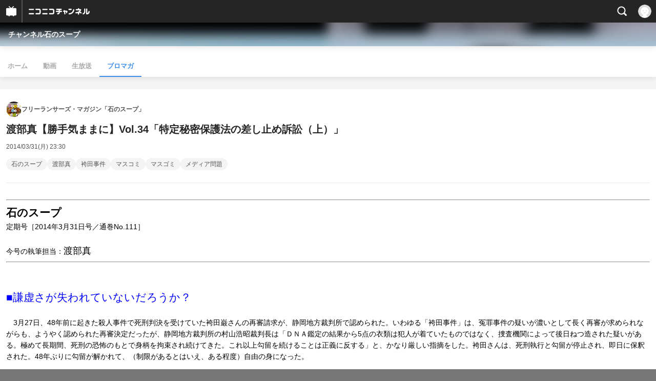

--- FILE ---
content_type: text/html; charset=UTF-8
request_url: https://sp.ch.nicovideo.jp/sdp/blomaga/ar496021
body_size: 17769
content:
<!doctype html>

    




    
        <html lang="ja" class="webkit  "
xmlns:og="http://ogp.me/ns#"
xmlns:fb="http://www.facebook.com/2008/fbml">
    <head>
        <meta charset="UTF-8">
        <meta name="viewport" content="width=device-width, initial-scale=1.0, maximum-scale=1, user-scalable=0">
        <meta name="format-detection" content="telephone=no">

                <title>渡部真【勝手気ままに】Vol.34「特定秘密保護法の差し止め訴訟（上）」 : フリーランサーズ・マガジン「石のスープ」 : チャンネル石のスープ - ニコニコチャンネル
</title>

                            

                                                                            
        

<meta property="og:title" content="渡部真【勝手気ままに】Vol.34「特定秘密保護法の差し止め訴訟（上）」：フリーランサーズ・マガジン「石のスープ」">
<meta property="og:site_name" content="フリーランサーズ・マガジン「石のスープ」：ブロマガ - ニコニコチャンネル">
<meta property="og:description" content=" 石のスープ 定期号［2014年3月31日号／通巻No.111］ 今号の執筆担当： 渡部真 ■謙虚さが失われていないだろうか？ 3月27日、48年前に起きた殺人事件で死刑判決を受けていた袴田巌さんの再審...">
<meta property="og:url" content="https://ch.nicovideo.jp/sdp/blomaga/ar496021">
<meta property="og:image" content="https://secure-dcdn.cdn.nimg.jp/blomaga/material/channel/article_thumbnail/ch1355/496021">
<meta property="og:type" content="article">
<meta property="fb:app_id" content="1080595878705344">
<meta name="twitter:card" content="summary_large_image">
        
                
    
            
    
                
                                
        <script type="application/ld+json">
        [{
            "@context":"http://schema.org",
            "@type":"BlogPosting",
            "mainEntityOfPage":"https://ch.nicovideo.jp/sdp/blomaga/ar496021",
            "headline":"渡部真【勝手気ままに】Vol.34「特定秘密保護法の差し止め訴訟（上）」",
            "keywords":"石のスープ,渡部真,袴田事件,マスコミ,マスゴミ,メディア問題,フリーランサーズ・マガジン「石のスープ」",
            "datePublished":"2014-03-31 23:30:00",
            "dateModified":"2014-04-01 11:10:04",
            "image":{
                "@type":"ImageObject",
                "url":"https://secure-dcdn.cdn.nimg.jp/blomaga/material/channel/article_thumbnail/ch1355/496021",
                "width":"320",
                "height":"180"
            },
            "description":" 石のスープ 定期号［2014年3月31日号／通巻No.111］ 今号の執筆担当： 渡部真 ■謙虚さが失われていないだろうか？ 3月27日、48年前に起きた殺人事件で死刑判決を受けていた袴田巌さんの再",
            "author":{
                "@type":"Person",
                "name":"フリーランサーズ・マガジン「石のスープ」",
                "url":"https://ch.nicovideo.jp/sdp/blomaga/"
            },
            "publisher":{
                "@type":"Organization",
                "name":"ブロマガ - ニコニコチャンネル",
                "logo":{
                    "@type":"ImageObject",
                    "url":"https://secure-dcdn.cdn.nimg.jp/nicochannel/chfront/img/channel/blog/item/return_to_portal_black.png",
                    "width":"82",
                    "height":"24"
                }
            }
        }]
    </script>

        <script type="application/ld+json">
        [{
            "@context":"http://schema.org",
            "@type":"BreadcrumbList",
            "itemListElement":[
                {
                    "@type":"ListItem",
                    "position":1,
                    "item":{
                        "@id":"https://ch.nicovideo.jp/portal/blomaga",
                        "name":"ブロマガ - ニコニコチャンネル"
                    }
                },
                {
                    "@type":"ListItem",
                    "position":2,
                    "item":{
                        "@id":"https://ch.nicovideo.jp/sdp/blomaga/",
                        "name":"フリーランサーズ・マガジン「石のスープ」"
                    }
                },
                {
                    "@type":"ListItem",
                    "position":3,
                    "item":{
                        "@id":"https://ch.nicovideo.jp/sdp/blomaga/ar496021",
                        "name":"渡部真【勝手気ままに】Vol.34「特定秘密保護法の差し止め訴訟（上）」"
                    }
                }
            ]
        }]
    </script>

                
        
        
        
        
        
        
                
        
                
        

        <link rel="canonical" href="https://ch.nicovideo.jp/sdp/blomaga/ar496021">

                <script type="text/javascript">
    try {
        window.NicoGoogleTagManagerDataLayer = [];

        var data = {};

                data.user = (function () {
            var user = {};

                                    user.login_status = 'not_login';
                        user.member_plan_id = null;

            return user;
            })();

        data.content = (function () {
            var content = {};
            content.community_id = '1355';
            content.ch_screen_name = 'sdp';
            return content;
            })();

        window.NicoGoogleTagManagerDataLayer.push(data);
        } catch (e) {}
</script>
<!-- Google Tag Manager For Channel Access Analytics -->


    <script>(function(w,d,s,l,i){w[l]=w[l]||[];w[l].push({'gtm.start':
                new Date().getTime(),event:'gtm.js'});var f=d.getElementsByTagName(s)[0],
            j=d.createElement(s),dl=l!='dataLayer'?'&l='+l:'';j.async=true;j.src=
            'https://www.googletagmanager.com/gtm.js?id='+i+dl;f.parentNode.insertBefore(j,f);
        })(window,document,'script','NicoChannelAccessAnalyticsGtmDataLayer','GTM-K8M6VGZ');</script>


<script>
        window.NicoChannelAccessAnalyticsGtmDataLayer.push({
        'event': 'TriggerAccessAnalytics',
        'PageParameter.ChannelId': 'ch1355',
        'PageParameter.ContentId': 'ar496021',
        'PageParameter.ContentBillingType': 'custom',
        'PageParameter.IsChannelLiveMemberFree': null,
        'PageParameter.IsChannelLivePayProgram': null,
        'PageParameter.FrontendId': 33
    });
</script>
<!-- End Google Tag Manager For Channel Access Analytics -->
        <!-- Google Tag Manager -->

<script>(function(w,d,s,l,i){w[l]=w[l]||[];w[l].push({'gtm.start':new Date().getTime(),event:'gtm.js'});var f=d.getElementsByTagName(s)[0],j=d.createElement(s),dl=l!='dataLayer'?'&l='+l:'';j.async=true;j.src='https://www.googletagmanager.com/gtm.js?id='+i+dl;f.parentNode.insertBefore(j,f);})(window,document,'script','NicoGoogleTagManagerDataLayer','GTM-KXT7G5G');</script>

<!-- End Google Tag Manager -->

                            <meta name="description" content="3月28日、43人のフリーランサーが「特定秘密保護法」の施行差し止めを求める訴訟を起こしました。この原告の一人である渡部真から、その報告をお送りしようと思ったのですが、その前に気になる話題が……	">
        
                            <meta name="referrer" content="no-referrer-when-downgrade">
        
        <link rel="stylesheet" href="https://secure-dcdn.cdn.nimg.jp/nicochannel/spchfront/css/legacy-less/renewal2018.css?1768454887
">

        
        <script>
var is_login   = false;
var is_premium = false;
var is_channel = true;
var user_is_joinable = false;
var nicopo_balance = false;
var page_code  = "article_watch"||null;
var page_id    = "ch_blomaga_article"||null;
var user       = null,
    ad_age     = null;
var community = {
    "type":"premium"
};
var channeloption = {
    "first_month_free_flag":true};
var show_danimestore_invitation = false</script>


<script src="https://secure-dcdn.cdn.nimg.jp/nicochannel/chfront/js/polyfill/closest.js"></script>

<script src="https://secure-dcdn.cdn.nimg.jp/nicochannel/spchfront/js/lib/jquery-3.6.min.js"></script>
<script src="https://secure-dcdn.cdn.nimg.jp/nicochannel/spchfront/js/lib/jquery-migrate.3.3.2.min.js"></script>

<script src="https://secure-dcdn.cdn.nimg.jp/nicochannel/spchfront/js/chlib.js?1768454887
"></script>
<script src="https://secure-dcdn.cdn.nimg.jp/nicochannel/spchfront/js/chapi.js"></script>
<script src="https://secure-dcdn.cdn.nimg.jp/nicochannel/spchfront/js/search_videos.js?1768454887
"></script>

<script src="https://secure-dcdn.cdn.nimg.jp/nicochannel/spchfront/js/ChannelBookmark.js?1768454887
"></script>
<script src="https://secure-dcdn.cdn.nimg.jp/nicochannel/spchfront/js/channel/base_cp.js?1768454887
"></script>

<script src="https://secure-dcdn.cdn.nimg.jp/nicochannel/spchfront/js/channel/blog/blogCommon.js?1768454887
"></script>

<script src="https://secure-dcdn.cdn.nimg.jp/nicochannel/spchfront/js/Ch.Modal.js?1768454887
"></script>

<script src="https://secure-dcdn.cdn.nimg.jp/nicochannel/spchfront/js/common.js?1768454887
"></script>

    <script src="https://secure-dcdn.cdn.nimg.jp/nicochannel/spchfront/js/prevent-duplicate-transfer.js?1768454887
"></script>

<script>
    (function (w, k1, k2) {
        w[k1] = w[k1] || {};
        w[k1][k2] = w[k1][k2] || {};
        w[k1][k2]['CurrentChannel'] = {
            ChannelId: 1355,
        };
        })(window, 'NicochFrontCoreForeignVariableBinding', 'ChFront');
</script>

        



		<link rel="apple-touch-icon-precomposed" href="https://secure-dcdn.cdn.nimg.jp/comch/channel-icon/128x128/ch1355.jpg">

        <link rel="shortcut icon" href="/favicon.ico">

                                </head>


    <body data-isRenewal2018="true" class="isRenewal2018">

                <div class="globalMeta globalMeta--head">

                        <!-- Google Tag Manager (noscript) -->
<noscript><iframe src="https://www.googletagmanager.com/ns.html?id=GTM-KXT7G5G" height="0" width="0" style="display:none;visibility:hidden"></iframe></noscript>
<!-- End Google Tag Manager (noscript) -->

                        
        </div>

                
                        <div class="c-prependGlobalHeader"></div>

                        <div class="c-globalHeader">
                
	
<div class="c-commonHeader" data-common-header="container" data-search-word-suggest-unit="commonHeaderContainer"></div>
<div class="c-commonHeaderSearchPanel" data-common-header="searchPanel">
    <div class="c-commonHeaderSearchPanel__inputArea" data-search-word-suggest-unit="headerFormContainer">
        <form action="/search/" method="GET" data-common-header="searchPanelForm">
            <input type="hidden" name="type"       data-search-word-suggest-unit="typeInput"           value="channel">
            <input type="hidden" name="mode"       data-search-word-suggest-unit="modeInput"           value="s">
            <input type="hidden" name="channel_id" data-search-word-suggest-unit="scopeInput" disabled value="">
            <input
                type="search"
                placeholder="検索ワードを入力..."
                autocomplete="on"
                required
                value=""
                class="c-commonHeaderSearchPanel__inputArea__input"
                data-common-header="searchPanelFormQuery"
                data-search-word-suggest-unit="queryInput"
            >
        </form>
    </div>
</div>
<script>

    window.onCommonHeaderReady = function(commonHeader) {
        commonHeader.mount('[data-common-header="container"]', {
                        frontendId: 33,
            site: 'channel',
            sub: '',
            user: {
                isLogin: false,
                id: 'undefined',
                nickname: 'undefined',
                iconUrl: 'undefined',
                isPremium: undefined,
            },
            customization: {
                isFixedDisabled: true,
                isSearchEnabled: true,
                isScrollUntilHeaderFixedTopEnabledOnSearchOpen: true,
                isBodyScrollDisabledOnSearchOpen: true,
                nextUrl: '/sdp/blomaga/ar496021',
                logoutNextUrl: '/sdp/blomaga/ar496021',
                logo: {
                    href: 'https://sp.ch.nicovideo.jp/',image: '[data-uri]',
                },
                userPanelServiceLinks: [
                    {
                        href: '/my/purchased',
                        label: '購入したもの',
                    },
                    {
                        href: '/my/following',
                        label: '登録したチャンネル',
                    },
                    {
                        href: '/my/mail/subscribing',
                        label: '購読中のブロマガ',
                    },
                    {
                        href: '/start',
                        label: 'チャンネルを開設',
                    },
                    {
                        href: '/portal/anime',
                        label: 'アニメ',
                    },
                    {
                        href: '/portal/blomaga',
                        label: 'ブロマガ',
                    },
                ],
                helpLink: {
                    href: 'https://qa.nicovideo.jp/category/show/429?site_domain=default',
                },
                isHeaderPremiumRegisterLinkHidden: true,
            },
        });

        ;(function($) {
            var $headerPanel = $('[data-common-header="searchPanel"]');
            var $form = $headerPanel.find('[data-common-header="searchPanelForm"]');
            var $input = $headerPanel.find('[data-common-header="searchPanelFormQuery"]');

            commonHeader.on('search:open', function() {
                $headerPanel.show();
                $input.focus();
            });
            commonHeader.on('search:close', function() {
                $headerPanel.hide();
            });

            $input.on('input', function() {
                $form.attr('action', '/search/' + encodeURIComponent($(this).val()) );
            });
        })(jQuery);
    };
    
</script>
<script type="text/javascript" src="https://common-header.nimg.jp/3.0.0/sp/CommonHeaderLoader.min.js"></script>

<section class="c-searchWordSuggestUnit"
         style="display: none;"
         data-search-word-suggest-unit="outer"
         data-search-word-suggest-api="https://sug.search.nicovideo.jp/suggestion/expand/"
>
    <div data-search-word-suggest-unit="inner">
        <a></a>
    </div>
</section>
<script src="https://secure-dcdn.cdn.nimg.jp/nicochannel/spchfront/js/search-word-suggest.js?1768454887
"></script>

            </div>

                        <section class="c-commonIndividualChannelHeader">
    <div class="c-commonIndividualChannelHeader__channelName">
        <h1>
            <a href="/sdp">チャンネル石のスープ</a>
        </h1>
    </div>
    <div class="c-commonIndividualChannelHeader__backgroundSubunit"
         style="background-image: url(https://secure-dcdn.cdn.nimg.jp/comch/channel-icon/128x128/ch1355.jpg?1427433726);"
    >
        <div class="c-commonIndividualChannelHeader__backgroundSubunit__curtain"></div>
    </div>
</section>
    
    <style>
        
        .heroHeaderUnit__joinSubunit__isMemberSign {
            display: none;
        }
        
    </style>
    <div id="member_continuation_react_sp_root"></div>
    <script src="https://dcdn.cdn.nimg.jp/nicochannel/nicochfrontcore/main/Component/ChFront/Endpoint/Channel/ContinuationRank/ContinuationRankEntryPoint.js"></script>

<section class="c-commonIndividualChannelLocalNavigation">
    <ul>
        <li><a href="/sdp">ホーム</a></li>
                    <li><a href="/sdp/video" >動画</a></li>
                                    <li><a href="/sdp/live" >生放送</a></li>
                            <li><a href="/sdp/blomaga" class="is_active">ブロマガ</a></li>
            </ul>
</section>

<main class="p-channelBlogArticle">
    
    <a class="blogTitle" href="../blomaga">
                    <img src="https://secure-dcdn.cdn.nimg.jp/blomaga/material/channel/blog_thumbnail/ch1355.jpg?1389664344" alt="フリーランサーズ・マガジン「石のスープ」">
                <h4>フリーランサーズ・マガジン「石のスープ」</h4>
    </a>

    <section class="articleHeader">
        <h1>渡部真【勝手気ままに】Vol.34「特定秘密保護法の差し止め訴訟（上）」</h1>
        <div class="c-blogArticleMetadata">
    <span class="publishDate">2014/03/31(月) 23:30</span>

    
    </div>
        <div class="c-blogArticleTagList">
    <ul>
                    <li>
                <a href="/search/石のスープ?type=article">
                    石のスープ
                </a>
            </li>
                        <li>
                <a href="/search/渡部真?type=article">
                    渡部真
                </a>
            </li>
                        <li>
                <a href="/search/袴田事件?type=article">
                    袴田事件
                </a>
            </li>
                        <li>
                <a href="/search/マスコミ?type=article">
                    マスコミ
                </a>
            </li>
                        <li>
                <a href="/search/マスゴミ?type=article">
                    マスゴミ
                </a>
            </li>
                        <li>
                <a href="/search/メディア問題?type=article">
                    メディア問題
                </a>
            </li>
                </ul>
</div>
            </section>

    <section class="articleBody">
                                <div class="c-blogArticleBodyStyle">
                                                        <div align="left"><hr /><strong><span style="font-size:150%;">石のスープ</span></strong><br /> 定期号［2014年3月31日号／通巻No.111］<br /><br />今号の執筆担当：<span style="font-size:large;">渡部真</span><br /><hr /></div>
<div style="text-align:left;"><br /><br /><span style="font-size:150%;color:#0000ff;">■謙虚さが失われていないだろうか？</span>　<br /><br />　3月27日、48年前に起きた殺人事件で死刑判決を受けていた袴田巌さんの再審請求が、静岡地方裁判所で認められた。いわゆる「袴田事件」は、冤罪事件の疑いが濃いとして長く再審が求められながらも、ようやく認められた再審決定だったが、静岡地方裁判所の村山浩昭裁判長は「ＤＮＡ鑑定の結果から5点の衣類は犯人が着ていたものではなく、捜査機関によって後日ねつ造された疑いがある。極めて長期間、死刑の恐怖のもとで身柄を拘束され続けてきた。これ以上勾留を続けることは正義に反する」と、かなり厳しい指摘をした。袴田さんは、死刑執行と勾留が停止され、即日に保釈された。48年ぶりに勾留が解かれて、（制限があるとはいえ、ある程度）自由の身になった。<br /><br />　これを受けて、ジャーナリストの江川紹子さんは村山裁判長らの再審決定を「英断だった」と評価した。<br /><br />［Twitter］<a target="_blank" href="https://twitter.com/amneris84/status/449179770824060928">2014年3月27日</a><br /><a target="_blank" href="https://twitter.com/amneris84/status/449179770824060928">https://twitter.com/amneris84/status/449179770824060928</a><br /><br />　この江川さんのつぶやきに端を発し、「裁判官達に感謝の手紙を送ろう」という流れになり、江川さんも賛同したのだが、これが議論になった。江川さんは「素晴らしい提案！」と評価したが、弁護士など司法関係者達が批判したのだ。<br />　この批判を、かなり大雑把にまとめれば「司法は法治主義であるべき。裁判官に感謝の手紙を送るような行為は、人治主義に陥る可能性があるので危険である」という事だ。<br />　「司法や行政など国家の運営は、法の秩序や規範によって行われるべき」という弁護士達の主張はもっともである。江川さんの言動が、本来の議論から脱線したこともあり、この話は、江川さんの主張がほぼ全面的に否定されて有耶無耶になった。<br /><br />［Togetter］<br /><a target="_blank" href="http://togetter.com/li/648692%20">http://togetter.com/li/648692 </a></div>
<div style="text-align:center;">　<br /><a target="_blank" href="http://togetter.com/li/648692"><img src="https://bmimg.nicovideo.jp/image/ch1355/128449/07f2a7f958c2e276b7a89ab03538417dbc7b88b0.jpg?article_id=496021&time=1768764788&key=4064c49f8e196fd50c16e5b51e4c97a5d61517d0" data-image_id="128449" alt="07f2a7f958c2e276b7a89ab03538417dbc7b88b0" height="266" width="252" /></a><span style="font-size:80%;"><br /></span></div>
<div style="text-align:left;">　<br />　<br />　上記のサイトの掲載されている弁護士の言い分は十分に理解できるのだが、本当にそれだけでいいのだろうか……という強烈なモヤモヤ感が残る出来事だ。<br />　たぶんそれは、そこに登場する司法関係者達から、謙虚さや誠実さが感じ取れないからだ。<br />　否、それぞれの弁護士達の活動を知るわけではないので、中には、世間感覚からあまりにもかけ離れた司法への批判に対して、真摯に対応しようとしている人もいるのかもしれない。あるいは、たぶん実際に改革へ向けて行動している人達もいる事だろう。ただ、一般の人達から見える司法関係者の「感覚」は、司法関係者が思っている以上に一般的な感覚とは離れているのではないだろうか。<br /><br />　僕は江川さんの主張に同意する立場ではないが、では、江川さんを批判した司法関係者達が、この議論をキッカケに「司法と世間の感覚のズレ」のような議論に発展しているようには思えない。その事が残念だと感じた。<br /><br /></div>
<div style="text-align:center;">＊　　　＊　　　＊　　　＊<br />　</div>
<div style="text-align:left;"><br />　さて、別に僕は、司法関係者の感覚を批判するために記事を書こうと思ったわけではない。<br />　この一連の流れと同じような出来事が、僕のいるメディア業界でも起きているとしばしば感じる。そのことを書きたいと思ったのだ。<br />　</div>

                                                                    </div>
            </section>

                        
        <section class="c-blogArticleBillingPlans">
        <div class="c-blogArticleBillingPlans__header">
            <h2><span>この記事の続きを読む</span></h2>

            
                    </div>

        <div class="c-blogArticleBillingPlans__body">
                        
                        
                                        <h3>ポイントで購入して読む</h3>
                <p>
                    ※ご購入後のキャンセルはできません。
                    支払い時期と提供時期は<a href="https://ch.nicovideo.jp/static/tokutei.html" target="_blank">こちら</a>
                </p>
                <div class="c-billingOptions">
                    <dl>
                        <dt>
                                                                                        ログインしてください
                                                    </dt>
                    </dl>
                                                                    <a href="https://account.nicovideo.jp/login?next_url=%2Fsdp%2Fblomaga%2Far496021&site=channel&time=1768764789&hash_key=1fde4e6e"
                           class="purchaseButton"
                           data-style="blueFill"
                        >
                            <span class="login">ログイン</span>
                        </a>
                                    </div>
            
                        
            <div class="purchasingNotes">
                <h3>購入に関するご注意</h3>
                <ul>
                    <li>
                        <a href="https://qa.nicovideo.jp/faq/show/1112?site_domain=default" target="_blank">ニコニコの動作環境</a>を満たした端末でご視聴ください。
                    </li>
                    <li>
                        <a href="/static/rule.html" target="_blank">ニコニコチャンネル利用規約</a>に同意の上ご購入ください。
                    </li>
                </ul>
            </div>

            <div class="backToArticleList">
                <a href="../blomaga">記事一覧に戻る</a>
            </div>
        </div>
    </section>
    
    <section class="c-blogArticleReactionButtons">
        <div class="reportViolations">
        <a href="/report/ar496021?channel=ch1355">
            <svg xmlns="http://www.w3.org/2000/svg" viewBox="0 0 24 24">
                <path d="M19 21H5c-.55 0-1-.45-1-1s.45-1 1-1h14c.55 0 1 .45 1 1s-.45 1-1 1ZM12 3c-.55 0-1 .45-1 1v2c0 .55.45 1 1 1s1-.45 1-1V4c0-.55-.45-1-1-1ZM18.71 4.29a.996.996 0 0 0-1.41 0L15.89 5.7a.996.996 0 0 0 .71 1.7c.26 0 .51-.1.71-.29l1.41-1.41a.996.996 0 0 0 0-1.41h-.01ZM6.71 4.29A.996.996 0 1 0 5.3 5.7l1.41 1.41c.2.2.45.29.71.29.26 0 .51-.1.71-.29a.996.996 0 0 0 0-1.41L6.72 4.29h-.01ZM18.23 10.63A3.01 3.01 0 0 0 15.25 8H8.73a3.01 3.01 0 0 0-2.98 2.63l-.76 6.03c-.04.34.06.68.29.94.23.26.55.4.9.4h11.6c.34 0 .67-.15.9-.4.23-.26.33-.6.29-.95l-.76-6.02h.02ZM14.5 14.8c0 .16-.18.26-.31.16l-2.15-1.49-2.22 1.49c-.13.09-.31 0-.31-.17V11.2c0-.16.18-.26.31-.17l2.22 1.49 2.15-1.49c.13-.09.31 0 .31.16v3.61Z"/>
            </svg>
            <span>違反報告</span>
        </a>
    </div>
    <ul class="shareToSns" aria-disabled="false">
        <li>
            <div class="sns_button twitter">
                <a href="https://x.com/intent/post"
                   class="twitter-share-button"
                   data-show-count="false"
                   data-lang="ja"
                   data-text="渡部真【勝手気ままに】Vol.34「特定秘密保護法の差し止め訴訟（上）」"
                   data-hashtags="blomaga"
                >
                                        ポスト
                </a>
            </div>
        </li>
        <li>
            
                <script>
                    (function(d, s, id) {
                        var js, fjs = d.getElementsByTagName(s)[0];
                        if (d.getElementById(id)) return;
                        js = d.createElement(s); js.id = id;
                        js.src = "https://connect.facebook.net/ja_JP/sdk.js#xfbml=1&version=v3.0";
                        fjs.parentNode.insertBefore(js, fjs);
                    }(document, 'script', 'facebook-jssdk'));
                </script>
            
            <a class="fb-share-button" data-layout="button">シェア</a>
        </li>
        <li>
            <a href="https://b.hatena.ne.jp/entry/" class="hatena-bookmark-button" data-hatena-bookmark-layout="basic-label" data-hatena-bookmark-lang="ja">
                                <img
                    src="https://b.st-hatena.com/images/v4/public/entry-button/button-only@2x.png"
                    alt="このエントリーをはてなブックマークに追加"
                    width="20" height="20"
                    style="border: none;"
                >
            </a>
        </li>
        <li>
            <div class="line-it-button"
                 data-url="https://ch.nicovideo.jp/sdp/blomaga/ar496021"
                 data-lang="ja" data-type="share-a" data-env="REAL" data-color="default" data-size="small" data-count="false" data-ver="3"
                 style="display: none;"
            >
                LINEで送る
            </div>
            <script src="https://www.line-website.com/social-plugins/js/thirdparty/loader.min.js" async="async" defer="defer"></script>
        </li>
    </ul>
    </section>

    <section class="articlePager">
        <p class="older">
            <a href="ar456001"
               aria-disabled="false"
            >
                <svg xmlns="http://www.w3.org/2000/svg" viewBox="0 0 24 24">
    <path d="M10.01 18.25c-.32 0-.65-.12-.89-.37a1.25 1.25 0 0 1 0-1.77l4.16-4.12-4.16-4.12a1.25 1.25 0 0 1 0-1.77c.49-.49 1.29-.49 1.79 0l4.91 4.86c.28.27.43.64.43 1.03s-.15.75-.43 1.03l-4.91 4.86c-.25.24-.57.37-.89.37h-.01Z"/>
</svg>
                <span>
                                            <small>2014/03/11(火) 16:30</small>
                        <strong>渡部真【勝手気ままに】Vol.33「あれから３年」</strong>
                                    </span>
            </a>
        </p>
        <p class="newer">
            <a href="ar497608"
               aria-disabled="false"
            >
                <span>
                                            <small>2014/04/02(水) 23:50</small>
                        <strong>渡部真【勝手気ままに】Vol.34「特定秘密保護法の差し止め訴訟（下）」</strong>
                                    </span>
                <svg xmlns="http://www.w3.org/2000/svg" viewBox="0 0 24 24">
    <path d="M10.01 18.25c-.32 0-.65-.12-.89-.37a1.25 1.25 0 0 1 0-1.77l4.16-4.12-4.16-4.12a1.25 1.25 0 0 1 0-1.77c.49-.49 1.29-.49 1.79 0l4.91 4.86c.28.27.43.64.43 1.03s-.15.75-.43 1.03l-4.91 4.86c-.25.24-.57.37-.89.37h-.01Z"/>
</svg>
            </a>
        </p>
    </section>

            <section class="newArrivals">
            <h3>新着記事</h3>
            <ul>
                                    <li>
                        <a href="ar590022">畠山理仁【特別寄稿】東京電力・福島第一原子力発電所に行ってまいりましたルポ</a>
                        <small>139ヶ月前</small>
                    </li>
                                    <li>
                        <a href="ar566920">６月号の配信についてお詫び</a>
                        <small>140ヶ月前</small>
                    </li>
                                    <li>
                        <a href="ar543846">渡部真【勝手気ままに】Vol.35「子供への支援に「ヒモ付き」はいらない」</a>
                        <small>141ヶ月前</small>
                    </li>
                                    <li>
                        <a href="ar543800">「震災以降」出版記念プレゼント</a>
                        <small>141ヶ月前</small>
                    </li>
                                    <li>
                        <a href="ar519795">渋井哲也【“一歩前”でも届かない】vol.17「『震災以降』の発刊に寄せて」</a>
                        <small>142ヶ月前</small>
                    </li>
                            </ul>
            <p>
                <a href="../blomaga">記事一覧</a>
            </p>
        </section>
    
    <section class="authorInformation">
        <div class="blog">
                            <div class="thumbnail">
                    <img src="https://secure-dcdn.cdn.nimg.jp/blomaga/material/channel/blog_thumbnail/ch1355.jpg?1389664344" alt="フリーランサーズ・マガジン「石のスープ」">
                </div>
                        <div class="metadata">
                <div class="header">
                    <h3>フリーランサーズ・マガジン「石のスープ」</h3>
                                                                                                    <div class="followButton js_channelBookmarkButtons">
                                                                    <a href="https://account.nicovideo.jp/login?next_url=%2Fsdp%2Fblomaga%2Far496021&site=channel&time=1768764789&hash_key=1fde4e6e"
                                       class="c-button c-button--size_s c-button--is_rounded c-button--is_block c-button--is_reversed"
                                    >
                                        <svg xmlns="http://www.w3.org/2000/svg" viewBox="0 0 24 24">
    <path d="M21.9384 9.62793C21.7949 9.1875 21.4209 8.87012 20.9638 8.79883L15.5664 7.95508L13.1093 2.70508C12.9082 2.27734 12.4736 2 12 2C11.5263 2 11.0918 2.27734 10.8906 2.70605L8.43355 7.95508L3.03609 8.79883C2.57906 8.87012 2.20504 9.1875 2.06148 9.62793C1.91695 10.0684 2.02925 10.5459 2.3564 10.875L6.2314 14.7695L4.84566 20.4844C4.73238 20.9502 4.90328 21.4434 5.28121 21.7393C5.50093 21.9111 5.76851 21.999 6.03707 21.999C6.23043 21.999 6.42476 21.9531 6.6025 21.8604L12 19.0498L17.3964 21.8594C17.8212 22.083 18.3418 22.0352 18.7187 21.7393C19.0966 21.4434 19.2675 20.9502 19.1543 20.4854L17.7685 14.7695L21.6445 10.874C21.9707 10.5459 22.083 10.0684 21.9384 9.62793Z"/>
</svg>
                                        <span class="c-button__label">フォロー</span>
                                    </a>
                                                                                                                                    </div>
                                                            </div>
                <div class="description">
                    <p>フリーランスのライターやジャーナリストが共同配信する「石のスープ」。レギュラー執筆陣は、渋井哲也、村上和巳、渡部真の３人。その他、様々なフリーランサーが参加している。東日本大震災の取材報告を中心に、バラバラのフリーランサー達が集まって一つの媒体と作ると、どんな味に仕上がるでしょうか……</p>
                </div>
                <div class="conditions">
                    <strong>メール配信：あり<a href="ar13798">サンプル記事</a></strong><strong>更新頻度：毎月3本程度</strong><small>※メール配信はチャンネルの月額会員限定です</small>
                </div>
            </div>
        </div>
        <div class="author">
                            <div class="thumbnail">
                    <img src="https://secure-dcdn.cdn.nimg.jp/blomaga/material/channel/blog_author/ch1355.jpg?1389664344" alt="「石のスープ」編集部">
                </div>
                        <div class="metadata">
                <div class="header">
                    <h3>「石のスープ」編集部</h3>
                </div>
                <div class="description">
                    <p>■渋井哲也（しぶい・てつや）／1969年、栃木県生まれ。フリーライター。主な分野は、自殺やメンタルヘルスやネット・コミュニケーションなど。
■村上和巳（むらかみ・かずみ）／1969年、宮城県生まれ。主な分野は、国際紛争、安全保障問題、また医療・科学技術分野など。
■渡部真（わたべ・まこと）／1967年、東京都生まれ。フリーランス編集者＆ライター。主な分野は、下町文化、映画、教育問題など。</p>
                </div>
            </div>
        </div>
    </section>

                    <hr class="c-divider" id="commentAreaTarget">
        <section class="c-blogArticleComment" id="blogArticleComment">
    <div class="commentHeader">
        <h3>
            <svg xmlns="http://www.w3.org/2000/svg" viewBox="0 0 24 24">
                <path d="M18 3H6C4.35 3 3 4.35 3 6v10c0 1.65 1.35 3 3 3v1.8c0 .43.24.84.62 1.05a1.194 1.194 0 0 0 1.21-.03L12.41 19H18c1.65 0 3-1.35 3-3V6c0-1.65-1.35-3-3-3Z"/>
            </svg>
            <span>コメント</span>
        </h3>
        <a href="#comment_input">
            <svg xmlns="http://www.w3.org/2000/svg" viewBox="0 0 24 24">
                <path d="M19 12.24V18c0 .55-.45 1-1 1H6c-.55 0-1-.45-1-1V6c0-.55.45-1 1-1h5.76l2-2H6C4.35 3 3 4.35 3 6v12c0 1.65 1.35 3 3 3h12c1.65 0 3-1.35 3-3v-7.76l-2 2Z"/>
                <path d="m21.57 5.15-2.72-2.72c-.47-.47-1.23-.47-1.7 0l-8.8 8.8c-.22.23-.35.53-.35.84v2.72c0 .66.54 1.2 1.2 1.2h2.72c.32 0 .63-.13.85-.35l8.8-8.8c.47-.47.47-1.23 0-1.7v.01ZM11.59 14H10v-1.59l5.5-5.5 1.59 1.59-5.5 5.5Z"/>
            </svg>
            <span>コメントを書く</span>
        </a>
    </div>

    <div id="blogRarea">
        
            <!-- ↓コメント↓ -->
                                                    
                        
                            <div class="mgR">コメントはまだありません</div>
            
            <div id="comment_field">
                <!-- ↓コメント投稿・削除後のメッセージ↓ -->
                                                <!-- ↑コメント投稿・削除後のメッセージ↑ -->

                <form id="comment_field_form" action="/sdp/blomaga/ar496021/comment/regist" method="POST" onSubmit="return text_check()" name="frmG">
                    <input name="comment_regist_csrf_token" type="hidden" value="09b171b85457b52ba47cc1beabb057bf5e527fd0"/>
                    <input name="comment_regist_csrf_time" type="hidden" value="1768764788"/>
                    <div class="commentHeader" id="comment_input">
                        <h3>
                            <svg xmlns="http://www.w3.org/2000/svg" viewBox="0 0 24 24">
                                <path d="M19 12.24V18c0 .55-.45 1-1 1H6c-.55 0-1-.45-1-1V6c0-.55.45-1 1-1h5.76l2-2H6C4.35 3 3 4.35 3 6v12c0 1.65 1.35 3 3 3h12c1.65 0 3-1.35 3-3v-7.76l-2 2Z"/>
                                <path d="m21.57 5.15-2.72-2.72c-.47-.47-1.23-.47-1.7 0l-8.8 8.8c-.22.23-.35.53-.35.84v2.72c0 .66.54 1.2 1.2 1.2h2.72c.32 0 .63-.13.85-.35l8.8-8.8c.47-.47.47-1.23 0-1.7v.01ZM11.59 14H10v-1.59l5.5-5.5 1.59 1.59-5.5 5.5Z"/>
                            </svg>
                            <span>コメントを書く</span>
                        </h3>
                    </div>
                    <div class="inline_block">
                                                                                <div class="form_comment_ng">
                                <div class="form_comment_txt_ngmsg">
                                    コメントをするには<span class="accentuate"><a href="https://account.nicovideo.jp/login?next_url=%2Fsdp%2Fblomaga%2Far496021&site=channel&time=1768764789&hash_key=1fde4e6e">ログイン</a>して下さい。</span>
                                </div>
                            </div>
                            <textarea length="0-1000" rows="3" name="body" id="form_comment_txt" class="form_comment_txt_ng" disabled="disabled"></textarea>
                                                <div id="reply_quote" style="display:none;">
                            <div id="reply_quote_title">以下のコメントに対して返信します</div>
                            <div class="body"></div>
                        </div>
                        <div class="comment_post_btn_area">
                            <div class="comment_post_btn">
                                                                                                        <button class="done comment_post_btn_img_off" disabled="disabled">コメントする</button>
                                                            </div>
                                                    </div>
                    </div>
                </form>
            </div>
            <!--// #comment_field //-->
            </div>
    <!-- //blogRarea -->

</section>
<!--// #blogArticleComment //-->
        <script>
            
                jQuery(function () {
                    blogCommentPost.init();  //コメント送信
                });
            
        </script>
    

            <hr class="c-divider">
                <section class="popularArticles">
            <h3>いまブロマガで人気の記事</h3>
            <ul>
                                                            <li>
                            <a href="https://ch.nicovideo.jp/elysium/blomaga/ar2226857">
                                <span class="description">
                                    <span>Vol.73　DAIKIのセルフレポート</span>
                                    <small>2026/01/18(日) 20:01</small>
                                </span>

                                                            </a>
                        </li>
                                                                                <li>
                            <a href="https://ch.nicovideo.jp/okadatoshio-archive/blomaga/ar2226390">
                                <span class="description">
                                    <span>岡田斗司夫プレミアムブロマガ「パスワードのお知らせ」</span>
                                    <small>2026/01/19(月) 00:00</small>
                                </span>

                                                            </a>
                        </li>
                                                                                <li>
                            <a href="https://ch.nicovideo.jp/club-Zy/blomaga/ar2225833">
                                <span class="description">
                                    <span>＜第55回＞「星の子レシピ BLOG」想い出と懺悔で一杯な、禁断の部屋へようこそ！『星子、呑気に飲んでる場合かっ？』</span>
                                    <small>2026/01/17(土) 18:00</small>
                                </span>

                                                                    <span class="thumbnail">
                                        <img src="https://secure-dcdn.cdn.nimg.jp/blomaga/material/channel/article_thumbnail/ch1047/2206362"
                                             alt="＜第55回＞「星の子レシピ BLOG」想い出と懺悔で一杯な、禁断の部屋へようこそ！『星子、呑気に飲んでる場合かっ？』">
                                    </span>
                                                            </a>
                        </li>
                                                                                                                                                            </ul>
            <p>
                <a href="/portal/blomaga">ブロマガポータルTOP</a>
            </p>
        </section>
    </main>

                        <footer class="c-globalFooter">

                                            

    <section class="c-globalFooter__menuUnit c-globalFooter__menuUnit--channel">
        <nav>
            <h2>ニコニコチャンネル</h2>
            <ul>
                <li><a href="/"><span>チャンネル</span><span>総合トップ</span></a></li>
                <li><a href="/portal/blomaga">ブロマガ</a></li>
                <li><a href="/portal/anime">アニメ</a></li>
                <li><a href="/portal/movie">映画・ドラマ</a></li>
                <li><a href="/portal/tokusatsu">特撮</a></li>
            </ul>
        </nav>
        <nav>
            <h2>アカウント</h2>
            <ul>
                <li><a href="/my/purchased">購入したもの</a></li>
                <li><a href="/my/following"><span>登録した</span><span>チャンネル</span></a></li>
                <li><a href="/my/mail/subscribing">購読中のブロマガ</a></li>
            </ul>

            <h2>開設／お問い合わせ</h2>
            <ul>
                <li><a href="/start" class="wbr"><span>チャンネルを</span><span>開設する</span></a></li>
                <li><a href="http://site.nicovideo.jp/sales_ads" target="_blank"><span>広告出稿に関する</span><span>お問い合わせ</span></a></li>
            </ul>
        </nav>
    </section>

    <section class="c-globalFooter__menuUnit c-globalFooter__menuUnit--support">
        <nav>
            <h2>サポート</h2>
            <ul>
                <li><a href="https://ch.nicovideo.jp/static/rule.html" target="_blank">利用規約</a></li>
                <li><a href="https://ch.nicovideo.jp/static/tokutei.html" target="_blank">特定商取引法</a></li>
                <li><a href="https://qa.nicovideo.jp/category/show/429?site_domain=default" target="_blank">ヘルプ (PC版)</a></li>
            </ul>
        </nav>
    </section>

    <section class="c-globalFooter__menuUnit c-globalFooter__menuUnit--niconico">
        <nav>
            <h2>ニコニコのサービス</h2>
            <ul>
                <li><a href="https://sp.nicovideo.jp/">動画</a></li>
                <li><a href="https://sp.live.nicovideo.jp/">生放送</a></li>
                <li><a href="https://news.nicovideo.jp/">ニュース</a></li>
                <li><a href="/">チャンネル</a></li>
                <li><a href="/portal/blomaga">ブロマガ</a></li>
            </ul>
        </nav>
    </section>

            <section class="c-globalFooter__pcViewButtonUnit">
            <button id="btnViewPCMode">PC版で表示する</button>
        </section>

                    
    <small class="c-globalFooter__copyRightUnit">&copy; DWANGO Co., Ltd.</small>
</footer>

                        <div class="c-globalPositionedWrapper" data-globalPositionedWrapper>
                                <!--モーダル-->
<section class="ch_modal origin">
	<div class="ch_modal_mask"></div>
	<div class="ch_modal_panel">
		<h1 class="ch_modal_title"></h1>
		<div class="ch_modal_body">
			<!--内容がここに挿入されます-->
		</div>
		<button type="button" class="ch_modal_close">&times;</button>
	</div>
</section>

	<!--モーダル用テンプレート-->
	<script class="ch_modal_template need_login_bylaw" type="text/jarty">
	<dl>
		<dt><a href="/ch1355/join?a=a&sec=sp_ch&sub=need_login_B" class="rbtnBlu">ログイン</a></dt>
		<dd><p>アカウントをお持ちの方はログインしてください。</p></dd>
	</dl>

	<dl>
		<dt><a href="https://account.nicovideo.jp/register/simple?transition=common&site=channel&next_url=%2Fch1355%2Fjoin%3Fa%3Da&sec=sp_ch&sub=need_login_B" class="rbtnYlw">アカウント登録</a></dt>
		<dd><p>まだアカウントをお持ちでない方でも無料で作成できます。</p></dd>
	</dl>
	</script>


<script>
$(function(){
	//入会して購読するにはログインしようモーダル
	if($(".need_login_bylaw").length >= 1){
		var need_login_bylaw = new Ch.Modal("need_login_bylaw");
		$("body").on("click", ".need_login_bylaw", function(event){
			event.preventDefault();
			need_login_bylaw.show();
		});
		window.need_login_bylaw = need_login_bylaw;
	}
});
</script>

            </div>

                        <div class="globalMeta globalMeta--foot">
                <script>!function(d,s,id){var js,fjs=d.getElementsByTagName(s)[0];if(!d.getElementById(id)){js=d.createElement(s);js.id=id;js.src="//platform.twitter.com/widgets.js";fjs.parentNode.insertBefore(js,fjs);}}(document,"script","twitter-wjs");</script>

<script src="https://b.st-hatena.com/js/bookmark_button.js" charset="utf-8" async="async"></script>





<script>

    var sendGaAndGa360Event = function (e) {
        var el = e.currentTarget;
        var eventTag = el.hasAttribute('data-ga-event-tag')? el.getAttribute('data-ga-event-tag'): '';
        if (eventTag === '') {
            return true;
        }

        NicoGoogleTagManagerDataLayer.push({'event': eventTag});
    };

    Array.prototype.forEach.call(document.querySelectorAll('[data-selector="sendGA360Event"]'), function(gaNodeList) {
        gaNodeList.addEventListener("click", sendGaAndGa360Event);
    });

</script>
            </div>
            </body>
</html>


--- FILE ---
content_type: text/css
request_url: https://secure-dcdn.cdn.nimg.jp/nicochannel/spchfront/css/legacy-less/renewal2018.css?1768454887
body_size: 82403
content:
@charset "UTF-8";.c-globalFooter section.join_leave{white-space:nowrap}.c-globalFooter section.join_leave .buttons{font-size:0;margin-left:1px;position:relative;right:1px}.c-globalFooter section.join_leave .buttons p{box-sizing:border-box;margin:0;padding:1px 0 1px 1px;text-align:center;width:33.333%;display:inline-block;vertical-align:baseline}.c-globalFooter section.join_leave .buttons p a.button{border:none;border-radius:0;box-shadow:none;color:#fff!important;cursor:pointer;display:block;font-size:14px;font-weight:bold;line-height:1;-webkit-tap-highlight-color:rgba(0,0,0,0);text-align:center;text-decoration:none;text-shadow:0 -1px 0 rgba(0,0,0,0.2);-webkit-box-sizing:border-box;box-sizing:border-box;font-size:12px!important;line-height:40px;padding:0;vertical-align:middle}.c-globalFooter section.join_leave .buttons p a.button.tap{background-color:#555!important;background-image:none!important;border-color:transparent}.c-globalFooter section.join_leave .buttons p a.button span.icon{background:no-repeat 0 0;background-size:20px;height:20px;margin-right:3px;margin-top:-4px;width:20px;display:inline-block;vertical-align:middle}.c-globalFooter section.join_leave .buttons p a.button span.text small{color:#aaa;display:block;font-size:11px;font-weight:normal;line-height:1;margin:-10px 0 10px;text-shadow:0 0 5px #000,0 0 2px #000}.c-globalFooter section.join_leave .buttons p.favorite a span.icon{background-position:center center;background-size:70%}.c-globalFooter section.join_leave .buttons p.favorite a.off{background-color:#777}.c-globalFooter section.join_leave .buttons p.favorite a.off span.icon{background-image:url("../../img/common/icons/follow_star_white.svg")}.c-globalFooter section.join_leave .buttons p.favorite a.on{background-color:#222}.c-globalFooter section.join_leave .buttons p.favorite a.on span.icon{background-image:url("../../img/common/icons/follow_check_white.svg")}.c-globalFooter section.join_leave .buttons p.join a{background-color:#fc2;color:#333!important}.c-globalFooter section.join_leave .buttons p.app a{background-color:#d7d7d7;color:#333!important}.c-globalFooter section.join_leave .buttons p.member span{background:#222;color:#888;display:block;font-size:12px;line-height:40px}.c-globalFooter section.join_leave.col2 .buttons p{width:50%}.c-globalFooter .chinfo{background:#333;color:#fff;overflow:hidden}.c-globalFooter .chinfo .message{font-size:12px;margin:10px 10px 0}.c-globalFooter .chinfo .message:last-of-type{margin:10px}.c-globalFooter .chinfo .message a{background:#000;padding:3px 6px;display:inline-block;vertical-align:baseline}.c-globalFooter .chinfo .message.bullet_icon{background:no-repeat left center;background-size:16px;padding-left:20px}.c-globalFooter .chinfo .message.first_month_free{background-image:url("../../img/common/icons/giftbox.32x32.png");color:#fc2}.c-globalFooter .chinfo .message.nicopo_lost_notice{background-image:url("../../img/common/icons/nicopo.32x32.png");color:#fc2}.c-globalFooter .chinfo .message.unjoinable_reason_notice{background-color:#fc2;color:#000;margin:5px;padding:5px}.c-globalFooter .chinfo .message.unjoinable_reason_notice > strong{color:#b04}.c-globalFooter .chinfo .message.unjoinable_closing_notice{background-color:#fc2;color:#000;margin:5px;padding:5px;white-space:initial}.c-globalFooter .chinfo section.main{border-top:solid 1px transparent;margin-top:-1px;min-height:148px;padding-left:138px;position:relative}.c-globalFooter .chinfo section.main::before,
.c-globalFooter .chinfo section.main::after{clear:both;content:"";display:block}.c-globalFooter .chinfo section.main > h1{left:0;padding:10px;position:absolute}.c-globalFooter .chinfo.face section.main.active > dl,
.c-globalFooter .chinfo.face section.main.active .provider,
.c-globalFooter .chinfo.face section.main.active .update,
.c-globalFooter .chinfo.face section.main.active .create{display:block}.c-globalFooter .chinfo.face section.main.active p.category{display:block}.c-globalFooter .chinfo.face section.main .description-wrap{border-bottom:1px solid #454545;height:68px;margin:10px;overflow:hidden;padding-bottom:10px;transition:height 0.35s ease-out}.c-globalFooter .chinfo.face section.main .description-wrap p.description{font-size:14px;line-height:1.8em;text-align:justify}.c-globalFooter .chinfo.face section.main > dl{margin:10px}.c-globalFooter .chinfo.face section.main > dl dt,
.c-globalFooter .chinfo.face section.main > dl dd{display:inline-block;vertical-align:middle}.c-globalFooter .chinfo.face section.main > dl dt{border-radius:5px;color:#333;font-size:11px;font-weight:bold;margin-right:5px;padding:4px}.c-globalFooter .chinfo.face section.main > dl.monthly_price{color:#ffcb22}.c-globalFooter .chinfo.face section.main > dl.monthly_price dt{background-color:#ffcb22}.c-globalFooter .chinfo.face section.main > dl.monthly_price dd{font-weight:bold}.c-globalFooter .chinfo.face section.main > dl.provider{display:none}.c-globalFooter .chinfo.face section.main > dl.provider .title{background-color:#fff}.c-globalFooter .chinfo.face section.main > dl.provider .name{padding:1px 0;vertical-align:text-top;width:118px}.c-globalFooter .chinfo.face section.main > dl.update{display:none}.c-globalFooter .chinfo.face section.main > dl.update .title{background-color:#fff}.c-globalFooter .chinfo.face section.main > dl.update > dd{line-height:16px;width:118px}.c-globalFooter .chinfo.face section.main > dl.create{border-bottom:1px solid #454545;color:#888;display:none;padding-bottom:10px}.c-globalFooter .chinfo.face section.main > dl.create .title{background-color:#888}.c-globalFooter .chinfo.face section.main > dl.create > dd{line-height:16px;width:118px}.c-globalFooter .chinfo.face section.main > dl:last-child{margin-bottom:0}.c-globalFooter .chinfo.face section.main p.category{color:#888;display:none;font-size:12px;margin:10px}.c-globalFooter .chinfo.face section.main p.category a{color:#44c5ff;font-size:16px;font-weight:bold;margin-left:5px}.c-globalFooter .chinfo.face section.main .tags-wrap{height:60px;line-height:18px;margin:10px;margin-bottom:0;overflow:hidden;transition:height 0.35s ease-out}.c-globalFooter .chinfo.face section.main .tags-wrap > ul.tags li{margin:0 5px 5px 0;display:inline-block;vertical-align:top}.c-globalFooter .chinfo.face section.main .tags-wrap > ul.tags li a{background:#000;border-radius:5px;color:#ddd;display:block;padding:4px 6px;white-space:nowrap}.c-globalFooter .chinfo.face section.main a.scroll{color:#ddd;display:block;font-size:12px;text-align:center}.c-globalFooter .chinfo.face section.main a.scroll.read_face_chinfo{background:transparent url("../../img/common/arrow_open.png") no-repeat 0 0;background-size:24px 24px;border-radius:24px;height:24px;margin:10px;position:absolute;right:0;width:24px}.c-globalFooter .chinfo.face section.main a.scroll.read_face_chinfo.close{background:transparent url("../../img/common/arrow_close.png") no-repeat 0 0;background-size:24px 24px}.c-globalFooter .chinfo.lite section.main p.channel_name{font-size:16px;margin:10px}.c-globalFooter .chinfo.lite section.main > dl{margin:10px}.c-globalFooter .chinfo.lite section.main > dl dt,
.c-globalFooter .chinfo.lite section.main > dl dd{display:inline-block;vertical-align:middle}.c-globalFooter .chinfo.lite section.main > dl.monthly_price{color:#ffcb22}.c-globalFooter .chinfo.lite section.main > dl.monthly_price dt{background-color:#ffcb22;border-radius:5px;color:#333;font-size:12px;font-weight:bold;margin-right:5px;padding:5px}.c-globalFooter .chinfo.lite section.main > dl.monthly_price dd{font-weight:bold}.c-globalFooter .chinfo.lite section.main a.scroll.read_chinfo{background:#666;border-radius:5px;color:#ddd;font-size:14px;margin:0 10px;padding:10px;position:static;right:0;display:inline-block;vertical-align:baseline}.c-globalFooter .announce{background:#fff;clear:both;padding:10px;position:relative;-webkit-box-shadow:0 2px 10px rgba(0,0,0,0.3);box-shadow:0 2px 10px rgba(0,0,0,0.3)}.c-globalFooter .announce::before,
.c-globalFooter .announce::after{clear:both;content:"";display:block}.c-globalFooter .announce a{display:block}.c-globalFooter .announce .close{background:#ddd;border:none;border-radius:0;bottom:10px;height:20px;line-height:1;padding:0;position:absolute;right:10px;width:20px;z-index:10}.c-globalFooter .announce .badge{float:right}.c-globalFooter .announce h1{color:#850;font-size:18px;text-shadow:0 0 10px rgba(255,150,0,0.5)}.c-globalFooter .announce p{clear:both;color:#888;font-size:14px;padding-right:20px;padding-top:6px}.c-globalFooter .adult_caution{background:#666 url("../../img/channel/adult_caution.png") no-repeat 4px center;background-size:41px 26px;color:#fff;margin:0;padding:10px 0;padding-left:50px}.c-globalFooter .adult_caution strong{color:pink;text-shadow:0 0 5px rgba(0,0,0,0.5)}.c-globalFooter .forbidden_devices{margin:10px 0;padding:0 10px}.c-globalFooter .forbidden_devices ul{list-style:none}.c-globalFooter .forbidden_devices ul li{border-left:solid 3px #666;line-height:1;margin:0 0 6px}.c-globalFooter .forbidden_devices .device{border:1px solid rgba(0,0,0,0.2);line-height:1;padding:2px 6px;text-indent:0;white-space:nowrap;display:inline-block;vertical-align:baseline}.c-globalFooter .forbidden_devices .device_viewed > div{margin:10px 0}.c-globalFooter .forbidden_devices .device_viewed .device_open{cursor:pointer}.c-globalFooter .forbidden_devices .device_viewed .device_viewed_list{display:none}.c-globalFooter .forbidden_devices .title{font-weight:bold;margin:0 0 10px}li.video .c-globalFooter .forbidden_devices{font-size:10px;margin:6px 0;padding:0}li.video .c-globalFooter .forbidden_devices .device{background:#fff;color:#666;padding:2px 6px}.c-globalFooter .head_msg{background:#f0f0f0 repeat-x left top;border:solid #aaa;border-width:0 0 1px;color:#333}.c-globalFooter .head_msg p{line-height:28px;margin:0 auto;overflow:hidden;padding:0 6px;text-align:center}.c-globalFooter .head_msg p a{text-decoration:none}.c-globalFooter .head_msg p a:hover{text-shadow:0 0 6px #fff,0 0 10px #fff}.c-globalFooter .head_msg p img{display:inline-block;vertical-align:middle}.c-globalFooter .head_msg.info{background:#d8e9ff;border-color:#91bae5;color:#467dca}.c-globalFooter .head_msg.penalty{background:#444;border-color:#333;border-width:1px 0;color:#fff}.c-globalFooter .head_msg.penalty p{font-size:12px;line-height:1.8;overflow:visible;padding:6px 0}.c-globalFooter .head_msg.penalty.penalty_count_1 p{padding:6px 10px;word-break:break-all;word-spacing:normal}.c-globalFooter .head_msg.penalty.penalty_count_1 p > *{display:inline-block}.c-globalFooter .head_msg.penalty .unlock_date{display:inline-block;font-weight:bold;margin:0 3px}.c-globalFooter .head_msg.penalty .restruction{display:block;font-size:0;margin:0 auto -6px}.c-globalFooter .head_msg.penalty .restruction .locked{background:#696969;color:#dadada;display:inline-block;font-size:12px;line-height:normal;margin-bottom:3px;margin-right:3px;padding:2px 6px;position:relative}.c-globalFooter .head_msg.penalty .restruction .locked .unlock_date{background:#09d;border-radius:6px;color:#fff;display:none;font-size:12px;left:0;margin:0;padding:3px 0;position:absolute;right:0;top:2.5em;z-index:10}.c-globalFooter .head_msg.penalty .restruction .locked .unlock_date::before{border-color:transparent transparent #09d;border-style:solid;border-width:0 6px 6px;content:"";height:0;left:50%;margin-left:-6px;position:absolute;top:-6px;width:0}.c-globalFooter .head_msg.penalty .until{color:hsl(198.46153846,60%,80%);display:block;font-size:12px;padding-bottom:6px;text-decoration:underline}.c-globalFooter #chNgOption{font-size:16px}.c-globalFooter #chDescription .inner{line-height:160%}.c-globalFooter #chCategory a,
.c-globalFooter #chTag a{display:inline-block;margin-right:1em;padding:4px 0}.c-globalFooter #chJoin,
.c-globalFooter #chBookmark{padding-top:10px}.c-globalFooter #chJoin,
.c-globalFooter #chNgOption,
.c-globalFooter #chSecession,
.c-globalFooter #chBookmark{margin:10px;text-align:center}.c-globalFooter #chJoin .rbtnGrn,
.c-globalFooter #chJoin .rbtnYlw,
.c-globalFooter #chSecession .rbtnGry,
.c-globalFooter #chBookmark .rbtnGry,
.c-globalFooter #chBookmark .rbtnGrn,
.c-globalFooter #chBookmark .rbtnYlw{text-align:center;width:100%;-webkit-box-sizing:border-box;box-sizing:border-box}.c-globalFooter #chSecession{margin-top:30px}.c-globalHeader body,
.c-globalFooter body,
.c-globalPositionedWrapper body{background-color:#f3f3f3;color:#333;font-family:ArialMT,"Hiragino Kaku Gothic ProN","ヒラギノ角ゴ ProN W3",sans-serif;font-size:14px;line-height:1.2;-webkit-text-size-adjust:none}.c-globalHeader #wrapper,
.c-globalFooter #wrapper,
.c-globalPositionedWrapper #wrapper{margin:0 auto;overflow:hidden;position:relative}@media screen and (min-width: 480px){.c-globalHeader #wrapper,
  .c-globalFooter #wrapper,
  .c-globalPositionedWrapper #wrapper{-webkit-box-shadow:0 0 6px rgba(0,0,0,0.2);box-shadow:0 0 6px rgba(0,0,0,0.2);width:480px}}.c-globalHeader .pagettl,
.c-globalFooter .pagettl,
.c-globalPositionedWrapper .pagettl{background:#555;border-bottom:1px solid rgba(0,0,0,0.1);border-top:1px solid rgba(255,255,255,0.4);color:#fff;font-size:16px;line-height:1;padding:10px 8px;text-shadow:0 -1px 0 rgba(0,0,0,0.6)}.c-globalHeader .secttl,
.c-globalFooter .secttl,
.c-globalPositionedWrapper .secttl{background:#ccc;border-bottom:1px solid rgba(0,0,0,0.1);border-top:1px solid rgba(255,255,255,0.4);color:#333;font-size:16px;padding:10px 8px;text-shadow:0 1px 0 rgba(255,255,255,0.6)}.c-globalHeader .itemttl,
.c-globalFooter .itemttl,
.c-globalPositionedWrapper .itemttl{background:#ddd;font-weight:normal;padding:4px 8px}.c-globalHeader .itemttlsec,
.c-globalFooter .itemttlsec,
.c-globalPositionedWrapper .itemttlsec{background:#444;color:#fff;font-weight:normal;padding:4px 8px}.c-globalHeader .pagettl + .secttl,
.c-globalFooter .pagettl + .secttl,
.c-globalPositionedWrapper .pagettl + .secttl{margin-top:0}.c-globalHeader .tap,
.c-globalFooter .tap,
.c-globalPositionedWrapper .tap,
.c-globalHeader .navPageCategory li a,
.c-globalFooter .navPageCategory li a,
.c-globalPositionedWrapper .navPageCategory li a{-webkit-tap-highlight-color:rgba(0,0,0,0)!important}.c-globalHeader .mgS,
.c-globalFooter .mgS,
.c-globalPositionedWrapper .mgS{margin:6px}.c-globalHeader .mgR,
.c-globalFooter .mgR,
.c-globalPositionedWrapper .mgR{margin:10px}.c-globalHeader .mgL,
.c-globalFooter .mgL,
.c-globalPositionedWrapper .mgL{margin:24px}.c-globalHeader .mtS,
.c-globalFooter .mtS,
.c-globalPositionedWrapper .mtS{margin-top:6px}.c-globalHeader .mtR,
.c-globalFooter .mtR,
.c-globalPositionedWrapper .mtR{margin-top:10px}.c-globalHeader .mtL,
.c-globalFooter .mtL,
.c-globalPositionedWrapper .mtL{margin-top:24px}.c-globalHeader .mbS,
.c-globalFooter .mbS,
.c-globalPositionedWrapper .mbS{margin-bottom:6px}.c-globalHeader .mbR,
.c-globalFooter .mbR,
.c-globalPositionedWrapper .mbR{margin-bottom:10px}.c-globalHeader .mbL,
.c-globalFooter .mbL,
.c-globalPositionedWrapper .mbL{margin-bottom:24px}.c-globalHeader .msS,
.c-globalFooter .msS,
.c-globalPositionedWrapper .msS{margin-left:6px;margin-right:6px}.c-globalHeader .msR,
.c-globalFooter .msR,
.c-globalPositionedWrapper .msR{margin-left:10px;margin-right:10px}.c-globalHeader .msL,
.c-globalFooter .msL,
.c-globalPositionedWrapper .msL{margin-left:24px;margin-right:24px}.c-globalHeader .pdS,
.c-globalFooter .pdS,
.c-globalPositionedWrapper .pdS{padding:6px}.c-globalHeader .pdR,
.c-globalFooter .pdR,
.c-globalPositionedWrapper .pdR{padding:10px}.c-globalHeader .pdL,
.c-globalFooter .pdL,
.c-globalPositionedWrapper .pdL{padding:24px}.c-globalHeader .ptS,
.c-globalFooter .ptS,
.c-globalPositionedWrapper .ptS{padding-top:6px}.c-globalHeader .ptR,
.c-globalFooter .ptR,
.c-globalPositionedWrapper .ptR{padding-top:10px}.c-globalHeader .ptL,
.c-globalFooter .ptL,
.c-globalPositionedWrapper .ptL{padding-top:24px}.c-globalHeader .pbS,
.c-globalFooter .pbS,
.c-globalPositionedWrapper .pbS{padding-bottom:6px}.c-globalHeader .pbR,
.c-globalFooter .pbR,
.c-globalPositionedWrapper .pbR{padding-bottom:10px}.c-globalHeader .pbL,
.c-globalFooter .pbL,
.c-globalPositionedWrapper .pbL{padding-bottom:24px}.c-globalHeader .psS,
.c-globalFooter .psS,
.c-globalPositionedWrapper .psS{padding-left:6px;padding-right:6px}.c-globalHeader .psR,
.c-globalFooter .psR,
.c-globalPositionedWrapper .psR{padding-left:10px;padding-right:10px}.c-globalHeader .psL,
.c-globalFooter .psL,
.c-globalPositionedWrapper .psL{padding-left:24px;padding-right:24px}.c-globalHeader .fs10,
.c-globalFooter .fs10,
.c-globalPositionedWrapper .fs10{font-size:10px}.c-globalHeader .fs12,
.c-globalFooter .fs12,
.c-globalPositionedWrapper .fs12{font-size:12px}.c-globalHeader .gry,
.c-globalFooter .gry,
.c-globalPositionedWrapper .gry,
.c-globalHeader a.gry,
.c-globalFooter a.gry,
.c-globalPositionedWrapper a.gry{color:rgba(0,0,0,0.5)!important}.c-globalHeader .red,
.c-globalFooter .red,
.c-globalPositionedWrapper .red,
.c-globalHeader a.red,
.c-globalFooter a.red,
.c-globalPositionedWrapper a.red{color:rgba(255,0,0,0.9)!important}.c-globalHeader .shareLine,
.c-globalFooter .shareLine,
.c-globalPositionedWrapper .shareLine{cursor:pointer;height:20px;width:77px}.c-globalHeader .shareLine img,
.c-globalFooter .shareLine img,
.c-globalPositionedWrapper .shareLine img{height:20px;width:74px}.c-globalHeader .bnrCommon,
.c-globalFooter .bnrCommon,
.c-globalPositionedWrapper .bnrCommon{text-align:center}.c-globalHeader .bnrCommon a,
.c-globalFooter .bnrCommon a,
.c-globalPositionedWrapper .bnrCommon a{display:block}.c-globalHeader .bnrCommon a img.bnr,
.c-globalFooter .bnrCommon a img.bnr,
.c-globalPositionedWrapper .bnrCommon a img.bnr{max-width:320px;width:100%}.c-globalHeader .banner_pay_footer,
.c-globalFooter .banner_pay_footer,
.c-globalPositionedWrapper .banner_pay_footer{margin-bottom:24px}.c-globalHeader .iconStatusPpv,
.c-globalFooter .iconStatusPpv,
.c-globalPositionedWrapper .iconStatusPpv{background:#fa0;border-radius:3px;color:#fff;display:inline-block;font-size:12px;margin-right:0.5em;padding:2px 4px;text-align:center}.c-globalHeader .iconStatusJoined,
.c-globalFooter .iconStatusJoined,
.c-globalPositionedWrapper .iconStatusJoined{background:#fa0;border-radius:3px;color:#fff;display:inline-block;font-size:12px;margin:4px 0 0 6px;padding:2px 4px;text-align:center}.c-globalHeader .iconNicopo,
.c-globalFooter .iconNicopo,
.c-globalPositionedWrapper .iconNicopo{background:transparent 0 0 no-repeat;background-size:100%;display:inline-block;vertical-align:middle}.c-globalHeader .iconNicopo.w32,
.c-globalFooter .iconNicopo.w32,
.c-globalPositionedWrapper .iconNicopo.w32{background-image:url("../../img/common/icons/nicopo.64x64.png");height:32px;width:32px}.c-globalHeader .iconNicopo.w24,
.c-globalFooter .iconNicopo.w24,
.c-globalPositionedWrapper .iconNicopo.w24{background-image:url("../../img/common/icons/nicopo.48x48.png");height:24px;width:24px}.c-globalHeader .iconNicopo.w16,
.c-globalFooter .iconNicopo.w16,
.c-globalPositionedWrapper .iconNicopo.w16{background-image:url("../../img/common/icons/nicopo.32x32.png");height:16px;margin-right:5px;position:relative;top:-1px;width:16px}.c-globalHeader .iconStatusAttention,
.c-globalFooter .iconStatusAttention,
.c-globalPositionedWrapper .iconStatusAttention{background:#c00;border-radius:3px;color:#fff;display:inline-block;font-size:12px;margin-right:0.5em;padding:2px 4px}.c-globalHeader #campaignBanner,
.c-globalFooter #campaignBanner,
.c-globalPositionedWrapper #campaignBanner{margin-top:20px}.c-globalHeader #campaignBanner .bnrCommon,
.c-globalFooter #campaignBanner .bnrCommon,
.c-globalPositionedWrapper #campaignBanner .bnrCommon{background:#eee;padding:10px}.c-globalHeader .shareButtons li,
.c-globalFooter .shareButtons li,
.c-globalPositionedWrapper .shareButtons li{margin-right:2px;display:inline-block;vertical-align:top}.c-globalHeader .shareButtons li a,
.c-globalFooter .shareButtons li a,
.c-globalPositionedWrapper .shareButtons li a{color:#ccc;display:block;font-size:12px;padding:10px 6px}.c-globalHeader .shareButtons li a img,
.c-globalFooter .shareButtons li a img,
.c-globalPositionedWrapper .shareButtons li a img{display:inline-block;vertical-align:middle}.c-globalHeader .shareButtons li var,
.c-globalFooter .shareButtons li var,
.c-globalPositionedWrapper .shareButtons li var{font-style:normal;font-weight:normal;margin-left:10px;display:inline-block;vertical-align:middle}.c-globalHeader .shareButtons.medium,
.c-globalFooter .shareButtons.medium,
.c-globalPositionedWrapper .shareButtons.medium{padding-left:4px}.c-globalHeader .shareButtons.medium li a img,
.c-globalFooter .shareButtons.medium li a img,
.c-globalPositionedWrapper .shareButtons.medium li a img{height:24px;width:24px}.c-globalHeader .shareButtons.minimum,
.c-globalFooter .shareButtons.minimum,
.c-globalPositionedWrapper .shareButtons.minimum{padding-left:4px}.c-globalHeader .shareButtons.minimum li a img,
.c-globalFooter .shareButtons.minimum li a img,
.c-globalPositionedWrapper .shareButtons.minimum li a img{height:16px;width:16px}.c-globalHeader .shareButtons.minimum li.line a,
.c-globalFooter .shareButtons.minimum li.line a,
.c-globalPositionedWrapper .shareButtons.minimum li.line a{font-size:10px}.c-globalHeader .btn_ch_favorite .button .icon,
.c-globalFooter .btn_ch_favorite .button .icon,
.c-globalPositionedWrapper .btn_ch_favorite .button .icon{background:transparent no-repeat;background-image:url("../../img/common/icons/follow_star_white.svg");background-position:center;background-size:20px;height:25px;margin-top:-4px;width:25px;display:inline-block;vertical-align:middle}.c-globalHeader .btn_ch_favorite .button .text,
.c-globalFooter .btn_ch_favorite .button .text,
.c-globalPositionedWrapper .btn_ch_favorite .button .text{vertical-align:middle}.c-globalHeader .btn_ch_favorite.default .button,
.c-globalFooter .btn_ch_favorite.default .button,
.c-globalPositionedWrapper .btn_ch_favorite.default .button{padding:8px 1em}.c-globalHeader .btn_ch_favorite.default .button.on,
.c-globalFooter .btn_ch_favorite.default .button.on,
.c-globalPositionedWrapper .btn_ch_favorite.default .button.on{background-color:#222}.c-globalHeader .btn_ch_favorite.default .button.on .icon,
.c-globalFooter .btn_ch_favorite.default .button.on .icon,
.c-globalPositionedWrapper .btn_ch_favorite.default .button.on .icon{background-image:url("../../img/common/icons/follow_check_white.svg");margin-top:auto}.c-globalHeader .btn_ch_favorite.default .button.off,
.c-globalFooter .btn_ch_favorite.default .button.off,
.c-globalPositionedWrapper .btn_ch_favorite.default .button.off{background-color:#777}.c-globalHeader .btn_ch_favorite.default .button.tap,
.c-globalFooter .btn_ch_favorite.default .button.tap,
.c-globalPositionedWrapper .btn_ch_favorite.default .button.tap{transform:scale(0.95);transition:transform 100ms linear}.c-globalHeader .btn_ch_favorite.default.small .button,
.c-globalFooter .btn_ch_favorite.default.small .button,
.c-globalPositionedWrapper .btn_ch_favorite.default.small .button{font-size:12px;padding:6px 1em}.c-globalHeader .btn_ch_favorite.default.small .button .icon,
.c-globalFooter .btn_ch_favorite.default.small .button .icon,
.c-globalPositionedWrapper .btn_ch_favorite.default.small .button .icon{background-size:15px;height:20px;margin-top:-3px;width:20px}.c-globalHeader .btn_ch_favorite.only_star,
.c-globalFooter .btn_ch_favorite.only_star,
.c-globalPositionedWrapper .btn_ch_favorite.only_star{min-height:25px;min-width:25px}.c-globalHeader .btn_ch_favorite.only_star .button .icon,
.c-globalFooter .btn_ch_favorite.only_star .button .icon,
.c-globalPositionedWrapper .btn_ch_favorite.only_star .button .icon{height:25px;line-height:25px;width:25px}.c-globalHeader .btn_ch_favorite.only_star .button .text,
.c-globalFooter .btn_ch_favorite.only_star .button .text,
.c-globalPositionedWrapper .btn_ch_favorite.only_star .button .text{display:none}.c-globalHeader .js_channelBookmarkMessages,
.c-globalFooter .js_channelBookmarkMessages,
.c-globalPositionedWrapper .js_channelBookmarkMessages{background-color:#ffffff;color:#222;font-size:12px;left:0;padding:1em;position:fixed;top:0;width:100%;z-index:9999999;-webkit-box-sizing:border-box;box-sizing:border-box}.c-globalHeader .js_channelBookmarkMessages.error,
.c-globalFooter .js_channelBookmarkMessages.error,
.c-globalPositionedWrapper .js_channelBookmarkMessages.error,
.c-globalHeader .js_channelBookmarkMessages.success,
.c-globalFooter .js_channelBookmarkMessages.success,
.c-globalPositionedWrapper .js_channelBookmarkMessages.success{color:#fff;text-shadow:0 1px 2px rgba(0,0,0,0.5),0 0 10px #000000}.c-globalHeader .js_channelBookmarkMessages.error a,
.c-globalFooter .js_channelBookmarkMessages.error a,
.c-globalPositionedWrapper .js_channelBookmarkMessages.error a,
.c-globalHeader .js_channelBookmarkMessages.success a,
.c-globalFooter .js_channelBookmarkMessages.success a,
.c-globalPositionedWrapper .js_channelBookmarkMessages.success a{color:#fff;text-decoration:underline}.c-globalHeader .js_channelBookmarkMessages.error,
.c-globalFooter .js_channelBookmarkMessages.error,
.c-globalPositionedWrapper .js_channelBookmarkMessages.error{background-color:#ff3c00}.c-globalHeader .js_channelBookmarkMessages.success,
.c-globalFooter .js_channelBookmarkMessages.success,
.c-globalPositionedWrapper .js_channelBookmarkMessages.success{background-color:#61ad00}.c-globalHeader .js_channelBookmarkMessages span.error_detail,
.c-globalFooter .js_channelBookmarkMessages span.error_detail,
.c-globalPositionedWrapper .js_channelBookmarkMessages span.error_detail{display:block;font-size:10px;opacity:0.8;white-space:normal}.c-globalHeader .bullet_icon,
.c-globalFooter .bullet_icon,
.c-globalPositionedWrapper .bullet_icon{background-position:left center;background-repeat:no-repeat;padding-left:16px;display:inline-block;vertical-align:baseline}.c-globalHeader .bullet_icon.after,
.c-globalFooter .bullet_icon.after,
.c-globalPositionedWrapper .bullet_icon.after{background-position:right center;padding-left:0;padding-right:16px}.c-globalHeader .bullet_icon.blank,
.c-globalFooter .bullet_icon.blank,
.c-globalPositionedWrapper .bullet_icon.blank{background-image:url("../../img/common/icons/blank.16x16.png")}.c-globalHeader .bullet_icon.present_for_you,
.c-globalFooter .bullet_icon.present_for_you,
.c-globalPositionedWrapper .bullet_icon.present_for_you{background-image:url("../../img/common/icons/giftbox.32x32.png");background-size:16px}.c-globalHeader .salesNotice,
.c-globalFooter .salesNotice,
.c-globalPositionedWrapper .salesNotice{font-size:12px;line-height:1.4;margin:16px 0;padding:0 8px;text-align:center}.c-globalHeader .salesPeriod,
.c-globalFooter .salesPeriod,
.c-globalPositionedWrapper .salesPeriod{color:#777;font-size:12px;line-height:1.4;margin:8px 0 0;padding:0 8px;text-align:center}@media screen and (max-width: 359px){.c-globalHeader .salesPeriod,
  .c-globalFooter .salesPeriod,
  .c-globalPositionedWrapper .salesPeriod{font-size:10px}}@-webkit-keyframes rotateLoading{0%{-webkit-transform:rotate(0deg)}100%{-webkit-transform:rotate(360deg)}}.c-globalHeader .listContentsThmbWrap,
.c-globalFooter .listContentsThmbWrap,
.c-globalPositionedWrapper .listContentsThmbWrap{background-color:#fff;border-top:4px solid #333;box-shadow:0 0 6px rgba(0,0,0,0.3);margin:6px;padding:6px 6px 0}.c-globalHeader .listContentsThmbWrap header h1,
.c-globalFooter .listContentsThmbWrap header h1,
.c-globalPositionedWrapper .listContentsThmbWrap header h1{color:#222;font-size:18px;font-weight:normal;padding:6px}.c-globalHeader .listContentsThmbWrap header h1 small,
.c-globalFooter .listContentsThmbWrap header h1 small,
.c-globalPositionedWrapper .listContentsThmbWrap header h1 small{font-size:60%}.c-globalHeader .listContentsThmbWrap footer,
.c-globalFooter .listContentsThmbWrap footer,
.c-globalPositionedWrapper .listContentsThmbWrap footer{margin:auto -6px}.c-globalHeader .listContentsThmbWrap footer .read_more,
.c-globalFooter .listContentsThmbWrap footer .read_more,
.c-globalPositionedWrapper .listContentsThmbWrap footer .read_more{background-color:#eee;font-size:14px;line-height:60px;text-align:center}.c-globalHeader .listContentsThmbWrap footer .read_more a,
.c-globalFooter .listContentsThmbWrap footer .read_more a,
.c-globalPositionedWrapper .listContentsThmbWrap footer .read_more a{display:block;height:100%;width:100%}.c-globalHeader .listContentsThmbWrap footer .linkbar,
.c-globalFooter .listContentsThmbWrap footer .linkbar,
.c-globalPositionedWrapper .listContentsThmbWrap footer .linkbar{border-top-color:#ddd}.c-globalHeader .listContentsThmbWrap.events,
.c-globalFooter .listContentsThmbWrap.events,
.c-globalPositionedWrapper .listContentsThmbWrap.events{padding:0}.c-globalHeader .listContentsThmbWrap.events header,
.c-globalFooter .listContentsThmbWrap.events header,
.c-globalPositionedWrapper .listContentsThmbWrap.events header{padding:6px 4px}.c-globalHeader .listContentsThmbWrap.events footer,
.c-globalFooter .listContentsThmbWrap.events footer,
.c-globalPositionedWrapper .listContentsThmbWrap.events footer{margin:auto 0}.c-globalHeader .listContentsThmbWrap.events footer .read_more,
.c-globalFooter .listContentsThmbWrap.events footer .read_more,
.c-globalPositionedWrapper .listContentsThmbWrap.events footer .read_more{color:#ed0e5d}.c-globalHeader .listContentsThmbWrap.expandable ul li,
.c-globalFooter .listContentsThmbWrap.expandable ul li,
.c-globalPositionedWrapper .listContentsThmbWrap.expandable ul li{display:none}.c-globalHeader .listContentsThmbWrap.expandable.limit_1 ul li:nth-child(-n + 1),
.c-globalFooter .listContentsThmbWrap.expandable.limit_1 ul li:nth-child(-n + 1),
.c-globalPositionedWrapper .listContentsThmbWrap.expandable.limit_1 ul li:nth-child(-n + 1),
.c-globalHeader .listContentsThmbWrap.expandable.limit_2 ul li:nth-child(-n + 2),
.c-globalFooter .listContentsThmbWrap.expandable.limit_2 ul li:nth-child(-n + 2),
.c-globalPositionedWrapper .listContentsThmbWrap.expandable.limit_2 ul li:nth-child(-n + 2),
.c-globalHeader .listContentsThmbWrap.expandable.limit_3 ul li:nth-child(-n + 3),
.c-globalFooter .listContentsThmbWrap.expandable.limit_3 ul li:nth-child(-n + 3),
.c-globalPositionedWrapper .listContentsThmbWrap.expandable.limit_3 ul li:nth-child(-n + 3),
.c-globalHeader .listContentsThmbWrap.expandable.limit_4 ul li:nth-child(-n + 4),
.c-globalFooter .listContentsThmbWrap.expandable.limit_4 ul li:nth-child(-n + 4),
.c-globalPositionedWrapper .listContentsThmbWrap.expandable.limit_4 ul li:nth-child(-n + 4),
.c-globalHeader .listContentsThmbWrap.expandable.limit_5 ul li:nth-child(-n + 5),
.c-globalFooter .listContentsThmbWrap.expandable.limit_5 ul li:nth-child(-n + 5),
.c-globalPositionedWrapper .listContentsThmbWrap.expandable.limit_5 ul li:nth-child(-n + 5),
.c-globalHeader .listContentsThmbWrap.expandable.limit_6 ul li:nth-child(-n + 6),
.c-globalFooter .listContentsThmbWrap.expandable.limit_6 ul li:nth-child(-n + 6),
.c-globalPositionedWrapper .listContentsThmbWrap.expandable.limit_6 ul li:nth-child(-n + 6),
.c-globalHeader .listContentsThmbWrap.expandable.limit_8 ul li:nth-child(-n + 8),
.c-globalFooter .listContentsThmbWrap.expandable.limit_8 ul li:nth-child(-n + 8),
.c-globalPositionedWrapper .listContentsThmbWrap.expandable.limit_8 ul li:nth-child(-n + 8),
.c-globalHeader .listContentsThmbWrap.expandable.limit_10 ul li:nth-child(-n + 10),
.c-globalFooter .listContentsThmbWrap.expandable.limit_10 ul li:nth-child(-n + 10),
.c-globalPositionedWrapper .listContentsThmbWrap.expandable.limit_10 ul li:nth-child(-n + 10),
.c-globalHeader .listContentsThmbWrap.expandable.limit_15 ul li:nth-child(-n + 15),
.c-globalFooter .listContentsThmbWrap.expandable.limit_15 ul li:nth-child(-n + 15),
.c-globalPositionedWrapper .listContentsThmbWrap.expandable.limit_15 ul li:nth-child(-n + 15),
.c-globalHeader .listContentsThmbWrap.expandable.limit_20 ul li:nth-child(-n + 20),
.c-globalFooter .listContentsThmbWrap.expandable.limit_20 ul li:nth-child(-n + 20),
.c-globalPositionedWrapper .listContentsThmbWrap.expandable.limit_20 ul li:nth-child(-n + 20){display:block}.c-globalHeader .listContentsThmbWrap.expandable.show_all ul li,
.c-globalFooter .listContentsThmbWrap.expandable.show_all ul li,
.c-globalPositionedWrapper .listContentsThmbWrap.expandable.show_all ul li{display:block!important}.c-globalHeader .listContentsThmbWrap .loadMore,
.c-globalFooter .listContentsThmbWrap .loadMore,
.c-globalPositionedWrapper .listContentsThmbWrap .loadMore{background-color:#eee;color:#09d;display:block;font-size:14px;line-height:60px;text-align:center;-webkit-box-sizing:border-box;box-sizing:border-box}.c-globalHeader .listContentsThmbWrap .loadMore .btnMore,
.c-globalFooter .listContentsThmbWrap .loadMore .btnMore,
.c-globalPositionedWrapper .listContentsThmbWrap .loadMore .btnMore{cursor:pointer}.c-globalHeader .listContentsThmbWrap .loadMore .loading,
.c-globalFooter .listContentsThmbWrap .loadMore .loading,
.c-globalPositionedWrapper .listContentsThmbWrap .loadMore .loading{color:#999;display:none}.c-globalHeader .listContentsThmbWrap .loadMore .loading .text,
.c-globalFooter .listContentsThmbWrap .loadMore .loading .text,
.c-globalPositionedWrapper .listContentsThmbWrap .loadMore .loading .text,
.c-globalHeader .listContentsThmbWrap .loadMore .loading .icon,
.c-globalFooter .listContentsThmbWrap .loadMore .loading .icon,
.c-globalPositionedWrapper .listContentsThmbWrap .loadMore .loading .icon{display:inline-block;vertical-align:middle}.c-globalHeader .listContentsThmbWrap .loadMore .loading .text,
.c-globalFooter .listContentsThmbWrap .loadMore .loading .text,
.c-globalPositionedWrapper .listContentsThmbWrap .loadMore .loading .text{margin-left:6px}.c-globalHeader .listContentsThmbWrap .loadMore .loading .icon,
.c-globalFooter .listContentsThmbWrap .loadMore .loading .icon,
.c-globalPositionedWrapper .listContentsThmbWrap .loadMore .loading .icon{-webkit-animation-duration:1s;-webkit-animation-iteration-count:infinite;-webkit-animation-name:rotateLoading;background:transparent url("../../img/icn_loading.png?2") no-repeat 0% 0%;background-size:15px 15px;height:15px;width:15px}.c-globalHeader .listContentsThmbWrap + .linkbar,
.c-globalFooter .listContentsThmbWrap + .linkbar,
.c-globalPositionedWrapper .listContentsThmbWrap + .linkbar{margin-top:-1px}.c-globalHeader ul.listContentsThmb,
.c-globalFooter ul.listContentsThmb,
.c-globalPositionedWrapper ul.listContentsThmb{margin-top:-6px}header + .c-globalHeader ul.listContentsThmb,
header + .c-globalFooter ul.listContentsThmb,
header + .c-globalPositionedWrapper ul.listContentsThmb{margin-top:0}.c-globalHeader ul.listContentsThmb li,
.c-globalFooter ul.listContentsThmb li,
.c-globalPositionedWrapper ul.listContentsThmb li{border-bottom:1px solid #ddd;list-style:none;overflow:hidden;position:relative}.c-globalHeader ul.listContentsThmb li::after,
.c-globalFooter ul.listContentsThmb li::after,
.c-globalPositionedWrapper ul.listContentsThmb li::after{clear:both;content:"";display:block}.c-globalHeader ul.listContentsThmb li:last-child,
.c-globalFooter ul.listContentsThmb li:last-child,
.c-globalPositionedWrapper ul.listContentsThmb li:last-child{border-bottom:none}.c-globalHeader ul.listContentsThmb li a.link,
.c-globalFooter ul.listContentsThmb li a.link,
.c-globalPositionedWrapper ul.listContentsThmb li a.link{color:#555;display:block;padding:6px 0;position:relative;width:100%;-webkit-box-sizing:border-box;box-sizing:border-box}.c-globalHeader ul.listContentsThmb li a.link::after,
.c-globalFooter ul.listContentsThmb li a.link::after,
.c-globalPositionedWrapper ul.listContentsThmb li a.link::after{clear:both;content:"";display:block}.c-globalHeader ul.listContentsThmb li .thmb,
.c-globalFooter ul.listContentsThmb li .thmb,
.c-globalPositionedWrapper ul.listContentsThmb li .thmb{background:#dadada;overflow:hidden;position:relative}.c-globalHeader ul.listContentsThmb li .thmb img,
.c-globalFooter ul.listContentsThmb li .thmb img,
.c-globalPositionedWrapper ul.listContentsThmb li .thmb img{-webkit-box-shadow:0 0 6px rgba(0,0,0,0.1);box-shadow:0 0 6px rgba(0,0,0,0.1);height:auto;width:100%}.c-globalHeader ul.listContentsThmb li:not(.article) .thmb,
.c-globalFooter ul.listContentsThmb li:not(.article) .thmb,
.c-globalPositionedWrapper ul.listContentsThmb li:not(.article) .thmb{border:solid 1px #ddd;float:left;width:100px}.c-globalHeader ul.listContentsThmb li.live .thmb,
.c-globalFooter ul.listContentsThmb li.live .thmb,
.c-globalPositionedWrapper ul.listContentsThmb li.live .thmb{height:100px;width:100px;background-color:#000;display:flex;align-items:center;justify-content:center}.c-globalHeader ul.listContentsThmb li.live.history_item .thmb,
.c-globalFooter ul.listContentsThmb li.live.history_item .thmb,
.c-globalPositionedWrapper ul.listContentsThmb li.live.history_item .thmb{background-color:initial}.c-globalHeader ul.listContentsThmb h2.title,
.c-globalFooter ul.listContentsThmb h2.title,
.c-globalPositionedWrapper ul.listContentsThmb h2.title{color:#555;font-size:15px;font-weight:normal;line-height:1.4em;max-height:4.2em;overflow:hidden;position:relative;z-index:1;white-space:normal;word-break:break-all;word-wrap:break-word}.c-globalHeader ul.listContentsThmb .details,
.c-globalFooter ul.listContentsThmb .details,
.c-globalPositionedWrapper ul.listContentsThmb .details{overflow:hidden;padding-left:6px}.c-globalHeader ul.listContentsThmb .details .status,
.c-globalFooter ul.listContentsThmb .details .status,
.c-globalPositionedWrapper ul.listContentsThmb .details .status{color:#aaa;display:inline-block;font-size:10px;margin:2px 0;vertical-align:middle}.c-globalHeader ul.listContentsThmb .details .status.onair,
.c-globalFooter ul.listContentsThmb .details .status.onair,
.c-globalPositionedWrapper ul.listContentsThmb .details .status.onair{background:#d00;border-radius:3px;color:#fff;padding:2px 4px}.c-globalHeader ul.listContentsThmb .details .status.ppv .iconStatusPpv,
.c-globalFooter ul.listContentsThmb .details .status.ppv .iconStatusPpv,
.c-globalPositionedWrapper ul.listContentsThmb .details .status.ppv .iconStatusPpv{font-size:10px}.c-globalHeader ul.listContentsThmb .details dt,
.c-globalFooter ul.listContentsThmb .details dt,
.c-globalPositionedWrapper ul.listContentsThmb .details dt,
.c-globalHeader ul.listContentsThmb .details dd,
.c-globalFooter ul.listContentsThmb .details dd,
.c-globalPositionedWrapper ul.listContentsThmb .details dd{vertical-align:middle}.c-globalHeader ul.listContentsThmb .details dt,
.c-globalFooter ul.listContentsThmb .details dt,
.c-globalPositionedWrapper ul.listContentsThmb .details dt{background-position:50%;background-repeat:no-repeat;background-size:contain;display:inline-block;height:10px;overflow:hidden;text-indent:100em;width:10px}.c-globalHeader ul.listContentsThmb .details dl.status,
.c-globalFooter ul.listContentsThmb .details dl.status,
.c-globalPositionedWrapper ul.listContentsThmb .details dl.status{font-size:0;padding-right:4px}.c-globalHeader ul.listContentsThmb .details dl.status dt,
.c-globalFooter ul.listContentsThmb .details dl.status dt,
.c-globalPositionedWrapper ul.listContentsThmb .details dl.status dt,
.c-globalHeader ul.listContentsThmb .details dl.status dd,
.c-globalFooter ul.listContentsThmb .details dl.status dd,
.c-globalPositionedWrapper ul.listContentsThmb .details dl.status dd{font-size:12px}.c-globalHeader ul.listContentsThmb .details dl.status.view dt,
.c-globalFooter ul.listContentsThmb .details dl.status.view dt,
.c-globalPositionedWrapper ul.listContentsThmb .details dl.status.view dt{background-image:url("../../img/icn_stat_view.png?2")}.c-globalHeader ul.listContentsThmb .details dl.status.res dt,
.c-globalFooter ul.listContentsThmb .details dl.status.res dt,
.c-globalPositionedWrapper ul.listContentsThmb .details dl.status.res dt{background-image:url("../../img/icn_stat_comment.png?2")}.c-globalHeader ul.listContentsThmb .details dl.status.mylist dt,
.c-globalFooter ul.listContentsThmb .details dl.status.mylist dt,
.c-globalPositionedWrapper ul.listContentsThmb .details dl.status.mylist dt{background-image:url("../../img/icn_stat_mylist.png?2")}.c-globalHeader ul.listContentsThmb .details dl.status.date dt,
.c-globalFooter ul.listContentsThmb .details dl.status.date dt,
.c-globalPositionedWrapper ul.listContentsThmb .details dl.status.date dt{display:none}.c-globalHeader ul.listContentsThmb .details dl.status.date dd,
.c-globalFooter ul.listContentsThmb .details dl.status.date dd,
.c-globalPositionedWrapper ul.listContentsThmb .details dl.status.date dd{padding-left:0}.c-globalHeader ul.listContentsThmb .details dl.status.date.onair,
.c-globalFooter ul.listContentsThmb .details dl.status.date.onair,
.c-globalPositionedWrapper ul.listContentsThmb .details dl.status.date.onair,
.c-globalHeader ul.listContentsThmb .details dl.status.date.reserved,
.c-globalFooter ul.listContentsThmb .details dl.status.date.reserved,
.c-globalPositionedWrapper ul.listContentsThmb .details dl.status.date.reserved{color:rgba(0,0,0,0.6);font-size:14px}.c-globalHeader ul.listContentsThmb .details dl.status.date small,
.c-globalFooter ul.listContentsThmb .details dl.status.date small,
.c-globalPositionedWrapper ul.listContentsThmb .details dl.status.date small{display:inline-block;font-size:12px;margin-left:4px;opacity:0.6}.c-globalHeader ul.listContentsThmb .details dl.status.date small .sat,
.c-globalFooter ul.listContentsThmb .details dl.status.date small .sat,
.c-globalPositionedWrapper ul.listContentsThmb .details dl.status.date small .sat{color:#00d}.c-globalHeader ul.listContentsThmb .details dl.status.date small .sun,
.c-globalFooter ul.listContentsThmb .details dl.status.date small .sun,
.c-globalPositionedWrapper ul.listContentsThmb .details dl.status.date small .sun{color:#c00}.c-globalHeader ul.listContentsThmb .details dl.status.date.updated_in_1week,
.c-globalFooter ul.listContentsThmb .details dl.status.date.updated_in_1week,
.c-globalPositionedWrapper ul.listContentsThmb .details dl.status.date.updated_in_1week{color:#d90}.c-globalHeader ul.listContentsThmb .details dl.status.point dt,
.c-globalFooter ul.listContentsThmb .details dl.status.point dt,
.c-globalPositionedWrapper ul.listContentsThmb .details dl.status.point dt,
.c-globalHeader ul.listContentsThmb .details dl.status.pv dt,
.c-globalFooter ul.listContentsThmb .details dl.status.pv dt,
.c-globalPositionedWrapper ul.listContentsThmb .details dl.status.pv dt,
.c-globalHeader ul.listContentsThmb .details dl.status.dl_count dt,
.c-globalFooter ul.listContentsThmb .details dl.status.dl_count dt,
.c-globalPositionedWrapper ul.listContentsThmb .details dl.status.dl_count dt{background-image:url("../../img/icn_stat_date.png")}.c-globalHeader ul.listContentsThmb .details dd,
.c-globalFooter ul.listContentsThmb .details dd,
.c-globalPositionedWrapper ul.listContentsThmb .details dd{display:inline-block;padding-left:2px}.c-globalHeader ul.listContentsThmb .description,
.c-globalFooter ul.listContentsThmb .description,
.c-globalPositionedWrapper ul.listContentsThmb .description{color:rgba(0,0,0,0.6);font-size:12px;line-height:1.4em;margin-top:6px;max-height:2.75em;overflow:hidden}.c-globalHeader ul.listContentsThmb .deviceng,
.c-globalFooter ul.listContentsThmb .deviceng,
.c-globalPositionedWrapper ul.listContentsThmb .deviceng{color:rgba(255,0,0,0.6);font-size:12px;margin-top:6px}.c-globalHeader ul.listContentsThmb .rank,
.c-globalFooter ul.listContentsThmb .rank,
.c-globalPositionedWrapper ul.listContentsThmb .rank{bottom:0;color:#e5e5e5;font-size:50px;position:absolute;right:10%;text-shadow:none;z-index:0}.c-globalHeader ul.listContentsThmb .duration,
.c-globalFooter ul.listContentsThmb .duration,
.c-globalPositionedWrapper ul.listContentsThmb .duration{background-color:#000;bottom:0;color:#fff;font-size:10px;opacity:0.6;padding:1px 2px;position:absolute;right:0}.c-globalHeader ul.listContentsThmb li.video .thmb,
.c-globalFooter ul.listContentsThmb li.video .thmb,
.c-globalPositionedWrapper ul.listContentsThmb li.video .thmb{height:56.25px;overflow:hidden;width:100px}.c-globalHeader ul.listContentsThmb li.video .thmb img,
.c-globalFooter ul.listContentsThmb li.video .thmb img,
.c-globalPositionedWrapper ul.listContentsThmb li.video .thmb img{left:50%;position:absolute;top:50%;-webkit-transform:translate(-50%,-50%);transform:translate(-50%,-50%);width:100%}.c-globalHeader ul.listContentsThmb li.live.official .thmb,
.c-globalFooter ul.listContentsThmb li.live.official .thmb,
.c-globalPositionedWrapper ul.listContentsThmb li.live.official .thmb{height:75px;width:100px}.c-globalHeader ul.listContentsThmb li.event,
.c-globalFooter ul.listContentsThmb li.event,
.c-globalPositionedWrapper ul.listContentsThmb li.event{padding-bottom:40px;position:relative}.c-globalHeader ul.listContentsThmb li.event a.link,
.c-globalFooter ul.listContentsThmb li.event a.link,
.c-globalPositionedWrapper ul.listContentsThmb li.event a.link{padding:0}.c-globalHeader ul.listContentsThmb li.event .thmb,
.c-globalFooter ul.listContentsThmb li.event .thmb,
.c-globalPositionedWrapper ul.listContentsThmb li.event .thmb{float:none!important;height:auto!important;margin:0!important;width:100%!important}.c-globalHeader ul.listContentsThmb li.event .thmb img,
.c-globalFooter ul.listContentsThmb li.event .thmb img,
.c-globalPositionedWrapper ul.listContentsThmb li.event .thmb img{width:100%!important}.c-globalHeader ul.listContentsThmb li.event .thmb .ticket_label,
.c-globalFooter ul.listContentsThmb li.event .thmb .ticket_label,
.c-globalPositionedWrapper ul.listContentsThmb li.event .thmb .ticket_label{bottom:10px;left:10px;position:absolute}.c-globalHeader ul.listContentsThmb li.event .details,
.c-globalFooter ul.listContentsThmb li.event .details,
.c-globalPositionedWrapper ul.listContentsThmb li.event .details{padding:10px 10px 0}.c-globalHeader ul.listContentsThmb li.event h2.title,
.c-globalFooter ul.listContentsThmb li.event h2.title,
.c-globalPositionedWrapper ul.listContentsThmb li.event h2.title{font-size:18px;margin-bottom:4px;padding:0}.c-globalHeader ul.listContentsThmb li.event dl.date.status dt,
.c-globalFooter ul.listContentsThmb li.event dl.date.status dt,
.c-globalPositionedWrapper ul.listContentsThmb li.event dl.date.status dt{display:inline-block!important;font-size:15px;height:auto;text-indent:0;width:2.4em}.c-globalHeader ul.listContentsThmb li.event dl.date.status dd,
.c-globalFooter ul.listContentsThmb li.event dl.date.status dd,
.c-globalPositionedWrapper ul.listContentsThmb li.event dl.date.status dd{color:#ed0e5d;display:inline-block;font-size:14px}.c-globalHeader ul.listContentsThmb li.event dl.date.status dd > .is_finished,
.c-globalFooter ul.listContentsThmb li.event dl.date.status dd > .is_finished,
.c-globalPositionedWrapper ul.listContentsThmb li.event dl.date.status dd > .is_finished{color:#999}.c-globalHeader ul.listContentsThmb li.event dl.date.status dd > .end,
.c-globalFooter ul.listContentsThmb li.event dl.date.status dd > .end,
.c-globalPositionedWrapper ul.listContentsThmb li.event dl.date.status dd > .end{color:#999;font-size:12px}.c-globalHeader ul.listContentsThmb li.event:last-child,
.c-globalFooter ul.listContentsThmb li.event:last-child,
.c-globalPositionedWrapper ul.listContentsThmb li.event:last-child{border-bottom:none!important}.c-globalHeader ul.listContentsThmb li.article .thmb,
.c-globalFooter ul.listContentsThmb li.article .thmb,
.c-globalPositionedWrapper ul.listContentsThmb li.article .thmb{float:right!important;height:56.25px;margin-left:6px!important;width:100px}.c-globalHeader ul.listContentsThmb li.article .thmb.ranking,
.c-globalFooter ul.listContentsThmb li.article .thmb.ranking,
.c-globalPositionedWrapper ul.listContentsThmb li.article .thmb.ranking{float:left;margin-right:10px}.c-globalHeader ul.listContentsThmb li.blog .details .title,
.c-globalFooter ul.listContentsThmb li.blog .details .title,
.c-globalPositionedWrapper ul.listContentsThmb li.blog .details .title{font-size:16px}.c-globalHeader ul.listContentsThmb li.blog .details .author,
.c-globalFooter ul.listContentsThmb li.blog .details .author,
.c-globalPositionedWrapper ul.listContentsThmb li.blog .details .author{font-size:12px}.c-globalHeader ul.listContentsThmb li.blog .details .description,
.c-globalFooter ul.listContentsThmb li.blog .details .description,
.c-globalPositionedWrapper ul.listContentsThmb li.blog .details .description{margin:6px 0}.c-globalHeader ul.listContentsThmb li.blog .details .date,
.c-globalFooter ul.listContentsThmb li.blog .details .date,
.c-globalPositionedWrapper ul.listContentsThmb li.blog .details .date{font-size:12px}.c-globalHeader ul.listContentsThmb li.blog .details .icon_group,
.c-globalFooter ul.listContentsThmb li.blog .details .icon_group,
.c-globalPositionedWrapper ul.listContentsThmb li.blog .details .icon_group{margin-bottom:4px}.c-globalHeader ul.listContentsThmb li.blog .details .icon_group::after,
.c-globalFooter ul.listContentsThmb li.blog .details .icon_group::after,
.c-globalPositionedWrapper ul.listContentsThmb li.blog .details .icon_group::after{clear:both;content:"";display:block}.c-globalHeader ul.listContentsThmb li.blog .details .icon_group .new,
.c-globalFooter ul.listContentsThmb li.blog .details .icon_group .new,
.c-globalPositionedWrapper ul.listContentsThmb li.blog .details .icon_group .new,
.c-globalHeader ul.listContentsThmb li.blog .details .icon_group .month_free,
.c-globalFooter ul.listContentsThmb li.blog .details .icon_group .month_free,
.c-globalPositionedWrapper ul.listContentsThmb li.blog .details .icon_group .month_free{-webkit-border-radius:4px;border-radius:4px;float:left;font-size:12px;line-height:1;margin-right:4px;padding:4px}.c-globalHeader ul.listContentsThmb li.blog .details .icon_group .new,
.c-globalFooter ul.listContentsThmb li.blog .details .icon_group .new,
.c-globalPositionedWrapper ul.listContentsThmb li.blog .details .icon_group .new{background-color:#f00;border:0 none #f00;color:#fff}.c-globalHeader ul.listContentsThmb li.blog .details .icon_group .month_free,
.c-globalFooter ul.listContentsThmb li.blog .details .icon_group .month_free,
.c-globalPositionedWrapper ul.listContentsThmb li.blog .details .icon_group .month_free{background-color:#060;border:0 none #060;color:#fff}.c-globalHeader ul.listContentsThmb li.blog .details .delivery,
.c-globalFooter ul.listContentsThmb li.blog .details .delivery,
.c-globalPositionedWrapper ul.listContentsThmb li.blog .details .delivery{color:#999;font-size:12px;margin-top:8px}.c-globalHeader ul.listContentsThmb .category a.link,
.c-globalFooter ul.listContentsThmb .category a.link,
.c-globalPositionedWrapper ul.listContentsThmb .category a.link{padding:10px 6px}.c-globalHeader ul.listContentsThmb .category .title,
.c-globalFooter ul.listContentsThmb .category .title,
.c-globalPositionedWrapper ul.listContentsThmb .category .title{font-size:18px;line-height:30px}.c-globalHeader ul.listContentsThmb::after,
.c-globalFooter ul.listContentsThmb::after,
.c-globalPositionedWrapper ul.listContentsThmb::after{clear:both;content:"";display:block}@media screen and (orientation: landscape){.c-globalHeader ul.listContentsThmb.viewTile .video,
  .c-globalFooter ul.listContentsThmb.viewTile .video,
  .c-globalPositionedWrapper ul.listContentsThmb.viewTile .video,
  .c-globalHeader ul.listContentsThmb.viewTile .pack,
  .c-globalFooter ul.listContentsThmb.viewTile .pack,
  .c-globalPositionedWrapper ul.listContentsThmb.viewTile .pack,
  .c-globalHeader ul.listContentsThmb.viewTile .live,
  .c-globalFooter ul.listContentsThmb.viewTile .live,
  .c-globalPositionedWrapper ul.listContentsThmb.viewTile .live,
  .c-globalHeader ul.listContentsThmb.viewTile .channel,
  .c-globalFooter ul.listContentsThmb.viewTile .channel,
  .c-globalPositionedWrapper ul.listContentsThmb.viewTile .channel{border:none;float:left;overflow:hidden;width:120px}.c-globalHeader ul.listContentsThmb.viewTile .video a.link,
  .c-globalFooter ul.listContentsThmb.viewTile .video a.link,
  .c-globalPositionedWrapper ul.listContentsThmb.viewTile .video a.link,
  .c-globalHeader ul.listContentsThmb.viewTile .pack a.link,
  .c-globalFooter ul.listContentsThmb.viewTile .pack a.link,
  .c-globalPositionedWrapper ul.listContentsThmb.viewTile .pack a.link,
  .c-globalHeader ul.listContentsThmb.viewTile .live a.link,
  .c-globalFooter ul.listContentsThmb.viewTile .live a.link,
  .c-globalPositionedWrapper ul.listContentsThmb.viewTile .live a.link,
  .c-globalHeader ul.listContentsThmb.viewTile .channel a.link,
  .c-globalFooter ul.listContentsThmb.viewTile .channel a.link,
  .c-globalPositionedWrapper ul.listContentsThmb.viewTile .channel a.link{background:none;padding:0}.c-globalHeader ul.listContentsThmb.viewTile .video .thmb,
  .c-globalFooter ul.listContentsThmb.viewTile .video .thmb,
  .c-globalPositionedWrapper ul.listContentsThmb.viewTile .video .thmb,
  .c-globalHeader ul.listContentsThmb.viewTile .pack .thmb,
  .c-globalFooter ul.listContentsThmb.viewTile .pack .thmb,
  .c-globalPositionedWrapper ul.listContentsThmb.viewTile .pack .thmb,
  .c-globalHeader ul.listContentsThmb.viewTile .live .thmb,
  .c-globalFooter ul.listContentsThmb.viewTile .live .thmb,
  .c-globalPositionedWrapper ul.listContentsThmb.viewTile .live .thmb,
  .c-globalHeader ul.listContentsThmb.viewTile .channel .thmb,
  .c-globalFooter ul.listContentsThmb.viewTile .channel .thmb,
  .c-globalPositionedWrapper ul.listContentsThmb.viewTile .channel .thmb{background:#eee;float:none!important;margin-bottom:2px;width:120px!important}.c-globalHeader ul.listContentsThmb.viewTile .video .details,
  .c-globalFooter ul.listContentsThmb.viewTile .video .details,
  .c-globalPositionedWrapper ul.listContentsThmb.viewTile .video .details,
  .c-globalHeader ul.listContentsThmb.viewTile .pack .details,
  .c-globalFooter ul.listContentsThmb.viewTile .pack .details,
  .c-globalPositionedWrapper ul.listContentsThmb.viewTile .pack .details,
  .c-globalHeader ul.listContentsThmb.viewTile .live .details,
  .c-globalFooter ul.listContentsThmb.viewTile .live .details,
  .c-globalPositionedWrapper ul.listContentsThmb.viewTile .live .details,
  .c-globalHeader ul.listContentsThmb.viewTile .channel .details,
  .c-globalFooter ul.listContentsThmb.viewTile .channel .details,
  .c-globalPositionedWrapper ul.listContentsThmb.viewTile .channel .details{float:none;padding:0;width:100%}.c-globalHeader ul.listContentsThmb.viewTile .video .details *,
  .c-globalFooter ul.listContentsThmb.viewTile .video .details *,
  .c-globalPositionedWrapper ul.listContentsThmb.viewTile .video .details *,
  .c-globalHeader ul.listContentsThmb.viewTile .pack .details *,
  .c-globalFooter ul.listContentsThmb.viewTile .pack .details *,
  .c-globalPositionedWrapper ul.listContentsThmb.viewTile .pack .details *,
  .c-globalHeader ul.listContentsThmb.viewTile .live .details *,
  .c-globalFooter ul.listContentsThmb.viewTile .live .details *,
  .c-globalPositionedWrapper ul.listContentsThmb.viewTile .live .details *,
  .c-globalHeader ul.listContentsThmb.viewTile .channel .details *,
  .c-globalFooter ul.listContentsThmb.viewTile .channel .details *,
  .c-globalPositionedWrapper ul.listContentsThmb.viewTile .channel .details *{display:none!important}.c-globalHeader ul.listContentsThmb.viewTile .video .details .title,
  .c-globalFooter ul.listContentsThmb.viewTile .video .details .title,
  .c-globalPositionedWrapper ul.listContentsThmb.viewTile .video .details .title,
  .c-globalHeader ul.listContentsThmb.viewTile .pack .details .title,
  .c-globalFooter ul.listContentsThmb.viewTile .pack .details .title,
  .c-globalPositionedWrapper ul.listContentsThmb.viewTile .pack .details .title,
  .c-globalHeader ul.listContentsThmb.viewTile .live .details .title,
  .c-globalFooter ul.listContentsThmb.viewTile .live .details .title,
  .c-globalPositionedWrapper ul.listContentsThmb.viewTile .live .details .title,
  .c-globalHeader ul.listContentsThmb.viewTile .channel .details .title,
  .c-globalFooter ul.listContentsThmb.viewTile .channel .details .title,
  .c-globalPositionedWrapper ul.listContentsThmb.viewTile .channel .details .title{display:block!important;font-weight:normal;height:2em;line-height:1;overflow:hidden;padding:0 2px}.c-globalHeader ul.listContentsThmb.viewTile .video,
  .c-globalFooter ul.listContentsThmb.viewTile .video,
  .c-globalPositionedWrapper ul.listContentsThmb.viewTile .video,
  .c-globalHeader ul.listContentsThmb.viewTile .pack,
  .c-globalFooter ul.listContentsThmb.viewTile .pack,
  .c-globalPositionedWrapper ul.listContentsThmb.viewTile .pack{height:140px}.c-globalHeader ul.listContentsThmb.viewTile .video .thmb img,
  .c-globalFooter ul.listContentsThmb.viewTile .video .thmb img,
  .c-globalPositionedWrapper ul.listContentsThmb.viewTile .video .thmb img,
  .c-globalHeader ul.listContentsThmb.viewTile .pack .thmb img,
  .c-globalFooter ul.listContentsThmb.viewTile .pack .thmb img,
  .c-globalPositionedWrapper ul.listContentsThmb.viewTile .pack .thmb img{height:92px;width:120px!important}.c-globalHeader ul.listContentsThmb.viewTile .live,
  .c-globalFooter ul.listContentsThmb.viewTile .live,
  .c-globalPositionedWrapper ul.listContentsThmb.viewTile .live,
  .c-globalHeader ul.listContentsThmb.viewTile .channel,
  .c-globalFooter ul.listContentsThmb.viewTile .channel,
  .c-globalPositionedWrapper ul.listContentsThmb.viewTile .channel{height:160px}.c-globalHeader ul.listContentsThmb.viewTile .live .thmb img,
  .c-globalFooter ul.listContentsThmb.viewTile .live .thmb img,
  .c-globalPositionedWrapper ul.listContentsThmb.viewTile .live .thmb img,
  .c-globalHeader ul.listContentsThmb.viewTile .channel .thmb img,
  .c-globalFooter ul.listContentsThmb.viewTile .channel .thmb img,
  .c-globalPositionedWrapper ul.listContentsThmb.viewTile .channel .thmb img{height:120px;width:120px!important}.c-globalHeader ul.listContentsThmb.viewTile .details,
  .c-globalFooter ul.listContentsThmb.viewTile .details,
  .c-globalPositionedWrapper ul.listContentsThmb.viewTile .details{overflow:auto}}.c-globalHeader menu.scopebar,
.c-globalFooter menu.scopebar,
.c-globalPositionedWrapper menu.scopebar{white-space:nowrap;display:inline-block;vertical-align:middle}.c-globalHeader menu.scopebar,
.c-globalFooter menu.scopebar,
.c-globalPositionedWrapper menu.scopebar,
.c-globalHeader menu.scopebar *,
.c-globalFooter menu.scopebar *,
.c-globalPositionedWrapper menu.scopebar *{list-style:none;margin:0;padding:0}.c-globalHeader menu.scopebar li,
.c-globalFooter menu.scopebar li,
.c-globalPositionedWrapper menu.scopebar li{padding:0!important;display:inline-block;vertical-align:top}.c-globalHeader menu.scopebar li .scope,
.c-globalFooter menu.scopebar li .scope,
.c-globalPositionedWrapper menu.scopebar li .scope{border-bottom:1px solid #aaa;border-left:1px solid rgba(255,255,255,0.4);border-radius:0;border-right:1px solid rgba(0,0,0,0.1);border-top:1px solid #fff;cursor:pointer;display:block;font-size:14px;line-height:1;padding:0.5em 0;text-align:center;text-decoration:none;width:100%;-webkit-box-sizing:border-box;box-sizing:border-box}.c-globalHeader menu.scopebar li.selected .scope,
.c-globalFooter menu.scopebar li.selected .scope,
.c-globalPositionedWrapper menu.scopebar li.selected .scope{border-bottom:1px solid #666;border-color:#666;border-top:1px solid #333;box-shadow:inset 0 0.5em 0.5em rgba(0,0,0,0.6);color:#fff;background-image:-webkit-gradient(linear,left top,left bottom,color-stop(0,#333),color-stop(1,#666));background-image:-webkit-linear-gradient(#333 0%,#666 100%);background-image:linear-gradient(#333 0%,#666 100%)}.c-globalHeader menu.scopebar li:first-child .scope,
.c-globalFooter menu.scopebar li:first-child .scope,
.c-globalPositionedWrapper menu.scopebar li:first-child .scope{border-bottom-left-radius:6px;border-top-left-radius:6px}.c-globalHeader menu.scopebar li:last-child .scope,
.c-globalFooter menu.scopebar li:last-child .scope,
.c-globalPositionedWrapper menu.scopebar li:last-child .scope{border-bottom-right-radius:6px;border-top-right-radius:6px;border-width:1px}.c-globalHeader menu.scopebar.full,
.c-globalFooter menu.scopebar.full,
.c-globalPositionedWrapper menu.scopebar.full{display:block}.c-globalHeader menu.scopebar.full li,
.c-globalFooter menu.scopebar.full li,
.c-globalPositionedWrapper menu.scopebar.full li{width:100%}.c-globalHeader menu.scopebar.scopes_2 li,
.c-globalFooter menu.scopebar.scopes_2 li,
.c-globalPositionedWrapper menu.scopebar.scopes_2 li{width:50%}.c-globalHeader menu.scopebar.scopes_3 li,
.c-globalFooter menu.scopebar.scopes_3 li,
.c-globalPositionedWrapper menu.scopebar.scopes_3 li{width:33.3333333%}.c-globalHeader menu.scopebar.scopes_4 li,
.c-globalFooter menu.scopebar.scopes_4 li,
.c-globalPositionedWrapper menu.scopebar.scopes_4 li{width:25%}.c-globalHeader menu.scopebar.scopes_5 li,
.c-globalFooter menu.scopebar.scopes_5 li,
.c-globalPositionedWrapper menu.scopebar.scopes_5 li{width:20%}.c-globalHeader menu.scopebar.compact .scope,
.c-globalFooter menu.scopebar.compact .scope,
.c-globalPositionedWrapper menu.scopebar.compact .scope{font-size:12px;padding:0.2em 1em}.c-globalHeader nav.navPageCategory,
.c-globalFooter nav.navPageCategory,
.c-globalPositionedWrapper nav.navPageCategory{background:#555;padding:6px}.c-globalHeader nav.navPageCategory ul,
.c-globalFooter nav.navPageCategory ul,
.c-globalPositionedWrapper nav.navPageCategory ul{border-radius:6px;box-shadow:0 0 4px 1px rgba(0,0,0,0.1)}.c-globalHeader nav.navPageCategory ul::after,
.c-globalFooter nav.navPageCategory ul::after,
.c-globalPositionedWrapper nav.navPageCategory ul::after{clear:both;content:"";display:block}.c-globalHeader nav.navPageCategory li,
.c-globalFooter nav.navPageCategory li,
.c-globalPositionedWrapper nav.navPageCategory li{float:left}.c-globalHeader nav.navPageCategory.col2 li,
.c-globalFooter nav.navPageCategory.col2 li,
.c-globalPositionedWrapper nav.navPageCategory.col2 li{width:50%}.c-globalHeader nav.navPageCategory.col3 li,
.c-globalFooter nav.navPageCategory.col3 li,
.c-globalPositionedWrapper nav.navPageCategory.col3 li{width:33.3333333%}.c-globalHeader nav.navPageCategory.col4 li,
.c-globalFooter nav.navPageCategory.col4 li,
.c-globalPositionedWrapper nav.navPageCategory.col4 li{width:25%}.c-globalHeader nav.navPageCategory li a,
.c-globalFooter nav.navPageCategory li a,
.c-globalPositionedWrapper nav.navPageCategory li a{background-image:-webkit-gradient(linear,left top,left bottom,color-stop(0,#afafaf),color-stop(1,#999));background-image:-webkit-linear-gradient(#afafaf 0%,#999 100%);background-image:linear-gradient(#afafaf 0%,#999 100%);border-bottom:1px solid rgba(0,0,0,0.4);border-left:1px solid rgba(255,255,255,0.2);border-top:1px solid rgba(255,255,255,0.6);box-sizing:border-box;color:#fff!important;cursor:pointer;display:block;font-weight:bold;line-height:1;padding:1em 0;text-align:center;text-decoration:none;text-shadow:0 -1px 0 rgba(0,0,0,0.2)}.c-globalHeader nav.navPageCategory li a.tap,
.c-globalFooter nav.navPageCategory li a.tap,
.c-globalPositionedWrapper nav.navPageCategory li a.tap{border-bottom:1px solid rgba(255,255,255,0.6);border-top:1px solid rgba(0,0,0,0.4)}.c-globalHeader nav.navPageCategory li.selected a,
.c-globalFooter nav.navPageCategory li.selected a,
.c-globalPositionedWrapper nav.navPageCategory li.selected a{background-image:-webkit-gradient(linear,left top,left bottom,color-stop(0,#678),color-stop(1,#99a));background-image:-webkit-linear-gradient(#678 0%,#99a 100%);background-image:linear-gradient(#678 0%,#99a 100%);border-bottom:1px solid rgba(255,255,255,0.6);border-left:1px solid rgba(255,255,255,0.2);border-top:1px solid rgba(0,0,0,0.4)}.c-globalHeader nav.navPageCategory li:first-child a,
.c-globalFooter nav.navPageCategory li:first-child a,
.c-globalPositionedWrapper nav.navPageCategory li:first-child a{border-left:none!important;border-radius:6px 0 0 6px}.c-globalHeader nav.navPageCategory li:last-child a,
.c-globalFooter nav.navPageCategory li:last-child a,
.c-globalPositionedWrapper nav.navPageCategory li:last-child a{border-radius:0 6px 6px 0}.c-globalHeader .pager,
.c-globalFooter .pager,
.c-globalPositionedWrapper .pager{margin:6px;padding-bottom:4px;text-align:center}.c-globalHeader .pager li,
.c-globalFooter .pager li,
.c-globalPositionedWrapper .pager li{display:inline-block;margin:4px 2px}.c-globalHeader .pager a,
.c-globalFooter .pager a,
.c-globalPositionedWrapper .pager a{border:1px solid #ccc;border-radius:4px;box-shadow:0 0 6px rgba(0,0,0,0.1);color:#333;display:inline-block;min-width:28px;padding:8px 0;text-align:center;background-image:-webkit-gradient(linear,left top,left bottom,color-stop(0,#fff),color-stop(1,#ddd));background-image:-webkit-linear-gradient(#fff 0%,#ddd 100%);background-image:linear-gradient(#fff 0%,#ddd 100%)}.c-globalHeader .pager .next,
.c-globalFooter .pager .next,
.c-globalPositionedWrapper .pager .next{display:block}.c-globalHeader .pager .next a,
.c-globalFooter .pager .next a,
.c-globalPositionedWrapper .pager .next a{display:block;padding:10px 20px;text-align:center}.c-globalHeader .pager .selected a,
.c-globalFooter .pager .selected a,
.c-globalPositionedWrapper .pager .selected a{border:1px solid #222;color:#eee;background-image:-webkit-gradient(linear,left top,left bottom,color-stop(0,#444),color-stop(1,#222));background-image:-webkit-linear-gradient(#444 0%,#222 100%);background-image:linear-gradient(#444 0%,#222 100%)}.c-globalHeader .pager .disabled a,
.c-globalFooter .pager .disabled a,
.c-globalPositionedWrapper .pager .disabled a{background:#ccc!important;box-shadow:none!important;color:#999}.c-globalHeader .linkbar,
.c-globalFooter .linkbar,
.c-globalPositionedWrapper .linkbar{background:#eee;border-bottom:1px solid #ccc;border-top:1px solid #ccc}.c-globalHeader .linkbar a,
.c-globalFooter .linkbar a,
.c-globalPositionedWrapper .linkbar a{color:#333;display:block;line-height:1;padding:12px 10px 12px 26px;-webkit-box-sizing:border-box;box-sizing:border-box}.c-globalHeader .linkbar .text,
.c-globalFooter .linkbar .text,
.c-globalPositionedWrapper .linkbar .text{display:inline-block}.c-globalHeader .linkbar + .linkbar,
.c-globalFooter .linkbar + .linkbar,
.c-globalPositionedWrapper .linkbar + .linkbar{border-top:none}.c-globalHeader .linkbar::after,
.c-globalFooter .linkbar::after,
.c-globalPositionedWrapper .linkbar::after{clear:both;content:"";display:block}.c-globalHeader .linkbar.row2 a,
.c-globalFooter .linkbar.row2 a,
.c-globalPositionedWrapper .linkbar.row2 a{float:left;width:50%}.c-globalHeader .linkbar.row2 a:first-child,
.c-globalFooter .linkbar.row2 a:first-child,
.c-globalPositionedWrapper .linkbar.row2 a:first-child{border-right:1px solid #ddd}.c-globalHeader .linkbar.right a,
.c-globalFooter .linkbar.right a,
.c-globalPositionedWrapper .linkbar.right a{background:transparent url("../../img/arw_right_blu.png") no-repeat 10px 50%;background-size:8px 12px}.c-globalHeader .linkbar.left a,
.c-globalFooter .linkbar.left a,
.c-globalPositionedWrapper .linkbar.left a{background:transparent url("../../img/arw_left_blu.png") no-repeat 10px 50%;background-size:8px 12px}.c-globalHeader .linkbar.up a,
.c-globalFooter .linkbar.up a,
.c-globalPositionedWrapper .linkbar.up a{background:transparent url("../../img/arw_up_blu.png") no-repeat 8px 50%;background-size:12px 8px}.c-globalHeader .linkbar.down a,
.c-globalFooter .linkbar.down a,
.c-globalPositionedWrapper .linkbar.down a{background:transparent url("../../img/arw_down_blu.png") no-repeat 8px 50%;background-size:12px 8px}.c-globalHeader .music_link,
.c-globalFooter .music_link,
.c-globalPositionedWrapper .music_link{background-color:#d1ff99;background-image:url("../../img/common/icons/blank.16x16.png");background-position:10px center;background-repeat:no-repeat;border:solid 1px #386600;margin-top:5px;padding:0.8em;padding-left:33px}.c-globalHeader .music_link a,
.c-globalFooter .music_link a,
.c-globalPositionedWrapper .music_link a{color:#1c3300!important;display:block;font-size:16px}.c-globalHeader .articleSearchByKeywords,
.c-globalFooter .articleSearchByKeywords,
.c-globalPositionedWrapper .articleSearchByKeywords{box-sizing:border-box;margin:16px 6px;padding:0;position:relative}.c-globalHeader .articleSearchByKeywords *,
.c-globalFooter .articleSearchByKeywords *,
.c-globalPositionedWrapper .articleSearchByKeywords *{box-sizing:border-box}.c-globalHeader .articleSearchByKeywords > label,
.c-globalFooter .articleSearchByKeywords > label,
.c-globalPositionedWrapper .articleSearchByKeywords > label{align-items:center;display:flex;flex-grow:1;gap:0;justify-content:space-between;line-height:1}.c-globalHeader .articleSearchByKeywords > label > input[type="text"],
.c-globalFooter .articleSearchByKeywords > label > input[type="text"],
.c-globalPositionedWrapper .articleSearchByKeywords > label > input[type="text"]{appearance:none;background-color:#fff;border-bottom:1px solid #cdcdcd;border-left:1px solid #cdcdcd;border-right:none;border-top:1px solid #cdcdcd;color:#252525;flex-grow:1;font-size:12px;min-height:30px;padding:4px 8px;-webkit-appearance:none}.c-globalHeader .articleSearchByKeywords > label > input[type="text"]::placeholder,
.c-globalFooter .articleSearchByKeywords > label > input[type="text"]::placeholder,
.c-globalPositionedWrapper .articleSearchByKeywords > label > input[type="text"]::placeholder{color:#cdcdcd}.c-globalHeader .articleSearchByKeywords > label > input[type="text"]:focus,
.c-globalFooter .articleSearchByKeywords > label > input[type="text"]:focus,
.c-globalPositionedWrapper .articleSearchByKeywords > label > input[type="text"]:focus{outline:none}.c-globalHeader .articleSearchByKeywords > label > button[type="submit"],
.c-globalFooter .articleSearchByKeywords > label > button[type="submit"],
.c-globalPositionedWrapper .articleSearchByKeywords > label > button[type="submit"]{align-items:center;appearance:none;background-color:#3e8eed;border:none;border-radius:0;color:#fff;display:inline-flex;font-size:12px;font-weight:bold;justify-content:center;margin:0;min-height:30px;padding:0 16px}.c-globalHeader .articleSearchByKeywords > a,
.c-globalFooter .articleSearchByKeywords > a,
.c-globalPositionedWrapper .articleSearchByKeywords > a{align-items:center;background-color:#252525;border-radius:50%;display:inline-flex;height:16px;justify-content:center;overflow:hidden;width:16px;position:absolute;top:7px;right:64px;z-index:1}.c-globalHeader .articleSearchByKeywords > a > svg,
.c-globalFooter .articleSearchByKeywords > a > svg,
.c-globalPositionedWrapper .articleSearchByKeywords > a > svg{fill:#fff;width:12px}.c-globalHeader .articleTypeSegmentControl,
.c-globalFooter .articleTypeSegmentControl,
.c-globalPositionedWrapper .articleTypeSegmentControl{border:1px solid #3e8eed;border-radius:4px;box-sizing:border-box;display:flex;margin:16px 6px;padding:0}.c-globalHeader .articleTypeSegmentControl *,
.c-globalFooter .articleTypeSegmentControl *,
.c-globalPositionedWrapper .articleTypeSegmentControl *{box-sizing:border-box}.c-globalHeader .articleTypeSegmentControl > li,
.c-globalFooter .articleTypeSegmentControl > li,
.c-globalPositionedWrapper .articleTypeSegmentControl > li{align-items:center;border-left:solid 1px #3e8eed;display:inline-flex;justify-content:center;list-style-type:none;min-height:32px;width:50%}.c-globalHeader .articleTypeSegmentControl > li:first-child,
.c-globalFooter .articleTypeSegmentControl > li:first-child,
.c-globalPositionedWrapper .articleTypeSegmentControl > li:first-child{border-left:solid 1px transparent}.c-globalHeader .articleTypeSegmentControl > li[data-style="selected"],
.c-globalFooter .articleTypeSegmentControl > li[data-style="selected"],
.c-globalPositionedWrapper .articleTypeSegmentControl > li[data-style="selected"]{background-color:#3e8eed}.c-globalHeader .articleTypeSegmentControl > li[data-style="selected"] > a,
.c-globalFooter .articleTypeSegmentControl > li[data-style="selected"] > a,
.c-globalPositionedWrapper .articleTypeSegmentControl > li[data-style="selected"] > a{color:#fff}.c-globalHeader .articleTypeSegmentControl > li > a,
.c-globalFooter .articleTypeSegmentControl > li > a,
.c-globalPositionedWrapper .articleTypeSegmentControl > li > a{display:inline-block;font-size:12px;line-height:1.2;padding:4px;text-align:center;text-decoration:none}.c-globalHeader .rbtnDef,
.c-globalFooter .rbtnDef,
.c-globalPositionedWrapper .rbtnDef,
.c-globalHeader .rbtnGrn,
.c-globalFooter .rbtnGrn,
.c-globalPositionedWrapper .rbtnGrn,
.c-globalHeader .rbtnBlu,
.c-globalFooter .rbtnBlu,
.c-globalPositionedWrapper .rbtnBlu,
.c-globalHeader .rbtnYlw,
.c-globalFooter .rbtnYlw,
.c-globalPositionedWrapper .rbtnYlw,
.c-globalHeader .rbtnGry,
.c-globalFooter .rbtnGry,
.c-globalPositionedWrapper .rbtnGry,
.c-globalHeader .rbtnWht,
.c-globalFooter .rbtnWht,
.c-globalPositionedWrapper .rbtnWht{color:#fff!important;border:none;border-radius:6px;cursor:pointer;display:block;font-size:16px;font-weight:bold;line-height:1;margin-left:auto;margin-right:auto;padding:0.8em 1em;-webkit-tap-highlight-color:rgba(0,0,0,0);text-align:center;text-decoration:none;width:auto;-webkit-box-sizing:border-box;box-sizing:border-box}.c-globalHeader .rbtnDef .subtext,
.c-globalFooter .rbtnDef .subtext,
.c-globalPositionedWrapper .rbtnDef .subtext,
.c-globalHeader .rbtnGrn .subtext,
.c-globalFooter .rbtnGrn .subtext,
.c-globalPositionedWrapper .rbtnGrn .subtext,
.c-globalHeader .rbtnBlu .subtext,
.c-globalFooter .rbtnBlu .subtext,
.c-globalPositionedWrapper .rbtnBlu .subtext,
.c-globalHeader .rbtnYlw .subtext,
.c-globalFooter .rbtnYlw .subtext,
.c-globalPositionedWrapper .rbtnYlw .subtext,
.c-globalHeader .rbtnGry .subtext,
.c-globalFooter .rbtnGry .subtext,
.c-globalPositionedWrapper .rbtnGry .subtext,
.c-globalHeader .rbtnWht .subtext,
.c-globalFooter .rbtnWht .subtext,
.c-globalPositionedWrapper .rbtnWht .subtext{display:block;font-size:10px;font-weight:normal;line-height:1}.c-globalHeader .rbtnDef.tap,
.c-globalFooter .rbtnDef.tap,
.c-globalPositionedWrapper .rbtnDef.tap,
.c-globalHeader .rbtnGrn.tap,
.c-globalFooter .rbtnGrn.tap,
.c-globalPositionedWrapper .rbtnGrn.tap,
.c-globalHeader .rbtnBlu.tap,
.c-globalFooter .rbtnBlu.tap,
.c-globalPositionedWrapper .rbtnBlu.tap,
.c-globalHeader .rbtnYlw.tap,
.c-globalFooter .rbtnYlw.tap,
.c-globalPositionedWrapper .rbtnYlw.tap,
.c-globalHeader .rbtnGry.tap,
.c-globalFooter .rbtnGry.tap,
.c-globalPositionedWrapper .rbtnGry.tap,
.c-globalHeader .rbtnWht.tap,
.c-globalFooter .rbtnWht.tap,
.c-globalPositionedWrapper .rbtnWht.tap{transform:scale(0.95);transition:transform 100ms linear}.c-globalHeader .rbtnDef,
.c-globalFooter .rbtnDef,
.c-globalPositionedWrapper .rbtnDef{background-color:#678}.c-globalHeader .rbtnGrn,
.c-globalFooter .rbtnGrn,
.c-globalPositionedWrapper .rbtnGrn{background-color:#75ba30}.c-globalHeader .rbtnBlu,
.c-globalFooter .rbtnBlu,
.c-globalPositionedWrapper .rbtnBlu{background-color:#39f}.c-globalHeader .rbtnYlw,
.c-globalFooter .rbtnYlw,
.c-globalPositionedWrapper .rbtnYlw{background-color:#fa0}.c-globalHeader .rbtnGry,
.c-globalFooter .rbtnGry,
.c-globalPositionedWrapper .rbtnGry{background-color:#999}.c-globalHeader .rbtnWht,
.c-globalFooter .rbtnWht,
.c-globalPositionedWrapper .rbtnWht{background-color:#e0e0e0;color:#333!important;text-shadow:0 -1px 0 rgba(255,255,255,0.2)}.c-globalHeader .old.blomag_btn_area .btn_admission.mailmag .button,
.c-globalFooter .old.blomag_btn_area .btn_admission.mailmag .button,
.c-globalPositionedWrapper .old.blomag_btn_area .btn_admission.mailmag .button{border:none;border-radius:6px;cursor:pointer;display:block;font-size:16px;font-weight:bold;line-height:1;margin-left:auto;margin-right:auto;padding:0.8em 1em;-webkit-tap-highlight-color:rgba(0,0,0,0);text-align:center;text-decoration:none;width:auto;-webkit-box-sizing:border-box;box-sizing:border-box;background-color:#75ba30}.c-globalHeader button,
.c-globalFooter button,
.c-globalPositionedWrapper button{background-color:#ddd;color:#333;border:none;border-radius:6px;cursor:pointer;display:block;font-size:16px;font-weight:bold;line-height:1;margin-left:auto;margin-right:auto;padding:0.8em 1em;-webkit-tap-highlight-color:rgba(0,0,0,0);text-align:center;text-decoration:none;width:auto;-webkit-box-sizing:border-box;box-sizing:border-box}.c-globalHeader button[disabled],
.c-globalFooter button[disabled],
.c-globalPositionedWrapper button[disabled]{background:#ccc!important;color:#999}.c-globalHeader a.button,
.c-globalFooter a.button,
.c-globalPositionedWrapper a.button{border:none;border-radius:6px;cursor:pointer;display:block;font-size:16px;font-weight:bold;line-height:1;margin-left:auto;margin-right:auto;padding:0.8em 1em;-webkit-tap-highlight-color:rgba(0,0,0,0);text-align:center;text-decoration:none;width:auto;-webkit-box-sizing:border-box;box-sizing:border-box}.c-globalHeader a.button.premium,
.c-globalFooter a.button.premium,
.c-globalPositionedWrapper a.button.premium{background:#a98615;color:#fff}.c-globalHeader a.button.join,
.c-globalFooter a.button.join,
.c-globalPositionedWrapper a.button.join{background-image:-webkit-gradient(linear,left top,left bottom,color-stop(0,#fc2),color-stop(1,#ffaa11));background-image:-webkit-linear-gradient(#fc2 0%,#ffaa11 100%);background-image:linear-gradient(#fc2 0%,#ffaa11 100%)}.c-globalHeader .msg_base,
.c-globalFooter .msg_base,
.c-globalPositionedWrapper .msg_base{background-color:hsl(0,0%,90%);color:#333;margin:6px;overflow:hidden}.c-globalHeader .msg_base h2.pagettl,
.c-globalFooter .msg_base h2.pagettl,
.c-globalPositionedWrapper .msg_base h2.pagettl{background-color:hsl(0,0%,70%);color:#000;font-weight:normal;line-height:1;padding:0.5em;text-shadow:none}.c-globalHeader .msg_base h2.pagettl img,
.c-globalFooter .msg_base h2.pagettl img,
.c-globalPositionedWrapper .msg_base h2.pagettl img{display:inline-block;vertical-align:middle}.c-globalHeader .msg_base p,
.c-globalFooter .msg_base p,
.c-globalPositionedWrapper .msg_base p{margin:10px}.c-globalHeader .msg_base.msg_info,
.c-globalFooter .msg_base.msg_info,
.c-globalPositionedWrapper .msg_base.msg_info{background-color:hsl(200,80%,90%)}.c-globalHeader .msg_base.msg_info h2.pagettl,
.c-globalFooter .msg_base.msg_info h2.pagettl,
.c-globalPositionedWrapper .msg_base.msg_info h2.pagettl{background-color:hsl(200,70%,70%)}.c-globalHeader .msg_base.msg_caution,
.c-globalFooter .msg_base.msg_caution,
.c-globalPositionedWrapper .msg_base.msg_caution{background-color:hsl(40,80%,90%)}.c-globalHeader .msg_base.msg_caution h2.pagettl,
.c-globalFooter .msg_base.msg_caution h2.pagettl,
.c-globalPositionedWrapper .msg_base.msg_caution h2.pagettl{background-color:hsl(40,70%,70%)}.c-globalHeader .msg_base.msg_warning,
.c-globalFooter .msg_base.msg_warning,
.c-globalPositionedWrapper .msg_base.msg_warning{background-color:hsl(350,80%,90%)}.c-globalHeader .msg_base.msg_warning h2.pagettl,
.c-globalFooter .msg_base.msg_warning h2.pagettl,
.c-globalPositionedWrapper .msg_base.msg_warning h2.pagettl{background-color:hsl(0,70%,70%)}.c-globalHeader .msg_base.msg_recommend,
.c-globalFooter .msg_base.msg_recommend,
.c-globalPositionedWrapper .msg_base.msg_recommend{background-color:hsl(80,80%,90%)}.c-globalHeader .msg_base.msg_recommend h2.pagettl,
.c-globalFooter .msg_base.msg_recommend h2.pagettl,
.c-globalPositionedWrapper .msg_base.msg_recommend h2.pagettl{background-color:hsl(80,70%,70%)}.c-globalHeader .ch_modal,
.c-globalFooter .ch_modal,
.c-globalPositionedWrapper .ch_modal{bottom:0;display:none;height:100%;left:0;position:fixed;right:0;top:0;width:100%;z-index:9999}.c-globalHeader .ch_modal .ch_modal_mask,
.c-globalFooter .ch_modal .ch_modal_mask,
.c-globalPositionedWrapper .ch_modal .ch_modal_mask{background:rgba(0,0,0,0.5);height:100%;width:100%}.c-globalHeader .ch_modal .ch_modal_close,
.c-globalFooter .ch_modal .ch_modal_close,
.c-globalPositionedWrapper .ch_modal .ch_modal_close{background:transparent;border:none;border-radius:0;color:#fff;line-height:1;padding:10px;position:absolute;right:0;top:0}.c-globalHeader .ch_modal .ch_modal_panel,
.c-globalFooter .ch_modal .ch_modal_panel,
.c-globalPositionedWrapper .ch_modal .ch_modal_panel{background:#fff;left:10px;position:absolute;right:10px;top:50%}.c-globalHeader .ch_modal .ch_modal_title,
.c-globalFooter .ch_modal .ch_modal_title,
.c-globalPositionedWrapper .ch_modal .ch_modal_title{background:#000;border:solid #888;border-width:1px 1px 0;color:#fff;padding:10px 25px 10px 10px}.c-globalHeader .ch_modal .ch_modal_body,
.c-globalFooter .ch_modal .ch_modal_body,
.c-globalPositionedWrapper .ch_modal .ch_modal_body{padding:10px}.c-globalHeader .ch_modal .ch_modal_body dl,
.c-globalFooter .ch_modal .ch_modal_body dl,
.c-globalPositionedWrapper .ch_modal .ch_modal_body dl{margin-bottom:10px}.c-globalHeader .ch_modal .ch_modal_body dl dd,
.c-globalFooter .ch_modal .ch_modal_body dl dd,
.c-globalPositionedWrapper .ch_modal .ch_modal_body dl dd{margin-top:5px}.c-globalHeader .ch_modal .ch_modal_body footer,
.c-globalFooter .ch_modal .ch_modal_body footer,
.c-globalPositionedWrapper .ch_modal .ch_modal_body footer{padding:10px;text-align:center}.c-globalHeader .ch_modal .ch_modal_body footer > *,
.c-globalFooter .ch_modal .ch_modal_body footer > *,
.c-globalPositionedWrapper .ch_modal .ch_modal_body footer > *{margin:10px}.c-globalHeader .ch_modal .ch_modal_body footer .modal_close,
.c-globalFooter .ch_modal .ch_modal_body footer .modal_close,
.c-globalPositionedWrapper .ch_modal .ch_modal_body footer .modal_close{display:inline-block;padding:10px}.c-globalHeader .ticket_label,
.c-globalFooter .ticket_label,
.c-globalPositionedWrapper .ticket_label{background:rgba(255,255,255,0.5);cursor:default;font-size:0;padding:1px;white-space:nowrap;display:inline-block;vertical-align:middle}.c-globalHeader .ticket_label .ticket,
.c-globalFooter .ticket_label .ticket,
.c-globalPositionedWrapper .ticket_label .ticket,
.c-globalHeader .ticket_label .stub,
.c-globalFooter .ticket_label .stub,
.c-globalPositionedWrapper .ticket_label .stub{background:#333;margin:0;display:inline-block;vertical-align:top}.c-globalHeader .ticket_label .ticket,
.c-globalFooter .ticket_label .ticket,
.c-globalPositionedWrapper .ticket_label .ticket{color:#fff;position:relative}.c-globalHeader .ticket_label .ticket::after,
.c-globalFooter .ticket_label .ticket::after,
.c-globalPositionedWrapper .ticket_label .ticket::after{border-right:dashed #333 1px;bottom:0;content:"";display:block;height:100%;position:absolute;right:-1px;top:0;width:0}.c-globalHeader .ticket_label .stub,
.c-globalFooter .ticket_label .stub,
.c-globalPositionedWrapper .ticket_label .stub{margin-left:1px}.c-globalHeader .ticket_label.large .ticket,
.c-globalFooter .ticket_label.large .ticket,
.c-globalPositionedWrapper .ticket_label.large .ticket,
.c-globalHeader .ticket_label.large .stub,
.c-globalFooter .ticket_label.large .stub,
.c-globalPositionedWrapper .ticket_label.large .stub{height:32px}.c-globalHeader .ticket_label.large .ticket,
.c-globalFooter .ticket_label.large .ticket,
.c-globalPositionedWrapper .ticket_label.large .ticket{font-size:14px;line-height:32px;padding:0 10.66666667px}.c-globalHeader .ticket_label.large .stub,
.c-globalFooter .ticket_label.large .stub,
.c-globalPositionedWrapper .ticket_label.large .stub{width:16px}.c-globalHeader .ticket_label.mini .ticket,
.c-globalFooter .ticket_label.mini .ticket,
.c-globalPositionedWrapper .ticket_label.mini .ticket,
.c-globalHeader .ticket_label.mini .stub,
.c-globalFooter .ticket_label.mini .stub,
.c-globalPositionedWrapper .ticket_label.mini .stub{height:24px}.c-globalHeader .ticket_label.mini .ticket,
.c-globalFooter .ticket_label.mini .ticket,
.c-globalPositionedWrapper .ticket_label.mini .ticket{font-size:10px;line-height:24px;padding:0 8px}.c-globalHeader .ticket_label.mini .stub,
.c-globalFooter .ticket_label.mini .stub,
.c-globalPositionedWrapper .ticket_label.mini .stub{width:12px}.c-globalHeader .ticket_label.open .stub,
.c-globalFooter .ticket_label.open .stub,
.c-globalPositionedWrapper .ticket_label.open .stub{background:#ec008c}.c-globalHeader .ticket_label.closed .stub,
.c-globalFooter .ticket_label.closed .stub,
.c-globalPositionedWrapper .ticket_label.closed .stub{background:#888}.c-globalHeader .bigbanner,
.c-globalFooter .bigbanner,
.c-globalPositionedWrapper .bigbanner{margin:6px}.c-globalHeader .bigbanner img,
.c-globalFooter .bigbanner img,
.c-globalPositionedWrapper .bigbanner img{box-shadow:0 0 6px rgba(0,0,0,0.3);width:100%}.c-globalHeader .c-commonHeader,
.c-globalFooter .c-commonHeader,
.c-globalPositionedWrapper .c-commonHeader{position:relative;width:100%;min-height:44px;z-index:100000;box-sizing:content-box;margin:0;padding:0;background-color:#252525}@font-face{font-family:'M PLUS Rounded 1c';font-style:normal;font-weight:800;font-display:swap;src:url(https://fonts.gstatic.com/s/mplusrounded1c/v20/VdGBAYIAV6gnpUpoWwNkYvrugw9RuM0m4psK.ttf) format('truetype')}@font-face{font-family:'Lato';font-style:normal;font-weight:400;font-display:swap;src:url(https://fonts.gstatic.com/s/lato/v25/S6uyw4BMUTPHvxk.ttf) format('truetype')}.c-globalHeader .c-commonHeaderSearchPanel,
.c-globalFooter .c-commonHeaderSearchPanel,
.c-globalPositionedWrapper .c-commonHeaderSearchPanel{background:#f4f4f4;position:fixed;top:44px;left:0;right:0;bottom:0;overflow-y:auto;z-index:9980;display:none}@font-face{font-family:'M PLUS Rounded 1c';font-style:normal;font-weight:800;font-display:swap;src:url(https://fonts.gstatic.com/s/mplusrounded1c/v20/VdGBAYIAV6gnpUpoWwNkYvrugw9RuM0m4psK.ttf) format('truetype')}@font-face{font-family:'Lato';font-style:normal;font-weight:400;font-display:swap;src:url(https://fonts.gstatic.com/s/lato/v25/S6uyw4BMUTPHvxk.ttf) format('truetype')}.c-globalHeader .c-commonHeaderSearchPanel__inputArea,
.c-globalFooter .c-commonHeaderSearchPanel__inputArea,
.c-globalPositionedWrapper .c-commonHeaderSearchPanel__inputArea{padding:16px 8px;background:#fff}.c-globalHeader .c-commonHeaderSearchPanel__inputArea__input,
.c-globalFooter .c-commonHeaderSearchPanel__inputArea__input,
.c-globalPositionedWrapper .c-commonHeaderSearchPanel__inputArea__input{appearance:none;-webkit-appearance:none;border:0;border-radius:6px;box-sizing:border-box;display:block;height:48px;padding:0 8px;width:100%;background:#f4f4f4;color:#252525;font-size:14px}.c-globalHeader .c-commonHeaderSearchPanel__inputArea__input::placeholder-shown,
.c-globalFooter .c-commonHeaderSearchPanel__inputArea__input::placeholder-shown,
.c-globalPositionedWrapper .c-commonHeaderSearchPanel__inputArea__input::placeholder-shown{color:#999;border:0}.c-globalHeader .c-commonHeaderSearchPanel__inputArea__input:focus,
.c-globalFooter .c-commonHeaderSearchPanel__inputArea__input:focus,
.c-globalPositionedWrapper .c-commonHeaderSearchPanel__inputArea__input:focus{outline:0}.c-globalHeader .c-commonHeaderSearchPanel__inputArea__input::-webkit-search-cancel-button,
.c-globalFooter .c-commonHeaderSearchPanel__inputArea__input::-webkit-search-cancel-button,
.c-globalPositionedWrapper .c-commonHeaderSearchPanel__inputArea__input::-webkit-search-cancel-button{-webkit-appearance:none;content:"";width:48px;height:48px;margin-right:-8px;background-image:url("data:image/svg+xml;charset=utf8,%3Csvg%20width%3D%2217%22%20height%3D%2217%22%20viewBox%3D%220%200%2017%2017%22%20xmlns%3D%22http%3A%2F%2Fwww.w3.org%2F2000%2Fsvg%22%3E%3Cg%20fill%3D%22none%22%20fill-rule%3D%22evenodd%22%3E%3Cpath%20d%3D%22M8.6.6c-4.424%200-8%203.576-8%208%200%204.424%203.576%208%208%208%204.424%200%208-3.576%208-8%200-4.424-3.576-8-8-8zm4%2010.872L11.472%2012.6%208.6%209.728%205.728%2012.6%204.6%2011.472%207.472%208.6%204.6%205.728%205.728%204.6%208.6%207.472%2011.472%204.6%2012.6%205.728%209.728%208.6l2.872%202.872z%22%20fill%3D%22%23ccc%22%2F%3E%3Cpath%20d%3D%22M-1-1h19.2v19.2H-1z%22%2F%3E%3C%2Fg%3E%3C%2Fsvg%3E");background-position:center;background-repeat:no-repeat}.c-globalHeader .c-commonHeaderImportantNotice,
.c-globalFooter .c-commonHeaderImportantNotice,
.c-globalPositionedWrapper .c-commonHeaderImportantNotice{background-color:#fdd}@font-face{font-family:'M PLUS Rounded 1c';font-style:normal;font-weight:800;font-display:swap;src:url(https://fonts.gstatic.com/s/mplusrounded1c/v20/VdGBAYIAV6gnpUpoWwNkYvrugw9RuM0m4psK.ttf) format('truetype')}@font-face{font-family:'Lato';font-style:normal;font-weight:400;font-display:swap;src:url(https://fonts.gstatic.com/s/lato/v25/S6uyw4BMUTPHvxk.ttf) format('truetype')}.c-globalHeader .c-commonHeaderImportantNotice > a,
.c-globalFooter .c-commonHeaderImportantNotice > a,
.c-globalPositionedWrapper .c-commonHeaderImportantNotice > a{align-items:center;display:flex;flex-wrap:wrap;justify-content:center;margin:0;padding:8px 4px}.c-globalHeader .c-commonHeaderImportantNotice > a > span,
.c-globalFooter .c-commonHeaderImportantNotice > a > span,
.c-globalPositionedWrapper .c-commonHeaderImportantNotice > a > span{color:#252525;display:block;font-size:12px;line-height:1.4;margin:0 2px}.c-globalHeader .c-searchWordSuggestUnit,
.c-globalFooter .c-searchWordSuggestUnit,
.c-globalPositionedWrapper .c-searchWordSuggestUnit{bottom:0;left:0;position:fixed;right:0;top:126px;overflow-y:auto;background:#f4f4f4;z-index:9990;-webkit-overflow-scrolling:touch}@font-face{font-family:'M PLUS Rounded 1c';font-style:normal;font-weight:800;font-display:swap;src:url(https://fonts.gstatic.com/s/mplusrounded1c/v20/VdGBAYIAV6gnpUpoWwNkYvrugw9RuM0m4psK.ttf) format('truetype')}@font-face{font-family:'Lato';font-style:normal;font-weight:400;font-display:swap;src:url(https://fonts.gstatic.com/s/lato/v25/S6uyw4BMUTPHvxk.ttf) format('truetype')}.c-globalHeader .c-searchWordSuggestUnit > div,
.c-globalFooter .c-searchWordSuggestUnit > div,
.c-globalPositionedWrapper .c-searchWordSuggestUnit > div{background-color:#f4f4f4;box-sizing:border-box;margin:0;overflow-y:auto;-webkit-overflow-scrolling:touch}.c-globalHeader .c-searchWordSuggestUnit > div > a,
.c-globalFooter .c-searchWordSuggestUnit > div > a,
.c-globalPositionedWrapper .c-searchWordSuggestUnit > div > a{display:block;background-color:#fff;border-top:1px solid #f4f4f4;box-sizing:border-box;color:#252525;cursor:pointer;font-size:14px;line-height:1;list-style-type:none;overflow:hidden;padding:18px 16px;text-decoration:none;text-overflow:ellipsis;white-space:nowrap;width:100%}.c-globalHeader .c-notesForChannelClosure,
.c-globalFooter .c-notesForChannelClosure,
.c-globalPositionedWrapper .c-notesForChannelClosure{background-color:#fff;border:6px solid #cdcdcd;margin:12px 6px;padding:12px}@font-face{font-family:'M PLUS Rounded 1c';font-style:normal;font-weight:800;font-display:swap;src:url(https://fonts.gstatic.com/s/mplusrounded1c/v20/VdGBAYIAV6gnpUpoWwNkYvrugw9RuM0m4psK.ttf) format('truetype')}@font-face{font-family:'Lato';font-style:normal;font-weight:400;font-display:swap;src:url(https://fonts.gstatic.com/s/lato/v25/S6uyw4BMUTPHvxk.ttf) format('truetype')}.c-globalHeader .c-notesForChannelClosure > h3,
.c-globalFooter .c-notesForChannelClosure > h3,
.c-globalPositionedWrapper .c-notesForChannelClosure > h3{color:#777;font-size:14px;font-weight:bold;line-height:1.4;text-align:center;margin:12px 0}.c-globalHeader .c-notesForChannelClosure > h3.caution,
.c-globalFooter .c-notesForChannelClosure > h3.caution,
.c-globalPositionedWrapper .c-notesForChannelClosure > h3.caution{color:#dc3545}.c-globalHeader .c-notesForChannelClosure > p,
.c-globalFooter .c-notesForChannelClosure > p,
.c-globalPositionedWrapper .c-notesForChannelClosure > p{color:#777;font-size:12px;line-height:1.4;text-align:center;margin:12px 0}.c-globalHeader .c-noticeBox,
.c-globalFooter .c-noticeBox,
.c-globalPositionedWrapper .c-noticeBox{align-items:flex-start;background-color:transparent;border:1px solid #252525;border-radius:4px;display:flex;padding:12px;text-align:left}.c-globalHeader .c-noticeBox > svg,
.c-globalFooter .c-noticeBox > svg,
.c-globalPositionedWrapper .c-noticeBox > svg{fill:#252525;min-width:18px;width:18px}.c-globalHeader .c-noticeBox > p,
.c-globalFooter .c-noticeBox > p,
.c-globalPositionedWrapper .c-noticeBox > p{color:#252525;display:inline-block;font-size:12px;line-height:1.5;margin:0 0 0 8px}.c-globalHeader .c-noticeBox > p > strong,
.c-globalFooter .c-noticeBox > p > strong,
.c-globalPositionedWrapper .c-noticeBox > p > strong{display:inline-block;margin-bottom:2px}.c-globalHeader .c-noticeBox > p > em,
.c-globalFooter .c-noticeBox > p > em,
.c-globalPositionedWrapper .c-noticeBox > p > em{font-style:normal;font-weight:bold}.c-globalHeader .c-noticeBox > p > a,
.c-globalFooter .c-noticeBox > p > a,
.c-globalPositionedWrapper .c-noticeBox > p > a{color:#252525;text-decoration:underline}.c-globalHeader .c-noticeBox[data-style="warn"],
.c-globalFooter .c-noticeBox[data-style="warn"],
.c-globalPositionedWrapper .c-noticeBox[data-style="warn"]{background-color:#ffebee;border-color:#dc3545;color:#dc3545}.c-globalHeader .c-noticeBox[data-style="warn"] > svg,
.c-globalFooter .c-noticeBox[data-style="warn"] > svg,
.c-globalPositionedWrapper .c-noticeBox[data-style="warn"] > svg{fill:#dc3545}.c-globalHeader .c-globalFooter,
.c-globalFooter .c-globalFooter,
.c-globalPositionedWrapper .c-globalFooter{background-color:#252525;font-size:0;line-height:1;padding:20px}@font-face{font-family:'M PLUS Rounded 1c';font-style:normal;font-weight:800;font-display:swap;src:url(https://fonts.gstatic.com/s/mplusrounded1c/v20/VdGBAYIAV6gnpUpoWwNkYvrugw9RuM0m4psK.ttf) format('truetype')}@font-face{font-family:'Lato';font-style:normal;font-weight:400;font-display:swap;src:url(https://fonts.gstatic.com/s/lato/v25/S6uyw4BMUTPHvxk.ttf) format('truetype')}.c-globalHeader .c-globalFooter__joinMenu,
.c-globalFooter .c-globalFooter__joinMenu,
.c-globalPositionedWrapper .c-globalFooter__joinMenu{padding-bottom:40px}.c-globalHeader .c-globalFooter__joinMenu__change > a,
.c-globalFooter .c-globalFooter__joinMenu__change > a,
.c-globalPositionedWrapper .c-globalFooter__joinMenu__change > a{background-color:#ffe02b;border-radius:4px;color:#252525;display:block;font-size:14px;font-weight:bold;overflow:hidden;padding:14px 16px;text-align:center}.c-globalHeader .c-globalFooter__joinMenu__leave:not(:first-child),
.c-globalFooter .c-globalFooter__joinMenu__leave:not(:first-child),
.c-globalPositionedWrapper .c-globalFooter__joinMenu__leave:not(:first-child){margin-top:10px}.c-globalHeader .c-globalFooter__joinMenu__leave > a,
.c-globalFooter .c-globalFooter__joinMenu__leave > a,
.c-globalPositionedWrapper .c-globalFooter__joinMenu__leave > a{background-color:#525252;border-radius:4px;color:#fff;display:block;font-size:14px;overflow:hidden;padding:14px 16px;text-align:center}.c-globalHeader .c-globalFooter__joinMenu__membershipInfo,
.c-globalFooter .c-globalFooter__joinMenu__membershipInfo,
.c-globalPositionedWrapper .c-globalFooter__joinMenu__membershipInfo{margin-top:24px;text-align:center}.c-globalHeader .c-globalFooter__joinMenu__membershipInfo > a,
.c-globalFooter .c-globalFooter__joinMenu__membershipInfo > a,
.c-globalPositionedWrapper .c-globalFooter__joinMenu__membershipInfo > a{color:#ccc;font-size:12px}.c-globalHeader .c-globalFooter__canNotJoin,
.c-globalFooter .c-globalFooter__canNotJoin,
.c-globalPositionedWrapper .c-globalFooter__canNotJoin{padding-bottom:24px}.c-globalHeader .c-globalFooter__canNotJoin > span,
.c-globalFooter .c-globalFooter__canNotJoin > span,
.c-globalPositionedWrapper .c-globalFooter__canNotJoin > span{background-color:#333;color:#ccc;display:block;font-size:12px;line-height:1.4;padding:8px;text-align:center}.c-globalHeader .c-globalFooter__menuUnit,
.c-globalFooter .c-globalFooter__menuUnit,
.c-globalPositionedWrapper .c-globalFooter__menuUnit{margin:0;padding:0}.c-globalHeader .c-globalFooter__menuUnit > nav,
.c-globalFooter .c-globalFooter__menuUnit > nav,
.c-globalPositionedWrapper .c-globalFooter__menuUnit > nav{margin:0;padding:0}.c-globalHeader .c-globalFooter__menuUnit > nav > h2,
.c-globalFooter .c-globalFooter__menuUnit > nav > h2,
.c-globalPositionedWrapper .c-globalFooter__menuUnit > nav > h2{color:#999;font-size:10px}.c-globalHeader .c-globalFooter__menuUnit > nav > h2:not(:first-of-type),
.c-globalFooter .c-globalFooter__menuUnit > nav > h2:not(:first-of-type),
.c-globalPositionedWrapper .c-globalFooter__menuUnit > nav > h2:not(:first-of-type){margin-top:24px}.c-globalHeader .c-globalFooter__menuUnit > nav > ul,
.c-globalFooter .c-globalFooter__menuUnit > nav > ul,
.c-globalPositionedWrapper .c-globalFooter__menuUnit > nav > ul{font-size:0;margin:0;padding:0}.c-globalHeader .c-globalFooter__menuUnit > nav > ul > li,
.c-globalFooter .c-globalFooter__menuUnit > nav > ul > li,
.c-globalPositionedWrapper .c-globalFooter__menuUnit > nav > ul > li{list-style-type:none;margin:24px 0 0 0;padding:0}.c-globalHeader .c-globalFooter__menuUnit > nav > ul > li:first-child,
.c-globalFooter .c-globalFooter__menuUnit > nav > ul > li:first-child,
.c-globalPositionedWrapper .c-globalFooter__menuUnit > nav > ul > li:first-child{margin-top:12px}.c-globalHeader .c-globalFooter__menuUnit > nav > ul > li > a,
.c-globalFooter .c-globalFooter__menuUnit > nav > ul > li > a,
.c-globalPositionedWrapper .c-globalFooter__menuUnit > nav > ul > li > a{color:#ccc;font-size:14px;line-height:1.2}.c-globalHeader .c-globalFooter__menuUnit > nav > ul > li > a > span,
.c-globalFooter .c-globalFooter__menuUnit > nav > ul > li > a > span,
.c-globalPositionedWrapper .c-globalFooter__menuUnit > nav > ul > li > a > span{display:inline-block}.c-globalHeader .c-globalFooter__menuUnit--channel,
.c-globalFooter .c-globalFooter__menuUnit--channel,
.c-globalPositionedWrapper .c-globalFooter__menuUnit--channel{display:flex}.c-globalHeader .c-globalFooter__menuUnit--channel > nav,
.c-globalFooter .c-globalFooter__menuUnit--channel > nav,
.c-globalPositionedWrapper .c-globalFooter__menuUnit--channel > nav{box-sizing:border-box;width:50%}.c-globalHeader .c-globalFooter__menuUnit--channel > nav:first-child,
.c-globalFooter .c-globalFooter__menuUnit--channel > nav:first-child,
.c-globalPositionedWrapper .c-globalFooter__menuUnit--channel > nav:first-child{padding-right:16px}.c-globalHeader .c-globalFooter__menuUnit--channel > nav:last-child,
.c-globalFooter .c-globalFooter__menuUnit--channel > nav:last-child,
.c-globalPositionedWrapper .c-globalFooter__menuUnit--channel > nav:last-child{border-left:1px solid #444;padding-left:16px}.c-globalHeader .c-globalFooter__menuUnit--support > nav,
.c-globalFooter .c-globalFooter__menuUnit--support > nav,
.c-globalPositionedWrapper .c-globalFooter__menuUnit--support > nav,
.c-globalHeader .c-globalFooter__menuUnit--niconico > nav,
.c-globalFooter .c-globalFooter__menuUnit--niconico > nav,
.c-globalPositionedWrapper .c-globalFooter__menuUnit--niconico > nav{border-top:1px solid #444;margin-top:24px;padding-top:24px}.c-globalHeader .c-globalFooter__menuUnit--support > nav > ul,
.c-globalFooter .c-globalFooter__menuUnit--support > nav > ul,
.c-globalPositionedWrapper .c-globalFooter__menuUnit--support > nav > ul,
.c-globalHeader .c-globalFooter__menuUnit--niconico > nav > ul,
.c-globalFooter .c-globalFooter__menuUnit--niconico > nav > ul,
.c-globalPositionedWrapper .c-globalFooter__menuUnit--niconico > nav > ul{display:flex;justify-content:space-between}.c-globalHeader .c-globalFooter__menuUnit--support > nav > ul > li,
.c-globalFooter .c-globalFooter__menuUnit--support > nav > ul > li,
.c-globalPositionedWrapper .c-globalFooter__menuUnit--support > nav > ul > li,
.c-globalHeader .c-globalFooter__menuUnit--niconico > nav > ul > li,
.c-globalFooter .c-globalFooter__menuUnit--niconico > nav > ul > li,
.c-globalPositionedWrapper .c-globalFooter__menuUnit--niconico > nav > ul > li{display:inline-block;margin-top:12px}.c-globalHeader .c-globalFooter__pcViewButtonUnit,
.c-globalFooter .c-globalFooter__pcViewButtonUnit,
.c-globalPositionedWrapper .c-globalFooter__pcViewButtonUnit{margin-top:32px}.c-globalHeader .c-globalFooter__pcViewButtonUnit > button,
.c-globalFooter .c-globalFooter__pcViewButtonUnit > button,
.c-globalPositionedWrapper .c-globalFooter__pcViewButtonUnit > button{background-color:#ddd;box-sizing:border-box;color:#252525;border:none;border-radius:6px;font-size:16px;font-weight:bold;line-height:1;margin:0 auto;padding:12px 16px;text-align:center}.c-globalHeader .c-globalFooter__premiumMembershipBannerUnit,
.c-globalFooter .c-globalFooter__premiumMembershipBannerUnit,
.c-globalPositionedWrapper .c-globalFooter__premiumMembershipBannerUnit{margin-top:32px}.c-globalHeader .c-globalFooter__premiumMembershipBannerUnit > a,
.c-globalFooter .c-globalFooter__premiumMembershipBannerUnit > a,
.c-globalPositionedWrapper .c-globalFooter__premiumMembershipBannerUnit > a{background:#d9a300;border:0;border-radius:6px;color:#fff;display:block;font-size:16px;font-weight:bold;padding:12px;text-align:center}.c-globalHeader .c-globalFooter__premiumMembershipBannerUnit > a:hover,
.c-globalFooter .c-globalFooter__premiumMembershipBannerUnit > a:hover,
.c-globalPositionedWrapper .c-globalFooter__premiumMembershipBannerUnit > a:hover{opacity:initial}.c-globalHeader .c-globalFooter__premiumMembershipBannerUnit > p,
.c-globalFooter .c-globalFooter__premiumMembershipBannerUnit > p,
.c-globalPositionedWrapper .c-globalFooter__premiumMembershipBannerUnit > p{color:#fff;font-size:14px;margin-top:8px;text-align:center}.c-globalHeader .c-globalFooter__copyRightUnit,
.c-globalFooter .c-globalFooter__copyRightUnit,
.c-globalPositionedWrapper .c-globalFooter__copyRightUnit{color:#fff;display:block;font-size:12px;margin-top:32px;text-align:center}.c-globalHeader .c-channelBlomagaPartsComment,
.c-globalFooter .c-channelBlomagaPartsComment,
.c-globalPositionedWrapper .c-channelBlomagaPartsComment{color:#252525;font-family:-apple-system,BlinkMacSystemFont,"Hiragino Kaku Gothic ProN","Meiryo",sans-serif;font-size:0;line-height:1;margin-top:32px;text-rendering:optimizeLegibility;-webkit-font-smoothing:antialiased}@font-face{font-family:'M PLUS Rounded 1c';font-style:normal;font-weight:800;font-display:swap;src:url(https://fonts.gstatic.com/s/mplusrounded1c/v20/VdGBAYIAV6gnpUpoWwNkYvrugw9RuM0m4psK.ttf) format('truetype')}@font-face{font-family:'Lato';font-style:normal;font-weight:400;font-display:swap;src:url(https://fonts.gstatic.com/s/lato/v25/S6uyw4BMUTPHvxk.ttf) format('truetype')}.c-globalHeader .c-channelBlomagaPartsComment *,
.c-globalFooter .c-channelBlomagaPartsComment *,
.c-globalPositionedWrapper .c-channelBlomagaPartsComment *{box-sizing:border-box}.c-globalHeader .c-channelBlomagaPartsComment * a,
.c-globalFooter .c-channelBlomagaPartsComment * a,
.c-globalPositionedWrapper .c-channelBlomagaPartsComment * a{text-decoration:none}.c-globalHeader .c-channelBlomagaPartsComment .contributor,
.c-globalFooter .c-channelBlomagaPartsComment .contributor,
.c-globalPositionedWrapper .c-channelBlomagaPartsComment .contributor{align-items:center;display:flex;justify-content:space-between;margin:0}.c-globalHeader .c-channelBlomagaPartsComment .contributor__info,
.c-globalFooter .c-channelBlomagaPartsComment .contributor__info,
.c-globalPositionedWrapper .c-channelBlomagaPartsComment .contributor__info{align-items:center;display:flex}.c-globalHeader .c-channelBlomagaPartsComment .contributor__info .thumbnail,
.c-globalFooter .c-channelBlomagaPartsComment .contributor__info .thumbnail,
.c-globalPositionedWrapper .c-channelBlomagaPartsComment .contributor__info .thumbnail{border:1px solid #cdcdcd;border-radius:50%;display:inline-block;height:32px;min-width:32px;overflow:hidden;width:32px}.c-globalHeader .c-channelBlomagaPartsComment .contributor__info .thumbnail > img,
.c-globalFooter .c-channelBlomagaPartsComment .contributor__info .thumbnail > img,
.c-globalPositionedWrapper .c-channelBlomagaPartsComment .contributor__info .thumbnail > img{height:100%;width:100%}.c-globalHeader .c-channelBlomagaPartsComment .contributor__info .name,
.c-globalFooter .c-channelBlomagaPartsComment .contributor__info .name,
.c-globalPositionedWrapper .c-channelBlomagaPartsComment .contributor__info .name{color:#252525;display:inline-block;font-size:12px;font-weight:bold;line-height:1.4;margin-left:4px}.c-globalHeader .c-channelBlomagaPartsComment .contributor__info .name > a,
.c-globalFooter .c-channelBlomagaPartsComment .contributor__info .name > a,
.c-globalPositionedWrapper .c-channelBlomagaPartsComment .contributor__info .name > a{color:#252525}.c-globalHeader .c-channelBlomagaPartsComment .contributor__info .name .id,
.c-globalFooter .c-channelBlomagaPartsComment .contributor__info .name .id,
.c-globalPositionedWrapper .c-channelBlomagaPartsComment .contributor__info .name .id{color:#777;font-weight:normal}.c-globalHeader .c-channelBlomagaPartsComment .contributor__menu > a,
.c-globalFooter .c-channelBlomagaPartsComment .contributor__menu > a,
.c-globalPositionedWrapper .c-channelBlomagaPartsComment .contributor__menu > a{align-items:center;display:inline-flex;margin-left:12px}.c-globalHeader .c-channelBlomagaPartsComment .contributor__menu > a .menuIcon,
.c-globalFooter .c-channelBlomagaPartsComment .contributor__menu > a .menuIcon,
.c-globalPositionedWrapper .c-channelBlomagaPartsComment .contributor__menu > a .menuIcon{display:inline-block;width:12px}.c-globalHeader .c-channelBlomagaPartsComment .contributor__menu > a .menuIcon > svg,
.c-globalFooter .c-channelBlomagaPartsComment .contributor__menu > a .menuIcon > svg,
.c-globalPositionedWrapper .c-channelBlomagaPartsComment .contributor__menu > a .menuIcon > svg{fill:#252525}.c-globalHeader .c-channelBlomagaPartsComment .contributor__menu > a .menuLabel,
.c-globalFooter .c-channelBlomagaPartsComment .contributor__menu > a .menuLabel,
.c-globalPositionedWrapper .c-channelBlomagaPartsComment .contributor__menu > a .menuLabel{color:#252525;display:inline-block;font-size:12px;margin-left:2px;white-space:nowrap}.c-globalHeader .c-channelBlomagaPartsComment .comment,
.c-globalFooter .c-channelBlomagaPartsComment .comment,
.c-globalPositionedWrapper .c-channelBlomagaPartsComment .comment{background-color:#fff;border:1px solid #cdcdcd;border-radius:4px;margin:12px 0 0;padding:16px;position:relative}.c-globalHeader .c-channelBlomagaPartsComment .comment::before,
.c-globalFooter .c-channelBlomagaPartsComment .comment::before,
.c-globalPositionedWrapper .c-channelBlomagaPartsComment .comment::before,
.c-globalHeader .c-channelBlomagaPartsComment .comment::after,
.c-globalFooter .c-channelBlomagaPartsComment .comment::after,
.c-globalPositionedWrapper .c-channelBlomagaPartsComment .comment::after{border-left:10px solid transparent;border-right:10px solid transparent;content:"";display:block;height:0;left:5px;position:absolute;width:0}.c-globalHeader .c-channelBlomagaPartsComment .comment::before,
.c-globalFooter .c-channelBlomagaPartsComment .comment::before,
.c-globalPositionedWrapper .c-channelBlomagaPartsComment .comment::before{border-bottom:9px solid #cdcdcd;top:-9px}.c-globalHeader .c-channelBlomagaPartsComment .comment::after,
.c-globalFooter .c-channelBlomagaPartsComment .comment::after,
.c-globalPositionedWrapper .c-channelBlomagaPartsComment .comment::after{border-bottom:9px solid #fff;top:-8px}.c-globalHeader .c-channelBlomagaPartsComment .comment__text > p,
.c-globalFooter .c-channelBlomagaPartsComment .comment__text > p,
.c-globalPositionedWrapper .c-channelBlomagaPartsComment .comment__text > p{color:#777;font-size:14px;line-height:1.4;margin:0;max-height:160px;overflow-y:auto}.c-globalHeader .c-channelBlomagaPartsComment .comment__text > p > a,
.c-globalFooter .c-channelBlomagaPartsComment .comment__text > p > a,
.c-globalPositionedWrapper .c-channelBlomagaPartsComment .comment__text > p > a{color:#252525}.c-globalHeader .c-channelBlomagaPartsComment .comment__menu,
.c-globalFooter .c-channelBlomagaPartsComment .comment__menu,
.c-globalPositionedWrapper .c-channelBlomagaPartsComment .comment__menu{align-items:center;display:flex;justify-content:space-between;margin-top:12px}.c-globalHeader .c-channelBlomagaPartsComment .comment__menu .dates > a,
.c-globalFooter .c-channelBlomagaPartsComment .comment__menu .dates > a,
.c-globalPositionedWrapper .c-channelBlomagaPartsComment .comment__menu .dates > a{color:#252525;display:inline-block;font-size:12px}.c-globalHeader .c-channelBlomagaPartsComment .comment__menu .dates > span,
.c-globalFooter .c-channelBlomagaPartsComment .comment__menu .dates > span,
.c-globalPositionedWrapper .c-channelBlomagaPartsComment .comment__menu .dates > span{color:#777;display:inline-block;font-size:12px;margin-left:8px}.c-globalHeader .c-channelBlomagaPartsComment .comment__menu .controls,
.c-globalFooter .c-channelBlomagaPartsComment .comment__menu .controls,
.c-globalPositionedWrapper .c-channelBlomagaPartsComment .comment__menu .controls{align-items:center;display:flex;justify-content:space-between}.c-globalHeader .c-channelBlomagaPartsComment .comment__menu .controls__commentDelete,
.c-globalFooter .c-channelBlomagaPartsComment .comment__menu .controls__commentDelete,
.c-globalPositionedWrapper .c-channelBlomagaPartsComment .comment__menu .controls__commentDelete,
.c-globalHeader .c-channelBlomagaPartsComment .comment__menu .controls__commentReply,
.c-globalFooter .c-channelBlomagaPartsComment .comment__menu .controls__commentReply,
.c-globalPositionedWrapper .c-channelBlomagaPartsComment .comment__menu .controls__commentReply{align-items:center;cursor:pointer;display:inline-flex}.c-globalHeader .c-channelBlomagaPartsComment .comment__menu .controls__commentDelete .menuIcon,
.c-globalFooter .c-channelBlomagaPartsComment .comment__menu .controls__commentDelete .menuIcon,
.c-globalPositionedWrapper .c-channelBlomagaPartsComment .comment__menu .controls__commentDelete .menuIcon,
.c-globalHeader .c-channelBlomagaPartsComment .comment__menu .controls__commentReply .menuIcon,
.c-globalFooter .c-channelBlomagaPartsComment .comment__menu .controls__commentReply .menuIcon,
.c-globalPositionedWrapper .c-channelBlomagaPartsComment .comment__menu .controls__commentReply .menuIcon{display:inline-block;width:12px}.c-globalHeader .c-channelBlomagaPartsComment .comment__menu .controls__commentDelete .menuIcon > svg,
.c-globalFooter .c-channelBlomagaPartsComment .comment__menu .controls__commentDelete .menuIcon > svg,
.c-globalPositionedWrapper .c-channelBlomagaPartsComment .comment__menu .controls__commentDelete .menuIcon > svg,
.c-globalHeader .c-channelBlomagaPartsComment .comment__menu .controls__commentReply .menuIcon > svg,
.c-globalFooter .c-channelBlomagaPartsComment .comment__menu .controls__commentReply .menuIcon > svg,
.c-globalPositionedWrapper .c-channelBlomagaPartsComment .comment__menu .controls__commentReply .menuIcon > svg{color:#252525}.c-globalHeader .c-channelBlomagaPartsComment .comment__menu .controls__commentDelete .menuLabel,
.c-globalFooter .c-channelBlomagaPartsComment .comment__menu .controls__commentDelete .menuLabel,
.c-globalPositionedWrapper .c-channelBlomagaPartsComment .comment__menu .controls__commentDelete .menuLabel,
.c-globalHeader .c-channelBlomagaPartsComment .comment__menu .controls__commentReply .menuLabel,
.c-globalFooter .c-channelBlomagaPartsComment .comment__menu .controls__commentReply .menuLabel,
.c-globalPositionedWrapper .c-channelBlomagaPartsComment .comment__menu .controls__commentReply .menuLabel{color:#252525;font-size:12px;margin-left:2px}.c-globalHeader .c-channelBlomagaPartsComment .comment__menu .controls__commentDelete:not(:first-child),
.c-globalFooter .c-channelBlomagaPartsComment .comment__menu .controls__commentDelete:not(:first-child),
.c-globalPositionedWrapper .c-channelBlomagaPartsComment .comment__menu .controls__commentDelete:not(:first-child),
.c-globalHeader .c-channelBlomagaPartsComment .comment__menu .controls__commentReply:not(:first-child),
.c-globalFooter .c-channelBlomagaPartsComment .comment__menu .controls__commentReply:not(:first-child),
.c-globalPositionedWrapper .c-channelBlomagaPartsComment .comment__menu .controls__commentReply:not(:first-child){margin-left:16px}.c-globalHeader .c-channelBlomagaPartsComment--singleCommentView,
.c-globalFooter .c-channelBlomagaPartsComment--singleCommentView,
.c-globalPositionedWrapper .c-channelBlomagaPartsComment--singleCommentView{margin:24px 0 12px}.c-globalHeader .c-channelBlomagaPartsComment--singleCommentView .contributor__menu,
.c-globalFooter .c-channelBlomagaPartsComment--singleCommentView .contributor__menu,
.c-globalPositionedWrapper .c-channelBlomagaPartsComment--singleCommentView .contributor__menu{display:none}.c-globalHeader .c-channelBlomagaPartsComment--singleCommentView .comment__menu,
.c-globalFooter .c-channelBlomagaPartsComment--singleCommentView .comment__menu,
.c-globalPositionedWrapper .c-channelBlomagaPartsComment--singleCommentView .comment__menu{display:none}.c-globalHeader .c-channelBlomagaPartsComment--singleCommentView .comment__text > p,
.c-globalFooter .c-channelBlomagaPartsComment--singleCommentView .comment__text > p,
.c-globalPositionedWrapper .c-channelBlomagaPartsComment--singleCommentView .comment__text > p{max-height:initial;overflow-y:initial}.c-globalHeader body,
.c-globalFooter body,
.c-globalPositionedWrapper body{text-rendering:optimizeLegibility;-webkit-font-smoothing:antialiased}.c-globalHeader a,
.c-globalFooter a,
.c-globalPositionedWrapper a{color:#09d;-webkit-tap-highlight-color:rgba(0,144,208,0.3);text-decoration:none}.c-globalHeader img,
.c-globalFooter img,
.c-globalPositionedWrapper img{vertical-align:top}.c-globalHeader select,
.c-globalFooter select,
.c-globalPositionedWrapper select{font-size:16px;padding:4px}.c-globalHeader label,
.c-globalFooter label,
.c-globalPositionedWrapper label,
.c-globalHeader input[type="submit"],
.c-globalFooter input[type="submit"],
.c-globalPositionedWrapper input[type="submit"],
.c-globalHeader input[type="checkbox"],
.c-globalFooter input[type="checkbox"],
.c-globalPositionedWrapper input[type="checkbox"],
.c-globalHeader input[type="radio"],
.c-globalFooter input[type="radio"],
.c-globalPositionedWrapper input[type="radio"],
.c-globalHeader input[type="button"],
.c-globalFooter input[type="button"],
.c-globalPositionedWrapper input[type="button"]{color:#333;cursor:pointer;font-size:16px}.c-globalHeader input[type="search"],
.c-globalFooter input[type="search"],
.c-globalPositionedWrapper input[type="search"],
.c-globalHeader input[type="text"],
.c-globalFooter input[type="text"],
.c-globalPositionedWrapper input[type="text"]{color:#333;font-size:16px}.c-globalHeader .wbr > span,
.c-globalFooter .wbr > span,
.c-globalPositionedWrapper .wbr > span{display:inline-block;text-indent:0;white-space:nowrap}.c-globalHeader section.panel,
.c-globalFooter section.panel,
.c-globalPositionedWrapper section.panel{border-bottom:solid 6px #333}.c-globalHeader section.panel header,
.c-globalFooter section.panel header,
.c-globalPositionedWrapper section.panel header{padding:10px}.c-globalHeader section.panel header h1,
.c-globalFooter section.panel header h1,
.c-globalPositionedWrapper section.panel header h1{font-size:18px;line-height:20px}.c-globalHeader section.panel header h1 a,
.c-globalFooter section.panel header h1 a,
.c-globalPositionedWrapper section.panel header h1 a{background:url("../../img/arw_right_blu.png") no-repeat right center;background-size:4px 6px;color:#333;display:inline-block;margin:-10px;margin-right:0;padding:10px;padding-right:13px}.c-globalHeader section.panel header h1 small,
.c-globalFooter section.panel header h1 small,
.c-globalPositionedWrapper section.panel header h1 small{display:inline-block;font-size:12px;margin-left:6px;opacity:0.3;vertical-align:middle}.c-globalHeader section.panel header h1.full a,
.c-globalFooter section.panel header h1.full a,
.c-globalPositionedWrapper section.panel header h1.full a{background-size:8px 12px;display:block;margin:-10px;margin-right:0;padding:10px}.c-globalHeader section.panel .contents::before,
.c-globalFooter section.panel .contents::before,
.c-globalPositionedWrapper section.panel .contents::before,
.c-globalHeader section.panel .contents::after,
.c-globalFooter section.panel .contents::after,
.c-globalPositionedWrapper section.panel .contents::after{clear:both;content:"";display:block}.c-globalHeader section.panel .contents .no_data,
.c-globalFooter section.panel .contents .no_data,
.c-globalPositionedWrapper section.panel .contents .no_data{text-align:center}.c-globalHeader section.panel .contents .bx-wrapper,
.c-globalFooter section.panel .contents .bx-wrapper,
.c-globalPositionedWrapper section.panel .contents .bx-wrapper{max-width:none!important;overflow:visible!important;position:relative!important;width:100%!important}.c-globalHeader section.panel .contents .bx-wrapper .bx-viewport,
.c-globalFooter section.panel .contents .bx-wrapper .bx-viewport,
.c-globalPositionedWrapper section.panel .contents .bx-wrapper .bx-viewport{height:auto!important;margin:0 auto!important;overflow:visible!important}.c-globalHeader section.panel .contents .bx-wrapper .bx-controls,
.c-globalFooter section.panel .contents .bx-wrapper .bx-controls,
.c-globalPositionedWrapper section.panel .contents .bx-wrapper .bx-controls{position:absolute;right:5px;top:-30px}.c-globalHeader section.panel .contents .bx-wrapper .bx-controls .bx-pager,
.c-globalFooter section.panel .contents .bx-wrapper .bx-controls .bx-pager,
.c-globalPositionedWrapper section.panel .contents .bx-wrapper .bx-controls .bx-pager{float:right;list-style:none;padding:5px;padding-right:0}.c-globalHeader section.panel .contents .bx-wrapper .bx-controls .bx-pager::before,
.c-globalFooter section.panel .contents .bx-wrapper .bx-controls .bx-pager::before,
.c-globalPositionedWrapper section.panel .contents .bx-wrapper .bx-controls .bx-pager::before,
.c-globalHeader section.panel .contents .bx-wrapper .bx-controls .bx-pager::after,
.c-globalFooter section.panel .contents .bx-wrapper .bx-controls .bx-pager::after,
.c-globalPositionedWrapper section.panel .contents .bx-wrapper .bx-controls .bx-pager::after{clear:both;content:"";display:block}.c-globalHeader section.panel .contents .bx-wrapper .bx-controls .bx-pager .bx-pager-item,
.c-globalFooter section.panel .contents .bx-wrapper .bx-controls .bx-pager .bx-pager-item,
.c-globalPositionedWrapper section.panel .contents .bx-wrapper .bx-controls .bx-pager .bx-pager-item{float:left;margin:0 6px 0 0}.c-globalHeader section.panel .contents .bx-wrapper .bx-controls .bx-pager .bx-pager-item a,
.c-globalFooter section.panel .contents .bx-wrapper .bx-controls .bx-pager .bx-pager-item a,
.c-globalPositionedWrapper section.panel .contents .bx-wrapper .bx-controls .bx-pager .bx-pager-item a{border:solid 1px #c0c0c0;border-radius:10px;display:block;font-size:0;height:10px;overflow:hidden;text-indent:-100px;width:10px;-webkit-box-sizing:border-box;box-sizing:border-box}.c-globalHeader section.panel .contents .bx-wrapper .bx-controls .bx-pager .bx-pager-item a.active,
.c-globalFooter section.panel .contents .bx-wrapper .bx-controls .bx-pager .bx-pager-item a.active,
.c-globalPositionedWrapper section.panel .contents .bx-wrapper .bx-controls .bx-pager .bx-pager-item a.active{background:#333;border:none}.c-globalHeader section.panel .contents ul,
.c-globalFooter section.panel .contents ul,
.c-globalPositionedWrapper section.panel .contents ul{padding:0 1px}.c-globalHeader section.panel .contents ul::before,
.c-globalFooter section.panel .contents ul::before,
.c-globalPositionedWrapper section.panel .contents ul::before,
.c-globalHeader section.panel .contents ul::after,
.c-globalFooter section.panel .contents ul::after,
.c-globalPositionedWrapper section.panel .contents ul::after{clear:both;content:"";display:block}.c-globalHeader section.panel .contents ul li,
.c-globalFooter section.panel .contents ul li,
.c-globalPositionedWrapper section.panel .contents ul li{margin:0;padding:1px;display:inline-block;vertical-align:top;-webkit-box-sizing:border-box;box-sizing:border-box}.c-globalHeader section.panel .contents ul li a,
.c-globalFooter section.panel .contents ul li a,
.c-globalPositionedWrapper section.panel .contents ul li a{display:block;margin:0 0 10px}.c-globalHeader section.panel .contents ul li .thmb,
.c-globalFooter section.panel .contents ul li .thmb,
.c-globalPositionedWrapper section.panel .contents ul li .thmb{background:#dadada;box-shadow:0 0 2px rgba(0,0,0,0.2);overflow:hidden;position:relative}.c-globalHeader section.panel .contents ul li .thmb img,
.c-globalFooter section.panel .contents ul li .thmb img,
.c-globalPositionedWrapper section.panel .contents ul li .thmb img{display:block;position:relative;width:100%;z-index:2}.c-globalHeader section.panel .contents ul li .thmb .badge,
.c-globalFooter section.panel .contents ul li .thmb .badge,
.c-globalPositionedWrapper section.panel .contents ul li .thmb .badge{background:rgba(0,0,0,0.5);color:#fff;font-size:12px;padding:3px;position:absolute;z-index:3}.c-globalHeader section.panel .contents ul li .thmb .badge.tl,
.c-globalFooter section.panel .contents ul li .thmb .badge.tl,
.c-globalPositionedWrapper section.panel .contents ul li .thmb .badge.tl{left:0;top:0}.c-globalHeader section.panel .contents ul li .thmb .badge.tr,
.c-globalFooter section.panel .contents ul li .thmb .badge.tr,
.c-globalPositionedWrapper section.panel .contents ul li .thmb .badge.tr{right:0;top:0}.c-globalHeader section.panel .contents ul li .thmb .badge.bl,
.c-globalFooter section.panel .contents ul li .thmb .badge.bl,
.c-globalPositionedWrapper section.panel .contents ul li .thmb .badge.bl{bottom:0;left:0}.c-globalHeader section.panel .contents ul li .thmb .badge.br,
.c-globalFooter section.panel .contents ul li .thmb .badge.br,
.c-globalPositionedWrapper section.panel .contents ul li .thmb .badge.br{bottom:0;right:0}.c-globalHeader section.panel .contents ul li .thmb .badge small,
.c-globalFooter section.panel .contents ul li .thmb .badge small,
.c-globalPositionedWrapper section.panel .contents ul li .thmb .badge small{font-size:8px}.c-globalHeader section.panel .contents ul li .thmb.pack,
.c-globalFooter section.panel .contents ul li .thmb.pack,
.c-globalPositionedWrapper section.panel .contents ul li .thmb.pack{overflow:visible}.c-globalHeader section.panel .contents ul li .thmb.pack .inner,
.c-globalFooter section.panel .contents ul li .thmb.pack .inner,
.c-globalPositionedWrapper section.panel .contents ul li .thmb.pack .inner{height:100%;overflow:hidden;position:relative;z-index:2;-webkit-box-shadow:0 0 2px rgba(0,0,0,0.6);box-shadow:0 0 2px rgba(0,0,0,0.6)}.c-globalHeader section.panel .contents ul li .thmb.pack::before,
.c-globalFooter section.panel .contents ul li .thmb.pack::before,
.c-globalPositionedWrapper section.panel .contents ul li .thmb.pack::before,
.c-globalHeader section.panel .contents ul li .thmb.pack::after,
.c-globalFooter section.panel .contents ul li .thmb.pack::after,
.c-globalPositionedWrapper section.panel .contents ul li .thmb.pack::after{background:rgba(0,0,0,0.1);border:solid 2px #fff;content:"";display:block;height:100%;left:0;position:absolute;top:0;width:100%;z-index:0;-webkit-box-sizing:border-box;box-sizing:border-box;-webkit-box-shadow:0 0 5px rgba(0,0,0,0.4);box-shadow:0 0 5px rgba(0,0,0,0.4)}.c-globalHeader section.panel .contents ul li .thmb.pack::before,
.c-globalFooter section.panel .contents ul li .thmb.pack::before,
.c-globalPositionedWrapper section.panel .contents ul li .thmb.pack::before{-webkit-transform:rotate(7deg);transform:rotate(7deg)}.c-globalHeader section.panel .contents ul li .thmb.pack::after,
.c-globalFooter section.panel .contents ul li .thmb.pack::after,
.c-globalPositionedWrapper section.panel .contents ul li .thmb.pack::after{left:5%;width:90%;-webkit-transform:rotate(12deg);transform:rotate(12deg)}.c-globalHeader section.panel .contents ul li div.details,
.c-globalFooter section.panel .contents ul li div.details,
.c-globalPositionedWrapper section.panel .contents ul li div.details{margin:2px 0 0;padding:0 10px 0 6px;position:relative;z-index:2}.c-globalHeader section.panel .contents ul li div.details .title,
.c-globalFooter section.panel .contents ul li div.details .title,
.c-globalPositionedWrapper section.panel .contents ul li div.details .title{color:#555;font-size:12px;line-height:1.4em;overflow:hidden;text-shadow:0 1px 1px #fff;word-break:break-all;word-wrap:break-word}.c-globalHeader section.panel .contents ul.vertical li,
.c-globalFooter section.panel .contents ul.vertical li,
.c-globalPositionedWrapper section.panel .contents ul.vertical li{display:block;margin:0 10px 10px;position:relative;width:auto}.c-globalHeader section.panel .contents ul.vertical li::before,
.c-globalFooter section.panel .contents ul.vertical li::before,
.c-globalPositionedWrapper section.panel .contents ul.vertical li::before,
.c-globalHeader section.panel .contents ul.vertical li::after,
.c-globalFooter section.panel .contents ul.vertical li::after,
.c-globalPositionedWrapper section.panel .contents ul.vertical li::after{clear:both;content:"";display:block}.c-globalHeader section.panel .contents ul.vertical li a,
.c-globalFooter section.panel .contents ul.vertical li a,
.c-globalPositionedWrapper section.panel .contents ul.vertical li a{margin:0}.c-globalHeader section.panel .contents ul.vertical li div.thmb,
.c-globalFooter section.panel .contents ul.vertical li div.thmb,
.c-globalPositionedWrapper section.panel .contents ul.vertical li div.thmb{float:left}.c-globalHeader section.panel .contents ul.vertical li div.thmb img,
.c-globalFooter section.panel .contents ul.vertical li div.thmb img,
.c-globalPositionedWrapper section.panel .contents ul.vertical li div.thmb img{height:auto;width:100px}.c-globalHeader section.panel .contents ul.vertical li div.details,
.c-globalFooter section.panel .contents ul.vertical li div.details,
.c-globalPositionedWrapper section.panel .contents ul.vertical li div.details{font-size:12px;margin:0}.c-globalHeader section.panel .contents ul.vertical li div.details .title,
.c-globalFooter section.panel .contents ul.vertical li div.details .title,
.c-globalPositionedWrapper section.panel .contents ul.vertical li div.details .title{display:block;font-size:16px;font-weight:bold;height:auto}.c-globalHeader section.panel .contents ul.vertical li div.details .subtitle,
.c-globalFooter section.panel .contents ul.vertical li div.details .subtitle,
.c-globalPositionedWrapper section.panel .contents ul.vertical li div.details .subtitle{display:block;font-size:12px}.c-globalHeader section.panel .contents ul.vertical li div.details .description,
.c-globalFooter section.panel .contents ul.vertical li div.details .description,
.c-globalPositionedWrapper section.panel .contents ul.vertical li div.details .description{color:#888;font-size:10px;line-height:1.5;overflow:hidden}.c-globalHeader section.panel .contents ul.vertical li.disabled .details,
.c-globalFooter section.panel .contents ul.vertical li.disabled .details,
.c-globalPositionedWrapper section.panel .contents ul.vertical li.disabled .details{opacity:0.75}.c-globalHeader section.panel .contents ul.vertical.channel li div.details,
.c-globalFooter section.panel .contents ul.vertical.channel li div.details,
.c-globalPositionedWrapper section.panel .contents ul.vertical.channel li div.details{overflow:hidden}.c-globalHeader section.panel .contents ul.vertical.channel li div.details .description,
.c-globalFooter section.panel .contents ul.vertical.channel li div.details .description,
.c-globalPositionedWrapper section.panel .contents ul.vertical.channel li div.details .description{max-height:5.8em}.c-globalHeader section.panel .contents ul.vertical.channel li div.details .challenger,
.c-globalFooter section.panel .contents ul.vertical.channel li div.details .challenger,
.c-globalPositionedWrapper section.panel .contents ul.vertical.channel li div.details .challenger{background:#d33;border-radius:5px;color:#fff;padding:6px;position:absolute;right:0;top:0}.c-globalHeader section.panel .contents ul.vertical.channel li div.details .special,
.c-globalFooter section.panel .contents ul.vertical.channel li div.details .special,
.c-globalPositionedWrapper section.panel .contents ul.vertical.channel li div.details .special{background:#d33;border-radius:5px;color:#fff;padding:6px;position:absolute;right:0;top:0}.c-globalHeader section.panel .contents ul.vertical.channel li div.details .not_available,
.c-globalFooter section.panel .contents ul.vertical.channel li div.details .not_available,
.c-globalPositionedWrapper section.panel .contents ul.vertical.channel li div.details .not_available{background:#fff;color:#333;font-size:16px;height:100px;left:0;line-height:100px;opacity:0.75;position:absolute;text-align:center;top:0;width:100px}.c-globalHeader section.panel .contents ul.listContentsThmb li,
.c-globalFooter section.panel .contents ul.listContentsThmb li,
.c-globalPositionedWrapper section.panel .contents ul.listContentsThmb li{margin:0;padding:0}.c-globalHeader section.panel .contents ul.listContentsThmb li a,
.c-globalFooter section.panel .contents ul.listContentsThmb li a,
.c-globalPositionedWrapper section.panel .contents ul.listContentsThmb li a{background:none}.c-globalHeader section.panel .contents ul.listContentsThmb li a .thmb,
.c-globalFooter section.panel .contents ul.listContentsThmb li a .thmb,
.c-globalPositionedWrapper section.panel .contents ul.listContentsThmb li a .thmb{margin-bottom:-6px;margin-top:-6px}.c-globalHeader section.panel .contents ul.listContentsThmb li.live a .details .title,
.c-globalFooter section.panel .contents ul.listContentsThmb li.live a .details .title,
.c-globalPositionedWrapper section.panel .contents ul.listContentsThmb li.live a .details .title{max-height:2.8em}.c-globalHeader section.panel .contents ul.listContentsThmb li.event a .details,
.c-globalFooter section.panel .contents ul.listContentsThmb li.event a .details,
.c-globalPositionedWrapper section.panel .contents ul.listContentsThmb li.event a .details{padding:6px 6px 24px}.c-globalHeader section.panel .contents ul.medium li,
.c-globalFooter section.panel .contents ul.medium li,
.c-globalPositionedWrapper section.panel .contents ul.medium li{padding:1px}.c-globalHeader section.panel .contents ul.large li,
.c-globalFooter section.panel .contents ul.large li,
.c-globalPositionedWrapper section.panel .contents ul.large li{padding:1px 2px}.c-globalHeader section.panel .contents ul.title_rows1 .title,
.c-globalFooter section.panel .contents ul.title_rows1 .title,
.c-globalPositionedWrapper section.panel .contents ul.title_rows1 .title{height:1.4em}.c-globalHeader section.panel .contents ul.title_rows2 .title,
.c-globalFooter section.panel .contents ul.title_rows2 .title,
.c-globalPositionedWrapper section.panel .contents ul.title_rows2 .title{height:2.8em}.c-globalHeader section.panel .contents ul.title_rows3 .title,
.c-globalFooter section.panel .contents ul.title_rows3 .title,
.c-globalPositionedWrapper section.panel .contents ul.title_rows3 .title{height:4.2em}.c-globalHeader section.panel footer,
.c-globalFooter section.panel footer,
.c-globalPositionedWrapper section.panel footer{background-image:-webkit-gradient(linear,left top,left bottom,color-stop(0,rgba(0,0,0,0)),color-stop(1,rgba(0,0,0,0.2)));background-image:-webkit-linear-gradient(rgba(0,0,0,0) 0%,rgba(0,0,0,0.2) 100%);background-image:linear-gradient(rgba(0,0,0,0) 0%,rgba(0,0,0,0.2) 100%)}.c-globalHeader section.panel footer::before,
.c-globalFooter section.panel footer::before,
.c-globalPositionedWrapper section.panel footer::before,
.c-globalHeader section.panel footer::after,
.c-globalFooter section.panel footer::after,
.c-globalPositionedWrapper section.panel footer::after{clear:both;content:"";display:block}.c-globalHeader section.panel footer ul.related,
.c-globalFooter section.panel footer ul.related,
.c-globalPositionedWrapper section.panel footer ul.related{float:right;list-style:none}.c-globalHeader section.panel footer ul.related li,
.c-globalFooter section.panel footer ul.related li,
.c-globalPositionedWrapper section.panel footer ul.related li{padding-right:10px}.c-globalHeader section.panel footer ul.related li a,
.c-globalFooter section.panel footer ul.related li a,
.c-globalPositionedWrapper section.panel footer ul.related li a{background:url("../../img/arw_right_blu.png") no-repeat right center;background-size:8px 12px;color:#333;display:block;line-height:20px;padding:10px;padding-right:13px}.c-globalHeader .tax_included,
.c-globalFooter .tax_included,
.c-globalPositionedWrapper .tax_included{font-size:80%;font-weight:normal;opacity:0.8}.c-globalHeader .appBanner,
.c-globalFooter .appBanner,
.c-globalPositionedWrapper .appBanner{background-color:#333;bottom:0;box-shadow:0 -3px 3px rgba(0,0,0,0.1);left:0;position:fixed;width:100%;z-index:100}.c-globalHeader .appBanner > a,
.c-globalFooter .appBanner > a,
.c-globalPositionedWrapper .appBanner > a{-webkit-align-items:center;align-items:center;color:#111;display:-webkit-flex;display:flex;padding:10px}.c-globalHeader .appBanner_icon,
.c-globalFooter .appBanner_icon,
.c-globalPositionedWrapper .appBanner_icon{border-radius:10px;height:60px;width:60px}.c-globalHeader .appBanner_text,
.c-globalFooter .appBanner_text,
.c-globalPositionedWrapper .appBanner_text{-webkit-flex:1;flex:1;padding:0 10px}.c-globalHeader .appBanner_text > h1,
.c-globalFooter .appBanner_text > h1,
.c-globalPositionedWrapper .appBanner_text > h1{margin-bottom:6px}.c-globalHeader .appBanner_text > h1 img,
.c-globalFooter .appBanner_text > h1 img,
.c-globalPositionedWrapper .appBanner_text > h1 img{margin-top:-6px;width:120px}.c-globalHeader .appBanner_text > p,
.c-globalFooter .appBanner_text > p,
.c-globalPositionedWrapper .appBanner_text > p{color:#fff;font-size:12px;max-height:25px;overflow:hidden;padding:2px 0}.c-globalHeader .appBanner_text > p span,
.c-globalFooter .appBanner_text > p span,
.c-globalPositionedWrapper .appBanner_text > p span{color:#fc2}.c-globalHeader .appBanner_button,
.c-globalFooter .appBanner_button,
.c-globalPositionedWrapper .appBanner_button{background:url("../../img/arw_app_banner.svg") no-repeat right 9px center;border:solid 1px #fff;box-shadow:none;color:#fff;font-size:10px!important;height:28px;margin:0;padding:0 30px 0 10px;pointer-events:none}@font-face{font-family:'M PLUS Rounded 1c';font-style:normal;font-weight:800;font-display:swap;src:url(https://fonts.gstatic.com/s/mplusrounded1c/v20/VdGBAYIAV6gnpUpoWwNkYvrugw9RuM0m4psK.ttf) format('truetype')}@font-face{font-family:'Lato';font-style:normal;font-weight:400;font-display:swap;src:url(https://fonts.gstatic.com/s/lato/v25/S6uyw4BMUTPHvxk.ttf) format('truetype')}html{background-color:#777;height:100%}body{background-color:#f4f4f4;color:#252525;font-family:-apple-system,BlinkMacSystemFont,"Hiragino Kaku Gothic ProN","Meiryo",sans-serif;font-size:14px;-webkit-font-smoothing:antialiased;font-style:normal;line-height:1.6;margin:0 auto;min-height:100%;padding:0;text-rendering:optimizeLegibility}ul,
ol{list-style:none}a,
a:link,
a:visited{color:#3e8eed}a:hover,
a:active{opacity:0.8}img{vertical-align:top}ol,
ul,
li,
dl,
dt,
dd,
a,
h1,
h2,
h3,
h4,
h5,
h6{font-size:inherit;margin:0;padding:0}input,
button{font-size:14px}input[type="image"]{border-radius:0}.c-icon{background-position:center;background-repeat:no-repeat;background-size:contain;display:inline-block;height:22.4px;width:14px}.c-icon--star{background-image:url("data:image/svg+xml;charset=utf8,%3Csvg%20width%3D%2214px%22%20height%3D%2214px%22%20viewBox%3D%220%200%2014%2014%22%20version%3D%221.1%22%20xmlns%3D%22http%3A%2F%2Fwww.w3.org%2F2000%2Fsvg%22%20%3E%20%3Cg%20id%3D%22star%22%20stroke%3D%22none%22%20stroke-width%3D%220%22%20fill%3D%22none%22%20fill-rule%3D%22evenodd%22%3E%20%3Cpolygon%20id%3D%22Shape%22%20fill%3D%22%23FFFFFF%22%20points%3D%229.163%204.27865405%2014%204.96898002%2010.5%208.29758149%2011.326%2013%207%2010.778654%202.674%2013%203.5%208.29758149%200%204.96898002%204.837%204.27865405%207%200%22%3E%3C%2Fpolygon%3E%20%3C%2Fg%3E%3C%2Fsvg%3E")}.c-icon--download{background-image:url("data:image/svg+xml;charset=utf8,%3C%3Fxml%20version%3D%221.0%22%20encoding%3D%22UTF-8%22%3F%3E%3Csvg%20width%3D%2214px%22%20height%3D%2214px%22%20viewBox%3D%220%200%2014%2014%22%20version%3D%221.1%22%20xmlns%3D%22http%3A%2F%2Fwww.w3.org%2F2000%2Fsvg%22%20%3E%20%3Cg%20id%3D%22Page-1%22%20stroke%3D%22none%22%20stroke-width%3D%221%22%20fill%3D%22none%22%20fill-rule%3D%22evenodd%22%3E%20%3Cg%20id%3D%22download%22%20fill%3D%22%23FFFFFF%22%20fill-rule%3D%22nonzero%22%3E%20%3Cpath%20d%3D%22M7.7%2C7.41005051%20L10.0050253%2C5.10502525%20C10.2783923%2C4.83165825%2010.7216077%2C4.83165825%2010.9949747%2C5.10502525%20C11.2683418%2C5.37839226%2011.2683418%2C5.82160774%2010.9949747%2C6.09497475%20L7.49497475%2C9.59497475%20C7.22160774%2C9.86834175%206.77839226%2C9.86834175%206.50502525%2C9.59497475%20L3.00502525%2C6.09497475%20C2.73165825%2C5.82160774%202.73165825%2C5.37839226%203.00502525%2C5.10502525%20C3.27839226%2C4.83165825%203.72160774%2C4.83165825%203.99497475%2C5.10502525%20L6.3%2C7.41005051%20L6.3%2C0.7%20C6.3%2C0.313400675%206.61340068%2C0%207%2C0%20C7.38659932%2C0%207.7%2C0.313400675%207.7%2C0.7%20L7.7%2C7.41005051%20Z%20M12.6%2C9.1%20C12.6%2C8.71340068%2012.9134007%2C8.4%2013.3%2C8.4%20C13.6865993%2C8.4%2014%2C8.71340068%2014%2C9.1%20L14%2C11.9%20C14%2C13.059798%2013.059798%2C14%2011.9%2C14%20L2.1%2C14%20C0.940202025%2C14%200%2C13.059798%200%2C11.9%20L0%2C9.1%20C0%2C8.71340068%200.313400675%2C8.4%200.7%2C8.4%20C1.08659932%2C8.4%201.4%2C8.71340068%201.4%2C9.1%20L1.4%2C11.9%20C1.4%2C12.2865993%201.71340068%2C12.6%202.1%2C12.6%20L11.9%2C12.6%20C12.2865993%2C12.6%2012.6%2C12.2865993%2012.6%2C11.9%20L12.6%2C9.1%20Z%22%20id%3D%22Combined-Shape%22%3E%3C%2Fpath%3E%20%3C%2Fg%3E%20%3C%2Fg%3E%3C%2Fsvg%3E")}.c-icon--downloadPrimaryBlue{background-image:url("data:image/svg+xml;charset=utf8,%3C%3Fxml%20version%3D%221.0%22%20encoding%3D%22UTF-8%22%3F%3E%3Csvg%20width%3D%2214px%22%20height%3D%2214px%22%20viewBox%3D%220%200%2014%2014%22%20version%3D%221.1%22%20xmlns%3D%22http%3A%2F%2Fwww.w3.org%2F2000%2Fsvg%22%20%3E%20%3Cg%20id%3D%22Page-1%22%20stroke%3D%22none%22%20stroke-width%3D%221%22%20fill%3D%22none%22%20fill-rule%3D%22evenodd%22%3E%20%3Cg%20id%3D%22download%22%20fill%3D%22%233e8eed%22%20fill-rule%3D%22nonzero%22%3E%20%3Cpath%20d%3D%22M7.7%2C7.41005051%20L10.0050253%2C5.10502525%20C10.2783923%2C4.83165825%2010.7216077%2C4.83165825%2010.9949747%2C5.10502525%20C11.2683418%2C5.37839226%2011.2683418%2C5.82160774%2010.9949747%2C6.09497475%20L7.49497475%2C9.59497475%20C7.22160774%2C9.86834175%206.77839226%2C9.86834175%206.50502525%2C9.59497475%20L3.00502525%2C6.09497475%20C2.73165825%2C5.82160774%202.73165825%2C5.37839226%203.00502525%2C5.10502525%20C3.27839226%2C4.83165825%203.72160774%2C4.83165825%203.99497475%2C5.10502525%20L6.3%2C7.41005051%20L6.3%2C0.7%20C6.3%2C0.313400675%206.61340068%2C0%207%2C0%20C7.38659932%2C0%207.7%2C0.313400675%207.7%2C0.7%20L7.7%2C7.41005051%20Z%20M12.6%2C9.1%20C12.6%2C8.71340068%2012.9134007%2C8.4%2013.3%2C8.4%20C13.6865993%2C8.4%2014%2C8.71340068%2014%2C9.1%20L14%2C11.9%20C14%2C13.059798%2013.059798%2C14%2011.9%2C14%20L2.1%2C14%20C0.940202025%2C14%200%2C13.059798%200%2C11.9%20L0%2C9.1%20C0%2C8.71340068%200.313400675%2C8.4%200.7%2C8.4%20C1.08659932%2C8.4%201.4%2C8.71340068%201.4%2C9.1%20L1.4%2C11.9%20C1.4%2C12.2865993%201.71340068%2C12.6%202.1%2C12.6%20L11.9%2C12.6%20C12.2865993%2C12.6%2012.6%2C12.2865993%2012.6%2C11.9%20L12.6%2C9.1%20Z%22%20id%3D%22Combined-Shape%22%3E%3C%2Fpath%3E%20%3C%2Fg%3E%20%3C%2Fg%3E%3C%2Fsvg%3E")}.c-icon--play{background-image:url("data:image/svg+xml;charset=utf8,%3Csvg%20width%3D%2212%22%20height%3D%2212%22%20xmlns%3D%22http%3A%2F%2Fwww.w3.org%2F2000%2Fsvg%22%3E%3Cpath%20fill%3D%22%23BBB%22%20d%3D%22M1%200v10.56l11-5.28z%22%20fill-rule%3D%22evenodd%22%2F%3E%3C%2Fsvg%3E")}.c-icon--comment{background-image:url("data:image/svg+xml;charset=utf8,%3Csvg%20width%3D%2212%22%20height%3D%2212%22%20xmlns%3D%22http%3A%2F%2Fwww.w3.org%2F2000%2Fsvg%22%3E%3Cpath%20d%3D%22M1%200h9.91a1%201%200%200%201%201%201v6.42a1%201%200%200%201-1%201H1a1%201%200%200%201-1-1V1a1%201%200%200%201%201-1zm1.749%208.439h3.795L2.75%2011.972V8.44z%22%20fill%3D%22%23BBB%22%20fill-rule%3D%22evenodd%22%2F%3E%3C%2Fsvg%3E")}.c-icon--facebook{background-image:url("data:image/svg+xml;charset=utf8,%3Csvg%20width%3D%2232%22%20height%3D%2232%22%20xmlns%3D%22http%3A%2F%2Fwww.w3.org%2F2000%2Fsvg%22%3E%3Cg%20fill%3D%22none%22%20fill-rule%3D%22evenodd%22%3E%3Cpath%20fill%3D%22%233C5A99%22%20d%3D%22M0%200h32v32H0z%22%2F%3E%3Cpath%20d%3D%22M21.918%2031.886V19.584h4.13l.618-4.794h-4.748v-3.061c0-1.388.386-2.334%202.376-2.334l2.54-.001V5.106c-.44-.058-1.947-.189-3.7-.189-3.66%200-6.166%202.234-6.166%206.337v3.536h-4.14v4.794h4.14v12.302h4.95z%22%20fill%3D%22%23FEFEFE%22%2F%3E%3C%2Fg%3E%3C%2Fsvg%3E")}.c-icon--twitter{background-image:url("data:image/svg+xml,%3Csvg fill='none' xmlns='http://www.w3.org/2000/svg' viewBox='0 0 32 32'%3E%3Cpath fill='%23000' d='M0 0h32v32H0z'/%3E%3Cpath d='m18.483 14.25 8.225-9.679H24.76l-7.142 8.404-5.705-8.404H5.333l8.626 12.708-8.626 10.15h1.95l7.542-8.875 6.024 8.875h6.58l-8.947-13.18Zm-2.67 3.141-.874-1.265-6.954-10.07h2.994l5.612 8.127.874 1.265 7.295 10.563h-2.994l-5.953-8.62Z' fill='%23fff'/%3E%3C/svg%3E")}.c-icon--line{background-image:url("data:image/svg+xml;charset=utf8,%3Csvg%20width%3D%2232%22%20height%3D%2232%22%20xmlns%3D%22http%3A%2F%2Fwww.w3.org%2F2000%2Fsvg%22%3E%3Cg%20fill%3D%22none%22%20fill-rule%3D%22evenodd%22%3E%3Cpath%20fill%3D%22%2300B900%22%20d%3D%22M0%200h32v32H0z%22%2F%3E%3Cpath%20d%3D%22M27.46%2014.52c0-5.187-5.2-9.407-11.593-9.407-6.39%200-11.592%204.22-11.592%209.407%200%204.65%204.124%208.545%209.695%209.281.378.081.891.249%201.021.572.117.292.077.752.038%201.048l-.166.992c-.05.293-.232%201.146%201.004.625%201.238-.521%206.676-3.93%209.108-6.73%201.68-1.843%202.485-3.712%202.485-5.788%22%20fill%3D%22%23FFF%22%2F%3E%3Cpath%20d%3D%22M13.512%2012.013H12.7a.226.226%200%200%200-.226.226v5.05c0%20.125.101.226.226.226h.813c.125%200%20.226-.1.226-.225v-5.051a.226.226%200%200%200-.226-.226M19.109%2012.013h-.813a.226.226%200%200%200-.226.226v3l-2.315-3.125a.2.2%200%200%200-.017-.023l-.002-.002-.013-.014-.004-.004-.013-.01-.005-.004-.012-.008a.033.033%200%200%200-.007-.004l-.012-.007-.007-.003a.179.179%200%200%200-.013-.006l-.007-.002a.094.094%200%200%200-.014-.005l-.008-.002-.013-.003a.073.073%200%200%200-.009-.001l-.012-.002h-.833a.226.226%200%200%200-.225.225v5.05c0%20.125.1.226.225.226h.813c.125%200%20.226-.1.226-.225v-3l2.318%203.13a.22.22%200%200%200%20.057.055l.003.002.014.009.006.003.01.006c.004%200%20.008.003.012.004l.006.003.016.005h.003a.213.213%200%200%200%20.058.008h.813c.125%200%20.226-.1.226-.225v-5.051c0-.125-.101-.226-.226-.226M11.552%2016.25h-2.21V12.24a.226.226%200%200%200-.225-.226h-.813c-.125%200-.226.101-.226.226v5.05c0%20.061.024.116.063.157l.003.003.004.003c.04.04.095.063.156.063h3.248a.226.226%200%200%200%20.226-.226v-.813c0-.124-.101-.226-.226-.226M23.6%2013.278a.226.226%200%200%200%20.225-.226v-.813c0-.124-.101-.226-.226-.226h-3.248a.223.223%200%200%200-.157.064l-.003.002c0%20.002-.002.003-.003.004a.225.225%200%200%200-.063.156v5.05a.224.224%200%200%200%20.07.163c.04.039.095.063.156.063h3.248a.226.226%200%200%200%20.226-.226v-.813c0-.125-.101-.226-.226-.226H21.39v-.853h2.21a.226.226%200%200%200%20.225-.226v-.813c0-.125-.101-.226-.226-.226H21.39v-.854h2.21z%22%20fill%3D%22%2300B900%22%2F%3E%3C%2Fg%3E%3C%2Fsvg%3E")}.c-icon--hatena{background-image:url("data:image/svg+xml;charset=utf8,%3Csvg%20width%3D%2232%22%20height%3D%2232%22%20xmlns%3D%22http%3A%2F%2Fwww.w3.org%2F2000%2Fsvg%22%3E%3Cg%20fill%3D%22none%22%20fill-rule%3D%22evenodd%22%3E%3Cpath%20fill%3D%22%2300A4DE%22%20d%3D%22M0%200h32v32H0z%22%2F%3E%3Cpath%20d%3D%22M14.234%2020.153c-.385.236-1.048.352-1.978.352H10.88V17.35h1.435c.956%200%201.616.12%201.967.36.357.24.532.665.532%201.273%200%20.545-.192.936-.58%201.171zM10.88%2011.87h.845c.978%200%201.634.11%201.973.33.334.22.505.6.505%201.144%200%20.522-.182.89-.54%201.105-.364.212-1.027.319-1.997.319h-.786V11.87zm6.8%204.535c-.576-.644-1.376-1.005-2.403-1.083.913-.25%201.577-.613%201.996-1.1.418-.48.625-1.132.625-1.952%200-.65-.142-1.224-.417-1.72a3.104%203.104%200%200%200-1.22-1.184c-.466-.256-1.02-.437-1.665-.543-.648-.104-1.784-.156-3.413-.156h-3.96v14.445h4.08c1.64%200%202.822-.057%203.545-.167.722-.114%201.328-.305%201.819-.567a3.334%203.334%200%200%200%201.392-1.36c.326-.588.487-1.265.487-2.04%200-1.07-.289-1.932-.866-2.573zM22.727%2019.453a1.83%201.83%200%201%200-.001%203.658%201.83%201.83%200%200%200%20.001-3.658M21.138%2018.297h3.178v-9.63h-3.178z%22%20fill%3D%22%23FFF%22%2F%3E%3C%2Fg%3E%3C%2Fsvg%3E")}.c-icon--video{background-image:url("data:image/svg+xml;charset=utf8,%3Csvg%20width%3D%2223%22%20height%3D%2223%22%20xmlns%3D%22http%3A%2F%2Fwww.w3.org%2F2000%2Fsvg%22%3E%3Cpath%20d%3D%22M15.637.246c.28-.28.84-.373%201.213%200a.876.876%200%2001.052%201.157l-.052.057-3.08%203.08h6.908c.996%200%201.816.834%201.822%201.821l-.002.093v12.743c0%201.041-.79%201.863-1.817%201.911l-.097.003h-1.867l-.053.109c-.205.4-.986%201.758-2.14%201.758-1.192%200-2.034-1.552-2.174-1.826l-.02-.041H8.215l-.056.109c-.214.4-1.023%201.758-2.138%201.758-1.191%200-2.034-1.552-2.173-1.826l-.02-.041H1.913a1.891%201.891%200%2001-1.912-1.817L0%2019.197V6.454c0-.995.79-1.86%201.817-1.911l.097-.002h6.955L5.788%201.46a.874.874%200%20010-1.214c.308-.308.784-.325%201.19-.051l.07.051%204.294%204.295L15.637.246zM6.955%2020.597h-1.82l.024.055c.15.325.51.903.81.967l.052.005.06-.005c.29-.056.575-.503.765-.831l.109-.19zm10.549%200h-1.82l.024.055c.15.325.51.903.81.967l.052.005.06-.005c.29-.056.575-.503.765-.831l.109-.19zm3.034-14.656H2.008l-.059.003c-.293.028-.603.27-.639.629l-.003.068v12.37c0%20.35.29.66.635.696l.065.003h18.53l.066-.003a.724.724%200%2000.632-.631l.003-.066V6.641c0-.395-.33-.667-.642-.697l-.058-.003zM19.51%207.06c.307%200%20.574.248.565.55l-.005.057v10.315a.62.62%200%2001-.546.604l-.06.003H3.033a.62.62%200%2001-.604-.546l-.003-.06V7.667a.62.62%200%2001.546-.604l.061-.003h16.477zm.047.514H3.08c-.04%200-.078.032-.09.07l-.004.023v10.315c0%20.04.033.078.07.09l.024.004h16.43c.039%200%20.078-.033.09-.07l.003-.024.047-10.315c0-.039-.033-.078-.07-.09l-.023-.003zm-8.262%207.141c.12%200%20.24.034.33.103l.043.037%201.354%201.4c.22.22.108.483-.18.511l-.054.003H9.85c-.31%200-.494-.252-.314-.476l.034-.038%201.353-1.4a.53.53%200%2001.374-.14zm-5.368-3.22c.653%200%201.167.513%201.167%201.166%200%20.654-.514%201.167-1.167%201.167a1.156%201.156%200%2001-1.167-1.167c0-.653.513-1.167%201.167-1.167zm10.736-2.101c.653%200%201.167.513%201.167%201.167%200%20.653-.514%201.167-1.167%201.167-.654%200-1.167-.56-1.167-1.167%200-.654.513-1.167%201.167-1.167z%22%20fill%3D%22%23333%22%20fill-rule%3D%22nonzero%22%2F%3E%3C%2Fsvg%3E")}.c-icon--live{background-image:url("[data-uri]")}.c-icon--blomaga{background-image:url("data:image/svg+xml;charset=utf8,%3Csvg%20width%3D%2228%22%20height%3D%2228%22%20xmlns%3D%22http%3A%2F%2Fwww.w3.org%2F2000%2Fsvg%22%3E%3Cpath%20d%3D%22M6%208.092h12.125l-1.299%202.338h-8.66v13.664h12.99v-7.636l2.166-3.617v13.664H6V8.092zm3.609%206.357v-2.411h6.495l-1.443%202.41H9.609zm0%204.019v-2.412h4.69l-.36%202.412H9.61zm0%204.018v-2.411h4.33v2.411H9.61zm9.251-5.188l-2.756%202.558-.657.366a.166.166%200%200%201-.08.021c-.1%200-.181-.09-.181-.2v-.699l.918-4.091L22.534%204h1.378l.919.511.459%201.535-6.43%2011.252z%22%20fill%3D%22%23333%22%20fill-rule%3D%22nonzero%22%2F%3E%3C%2Fsvg%3E")}.c-icon--event{background-image:url("data:image/svg+xml;charset=utf8,%3Csvg%20width%3D%2228%22%20height%3D%2228%22%20xmlns%3D%22http%3A%2F%2Fwww.w3.org%2F2000%2Fsvg%22%3E%3Cpath%20d%3D%22M21%206h3a2%202%200%200%201%202%202v15a2%202%200%200%201-2%202H5a2%202%200%200%201-2-2V8a2%202%200%200%201%202-2h2V5a1%201%200%200%201%201-1h2a1%201%200%200%201%201%201v1h6V5a1%201%200%200%201%201-1h2a1%201%200%200%201%201%201v1zm0%202v1a1%201%200%200%201-1%201h-2a1%201%200%200%201-1-1V8h-6v1a1%201%200%200%201-1%201H8a1%201%200%200%201-1-1V8H5v14h19V8h-3zm-9%204h2v2h-2v-2zm-4%203h2v2H8v-2zm0%203h2v2H8v-2zm4-3h2v2h-2v-2zm0%203h2v2h-2v-2zm6-6h2v2h-2v-2zm0%203h2v2h-2v-2zm-3%200h2v2h-2v-2zm0%203h2v2h-2v-2zm0-6h2v2h-2v-2z%22%20fill%3D%22%23333%22%20fill-rule%3D%22evenodd%22%2F%3E%3C%2Fsvg%3E")}.c-icon--check{background-image:url("data:image/svg+xml;charset=utf8,%3Csvg%20width%3D%2212%22%20height%3D%2212%22%20xmlns%3D%22http%3A%2F%2Fwww.w3.org%2F2000%2Fsvg%22%3E%3Cpath%20d%3D%22M4.125%208.46l6.168-6.167a1%201%200%200%201%201.414%201.414l-6.875%206.875a1%201%200%200%201-1.414%200L.293%207.457a1%201%200%201%201%201.414-1.414L4.125%208.46z%22%20fill%3D%22%233E8EED%22%20fill-rule%3D%22nonzero%22%2F%3E%3C%2Fsvg%3E")}.c-icon--chapp{background-image:url("[data-uri]")}.c-icon--appSpecialContentIcon_audio{background-image:url("../../img/app/icn_audio.svg")}.c-icon--appSpecialContentIcon_video{background-image:url("../../img/app/icn_video.svg")}.c-icon--nextPagenation{background-image:url("data:image/svg+xml;charset=utf8,%3Csvg%20width%3D%228%22%20height%3D%2214%22%20xmlns%3D%22http%3A%2F%2Fwww.w3.org%2F2000%2Fsvg%22%3E%3Cpath%20stroke%3D%22%23FFF%22%20stroke-width%3D%222%22%20d%3D%22M1%2013l6-6-6-6%22%20fill%3D%22none%22%20fill-rule%3D%22evenodd%22%20opacity%3D%22.8%22%20stroke-linecap%3D%22round%22%20stroke-linejoin%3D%22round%22%2F%3E%3C%2Fsvg%3E")}.c-icon--prevPagenation{background-image:url("data:image/svg+xml;charset=utf8,%3Csvg%20width%3D%228%22%20height%3D%2214%22%20xmlns%3D%22http%3A%2F%2Fwww.w3.org%2F2000%2Fsvg%22%3E%3Cpath%20stroke%3D%22%23FFF%22%20stroke-width%3D%222%22%20d%3D%22M7%2013L1%207l6-6%22%20fill%3D%22none%22%20fill-rule%3D%22evenodd%22%20opacity%3D%22.8%22%20stroke-linecap%3D%22round%22%20stroke-linejoin%3D%22round%22%2F%3E%3C%2Fsvg%3E")}.c-icon--hintLightBulb{background-image:url("data:image/svg+xml;charset=utf8,%3Csvg%20width%3D%2210%22%20height%3D%2214%22%20xmlns%3D%22http%3A%2F%2Fwww.w3.org%2F2000%2Fsvg%22%3E%3Cpath%20d%3D%22M8.45%207.196a3.712%203.712%200%200%201-1.295%201.348l-.173.106v.776H5.674v-2.47a1.409%201.409%200%200%200%201.012-1.367.358.358%200%200%200-.35-.366.36.36%200%200%200-.353.366.674.674%200%200%201-.66.685.674.674%200%200%201-.66-.685.36.36%200%200%200-.352-.366.359.359%200%200%200-.352.366c0%20.653.43%201.205%201.013%201.367v2.47H3.664V8.65l-.173-.106a3.712%203.712%200%200%201-1.296-1.348%203.863%203.863%200%200%201-.492-1.893c0-2.07%201.624-3.756%203.62-3.756s3.62%201.686%203.62%203.756c0%20.668-.17%201.322-.493%201.893M5.323%2012.27c-.915%200-1.66-.772-1.66-1.721v-.394h3.319v.394c0%20.949-.744%201.72-1.66%201.72M1%205.304c0%20.797.204%201.579.589%202.262a4.442%204.442%200%200%200%201.373%201.496v1.488c0%201.35%201.058%202.451%202.36%202.451%201.304%200%202.362-1.1%202.362-2.451V9.061a4.442%204.442%200%200%200%201.373-1.496%204.613%204.613%200%200%200%20.589-2.262c0-2.472-1.94-4.485-4.323-4.485C2.94.818%201%202.831%201%205.303z%22%20fill%3D%22%23777%22%20stroke%3D%22%23777%22%20stroke-width%3D%22.6%22%20fill-rule%3D%22evenodd%22%2F%3E%3C%2Fsvg%3E")}.c-icon--information{background-image:url("data:image/svg+xml;charset=utf8,%3Csvg%20width%3D%2222%22%20height%3D%2222%22%20xmlns%3D%22http%3A%2F%2Fwww.w3.org%2F2000%2Fsvg%22%3E%3Cg%20fill%3D%22%23252525%22%20fill-rule%3D%22evenodd%22%3E%3Cpath%20d%3D%22M11%2022C4.925%2022%200%2017.075%200%2011S4.925%200%2011%200s11%204.925%2011%2011-4.925%2011-11%2011zm0-2a9%209%200%201%200%200-18%209%209%200%200%200%200%2018z%22%20fill-rule%3D%22nonzero%22%2F%3E%3Cpath%20d%3D%22M12%2015a1%201%200%200%201-2%200v-4a1%201%200%200%201%202%200v4z%22%20fill-rule%3D%22nonzero%22%2F%3E%3Ccircle%20cx%3D%2211%22%20cy%3D%228%22%20r%3D%221%22%2F%3E%3C%2Fg%3E%3C%2Fsvg%3E")}.c-button{background-color:#3e8eed;border:solid 2px #3e8eed;border-radius:4px;box-sizing:border-box;color:#fff;display:inline-block;font-weight:bold;padding:12px 16px;text-align:center}a.c-button{color:#fff;text-decoration:none}button.c-button:disabled{opacity:0.3}.c-button[aria-disabled="true"]{cursor:default;opacity:0.3;pointer-events:none}.c-button > .c-icon{margin-right:4px;vertical-align:middle}.c-button__label{display:inline-block;vertical-align:middle}.c-button--size_s{font-size:13px;padding:4px 16px}.c-button--size_s > .c-icon{font-size:13px;height:20px}.c-button--color_yellow{background-color:#ffe02b;border-color:#ffe02b}button.c-button--color_yellow,
a.c-button--color_yellow{color:#252525}.c-button--color_premium{background-color:#d9a300;border-color:#d9a300}button.c-button--color_premium,
a.c-button--color_premium{color:#fff}.c-button--color_gray{background-color:#999;border-color:#999}button.c-button--color_gray,
a.c-button--color_gray{color:#fff}.c-button--is_rounded{border-radius:24px}.c-button--is_block{display:block;text-align:center}button.c-button--is_block{width:100%}.c-button--is_disabled{opacity:0.3;pointer-events:none}.c-button--is_reversed{background:transparent;box-sizing:border-box}a.c-button--is_reversed{color:#3e8eed}.c-button--type-moderate{background:#fff;border-color:#fff;color:#3e8eed}a.c-button--type-moderate{color:#3e8eed}.c-divider{border-bottom:solid 1px #f8f8f8;border-left:0;border-right:0;border-top:solid 1px #e9e9e9;margin:0}.c-divider--horizon{border-bottom:0;border-left:solid 1px #e9e9e9;border-right:solid 1px #f8f8f8;border-top:0;height:100%;width:0}.c-formCheckbox{font-size:0;line-height:1}.c-formCheckbox *{box-sizing:border-box}.c-formCheckbox > input[type="checkbox"]{display:none}.c-formCheckbox > input[type="checkbox"] + label{align-items:center;cursor:pointer;display:inline-flex;position:relative}.c-formCheckbox > input[type="checkbox"] + label::before{background-color:#dee2e6;border-radius:4px;content:"";display:block;flex-grow:0;flex-shrink:0;height:18px;width:18px}.c-formCheckbox > input[type="checkbox"] + label > span{display:inline-block;font-size:12px;margin-left:6px}.c-formCheckbox > input[type="checkbox"]:checked + label::before{background-color:#3e8eed}.c-formCheckbox > input[type="checkbox"]:checked + label::after{border-right:2px solid #fff;border-bottom:2px solid #fff;content:"";display:block;height:8px;left:6px;position:absolute;top:calc(50% - 7px);transform:rotate(45deg);width:4px}.c-formCheckbox > input[type="checkbox"][aria-disabled="true"] + label{cursor:default;opacity:0.3;pointer-events:none}.c-formInputTypeText{background-color:#fff;border:none;box-sizing:border-box;color:#252525;font-family:-apple-system,BlinkMacSystemFont,"Hiragino Kaku Gothic ProN","Meiryo",sans-serif;font-size:14px;height:48px;outline:none;padding:8px 8px;-webkit-appearance:none}.c-formInputTypeText::placeholder{color:#cdcdcd}.c-formInputTypeText[aria-disabled="true"]{cursor:default;opacity:0.4;pointer-events:none}.c-formSelect{box-sizing:border-box;display:inline-block;position:relative}.c-formSelect::after{border-right:2px solid #525252;border-bottom:2px solid #525252;box-sizing:border-box;content:"";display:inline-block;height:8px;right:12px;pointer-events:none;position:absolute;top:9px;transform:rotate(45deg);width:8px}.c-formSelect:has(select[aria-disabled="true"])::after{opacity:0.4}.c-formSelect > select{appearance:none;background-color:#fff;border:1px solid #cdcdcd;border-radius:4px;box-sizing:border-box;font-size:12px;font-family:-apple-system,BlinkMacSystemFont,"Hiragino Kaku Gothic ProN","Meiryo",sans-serif;line-height:1;outline:none;padding:8px 26px 8px 8px}.c-formSelect > select[aria-disabled="true"]{cursor:default;opacity:0.4;pointer-events:none}.c-formSelect > select::-ms-expand{display:none}.c-formSubmitButtonWithIconOnly{background-color:#fff;border:none;display:inline-block;font-family:-apple-system,BlinkMacSystemFont,"Hiragino Kaku Gothic ProN","Meiryo",sans-serif;height:48px;outline:none;padding:12px;width:48px}.c-formSubmitButtonWithIconOnly > svg{display:inline-block;fill:#525252;width:100%}.c-formSubmitButtonWithIconOnly:hover{opacity:0.75}.c-contentCardContainer{font-size:0;-webkit-overflow-scrolling:touch;overflow-x:auto;overflow-y:hidden;vertical-align:top;white-space:nowrap}.c-contentCard{background:#fff;border-radius:4px;display:inline-block;font-size:14px;margin-right:12px;overflow:hidden;width:160px}.c-contentCard > a,
.c-contentCard > div{color:inherit;display:block;text-decoration:none}.c-contentCard__thumbnail{height:90px;overflow:hidden;position:relative;width:160px}.c-contentCard__thumbnail > img{-webkit-transform:translate(0,-50%);transform:translate(0,-50%);height:auto;overflow:hidden;position:absolute;top:50%;width:100%}.c-contentCard__thumbnail.continuation_benefit[aria-disabled="true"]::before{background-color:rgba(0,0,0,0.5);bottom:0;color:#fff;content:"入会継続で視聴できます";display:block;font-size:11px;height:90px;left:0;margin:auto;padding-top:74px;position:absolute;right:0;text-align:center;top:0;width:160px;z-index:1}.c-contentCard__thumbnail__label{background:#252525;border-radius:2px;color:#fff;display:inline-block;font-size:10px;left:4px;padding:0 4px;position:absolute;top:4px;z-index:100}.c-contentCard__thumbnail__label--strong{background:#dc3545}.c-contentCard__thumbnail__label--ppv{background:#ffe02b;color:#252525}.c-contentCard__thumbnail__label.member_continuation_benefit{align-items:center;display:flex}.c-contentCard__thumbnail__label.member_continuation_benefit::before{background-image:url("../../img/channel/member_continuation/icon-label_member-continuation.svg");background-size:contain;content:"";display:inline-block;height:14px;margin-right:2px;width:14px}.c-contentCard__thumbnail--channelLive{background-repeat:no-repeat;background-size:0}.c-contentCard__thumbnail--channelLive::before{background-image:inherit;background-position:center;background-size:200%;bottom:-20px;content:"";filter:blur(10px);left:-20px;opacity:0.9;position:absolute;right:-20px;top:-20px}.c-contentCard__thumbnail--channelLive > img{-webkit-transform:translate(-50%,-50%);transform:translate(-50%,-50%);height:100%;left:50%;width:auto}.c-contentCard__thumbnail .c-labelPaymentType{left:4px;position:absolute;top:4px;z-index:100}.c-contentCard__thumbnail .c-labelOnThumbnail{position:absolute;z-index:100}.c-contentCard__thumbnail .c-labelOnThumbnail[data-style="videoLength"]{bottom:4px;right:4px}.c-contentCard__meta{padding:10px}.c-contentCard__meta__title{display:-webkit-box;display:flex;-webkit-box-orient:vertical;-webkit-line-clamp:2;color:#333;font-size:13px;height:36px;line-height:18px;margin-bottom:12px;overflow:hidden;white-space:normal;word-break:break-all}.c-contentCard__meta__title--3line{height:56px}.c-contentCard__meta__count{display:-webkit-box;display:flex;color:#999;line-height:12px;margin-bottom:8px;min-height:12px}.c-contentCard__meta__count__view,
.c-contentCard__meta__count__comment{font-size:12px;margin-right:16px}.c-contentCard__meta__count__view > span,
.c-contentCard__meta__count__comment > span{height:11px;margin-right:6px;vertical-align:bottom;width:11px}.c-contentCard__meta__date{color:#999;font-size:11px;line-height:1.15;letter-spacing:-0.05em}.c-contentCard__meta__date__text--strong{color:#dc3545}.c-contentCard__meta__date__start{color:#dc3545;font-size:13px;line-height:1.6}.c-contentCard__meta__date__start--archived{color:#999}.c-contentCard__meta .sensitiveContentsDescription{color:#525252;font-size:11px;height:80px;line-height:1.25;margin:0;white-space:initial}.c-contentVerticalCard{background:#fff;border-radius:4px;font-size:14px;margin-bottom:8px}.c-contentVerticalCard > a{display:-webkit-box;display:flex;box-sizing:border-box;color:inherit;padding:8px;text-decoration:none}.c-contentVerticalCard__meta{-webkit-box-flex:1;flex-grow:1;display:-webkit-box;display:flex;-webkit-box-orient:vertical;flex-direction:column;margin-right:8px}.c-contentVerticalCard__meta__title{color:#333;display:-webkit-box;font-size:13px;height:41.6px;-webkit-line-clamp:2;line-height:1.6;margin:4px 0 6px;overflow:hidden;white-space:normal;word-break:break-all}.c-contentVerticalCard__meta__count{display:-webkit-box;display:flex;-webkit-box-flex:1;flex-grow:1;align-items:flex-end;-webkit-box-align:end;color:#999;line-height:12px;min-height:12px}.c-contentVerticalCard__meta__count__view,
.c-contentVerticalCard__meta__count__comment{font-size:11px;margin-right:16px}.c-contentVerticalCard__meta__count__view > span,
.c-contentVerticalCard__meta__count__comment > span{height:10px;margin-right:4px;vertical-align:bottom;width:10px}.c-contentVerticalCard__meta__date{color:#999;font-size:11px;line-height:1.15}.c-contentVerticalCard__meta__date__text--strong{color:#dc3545}.c-contentVerticalCard__thumbnail{-webkit-box-flex-group:0;flex-shrink:0;background:#000;border-radius:4px;height:80px;position:relative;width:80px}.c-contentVerticalCard__thumbnail > img{-webkit-transform:translate(0,-50%);transform:translate(0,-50%);height:auto;overflow:hidden;position:absolute;top:50%;width:100%}.c-groupedTable > dl > dt{margin:24px 16px 8px}.c-groupedTable > dl > dd > ul{background:#fff}.c-groupedTable > dl > dd > ul > li{margin:0 0 0 16px;padding:16px 16px 16px 0}.c-groupedTable > dl > dd > ul > li:not(:first-child){border-top:solid 1px #f4f4f4}.c-groupedTable > dl > dd > aside{font-size:12px;margin:16px}.c-channelLiveItemCard:not(:first-child){border-top:1px solid #f5f5f5;margin-top:12px;padding-top:12px}.c-channelLiveItemCard > a{display:-webkit-box;display:flex;color:#252525;text-decoration:none}.c-channelLiveItemCard__thumbnail{background-repeat:no-repeat;background-size:0;border-radius:4px;height:74px;min-width:130px;overflow:hidden;position:relative;width:130px}.c-channelLiveItemCard__thumbnail::before{background-image:inherit;background-position:center;background-size:200%;bottom:-20px;content:"";filter:blur(10px);left:-20px;opacity:0.9;position:absolute;right:-20px;top:-20px}.c-channelLiveItemCard__thumbnail > img{-webkit-transform:translate(-50%,-50%);transform:translate(-50%,-50%);height:100%;left:50%;position:absolute;top:50%;width:auto}.c-channelLiveItemCard__thumbnail > div{background-color:#ffe02b;border-bottom-right-radius:4px;font-size:10px;left:0;padding:1px 3px;position:absolute;top:0}.c-channelLiveItemCard__thumbnail .c-labelPaymentType{left:4px;position:absolute;top:4px}.c-channelLiveItemCard__metadata{display:-webkit-box;display:flex;-webkit-box-orient:vertical;flex-direction:column;margin-left:8px}.c-channelLiveItemCard__metadata > .date{color:#999;font-size:12px;line-height:1}.c-channelLiveItemCard__metadata > .date--is_onair{color:#dc3545}.c-channelLiveItemCard__metadata > h2{font-size:13px;line-height:1.3;margin-top:8px;word-break:break-all}.c-globalHeader__headTicketSale{background-color:#666}.c-globalHeader__headTicketSale .item .banner{max-width:100%}.c-globalHeader__headTicketSale .item .banner img,
.c-globalHeader__headTicketSale .item .banner input[type="image"]{vertical-align:top;width:100%}.c-globalHeader__headTicketSale .item .text{margin:0;text-align:center}.c-globalHeader__headTicketSale .item .text > a{background:#ffe02b;color:#252525;display:block;font-weight:bold;padding:8px;text-decoration:none}.c-globalFooter{background-color:#252525;font-size:0;line-height:1;padding:20px}@font-face{font-family:'M PLUS Rounded 1c';font-style:normal;font-weight:800;font-display:swap;src:url(https://fonts.gstatic.com/s/mplusrounded1c/v20/VdGBAYIAV6gnpUpoWwNkYvrugw9RuM0m4psK.ttf) format('truetype')}@font-face{font-family:'Lato';font-style:normal;font-weight:400;font-display:swap;src:url(https://fonts.gstatic.com/s/lato/v25/S6uyw4BMUTPHvxk.ttf) format('truetype')}.c-globalFooter__joinMenu{padding-bottom:40px}.c-globalFooter__joinMenu__change > a{background-color:#ffe02b;border-radius:4px;color:#252525;display:block;font-size:14px;font-weight:bold;overflow:hidden;padding:14px 16px;text-align:center}.c-globalFooter__joinMenu__leave:not(:first-child){margin-top:10px}.c-globalFooter__joinMenu__leave > a{background-color:#525252;border-radius:4px;color:#fff;display:block;font-size:14px;overflow:hidden;padding:14px 16px;text-align:center}.c-globalFooter__joinMenu__membershipInfo{margin-top:24px;text-align:center}.c-globalFooter__joinMenu__membershipInfo > a{color:#ccc;font-size:12px}.c-globalFooter__canNotJoin{padding-bottom:24px}.c-globalFooter__canNotJoin > span{background-color:#333;color:#ccc;display:block;font-size:12px;line-height:1.4;padding:8px;text-align:center}.c-globalFooter__menuUnit{margin:0;padding:0}.c-globalFooter__menuUnit > nav{margin:0;padding:0}.c-globalFooter__menuUnit > nav > h2{color:#999;font-size:10px}.c-globalFooter__menuUnit > nav > h2:not(:first-of-type){margin-top:24px}.c-globalFooter__menuUnit > nav > ul{font-size:0;margin:0;padding:0}.c-globalFooter__menuUnit > nav > ul > li{list-style-type:none;margin:24px 0 0 0;padding:0}.c-globalFooter__menuUnit > nav > ul > li:first-child{margin-top:12px}.c-globalFooter__menuUnit > nav > ul > li > a{color:#ccc;font-size:14px;line-height:1.2}.c-globalFooter__menuUnit > nav > ul > li > a > span{display:inline-block}.c-globalFooter__menuUnit--channel{display:flex}.c-globalFooter__menuUnit--channel > nav{box-sizing:border-box;width:50%}.c-globalFooter__menuUnit--channel > nav:first-child{padding-right:16px}.c-globalFooter__menuUnit--channel > nav:last-child{border-left:1px solid #444;padding-left:16px}.c-globalFooter__menuUnit--support > nav,
.c-globalFooter__menuUnit--niconico > nav{border-top:1px solid #444;margin-top:24px;padding-top:24px}.c-globalFooter__menuUnit--support > nav > ul,
.c-globalFooter__menuUnit--niconico > nav > ul{display:flex;justify-content:space-between}.c-globalFooter__menuUnit--support > nav > ul > li,
.c-globalFooter__menuUnit--niconico > nav > ul > li{display:inline-block;margin-top:12px}.c-globalFooter__pcViewButtonUnit{margin-top:32px}.c-globalFooter__pcViewButtonUnit > button{background-color:#ddd;box-sizing:border-box;color:#252525;border:none;border-radius:6px;font-size:16px;font-weight:bold;line-height:1;margin:0 auto;padding:12px 16px;text-align:center}.c-globalFooter__premiumMembershipBannerUnit{margin-top:32px}.c-globalFooter__premiumMembershipBannerUnit > a{background:#d9a300;border:0;border-radius:6px;color:#fff;display:block;font-size:16px;font-weight:bold;padding:12px;text-align:center}.c-globalFooter__premiumMembershipBannerUnit > a:hover{opacity:initial}.c-globalFooter__premiumMembershipBannerUnit > p{color:#fff;font-size:14px;margin-top:8px;text-align:center}.c-globalFooter__copyRightUnit{color:#fff;display:block;font-size:12px;margin-top:32px;text-align:center}.c-commonCategoryPortalPageTitle{display:-webkit-box;display:flex;align-items:center;background-color:#fff;box-shadow:0 2px 10px 0 rgba(125,125,125,0.2);box-sizing:border-box;color:#252525;font-size:16px;font-weight:bold;height:56px;letter-spacing:0.8px;margin-bottom:8px;padding:0 16px;width:100%}.c-fixedAppBanner{background:#252525;bottom:0;box-shadow:0 -2px 4px rgba(0,0,0,0.1);color:#ccc;left:0;position:fixed;right:0;z-index:900}.c-fixedAppBanner > a{color:inherit}.c-fixedAppBanner__container{display:-webkit-box;display:flex}.c-fixedAppBanner__container__channelIcon,
.c-fixedAppBanner__container__downloadIcon{-webkit-box-flex-group:0;flex-shrink:0;box-sizing:border-box;padding:8px;width:76px}.c-fixedAppBanner__container__channelIcon > img,
.c-fixedAppBanner__container__downloadIcon > img{border-radius:13.33333333px;height:60px;width:60px}.c-fixedAppBanner__container__body{-webkit-box-flex:1;flex-grow:1;display:-webkit-box;display:flex;-webkit-box-orient:vertical;flex-direction:column;-webkit-box-pack:center;justify-content:center;margin-left:8px}.c-fixedAppBanner__container__body__name{display:-webkit-box;display:flex;-webkit-box-orient:vertical;-webkit-line-clamp:2;overflow:hidden;color:#3e8eed;font-weight:bold;line-height:1.1;margin-bottom:5px;max-height:30.8px}.c-fixedAppBanner__container__body__lead{font-size:12px}.c-fixedAppBanner__container__downloadIcon{display:-webkit-box;display:flex;-webkit-box-pack:center;justify-content:center;align-items:center;-webkit-box-align:center}.c-commonIndividualChannelHeader{background:#fff;box-shadow:0 2px 10px rgba(125,125,125,0.2);position:relative}.c-commonIndividualChannelHeader__channelName{left:16px;position:absolute;right:16px;top:0;z-index:820}.c-commonIndividualChannelHeader__channelName > h1 > a{color:#fff;display:block;font-size:14px;line-height:1;overflow:hidden;padding:16px 0;text-decoration:none;text-overflow:ellipsis;white-space:nowrap}.c-commonIndividualChannelHeader__backgroundSubunit{background-repeat:no-repeat;background-size:0;height:46px;margin:0;overflow:hidden;padding:0;position:relative}.c-commonIndividualChannelHeader__backgroundSubunit__curtain{background:-webkit-linear-gradient(top,rgba(0,0,0,0.3) 0%,rgba(0,0,0,0.1) 100%);background:linear-gradient(to bottom,rgba(0,0,0,0.3) 0%,rgba(0,0,0,0.1) 100%);bottom:0;left:0;position:absolute;right:0;top:0;z-index:120}.c-commonIndividualChannelHeader__backgroundSubunit::before{background-image:inherit;background-position:center;background-repeat:no-repeat;background-size:cover;bottom:-46px;content:"";filter:blur(10px);left:-46px;position:absolute;right:-46px;top:-46px;z-index:110}.c-commonIndividualChannelLocalNavigation{display:block}.c-commonIndividualChannelLocalNavigation > ul{display:-webkit-box;display:flex;background-color:#fff;box-shadow:0 2px 10px 0 rgba(125,125,125,0.2);overflow-x:auto;width:100%}.c-commonIndividualChannelLocalNavigation > ul > li{white-space:nowrap}.c-commonIndividualChannelLocalNavigation > ul > li > a{box-sizing:border-box;color:#aaa;display:block;font-size:13px;font-weight:bold;height:60px;line-height:1;padding:32px 15px 16px;text-decoration:none}.c-commonIndividualChannelLocalNavigation > ul > li > a.is_active{border-bottom:2px solid #3e8eed;color:#3e8eed}.c-contentInclusionJoinUnit{background:#fff;color:#ccc;padding:32px 12px}.c-contentInclusionJoinUnit > h1{color:#252525;font-size:16px;line-height:1.2;padding-bottom:24px;text-align:center}.c-contentInclusionJoinUnit > ul{display:-webkit-box;display:flex;-webkit-box-pack:center;justify-content:center}.c-contentInclusionJoinUnit > ul > li{display:block}.c-contentInclusionJoinUnit > ul > li:not(:first-child){margin-left:8px}.c-contentInclusionJoinUnit > ul > li.channel_is_unjoinable,
.c-contentInclusionJoinUnit > ul > li.user_is_member{flex-basis:50%}.c-contentInclusionJoinUnit > ul > li.followButton .c-button__label,
.c-contentInclusionJoinUnit > ul > li.myAppButton .c-button__label{display:block;font-size:10px}.c-contentInclusionJoinUnit > ul > li.joinButton{-webkit-box-flex:2;flex-grow:2}.c-contentInclusionJoinUnit > ul > li.joinButton--is_disabled{opacity:0.3;pointer-events:none}.c-contentInclusionJoinUnit > ul > li.joinButton .c-button__label{font-size:14px}.c-contentInclusionJoinUnit > ul > li > a{display:block;height:52px}.c-contentInclusionJoinUnit > div{padding-top:24px;text-align:center}.c-contentInclusionJoinUnit > div > a,
.c-contentInclusionJoinUnit > div > span{color:#252525;font-size:12px;line-height:1}.c-searchLocalNavigation__mainUnit{background:#fff;box-shadow:0 2px 10px 0 rgba(125,125,125,0.2)}.c-searchLocalNavigation__mainUnit__formArea{padding:16px 12px}.c-searchLocalNavigation__mainUnit__formArea__form{display:-webkit-box;display:flex;background-color:#fff;border-radius:4px;box-shadow:0 0 4px 0 rgba(0,0,0,0.5);font-size:0;overflow:hidden}.c-searchLocalNavigation__mainUnit__formArea__form__queryBox{-webkit-box-flex:1;flex-grow:1}.c-searchLocalNavigation__mainUnit__formArea__form__queryBox > input{appearance:none;-webkit-appearance:none;border:0;box-sizing:border-box;font-size:14px;height:48px;line-height:1;padding:0 8px;width:100%}.c-searchLocalNavigation__mainUnit__formArea__form__queryBox > input::placeholder{color:#aaa}.c-searchLocalNavigation__mainUnit__formArea__form__queryBox > input:not(:placeholder-shown)::-webkit-search-cancel-button{-webkit-appearance:none;content:"";width:48px;height:48px;margin-right:-8px;background-image:url("data:image/svg+xml;charset=utf8,%3Csvg%20width%3D%2217%22%20height%3D%2217%22%20viewBox%3D%220%200%2017%2017%22%20xmlns%3D%22http%3A%2F%2Fwww.w3.org%2F2000%2Fsvg%22%3E%3Cg%20fill%3D%22none%22%20fill-rule%3D%22evenodd%22%3E%3Cpath%20d%3D%22M8.6.6c-4.424%200-8%203.576-8%208%200%204.424%203.576%208%208%208%204.424%200%208-3.576%208-8%200-4.424-3.576-8-8-8zm4%2010.872L11.472%2012.6%208.6%209.728%205.728%2012.6%204.6%2011.472%207.472%208.6%204.6%205.728%205.728%204.6%208.6%207.472%2011.472%204.6%2012.6%205.728%209.728%208.6l2.872%202.872z%22%20fill%3D%22%23ccc%22%2F%3E%3Cpath%20d%3D%22M-1-1h19.2v19.2H-1z%22%2F%3E%3C%2Fg%3E%3C%2Fsvg%3E");background-position:center;background-repeat:no-repeat}.c-searchLocalNavigation__mainUnit__formArea__form__submitButton > input{background-color:transparent;background-image:url("data:image/svg+xml;charset=utf8,%3Csvg%20width%3D%2212%22%20height%3D%2212%22%20xmlns%3D%22http%3A%2F%2Fwww.w3.org%2F2000%2Fsvg%22%3E%3Cpath%20d%3D%22M11.705%2010.518L8.459%207.219c.545-.78.817-1.651.817-2.61%200-.625-.122-1.221-.365-1.79a4.611%204.611%200%200%200-.989-1.474A4.64%204.64%200%200%200%206.44.364%204.581%204.581%200%200%200%204.638%200a4.58%204.58%200%200%200-1.802.363%204.64%204.64%200%200%200-1.482.982%204.6%204.6%200%200%200-.988%201.473A4.506%204.506%200%200%200%200%204.608c0%20.624.122%201.22.365%201.79.244.57.574%201.06.989%201.473.415.412.91.739%201.482.982a4.585%204.585%200%200%200%201.802.362c.966%200%201.842-.27%202.629-.81l3.297%203.346a.785.785%200%200%200%20.592.249.813.813%200%200%200%20.593-.249.803.803%200%200%200%20.25-.589.799.799%200%200%200-.243-.589l-.051-.055zM6.723%206.679a2.851%202.851%200%200%201-2.085.861%202.851%202.851%200%200%201-2.085-.86%202.815%202.815%200%200%201-.866-2.072c0-.807.289-1.497.866-2.071a2.852%202.852%200%200%201%202.086-.861c.812%200%201.507.287%202.085.86.577.574.866%201.265.866%202.072%200%20.807-.289%201.498-.866%202.072z%22%20fill%3D%22%23999%22%20fill-rule%3D%22nonzero%22%2F%3E%3C%2Fsvg%3E");background-position:center;background-repeat:no-repeat;background-size:22px;border:0;height:48px;width:48px}.c-searchLocalNavigation__mainUnit__objectType > ul{display:-webkit-box;display:flex;background-color:#fff;overflow-x:auto;width:100%}.c-searchLocalNavigation__mainUnit__objectType > ul > li{white-space:nowrap}.c-searchLocalNavigation__mainUnit__objectType > ul > li > a{box-sizing:border-box;color:#aaa;display:block;font-size:13px;font-weight:bold;line-height:1;padding:12px 16px;text-decoration:none}.c-searchLocalNavigation__mainUnit__objectType > ul > li > a.is_active{border-bottom:2px solid #3e8eed;color:#3e8eed}.c-searchLocalNavigation__optionUnit{font-size:13px;padding:16px 12px}.c-searchLocalNavigation__optionUnit > dl{display:inline-block;margin-right:12px}.c-searchLocalNavigation__optionUnit > dl > dt{color:#999}.c-searchLocalNavigation__optionUnit > dl > dt::after{background:no-repeat;background-image:url("data:image/svg+xml;charset=utf8,%3Csvg%20width%3D%227%22%20height%3D%224%22%20xmlns%3D%22http%3A%2F%2Fwww.w3.org%2F2000%2Fsvg%22%3E%3Cpath%20d%3D%22M5.444.614a.5.5%200%201%201%20.635.772l-2.428%202a.5.5%200%200%201-.636%200L.682%201.464a.5.5%200%200%201%20.636-.771l2.015%201.66L5.443.613z%22%20fill%3D%22%23777%22%20fill-rule%3D%22nonzero%22%2F%3E%3C%2Fsvg%3E");content:"";display:inline-block;height:7px;margin-left:4px;width:11px}.c-searchLocalNavigation__optionUnit > dl > dd{display:none;position:relative}.c-searchLocalNavigation__optionUnit > dl > dd > ul{background:#fff;border:solid 1px #ececec;border-radius:4px;box-shadow:0 2px 10px 0 rgba(125,125,125,0.2);left:0;max-width:100%;min-width:200px;position:absolute;top:0;z-index:140}.c-searchLocalNavigation__optionUnit > dl > dd > ul > li:not(:first-child){border-top:solid 1px #ececec}.c-searchLocalNavigation__optionUnit > dl > dd > ul > li > a{color:#252525;display:block;line-height:48px;padding:0 12px;text-decoration:none}.c-searchLocalNavigation__optionUnit > dl > dd > ul > li.is_active > a{color:#3e8eed;font-weight:bold}.c-searchLocalNavigation__searchResultInformation{margin:4px 12px 16px}.c-searchLocalNavigation__searchResultInformation .keyword{font-weight:bold}.c-searchLocalNavigation--is_filteredIndividualChannel .c-searchLocalNavigation__mainUnit{background-color:transparent;box-shadow:none}.c-searchLocalNavigation--is_filteredIndividualChannel .c-searchLocalNavigation__mainUnit__formArea{margin:24px 12px 0;padding:0}.c-searchLocalNavigation--is_filteredIndividualChannel .c-searchLocalNavigation__mainUnit__formArea__form{box-shadow:none}.c-searchLocalNavigation--is_filteredIndividualChannel .c-searchLocalNavigation__mainUnit__objectType{display:none}.c-searchLocalNavigation--is_filteredIndividualChannel .synonymAppliedInfo{margin:16px 16px 8px}.c-searchWordSuggestUnit{bottom:0;left:0;position:fixed;right:0;top:126px;overflow-y:auto;background:#f4f4f4;z-index:9990;-webkit-overflow-scrolling:touch}@font-face{font-family:'M PLUS Rounded 1c';font-style:normal;font-weight:800;font-display:swap;src:url(https://fonts.gstatic.com/s/mplusrounded1c/v20/VdGBAYIAV6gnpUpoWwNkYvrugw9RuM0m4psK.ttf) format('truetype')}@font-face{font-family:'Lato';font-style:normal;font-weight:400;font-display:swap;src:url(https://fonts.gstatic.com/s/lato/v25/S6uyw4BMUTPHvxk.ttf) format('truetype')}.c-searchWordSuggestUnit > div{background-color:#f4f4f4;box-sizing:border-box;margin:0;overflow-y:auto;-webkit-overflow-scrolling:touch}.c-searchWordSuggestUnit > div > a{display:block;background-color:#fff;border-top:1px solid #f4f4f4;box-sizing:border-box;color:#252525;cursor:pointer;font-size:14px;line-height:1;list-style-type:none;overflow:hidden;padding:18px 16px;text-decoration:none;text-overflow:ellipsis;white-space:nowrap;width:100%}.c-channelMembershipCommonHeaderUnit{background-color:#252525}.c-channelMembershipCommonHeaderUnit > .headerLogo{box-sizing:border-box;height:56px;padding-top:14px;text-align:center}.c-channelMembershipCommonHeaderUnit > .headerLogo > a{background-image:url("[data-uri]");background-repeat:no-repeat;background-size:140px;display:inline-block;min-height:27px;width:140px}.c-channelMembershipCommonHeaderUnit > .headerLogo > a > span{display:none}.c-channelMembershipCommonFooterUnit{background-color:#252525}.c-channelMembershipCommonFooterUnit > .toChannelTopLink{background-color:#f4f4f4;padding:12px;text-align:center}.c-channelMembershipCommonFooterUnit > .toChannelTopLink > a{color:#3e8eed;font-size:12px;text-decoration:none}.c-channelMembershipCommonFooterUnit > .footerMenu{padding:32px 10px}.c-channelMembershipCommonFooterUnit > .footerMenu > ul{align-items:center;display:flex;justify-content:center}.c-channelMembershipCommonFooterUnit > .footerMenu > ul > li:not(:first-child){margin-left:16px}.c-channelMembershipCommonFooterUnit > .footerMenu > ul > li > a{color:#fff;font-size:14px;text-decoration:none}.c-channelMembershipCommonFooterUnit > .footerMenu > p{color:#ccc;font-size:10px;text-align:center}.c-commonHeader{position:relative;width:100%;min-height:44px;z-index:100000;box-sizing:content-box;margin:0;padding:0;background-color:#252525}@font-face{font-family:'M PLUS Rounded 1c';font-style:normal;font-weight:800;font-display:swap;src:url(https://fonts.gstatic.com/s/mplusrounded1c/v20/VdGBAYIAV6gnpUpoWwNkYvrugw9RuM0m4psK.ttf) format('truetype')}@font-face{font-family:'Lato';font-style:normal;font-weight:400;font-display:swap;src:url(https://fonts.gstatic.com/s/lato/v25/S6uyw4BMUTPHvxk.ttf) format('truetype')}.c-commonHeaderSearchPanel{background:#f4f4f4;position:fixed;top:44px;left:0;right:0;bottom:0;overflow-y:auto;z-index:9980;display:none}@font-face{font-family:'M PLUS Rounded 1c';font-style:normal;font-weight:800;font-display:swap;src:url(https://fonts.gstatic.com/s/mplusrounded1c/v20/VdGBAYIAV6gnpUpoWwNkYvrugw9RuM0m4psK.ttf) format('truetype')}@font-face{font-family:'Lato';font-style:normal;font-weight:400;font-display:swap;src:url(https://fonts.gstatic.com/s/lato/v25/S6uyw4BMUTPHvxk.ttf) format('truetype')}.c-commonHeaderSearchPanel__inputArea{padding:16px 8px;background:#fff}.c-commonHeaderSearchPanel__inputArea__input{appearance:none;-webkit-appearance:none;border:0;border-radius:6px;box-sizing:border-box;display:block;height:48px;padding:0 8px;width:100%;background:#f4f4f4;color:#252525;font-size:14px}.c-commonHeaderSearchPanel__inputArea__input::placeholder-shown{color:#999;border:0}.c-commonHeaderSearchPanel__inputArea__input:focus{outline:0}.c-commonHeaderSearchPanel__inputArea__input::-webkit-search-cancel-button{-webkit-appearance:none;content:"";width:48px;height:48px;margin-right:-8px;background-image:url("data:image/svg+xml;charset=utf8,%3Csvg%20width%3D%2217%22%20height%3D%2217%22%20viewBox%3D%220%200%2017%2017%22%20xmlns%3D%22http%3A%2F%2Fwww.w3.org%2F2000%2Fsvg%22%3E%3Cg%20fill%3D%22none%22%20fill-rule%3D%22evenodd%22%3E%3Cpath%20d%3D%22M8.6.6c-4.424%200-8%203.576-8%208%200%204.424%203.576%208%208%208%204.424%200%208-3.576%208-8%200-4.424-3.576-8-8-8zm4%2010.872L11.472%2012.6%208.6%209.728%205.728%2012.6%204.6%2011.472%207.472%208.6%204.6%205.728%205.728%204.6%208.6%207.472%2011.472%204.6%2012.6%205.728%209.728%208.6l2.872%202.872z%22%20fill%3D%22%23ccc%22%2F%3E%3Cpath%20d%3D%22M-1-1h19.2v19.2H-1z%22%2F%3E%3C%2Fg%3E%3C%2Fsvg%3E");background-position:center;background-repeat:no-repeat}.c-commonHeaderImportantNotice{background-color:#fdd}@font-face{font-family:'M PLUS Rounded 1c';font-style:normal;font-weight:800;font-display:swap;src:url(https://fonts.gstatic.com/s/mplusrounded1c/v20/VdGBAYIAV6gnpUpoWwNkYvrugw9RuM0m4psK.ttf) format('truetype')}@font-face{font-family:'Lato';font-style:normal;font-weight:400;font-display:swap;src:url(https://fonts.gstatic.com/s/lato/v25/S6uyw4BMUTPHvxk.ttf) format('truetype')}.c-commonHeaderImportantNotice > a{align-items:center;display:flex;flex-wrap:wrap;justify-content:center;margin:0;padding:8px 4px}.c-commonHeaderImportantNotice > a > span{color:#252525;display:block;font-size:12px;line-height:1.4;margin:0 2px}.c-loadMoreButton > div.loadMore > p{color:#333;font-size:14px;line-height:1;padding:16px 12px;text-align:center}.c-loadMoreButton > div.loadMore > p.btnMore > .text{display:inline-block;margin:0;padding:16px}.c-loadMoreButton > div.loadMore > p.loading > .icon{background-image:url("[data-uri]");background-position:left top;background-repeat:no-repeat;background-size:40px 40px;display:inline-block;height:40px;padding:2px 0;width:40px}.c-loadMoreButton > div.loadMore > p.loading > .text{display:none}.c-loadMoreButton > div.loadMore > p.is_displayedAllContents{color:#999}.c-continuationBenefitUnit{height:100vh;left:0;position:fixed;top:0;width:100%;z-index:100000}.c-continuationBenefitUnit[aria-disabled="true"]{display:none}.c-continuationBenefitUnit[aria-disabled="false"]{display:block}.c-continuationBenefitUnit__bg{background-color:rgba(0,0,0,0.5);height:100%;width:100%}.c-continuationBenefitUnit__loader{height:128px;inset:0px;margin:auto;position:absolute;width:128px}.c-continuationBenefitUnit__loader > img{height:100%;object-fit:contain;width:100%}.c-continuationBenefitUnit__container{display:-webkit-box;display:flex;align-items:center;-webkit-box-align:center;-webkit-box-orient:vertical;flex-direction:column;background-color:#fff;border-radius:6px;bottom:0;box-sizing:border-box;color:#252525;font-family:-apple-system,BlinkMacSystemFont,"Hiragino Kaku Gothic ProN","Meiryo",sans-serif;height:fit-content;left:0;margin:auto;max-height:600px;min-height:290px;padding-bottom:12px;position:absolute;right:0;top:0;width:400px}@media screen and (max-width: 479px){.c-continuationBenefitUnit__container{border-radius:0;height:100vh;max-height:100vh;min-height:100vh;width:100vw}}.c-continuationBenefitUnit__container p{margin:0}.c-continuationBenefitUnit__container .closeButton{background-color:transparent;border:none;cursor:pointer;height:16px;outline:none;padding:0;position:absolute;right:18px;top:16px;width:16px}.c-continuationBenefitUnit__container .closeButton::before,
.c-continuationBenefitUnit__container .closeButton::after{content:"";display:block;width:100%;height:2px;border-radius:4px;position:absolute;left:50%;top:50%;background:rgba(0,0,0,0.54)}.c-continuationBenefitUnit__container .closeButton::before{transform:translate(-50%,-50%) rotate(135deg)}.c-continuationBenefitUnit__container .closeButton::after{transform:translate(-50%,-50%) rotate(-135deg)}.c-continuationBenefitUnit__container .cpInfo{display:-webkit-box;display:flex;align-items:center;-webkit-box-align:center;box-sizing:border-box;margin-top:12px;padding-left:18px;width:100%}.c-continuationBenefitUnit__container .cpInfo .cpSymbol{border-radius:4px;height:40px;margin-right:8px;overflow:hidden;position:relative;width:40px}.c-continuationBenefitUnit__container .cpInfo .cpSymbol span{height:40px;width:40px}.c-continuationBenefitUnit__container .cpInfo .cpSymbol span img{bottom:0;height:100%;left:0;margin:auto;position:absolute;right:0;top:0;width:100%}.c-continuationBenefitUnit__container .cpInfo .cpChname{color:#252525;font-size:12px;font-weight:bold;max-width:288px}@media screen and (max-width: 479px){.c-continuationBenefitUnit__container .cpInfo .cpChname{max-width:72vw}}.c-continuationBenefitUnit__container .registrationInfo{display:-webkit-box;display:flex;align-items:center;-webkit-box-align:center;margin-top:12px}.c-continuationBenefitUnit__container .registrationInfo .registrationUserSymbol{position:relative}.c-continuationBenefitUnit__container .registrationInfo .registrationUserSymbol > img.rankBadge{bottom:0;height:40px;object-fit:contain;position:absolute;right:8px;width:40px}.c-continuationBenefitUnit__container .registrationInfo .registrationUserSymbol__wrapper{border-radius:50%;height:72px;margin-right:16px;overflow:hidden;position:relative;width:72px}.c-continuationBenefitUnit__container .registrationInfo .registrationUserSymbol__wrapper > img{bottom:0;height:100%;left:0;margin:auto;position:absolute;right:0;top:0;width:100%}.c-continuationBenefitUnit__container .registrationInfo .registrationDetails .userName{font-size:10px;font-weight:600}@media only screen and (-webkit-min-device-pixel-ratio: 2.75){.c-continuationBenefitUnit__container .registrationInfo .registrationDetails .userName{font-weight:bold}}.c-continuationBenefitUnit__container .registrationInfo .registrationDetails .userName > span{font-weight:normal}.c-continuationBenefitUnit__container .registrationInfo .registrationDetails .period{font-size:14px;font-weight:600}@media only screen and (-webkit-min-device-pixel-ratio: 2.75){.c-continuationBenefitUnit__container .registrationInfo .registrationDetails .period{font-weight:bold}}.c-continuationBenefitUnit__container .registrationInfo .registrationDetails .period > strong{font-size:16px;font-weight:600}@media only screen and (-webkit-min-device-pixel-ratio: 2.75){.c-continuationBenefitUnit__container .registrationInfo .registrationDetails .period > strong{font-weight:bold}}.c-continuationBenefitUnit__container .registrationInfo .registrationDetails .joinDate{background-color:#f0f0f0;display:inline-block;font-size:10px;margin-top:2px;padding:2px 6px}.c-continuationBenefitUnit__container__main{display:-webkit-box;display:flex;align-items:center;-webkit-box-align:center;-webkit-box-orient:vertical;flex-direction:column;max-height:470px;overflow-y:auto;padding-top:12px}@media screen and (max-width: 479px){.c-continuationBenefitUnit__container__main{margin-top:20px;max-height:74vh;padding:0 24px 0}}.c-continuationBenefitUnit__container__main .continuationBenefitTable{border-spacing:0;width:364px}@media screen and (max-width: 479px){.c-continuationBenefitUnit__container__main .continuationBenefitTable{width:100%}}.c-continuationBenefitUnit__container__main .continuationBenefitTable tr{display:grid;gap:4px;grid-template-columns:1fr 1.7fr 2.2fr;margin-bottom:8px}.c-continuationBenefitUnit__container__main .continuationBenefitTable tr td{display:-webkit-box;display:flex;align-items:center;-webkit-box-align:center;-webkit-box-orient:vertical;flex-direction:column;-webkit-box-pack:center;justify-content:center}.c-continuationBenefitUnit__container__main .continuationBenefitTable > thead > tr > th{display:-webkit-box;display:flex;align-items:center;-webkit-box-align:center;-webkit-box-pack:center;justify-content:center;background-color:#252525;color:#fff;font-size:10px;font-weight:normal;line-height:12px;padding:4px 0}.c-continuationBenefitUnit__container__main .continuationBenefitTable > tbody > tr > td.memberRank img{object-fit:contain;width:32px}.c-continuationBenefitUnit__container__main .continuationBenefitTable > tbody > tr > td.memberRank p{font-size:10px;text-align:center}.c-continuationBenefitUnit__container__main .continuationBenefitTable > tbody > tr > td.memberRank p.diamond{color:#52b7f0}.c-continuationBenefitUnit__container__main .continuationBenefitTable > tbody > tr > td.memberRank p.platinum{color:#91a3c5}.c-continuationBenefitUnit__container__main .continuationBenefitTable > tbody > tr > td.memberRank p.gold{color:#ecb91f}.c-continuationBenefitUnit__container__main .continuationBenefitTable > tbody > tr > td.memberRank p.silver{color:#979797}.c-continuationBenefitUnit__container__main .continuationBenefitTable > tbody > tr > td.memberRank p.bronze{color:#8e5c41}.c-continuationBenefitUnit__container__main .continuationBenefitTable > tbody > tr > td.memberRank p.regular{color:#67cb55}.c-continuationBenefitUnit__container__main .continuationBenefitTable > tbody > tr > td.requiredMonths,
.c-continuationBenefitUnit__container__main .continuationBenefitTable > tbody > tr > td.benefit{font-size:12px;padding:8px 4px}.c-continuationBenefitUnit__container__main .continuationBenefitTable > tbody > tr > td.requiredMonths.diamond,
.c-continuationBenefitUnit__container__main .continuationBenefitTable > tbody > tr > td.benefit.diamond{background-color:#ecfaff}.c-continuationBenefitUnit__container__main .continuationBenefitTable > tbody > tr > td.requiredMonths.platinum,
.c-continuationBenefitUnit__container__main .continuationBenefitTable > tbody > tr > td.benefit.platinum{background-color:#eff8ff}.c-continuationBenefitUnit__container__main .continuationBenefitTable > tbody > tr > td.requiredMonths.gold,
.c-continuationBenefitUnit__container__main .continuationBenefitTable > tbody > tr > td.benefit.gold{background-color:#fffeda}.c-continuationBenefitUnit__container__main .continuationBenefitTable > tbody > tr > td.requiredMonths.silver,
.c-continuationBenefitUnit__container__main .continuationBenefitTable > tbody > tr > td.benefit.silver{background-color:#f5f5f5}.c-continuationBenefitUnit__container__main .continuationBenefitTable > tbody > tr > td.requiredMonths.bronze,
.c-continuationBenefitUnit__container__main .continuationBenefitTable > tbody > tr > td.benefit.bronze{background-color:#fff6f7}.c-continuationBenefitUnit__container__main .continuationBenefitTable > tbody > tr > td.requiredMonths.regular,
.c-continuationBenefitUnit__container__main .continuationBenefitTable > tbody > tr > td.benefit.regular{background-color:#f2ffec}.c-continuationBenefitUnit__container__main .notes{margin-top:16px}.c-continuationBenefitUnit__container__main .notes > ul{padding:0 18px 0 40px}@media screen and (max-width: 479px){.c-continuationBenefitUnit__container__main .notes > ul{padding:0 0 0 20px}}.c-continuationBenefitUnit__container__main .notes > ul > li{display:block;font-size:10px;position:relative}.c-continuationBenefitUnit__container__main .notes > ul > li:not(:first-child){margin-top:4px}.c-continuationBenefitUnit__container__main .notes > ul > li::before{content:"※";left:-16px;position:absolute}.c-continuationBenefitRankTitle{align-items:center;border-radius:4px;display:flex;margin:0;padding:4px 8px}.c-continuationBenefitRankTitle > img{display:inline-block;margin-right:4px;width:24px}.c-continuationBenefitRankTitle > strong,
.c-continuationBenefitRankTitle > span{font-size:12px}.c-continuationBenefitRankTitle[data-style="bronze"]{background-color:#fff6f7}.c-continuationBenefitRankTitle[data-style="bronze"] > strong{color:#8e5c41}.c-continuationBenefitRankTitle[data-style="silver"]{background-color:#f5f5f5}.c-continuationBenefitRankTitle[data-style="silver"] > strong{color:#979797}.c-continuationBenefitRankTitle[data-style="gold"]{background-color:#fffeda}.c-continuationBenefitRankTitle[data-style="gold"] > strong{color:#ecb91f}.c-continuationBenefitRankTitle[data-style="platinum"]{background-color:#eff8ff}.c-continuationBenefitRankTitle[data-style="platinum"] > strong{color:#91a3c5}.c-continuationBenefitRankTitle[data-style="diamond"]{background-color:#ecfaff}.c-continuationBenefitRankTitle[data-style="diamond"] > strong{color:#52b7f0}.c-continuationRankupUnit{height:100vh;left:0;position:fixed;top:0;width:100%;z-index:100000}.c-continuationRankupUnit[aria-disabled="true"]{display:none}.c-continuationRankupUnit[aria-disabled="false"]{display:block}.c-continuationRankupUnit__bg{background:rgba(0,0,0,0.5);height:100%;width:100%}.c-continuationRankupUnit__container{align-items:center;background-color:#fff;border-radius:6px;bottom:0;box-sizing:border-box;color:#252525;display:flex;flex-direction:column;height:360px;left:0;margin:auto;overflow:hidden;position:absolute;right:0;top:0;width:400px}@media screen and (max-width: 479px){.c-continuationRankupUnit__container{width:350px}}.c-continuationRankupUnit__container .closeButton{background-color:transparent;background-image:none;border:none;cursor:pointer;height:16px;outline:none;padding:0;position:absolute;right:18px;top:16px;width:16px;z-index:1}.c-continuationRankupUnit__container .closeButton::before,
.c-continuationRankupUnit__container .closeButton::after{background:rgba(0,0,0,0.54);border-radius:4px;content:"";display:block;height:2px;left:50%;position:absolute;top:50%;width:100%}.c-continuationRankupUnit__container .closeButton::before{transform:translate(-50%,-50%) rotate(135deg)}.c-continuationRankupUnit__container .closeButton::after{transform:translate(-50%,-50%) rotate(-135deg)}.c-continuationRankupUnit__image{background-color:#fffbe5;height:236px;overflow:hidden;position:relative;width:100%}.c-continuationRankupUnit__image .rotateAnimation{animation:rotateBg 14s 1s linear infinite;bottom:0;height:500px;left:-74px;margin:auto;position:absolute;right:0;top:12px;width:500px}@keyframes rotateBg{0%{transform:rotate(0)}100%{transform:rotate(360deg)}}.c-continuationRankupUnit__image .radiationBg{animation:expandCircle 1s ease-in-out forwards;background:repeating-conic-gradient(transparent,transparent 12deg,#fff3b0 12deg 20deg);border-radius:50%;height:500px;transform:scale(0);width:500px}@keyframes expandCircle{0%{transform:scale(0)}100%{transform:scale(1)}}.c-continuationRankupUnit__image .luminousEffect{animation:luminous 0.6s steps(34) forwards;animation-duration:3s;background:url("../../img/channel/member_continuation/bg-effect_luminous.png") no-repeat;background-position:0 0;bottom:0;height:200px;left:0;margin:auto;position:absolute;right:0;top:12px;width:200px}@keyframes luminous{to{background-position:-6800px 0}}.c-continuationRankupUnit__image .particleArea{display:block;height:100%;position:relative;width:100%}.c-continuationRankupUnit__image .particleArea.confetti > .particle{opacity:0;position:absolute;animation:confetti 3s 5s ease-in infinite}.c-continuationRankupUnit__image .particleArea.confetti > .particle.piece1{background-color:#ff8c8c}.c-continuationRankupUnit__image .particleArea.confetti > .particle.piece2{background-color:#8ccfff}.c-continuationRankupUnit__image .particleArea.confetti > .particle.piece3{background-color:#f5af57}.c-continuationRankupUnit__image .particleArea.confetti > .particle.piece4{background-color:#a8f4a1}@keyframes confetti{0%{opacity:0;transform:translateY(0%) rotate(0deg)}10%{opacity:1}35%{transform:translateY(50%) rotate(270deg)}80%{opacity:1}100%{opacity:0;transform:translateY(2000%) rotate(770deg)}}.c-continuationRankupUnit__image .badge{animation:zoomBadge 1s ease-in-out forwards;bottom:0;height:128px;left:0;margin:auto;position:absolute;right:0;top:12px;transform:scale(0);width:128px}@keyframes zoomBadge{0%{transform:scale(0)}70%{transform:scale(1.4)}100%{transform:scale(1)}}.c-continuationRankupUnit__image .cracker{bottom:-17px;display:block;height:auto;position:absolute;width:80px}.c-continuationRankupUnit__image .cracker__left{animation:crackerApperLeft 1.2s linear 1s forwards;left:-4%;opacity:0;transform:scale(0.2)}.c-continuationRankupUnit__image .cracker__right{animation:crackerApperRight 1.2s linear 1.5s forwards;opacity:0;right:-4%;transform:scale(-0.2,0.2)}@keyframes crackerApperLeft{0%{opacity:0;transform:scale(0.2)}1%{opacity:1;transform:scale(0.2)}7%{transform:scale(1.4)}10%{opacity:1;transform:scale(1)}80%{opacity:1;transform:scale(1)}100%{opacity:0;transform:scale(1) translate(-100px,100px)}}@keyframes crackerApperRight{0%{opacity:0;transform:scale(-0.2,0.2)}1%{opacity:1;transform:scale(-0.2,0.2)}7%{transform:scale(-1.4,1.4)}10%{opacity:1;transform:scale(-1,1)}80%{opacity:1;transform:scale(-1,1)}100%{opacity:0;transform:scale(-1,1) translate(-100px,100px)}}.c-continuationRankupUnit__image .crackerEffect{background:url("../../img/channel/member_continuation/cracker-effect.png") no-repeat;background-position:0 0;background-size:contain;height:200px;opacity:0;position:absolute;width:200px}.c-continuationRankupUnit__image .crackerEffect__left{animation:crackerEffectLeft 1s 1s linear forwards;left:8px;top:18px}.c-continuationRankupUnit__image .crackerEffect__right{animation:crackerEffectRight 1s 1.5s linear forwards;right:8px;top:18px}@keyframes crackerEffectLeft{0%{opacity:0;transform:scale(0.1)}20%{opacity:1;transform:scale(1)}40%{opacity:0.9;transform:scale(1.1)}100%{opacity:0;transform:scale(1.2) translateY(30px)}}@keyframes crackerEffectRight{0%{opacity:0;transform:scale(-0.1,0.1)}20%{opacity:1;transform:scale(-1,1)}60%{opacity:0.9;transform:scale(-1.1,1.1)}100%{opacity:0;transform:scale(-1.2,1.2) translateY(30px)}}.c-continuationRankupUnit__info{box-sizing:border-box;font-size:14px;line-height:1.4rem;padding:16px 32px;text-align:center;width:100%}@media screen and (max-width: 479px){.c-continuationRankupUnit__info{padding:16px}}.c-continuationRankupUnit__info > p,
.c-continuationRankupUnit__info > button{opacity:0;transform:translate(0,50px)}.c-continuationRankupUnit__info__upper{animation:infoFadein 500ms 2.5s ease-in-out forwards;margin:0}.c-continuationRankupUnit__info__lower{animation:infoFadein 500ms 2.8s ease-in-out forwards;margin-top:0}@media screen and (max-width: 479px){.c-continuationRankupUnit__info__lower{margin:0 0 8px 0}}.c-continuationRankupUnit__info__detailModalButton{align-items:center;animation:infoFadein 500ms 3.1s ease-in-out forwards;appearance:none;-webkit-appearance:none;background-color:#f4f4f4;background-image:none;border-radius:4px;border-width:0;color:#252525!important;cursor:pointer;display:flex;font-size:14px;font-weight:400;height:38px;justify-content:center;width:100%}@keyframes infoFadein{to{opacity:1;transform:translate(0,0)}}.c-channelMembershipAdmissionMaintenance{background-color:#f4f4f4;font-size:14px;line-height:1.6;padding-bottom:116px}.c-channelMembershipAdmissionMaintenance__header{display:-webkit-box;display:flex;-webkit-box-flex-group:0;flex-shrink:0;background:#252525;color:#fff;left:0;position:fixed;right:0;text-align:center;top:0;z-index:2000}.c-channelMembershipAdmissionMaintenance__header__subject{margin:16px}.c-channelMembershipAdmissionMaintenance__body{-webkit-box-flex:1;flex-grow:1;color:#252525;padding-bottom:56px;padding-top:57px}.c-channelMembershipAdmissionMaintenance__body__text{margin:32px 16px}.c-channelMembershipAdmissionMaintenance__body__nav{margin-top:32px;text-align:center}.c-dAnimeStoreCampaignBanner{border-top:1px solid #f4f4f4;border-bottom:1px solid #f4f4f4;margin:24px auto 0;padding:24px 16px}.c-dAnimeStoreCampaignBanner[aria-hidden="true"]{display:none}.c-dAnimeStoreCampaignBanner__message{color:#252525;font-size:14px;line-height:1.4;margin:0;padding:0;text-align:center}.c-dAnimeStoreCampaignBanner__message:first-line{font-weight:bold}.c-dAnimeStoreCampaignBanner__message > span{white-space:pre-wrap}.c-dAnimeStoreCampaignBanner__link{margin:12px 0 0;padding:0;text-align:center}.c-dAnimeStoreCampaignBanner__link > a{outline:none}.c-dAnimeStoreCampaignBanner__link > a .bannerImage{display:block;margin:0 auto;max-width:480px}.c-dAnimeStoreCampaignBanner__link > a .bannerImage > img{width:100%}.c-dAnimeStoreCampaignBanner__link > a .bannerText{color:#3e8eed;display:inline-block;font-size:14px;line-height:1.4;margin-top:8px;text-decoration:underline}.c-channelBlomagaPartsComment{color:#252525;font-family:-apple-system,BlinkMacSystemFont,"Hiragino Kaku Gothic ProN","Meiryo",sans-serif;font-size:0;line-height:1;margin-top:32px;text-rendering:optimizeLegibility;-webkit-font-smoothing:antialiased}@font-face{font-family:'M PLUS Rounded 1c';font-style:normal;font-weight:800;font-display:swap;src:url(https://fonts.gstatic.com/s/mplusrounded1c/v20/VdGBAYIAV6gnpUpoWwNkYvrugw9RuM0m4psK.ttf) format('truetype')}@font-face{font-family:'Lato';font-style:normal;font-weight:400;font-display:swap;src:url(https://fonts.gstatic.com/s/lato/v25/S6uyw4BMUTPHvxk.ttf) format('truetype')}.c-channelBlomagaPartsComment *{box-sizing:border-box}.c-channelBlomagaPartsComment * a{text-decoration:none}.c-channelBlomagaPartsComment .contributor{align-items:center;display:flex;justify-content:space-between;margin:0}.c-channelBlomagaPartsComment .contributor__info{align-items:center;display:flex}.c-channelBlomagaPartsComment .contributor__info .thumbnail{border:1px solid #cdcdcd;border-radius:50%;display:inline-block;height:32px;min-width:32px;overflow:hidden;width:32px}.c-channelBlomagaPartsComment .contributor__info .thumbnail > img{height:100%;width:100%}.c-channelBlomagaPartsComment .contributor__info .name{color:#252525;display:inline-block;font-size:12px;font-weight:bold;line-height:1.4;margin-left:4px}.c-channelBlomagaPartsComment .contributor__info .name > a{color:#252525}.c-channelBlomagaPartsComment .contributor__info .name .id{color:#777;font-weight:normal}.c-channelBlomagaPartsComment .contributor__menu > a{align-items:center;display:inline-flex;margin-left:12px}.c-channelBlomagaPartsComment .contributor__menu > a .menuIcon{display:inline-block;width:12px}.c-channelBlomagaPartsComment .contributor__menu > a .menuIcon > svg{fill:#252525}.c-channelBlomagaPartsComment .contributor__menu > a .menuLabel{color:#252525;display:inline-block;font-size:12px;margin-left:2px;white-space:nowrap}.c-channelBlomagaPartsComment .comment{background-color:#fff;border:1px solid #cdcdcd;border-radius:4px;margin:12px 0 0;padding:16px;position:relative}.c-channelBlomagaPartsComment .comment::before,
.c-channelBlomagaPartsComment .comment::after{border-left:10px solid transparent;border-right:10px solid transparent;content:"";display:block;height:0;left:5px;position:absolute;width:0}.c-channelBlomagaPartsComment .comment::before{border-bottom:9px solid #cdcdcd;top:-9px}.c-channelBlomagaPartsComment .comment::after{border-bottom:9px solid #fff;top:-8px}.c-channelBlomagaPartsComment .comment__text > p{color:#777;font-size:14px;line-height:1.4;margin:0;max-height:160px;overflow-y:auto}.c-channelBlomagaPartsComment .comment__text > p > a{color:#252525}.c-channelBlomagaPartsComment .comment__menu{align-items:center;display:flex;justify-content:space-between;margin-top:12px}.c-channelBlomagaPartsComment .comment__menu .dates > a{color:#252525;display:inline-block;font-size:12px}.c-channelBlomagaPartsComment .comment__menu .dates > span{color:#777;display:inline-block;font-size:12px;margin-left:8px}.c-channelBlomagaPartsComment .comment__menu .controls{align-items:center;display:flex;justify-content:space-between}.c-channelBlomagaPartsComment .comment__menu .controls__commentDelete,
.c-channelBlomagaPartsComment .comment__menu .controls__commentReply{align-items:center;cursor:pointer;display:inline-flex}.c-channelBlomagaPartsComment .comment__menu .controls__commentDelete .menuIcon,
.c-channelBlomagaPartsComment .comment__menu .controls__commentReply .menuIcon{display:inline-block;width:12px}.c-channelBlomagaPartsComment .comment__menu .controls__commentDelete .menuIcon > svg,
.c-channelBlomagaPartsComment .comment__menu .controls__commentReply .menuIcon > svg{color:#252525}.c-channelBlomagaPartsComment .comment__menu .controls__commentDelete .menuLabel,
.c-channelBlomagaPartsComment .comment__menu .controls__commentReply .menuLabel{color:#252525;font-size:12px;margin-left:2px}.c-channelBlomagaPartsComment .comment__menu .controls__commentDelete:not(:first-child),
.c-channelBlomagaPartsComment .comment__menu .controls__commentReply:not(:first-child){margin-left:16px}.c-channelBlomagaPartsComment--singleCommentView{margin:24px 0 12px}.c-channelBlomagaPartsComment--singleCommentView .contributor__menu{display:none}.c-channelBlomagaPartsComment--singleCommentView .comment__menu{display:none}.c-channelBlomagaPartsComment--singleCommentView .comment__text > p{max-height:initial;overflow-y:initial}.c-labelOnThumbnail{border-radius:2px;display:inline-block;font-family:"Avenir Next",Lato,sans-serif;font-size:0;line-height:1;padding:4px}.c-labelOnThumbnail[data-style="onAir"]{background-color:#ee4949}.c-labelOnThumbnail[data-style="onAir"] > strong{color:#fff}.c-labelOnThumbnail[data-style="videoLength"]{background-color:rgba(0,0,0,0.5)}.c-labelOnThumbnail[data-style="videoLength"] > strong{color:#fff}.c-labelOnThumbnail > svg{display:inline-block;margin-right:2px;width:12px;vertical-align:middle}.c-labelOnThumbnail > strong{display:inline-block;font-size:10px;vertical-align:middle}.c-labelPaymentType{background-color:#ffe02b;border-radius:2px;display:inline-block;font-family:-apple-system,BlinkMacSystemFont,"Hiragino Kaku Gothic ProN","Meiryo",sans-serif;font-size:0;line-height:1;padding:4px;white-space:nowrap}.c-labelPaymentType *{box-sizing:border-box}.c-labelPaymentType > svg{display:inline-block;margin-right:2px;height:10px;vertical-align:middle}.c-labelPaymentType > strong{color:#252525;display:inline-block;font-size:10px;vertical-align:middle}.c-noticeBox{align-items:flex-start;background-color:transparent;border:1px solid #252525;border-radius:4px;display:flex;padding:12px;text-align:left}.c-noticeBox > svg{fill:#252525;min-width:18px;width:18px}.c-noticeBox > p{color:#252525;display:inline-block;font-size:12px;line-height:1.5;margin:0 0 0 8px}.c-noticeBox > p > strong{display:inline-block;margin-bottom:2px}.c-noticeBox > p > em{font-style:normal;font-weight:bold}.c-noticeBox > p > a{color:#252525;text-decoration:underline}.c-noticeBox[data-style="warn"]{background-color:#ffebee;border-color:#dc3545;color:#dc3545}.c-noticeBox[data-style="warn"] > svg{fill:#dc3545}.c-blogArticleBillingPlans__header{padding:0 12px}.c-blogArticleBillingPlans__header > h2{align-items:center;display:flex;gap:32px;justify-content:space-between;margin:0;padding:0}.c-blogArticleBillingPlans__header > h2::before,
.c-blogArticleBillingPlans__header > h2::after{border-top:1px dashed #252525;content:"";flex-grow:1}.c-blogArticleBillingPlans__header > h2 > span{display:inline-block;font-size:16px}.c-blogArticleBillingPlans__header .userStatus{margin-top:32px;text-align:center}.c-blogArticleBillingPlans__header .userStatus__user{align-items:center;display:inline-flex}.c-blogArticleBillingPlans__header .userStatus__user .icon{background-color:transparent;border-radius:50%;display:inline-block;min-width:28px;overflow:hidden;padding:2px;width:28px}.c-blogArticleBillingPlans__header .userStatus__user .icon[data-style="premiumMember"]{background:linear-gradient(#ffee9d,#d9a300)}.c-blogArticleBillingPlans__header .userStatus__user .icon > img{border-radius:50%;width:100%}.c-blogArticleBillingPlans__header .userStatus__user .nicoPoint{display:inline-block;margin-left:6px}.c-blogArticleBillingPlans__header .userStatus__user .nicoPoint > strong,
.c-blogArticleBillingPlans__header .userStatus__user .nicoPoint > span{font-size:14px}.c-blogArticleBillingPlans__header .userStatus__membership{margin-top:6px}.c-blogArticleBillingPlans__header .userStatus__membership > strong,
.c-blogArticleBillingPlans__header .userStatus__membership > span{font-size:12px}.c-blogArticleBillingPlans__header > .c-noticeBox{margin-top:16px}.c-blogArticleBillingPlans__body{background-color:#f4f4f4;margin-top:32px;padding:32px 12px}.c-blogArticleBillingPlans__body > h3{font-size:18px;margin:0;padding:0;text-align:center}.c-blogArticleBillingPlans__body > h3 > span{color:#ff0033}.c-blogArticleBillingPlans__body > h3:not(:first-of-type){margin-top:32px}.c-blogArticleBillingPlans__body > p{color:#525252;font-size:10px;line-height:1.2;margin:12px 0 0;padding:0;text-align:center}.c-blogArticleBillingPlans__body > p > a{color:#3e8eed;text-decoration:none}.c-blogArticleBillingPlans__body > p > a:visited{color:#3e8eed}.c-blogArticleBillingPlans__body .c-noticeBox{margin:8px auto 0}.c-blogArticleBillingPlans__body .c-billingOptions{margin-top:8px}.c-blogArticleBillingPlans__body .requiredMembershipRank{margin-top:4px;text-align:center}.c-blogArticleBillingPlans__body .requiredMembershipRank > img{display:inline-block;height:24px;margin-right:2px;width:24px;vertical-align:middle}.c-blogArticleBillingPlans__body .requiredMembershipRank > strong,
.c-blogArticleBillingPlans__body .requiredMembershipRank > span{color:#525252;display:inline-block;font-size:12px;vertical-align:middle}.c-blogArticleBillingPlans__body .notMetTheMembershipRank{background-color:#fff;border:4px solid #e9e9e9;color:#525252;margin:12px 0 0;padding:16px;text-align:center}.c-blogArticleBillingPlans__body .notMetTheMembershipRank > h4{font-size:14px;font-weight:bold;line-height:1.4;margin:0;padding:0}.c-blogArticleBillingPlans__body .notMetTheMembershipRank > h4 > strong{color:#dc3545}.c-blogArticleBillingPlans__body .notMetTheMembershipRank > p{font-size:12px;line-height:1.4;margin:8px 0 0;padding:0}.c-blogArticleBillingPlans__body .notMetTheMembershipRank > p > strong{display:block}.c-blogArticleBillingPlans__body .purchasingNotes{margin-top:32px}.c-blogArticleBillingPlans__body .purchasingNotes > h3{font-size:14px;text-align:center}.c-blogArticleBillingPlans__body .purchasingNotes > ul{margin:0 auto;padding:0 0 0 16px;width:340px}.c-blogArticleBillingPlans__body .purchasingNotes > ul > li{color:#525252;font-size:12px;line-height:1.4;list-style-type:disc;margin-top:16px}.c-blogArticleBillingPlans__body .purchasingNotes > ul > li > a{color:#3e8eed;text-decoration:none}.c-blogArticleBillingPlans__body .backToArticleList{margin-top:32px;text-align:center}.c-blogArticleBillingPlans__body .backToArticleList > a{color:#3e8eed;display:inline-block;font-size:12px;text-decoration:none}.c-blogArticleBillingPlans__notAvailable{border:4px solid #e9e9e9;margin:24px 12px 0;padding:24px}.c-blogArticleBillingPlans__notAvailable > h3{color:#dc3545;font-size:12px;margin:0;padding:0;text-align:center}.c-blogArticleBodyStyle{background:#fff;color:#000;font-family:ArialMT,"Hiragino Kaku Gothic ProN","ヒラギノ角ゴ ProN W3",sans-serif;font-size:14px;line-height:160%;position:relative;width:100%;word-break:break-all;z-index:1;box-sizing:border-box}.c-blogArticleBodyStyle *{max-width:100%!important}.c-blogArticleBodyStyle a{text-decoration:none}.c-blogArticleBodyStyle img.lazyimage[data-original]{width:auto}@media screen and (orientation: portrait){.c-blogArticleBodyStyle img{max-width:95vw!important}}@media screen and (orientation: landscape){.c-blogArticleBodyStyle img{max-width:460px!important}}@media screen and (max-width: 320px) and (orientation: portrait){.c-blogArticleBodyStyle img{max-width:300px!important}}@media screen and (min-width: 481px) and (orientation: portrait){.c-blogArticleBodyStyle img{max-width:460px!important}}.c-blogArticleBodyStyle pre{white-space:pre-wrap;word-wrap:break-word}.c-blogArticleBodyStyle .asciiart,
.c-blogArticleBodyStyle .asciiart *{font-family:Kuma_Lite,Textar,sans-serif;line-height:100%!important}.c-blogArticleBodyStyle .asciiart{font-size:12pt;text-align:left}.c-blogArticleBodyStyle .asciiart.small{font-size:8pt}.c-blogArticleBodyStyle h1,
.c-blogArticleBodyStyle h2,
.c-blogArticleBodyStyle h3,
.c-blogArticleBodyStyle h4{color:#111;font-weight:bold;margin-bottom:0.5em}.c-blogArticleBodyStyle h1{font-size:160%;margin-top:2em}.c-blogArticleBodyStyle h2{font-size:140%;margin-top:2em}.c-blogArticleBodyStyle h3{font-size:120%;margin-top:1.4em}.c-blogArticleBodyStyle p,
.c-blogArticleBodyStyle span{line-height:160%}.c-blogArticleBodyStyle p{margin-bottom:1em}.c-blogArticleBodyStyle blockquote{background:#ddd;margin:1em;padding:1em}.c-blogArticleBodyStyle img{height:auto!important;vertical-align:middle}.c-blogArticleBodyStyle ul,
.c-blogArticleBodyStyle ol{margin-bottom:1em;margin-left:32px}.c-blogArticleBodyStyle .rssReference{color:#525252;font-size:12px;margin-top:16px}.c-blogArticleBodyStyle .prSubscription{margin-top:24px}.c-blogArticleComment .commentHeader{align-items:center;display:flex;justify-content:space-between}.c-blogArticleComment .commentHeader > h3{display:inline-block;margin:0;padding:0}.c-blogArticleComment .commentHeader > h3 > svg{display:inline-block;fill:#525252;height:24px;width:24px;vertical-align:middle}.c-blogArticleComment .commentHeader > h3 > span{color:#525252;display:inline-block;font-size:20px;margin-left:8px;vertical-align:middle}.c-blogArticleComment .commentHeader > a{border:1px solid #e9e9e9;border-radius:40px;display:inline-block;height:32px;padding:8px 16px}.c-blogArticleComment .commentHeader > a > svg{display:inline-block;fill:#525252;width:16px;vertical-align:middle}.c-blogArticleComment .commentHeader > a > span{color:#525252;display:inline-block;font-size:12px;margin-left:4px;vertical-align:middle}.c-blogArticleComment .more_comment_btn{appearance:none;background-color:#f4f4f4;border:none;color:#525252;display:block;font-size:14px;font-weight:bold;font-family:-apple-system,BlinkMacSystemFont,"Hiragino Kaku Gothic ProN","Meiryo",sans-serif;margin-top:32px;padding:8px;text-align:center;width:100%}.c-blogArticleComment .commentStatus{align-items:center;background-color:#f4f4f4;display:flex;justify-content:space-between;margin-top:24px;padding:8px}.c-blogArticleComment .commentStatus > h3{font-size:10px}.c-blogArticleComment .commentStatus > p.successedComment{display:none}.c-blogArticleComment form{margin-top:32px}.c-blogArticleComment form .inline_block{position:relative}.c-blogArticleComment form .form_comment_ng{left:16px;position:absolute;top:30px;z-index:10}.c-blogArticleComment form .form_comment_txt_ngmsg{font-size:12px}.c-blogArticleComment form .form_comment_txt_ngmsg a{color:#3e8eed}.c-blogArticleComment form .form_comment_txt_ngmsg a:hover{text-decoration:underline}.c-blogArticleComment form textarea{background-color:#fff;border:1px solid #e9e9e9;color:#252525;font-family:-apple-system,BlinkMacSystemFont,"Hiragino Kaku Gothic ProN","Meiryo",sans-serif!important;font-size:14px;height:100px;margin-top:12px;padding:12px;resize:vertical;width:100%}.c-blogArticleComment form textarea:focus{box-shadow:none}.c-blogArticleComment form textarea:disabled{background-color:#f4f4f4}.c-blogArticleComment form #reply_quote{background-color:#f4f4f4;margin-top:12px;padding:16px}.c-blogArticleComment form #reply_quote #reply_quote_title{font-size:12px;font-weight:bold}.c-blogArticleComment form #reply_quote .body{font-size:12px;line-height:1.4;margin-top:12px}.c-blogArticleComment form .comment_post_btn{margin-top:12px;text-align:right}.c-blogArticleComment form .comment_post_btn > button{appearance:none;background:none;background-color:#3e8eed;border:none;border-radius:24px;color:#fff;display:inline-block;font-family:-apple-system,BlinkMacSystemFont,"Hiragino Kaku Gothic ProN","Meiryo",sans-serif!important;font-size:14px;font-weight:bold;height:48px;text-shadow:none;width:100%}.c-blogArticleComment form .comment_post_btn > button:disabled{cursor:default;opacity:0.4;pointer-events:none}.c-blogArticleComment form .comment_post_btn > button:hover{opacity:0.75}.c-blogArticleComment form .owner_comment_post_msg{bottom:18px;color:#dc3545;display:inline-block;font-size:10px;font-weight:bold;line-height:1.2;margin-top:8px;padding-left:1em;text-indent:-1em}.c-blogArticleListAdmissionButton > .chblogJoin > div.buttonEmailDeliveryManagement{background-color:#3e8eed;background-image:none;border:none;border-radius:4px;display:inline-block;text-align:center;padding:12px 8px;width:100%}.c-blogArticleListAdmissionButton > .chblogJoin > div.buttonEmailDeliveryManagement > span{color:#fff;display:inline-block;font-size:12px;font-weight:bold;line-height:1.3;text-shadow:none}.c-blogArticleListAdmissionButton > .chblogJoin > div.buttonEmailDeliveryManagement > span.cancel,
.c-blogArticleListAdmissionButton > .chblogJoin > div.buttonEmailDeliveryManagement > span.loading{display:none}.c-blogArticleListAdmissionButton > .chblogJoin > div.buttonEmailDeliveryManagement > span.loading{border-color:rgba(255,255,255,0.2) rgba(255,255,255,0.2) rgba(255,255,255,0.2) rgba(255,255,255,0.8)}.c-blogArticleListAdmissionButton > .chblogJoin.chblogJoin_added > div.buttonEmailDeliveryManagement{background-color:#fff;border:2px solid #e9e9e9}.c-blogArticleListAdmissionButton > .chblogJoin.chblogJoin_added > div.buttonEmailDeliveryManagement > span{color:#252525}.c-blogArticleListAdmissionButton > .chblogJoin.chblogJoin_added > div.buttonEmailDeliveryManagement > span.start{display:none}.c-blogArticleListAdmissionButton > .chblogJoin.chblogJoin_added > div.buttonEmailDeliveryManagement > span.cancel{display:inline-block}.c-blogArticleListAdmissionButton > .chblogJoin.chblogJoin_added > div.buttonEmailDeliveryManagement > span.loading{border-color:rgba(62,142,237,0.2) rgba(62,142,237,0.2) rgba(62,142,237,0.2) rgba(62,142,237,0.8)}.c-blogArticleListAdmissionButton > .chblogJoin.cooldown > div.buttonEmailDeliveryManagement{opacity:0.4;pointer-events:none}.c-blogArticleListAdmissionButton > .chblogJoin.cooldown > div.buttonEmailDeliveryManagement > span.start,
.c-blogArticleListAdmissionButton > .chblogJoin.cooldown > div.buttonEmailDeliveryManagement > span.cancel{display:none}.c-blogArticleListAdmissionButton > .chblogJoin.cooldown > div.buttonEmailDeliveryManagement > span.loading{animation:rotate360 1.1s infinite linear;background-color:transparent;border-width:3px;border-style:solid;border-radius:50%;display:inline-block;height:16px;transform:translateZ(0);width:16px;-webkit-animation:rotate360 1.1s infinite linear;-ms-transform:translateZ(0)}@keyframes rotate360{0%{transform:rotate(0deg)}100%{transform:rotate(360deg)}}.c-blogArticleListAdmissionButton > .chblogJoin > .blogPopCommon{background-color:rgba(255,255,255,0.9);box-shadow:0 5px 10px rgba(0,0,0,0.2);left:0;padding:12px;position:fixed;top:0;width:100%;z-index:9999999;box-sizing:border-box}.c-blogArticleListAdmissionButton > .chblogJoin > .blogPopCommon > .title{font-size:16px;font-weight:bold;margin:0;padding:0}.c-blogArticleListAdmissionButton > .chblogJoin > .blogPopCommon > .description{color:#525252;font-size:12px;line-height:1.4;margin:12px 0 0;padding:0}.c-blogArticleListAdmissionButton > .chblogJoin > .blogPopCommon > .description > .subscribing_warn > small{display:block;font-size:12px}.c-blogArticleListAdmissionButton > .chblogJoin > a.buttonLoginRequired{background-color:#3e8eed;background-image:none;border:none;border-radius:4px;display:inline-block;text-align:center;padding:12px 8px;width:100%}.c-blogArticleListAdmissionButton > .chblogJoin > a.buttonLoginRequired > span{color:#fff;display:inline-block;font-size:12px;font-weight:bold;line-height:1.3;text-shadow:none}.c-blogArticleListAdmissionButton > a.buttonJoinAndPurchase{background-color:#ffe02b;border-radius:4px;display:inline-block;text-align:center;text-decoration:none;padding:8px;width:100%}.c-blogArticleListAdmissionButton > a.buttonJoinAndPurchase > span{color:#252525;display:block;font-size:12px;line-height:1.3}.c-blogArticleListAdmissionButton > a.buttonJoinAndPurchase > strong{color:#252525;display:block;font-size:14px;line-height:1.3}.c-blogArticleListHeader{align-items:end;display:flex;gap:16px;justify-content:space-between;padding:0 12px}.c-blogArticleListHeader > h2{margin:0;padding:0;word-break:break-all}.c-blogArticleListHeader > h2 > span{font-size:16px;line-height:1.2}.c-blogArticleListHeader > h2 > small{color:#525252;font-size:14px;line-height:1.2}.c-blogArticleListItem{padding:16px 0}.c-blogArticleListItem:first-child{padding-top:4px}.c-blogArticleListItem:last-child{padding-bottom:4px}.c-blogArticleListItem:not(:first-child){border-top:1px solid #e9e9e9}.c-blogArticleListItem > a{display:flex;gap:16px;justify-content:space-between;margin:0;text-decoration:none}.c-blogArticleListItem > a > .articleSummary{flex-grow:1}.c-blogArticleListItem > a > .articleSummary > h2{color:#252525;display:-webkit-box;font-size:14px;line-height:1.3;margin:0;overflow:hidden;padding:0;text-overflow:ellipsis;word-break:break-all;-webkit-box-orient:vertical;-webkit-line-clamp:3}.c-blogArticleListItem > a > .articleSummary > .c-blogArticleMetadata{margin-top:6px}.c-blogArticleListItem > a > .articleThumbnail > img{border:1px solid #f4f4f4;border-radius:4px;display:inline-block;overflow:hidden;width:110px}.c-blogArticleMetadata{align-items:center;display:flex;gap:6px;margin-top:6px}.c-blogArticleMetadata > .publishDate{color:#525252;font-size:12px;white-space:nowrap}.c-blogArticleListSortMenu{font-size:0;line-height:1;padding:0 12px}.c-blogArticleListSortMenu > .searchBox{position:relative}.c-blogArticleListSortMenu > .searchBox > label{align-items:center;display:flex}.c-blogArticleListSortMenu > .searchBox > label .c-formInputTypeText{border-bottom-left-radius:4px;border-top-left-radius:4px;flex-grow:1}.c-blogArticleListSortMenu > .searchBox > label .c-formSubmitButtonWithIconOnly{border-bottom-right-radius:4px;border-top-right-radius:4px}.c-blogArticleListSortMenu > .searchBox > a{background-color:#252525;border-radius:50%;display:inline-block;height:16px;position:absolute;right:56px;top:16px;width:16px}.c-blogArticleListSortMenu > .searchBox > a > svg{display:inline-block;fill:#fff;width:100%}.c-blogArticleListSortMenu > .segmentControl{align-items:center;background-color:#fff;border:1px solid #3e8eed;border-radius:4px;display:flex;margin:24px 0 0;padding:0}.c-blogArticleListSortMenu > .segmentControl > li{display:inline-block;flex:1}.c-blogArticleListSortMenu > .segmentControl > li:not(:first-child){border-left:1px solid #3e8eed}.c-blogArticleListSortMenu > .segmentControl > li > a{align-items:center;color:#3e8eed;display:flex;font-size:12px;height:32px;justify-content:center;text-decoration:none}.c-blogArticleListSortMenu > .segmentControl > li > a[data-style="selected"]{background-color:#3e8eed;color:#fff}.c-blogArticleReactionButtons{align-items:center;display:flex;flex-wrap:wrap;gap:16px 16px}.c-blogArticleReactionButtons .viewComments > a{border:1px solid #e9e9e9;border-radius:40px;display:inline-block;padding:6px 12px}.c-blogArticleReactionButtons .viewComments > a > svg{display:inline-block;fill:#525252;width:16px;vertical-align:middle}.c-blogArticleReactionButtons .viewComments > a > span{color:#525252;display:inline-block;font-size:12px;font-weight:bold;margin-left:4px;vertical-align:middle}.c-blogArticleReactionButtons .reportViolations{flex-grow:1;text-align:right}.c-blogArticleReactionButtons .reportViolations > a{display:inline-block}.c-blogArticleReactionButtons .reportViolations > a:hover{opacity:0.75}.c-blogArticleReactionButtons .reportViolations > a > svg{display:inline-block;fill:#525252;width:16px;vertical-align:middle}.c-blogArticleReactionButtons .reportViolations > a > span{color:#525252;display:inline-block;font-size:12px;font-weight:bold;margin-left:4px;vertical-align:middle}.c-blogArticleReactionButtons .shareToSns{align-items:center;display:flex;flex-grow:1;flex-wrap:wrap;gap:16px 0;justify-content:space-between;margin:0;padding:0}.c-blogArticleReactionButtons .shareToSns[aria-disabled="true"]{pointer-events:none}.c-blogArticleReactionButtons .shareToSns > li{display:inline-block;list-style-type:none}.c-blogArticleReactionButtons .developersMessage{color:#dc3545;font-size:10px;line-height:1.2;padding-left:1em;text-indent:-1em;width:100%}.c-blogArticleTagList{margin-top:16px}.c-blogArticleTagList > ul{align-items:center;display:flex;flex-wrap:wrap;gap:8px 8px;margin:0;padding:0}.c-blogArticleTagList > ul > li.tagEmpty{list-style-type:none}.c-blogArticleTagList > ul > li.tagEmpty > span{color:#999999;font-size:12px}.c-blogArticleTagList > ul > li:not(.tagEmpty){align-items:center;background-color:#f4f4f4;border-radius:24px;display:inline-flex;height:24px;justify-content:center;list-style-type:none;overflow:hidden;padding:0 10px}.c-blogArticleTagList > ul > li:not(.tagEmpty) > a{color:#525252;display:inline-block;font-size:12px;text-decoration:none}.c-blogAuthorProfile{border-top:1px solid #e9e9e9;display:grid;gap:8px;grid-template-columns:75px 1fr;grid-template-rows:max-content;padding-top:12px}.c-blogAuthorProfile[aria-hidden="true"]{display:none}.c-blogAuthorProfile > img,
.c-blogAuthorProfile > svg{border-radius:50%;display:inline-block;grid-column:1/2;grid-row:1/2;object-fit:cover;overflow:hidden;width:100%}.c-blogAuthorProfile > h2{align-self:center;font-size:14px;grid-column:2/3;grid-row:1/2;line-height:1.4;word-break:break-all}.c-blogAuthorProfile > p{color:#525252;font-size:12px;grid-column:1/3;grid-row:2/3;line-height:1.3;margin:0;padding:0;word-break:break-all}.c-blogAuthorProfile > p > a{color:#525252;display:block;line-height:1;margin-top:8px;text-decoration:none}.c-blogProfile{display:grid;gap:0 8px;grid-template-columns:75px 1fr;grid-template-rows:max-content 1fr max-content}.c-blogProfile > img,
.c-blogProfile > small{border:1px solid #e9e9e9;display:inline-block;font-weight:bold;grid-column:1/2;grid-row:1/3;width:100%}.c-blogProfile > small{align-content:center;background-color:#ddd;color:#fff;font-family:"M PLUS Rounded 1c",sans-serif;font-size:12px;min-height:64px;text-align:center}.c-blogProfile > h1{font-size:16px;grid-column:2/3;grid-row:1/2;line-height:1.4;word-break:break-all}.c-blogProfile > .blogSummaryDisplayToggleSwitchContainer{grid-column:2/3;grid-row:2/3;margin-top:8px}.c-blogProfile > .blogSummaryDisplayToggleSwitchContainer > a{display:inline-block;text-decoration:none}.c-blogProfile > .blogSummaryDisplayToggleSwitchContainer > a > svg{display:inline-block;fill:#525252;width:12px;vertical-align:middle}.c-blogProfile > .blogSummaryDisplayToggleSwitchContainer > a > span{color:#525252;font-size:10px;margin-left:2px;vertical-align:middle}.c-blogProfile > .blogSummaryDisplayToggleSwitchContainer > a[aria-expanded="false"] > span.expand{display:inline-block}.c-blogProfile > .blogSummaryDisplayToggleSwitchContainer > a[aria-expanded="false"] > span.retract{display:none}.c-blogProfile > .blogSummaryDisplayToggleSwitchContainer > a[aria-expanded="true"] > span.expand{display:none}.c-blogProfile > .blogSummaryDisplayToggleSwitchContainer > a[aria-expanded="true"] > span.retract{display:inline-block}.c-blogProfile > .blogDescriptionAndButtons{display:flex;flex-wrap:wrap;gap:8px;grid-column:1/3;grid-row:3/4;padding-top:8px}.c-blogProfile > .blogDescriptionAndButtons[aria-hidden="true"]{display:none}.c-blogProfile > .blogDescriptionAndButtons > p{color:#525252;font-size:12px;line-height:1.3;margin:0;padding:0;width:100%;word-break:break-all}.c-blogProfile > .blogDescriptionAndButtons > a{align-items:center;border-radius:32px;border-style:solid;border-width:1px;display:inline-flex;flex:1;gap:2px;height:32px;justify-content:center;text-decoration:none}.c-blogProfile > .blogDescriptionAndButtons > a[aria-hidden="true"]{cursor:default;display:none;pointer-events:none}.c-blogProfile > .blogDescriptionAndButtons > a.buttonFollowChannel{border-color:#3e8eed}.c-blogProfile > .blogDescriptionAndButtons > a.buttonFollowChannel > svg{fill:#3e8eed}.c-blogProfile > .blogDescriptionAndButtons > a.buttonFollowChannel > strong{color:#3e8eed}.c-blogProfile > .blogDescriptionAndButtons > a.buttonRssFeed{border-color:#777}.c-blogProfile > .blogDescriptionAndButtons > a.buttonRssFeed > svg{fill:#777}.c-blogProfile > .blogDescriptionAndButtons > a.buttonRssFeed > strong{color:#777}.c-blogProfile > .blogDescriptionAndButtons > a > svg{display:inline-block;width:16px}.c-blogProfile > .blogDescriptionAndButtons > a > strong{font-size:12px}.c-blogSendArticleByEmail{margin-top:16px}.c-blogSendArticleByEmail > a{display:inline-block}.c-blogSendArticleByEmail > a > svg{color:#525252;display:inline-block;height:16px;width:16px;vertical-align:middle}.c-blogSendArticleByEmail > a > strong{color:#525252;display:inline-block;font-size:12px;margin-left:4px;vertical-align:middle}.c-blogSendArticleByEmail .popupDialog{align-items:center;display:flex;height:100%;justify-content:center;left:0;position:fixed;top:0;width:100%;z-index:100001}.c-blogSendArticleByEmail .popupDialog .backgroundOverlay{background-color:rgba(0,0,0,0.5);cursor:pointer;height:100%;overflow:auto;position:fixed;right:0;top:0;width:100%;z-index:1}.c-blogSendArticleByEmail .popupDialog .nicoch_modal_window{background-color:#fff;border-radius:6px;box-shadow:0 0 10px rgba(0,0,0,0.3);max-width:80vw;min-width:200px;overflow:hidden;z-index:2}.c-blogSendArticleByEmail .popupDialog .nicoch_modal_window .blog_pop_area{padding:32px 16px}.c-blogSendArticleByEmail .popupDialog .nicoch_modal_window .blog_pop_area .title{background-color:#fff;color:#252525;font-size:14px;margin:0;opacity:1;padding:0;text-align:center}.c-blogSendArticleByEmail .popupDialog .nicoch_modal_window .blog_pop_area .text{font-size:12px;font-weight:normal;line-height:1.6;margin:12px 0 0;text-align:center}.c-blogSendArticleByEmail .popupDialog .nicoch_modal_window .blog_pop_area .closeButton{align-items:center;background-color:#f4f4f4;border-radius:4px;cursor:pointer;display:inline-flex;font-size:14px;height:38px;justify-content:center;margin:16px 0 0;width:100%}.c-blogSubscribeInfo{border-top:1px solid #e9e9e9;padding-top:12px}.c-blogSubscribeInfo .distributionRequirements{display:flex;flex-direction:column;gap:8px}.c-blogSubscribeInfo .distributionRequirements > strong{color:#525252;font-size:12px}.c-blogSubscribeInfo .distributionRequirements > strong > a{display:inline-block;color:#3e8eed;margin-left:4px;text-decoration:none}.c-blogSubscribeInfo .distributionRequirements > span{color:#525252;display:inline-block;font-size:10px;width:100%}.c-blogSubscribeInfo > .c-blogArticleListAdmissionButton{margin-top:8px}.c-ppvPrice{white-space:nowrap}.c-ppvPrice > svg{display:inline-block;fill:#252525;width:16px;vertical-align:middle}.c-ppvPrice > strong{color:#252525;display:inline-block;font-size:12px;vertical-align:middle}.c-ppvPrice > span{color:#252525;display:inline-block;font-size:10px;vertical-align:middle}.c-metaCommentCount{white-space:nowrap}.c-metaCommentCount > svg{display:inline-block;fill:#999;width:16px;vertical-align:middle}.c-metaCommentCount > span{color:#525252;display:inline-block;font-size:12px;vertical-align:middle}.c-billingOptions{background-color:#fff;border:2px solid #e9e9e9;border-radius:6px;padding:12px}.c-billingOptions[aria-disabled="true"]{cursor:default;opacity:0.4;pointer-events:none}.c-billingOptions > dl{margin:0;padding:0}.c-billingOptions > dl > dt{font-size:14px;font-weight:bold;line-height:1.2;margin:0;padding:0}.c-billingOptions > dl > dd{color:#525252;font-size:12px;line-height:1.4;margin:4px 0 0;padding:0}.c-billingOptions .purchaseButton{border:none;border-radius:4px;display:block;margin-top:12px;padding:8px;text-align:center;text-decoration:none;width:100%}.c-billingOptions .purchaseButton[aria-disabled="true"]{cursor:default;opacity:0.4;pointer-events:none}.c-billingOptions .purchaseButton[data-style="blueFill"]{background-color:#3e8eed;color:#fff}.c-billingOptions .purchaseButton[data-style="yellowFill"]{background-color:#ffe02b;color:#252525}.c-billingOptions .purchaseButton > small{font-size:12px;line-height:1.3;display:block}.c-billingOptions .purchaseButton > strong{font-size:12px;display:block;line-height:1}.c-billingOptions .purchaseButton > strong > span{font-size:16px}.c-billingOptions .purchaseButton > span{font-size:14px;display:block;line-height:1;margin-top:4px}.c-billingOptions .purchaseButton > span.login{font-weight:bold;margin:10px 0}.c-membershipPlanOption{align-items:center;border:2px solid #e9e9e9;border-radius:6px;cursor:pointer;display:block;padding:16px}.c-membershipPlanOption > input[type="radio"]{display:none}.c-membershipPlanOption:has(input[type="radio"]:checked){border-color:#3e8eed}.c-membershipPlanOption:has(input[type="radio"]:checked) .membershipSummaryContainer::before{background-color:#3e8eed}.c-membershipPlanOption:has(input[type="radio"]:checked) .membershipSummaryContainer::after{background-color:#fff;border-radius:6px;bottom:0;content:"";display:block;height:6px;left:6px;margin:auto 0;position:absolute;top:0;width:6px}.c-membershipPlanOption:has(input[aria-disabled="true"]){cursor:default;opacity:0.4;pointer-events:none}.c-membershipPlanOption .membershipSummaryContainer{align-items:center;display:flex;gap:12px;justify-content:space-between;position:relative}.c-membershipPlanOption .membershipSummaryContainer::before{background-color:#dee2e6;border-radius:18px;content:"";display:block;flex-grow:0;flex-shrink:0;height:18px;width:18px}.c-membershipPlanOption .membershipSummaryContainer .planName{display:block;flex-grow:1;font-size:13px;font-weight:bold;line-height:1.2}.c-membershipPlanOption .membershipSummaryContainer .planName > small{background-color:#f4f4f4;border-radius:2px;display:inline-block;font-size:10px;font-weight:normal;line-height:1;margin-right:6px;padding:4px}.c-membershipPlanOption .membershipSummaryContainer .planPrice{flex-grow:0;flex-shrink:0;font-size:10px;line-height:1.3;text-align:right;white-space:nowrap}.c-membershipPlanOption .membershipSummaryContainer .planPrice > strong{display:inline-block;font-size:16px;margin:0 2px}.c-membershipPlanOption .membershipSummaryContainer .planPrice > small{font-size:10px}.c-membershipPlanOption .planDescription{color:#525252;display:block;font-size:11px;line-height:1.4;margin-top:16px}.p-individualChannelPage .heroHeaderUnit{background:#fff;box-shadow:0 2px 10px rgba(125,125,125,0.2)}.p-individualChannelPage .heroHeaderUnit__heroBackgroundSubunit{background-repeat:no-repeat;background-size:0;height:128px;margin:0;overflow:hidden;padding:0;position:relative}.p-individualChannelPage .heroHeaderUnit__heroBackgroundSubunit__curtain{background:-webkit-linear-gradient(top,rgba(0,0,0,0.3) 0%,rgba(0,0,0,0) 100%);background:linear-gradient(to bottom,rgba(0,0,0,0.3) 0%,rgba(0,0,0,0) 100%);bottom:0;left:0;position:absolute;right:0;top:0;z-index:120}.p-individualChannelPage .heroHeaderUnit__heroBackgroundSubunit::before{background-image:inherit;background-position:center;background-repeat:no-repeat;background-size:cover;bottom:-128px;content:"";filter:blur(10px);left:-128px;position:absolute;right:-128px;top:-128px;z-index:110}.p-individualChannelPage .heroHeaderUnit__informationSubunit{margin:-64px 24px 0 24px;padding:0 0 24px;text-align:center}.p-individualChannelPage .heroHeaderUnit__informationSubunit__icon{position:relative;text-align:center;z-index:130}.p-individualChannelPage .heroHeaderUnit__informationSubunit__icon__a{display:inline-block}.p-individualChannelPage .heroHeaderUnit__informationSubunit__icon__img{border:1px solid rgba(0,0,0,0.05);border-radius:16px;height:128px;width:128px}.p-individualChannelPage .heroHeaderUnit__informationSubunit__channelName{font-size:18px;padding:8px 0 16px}.p-individualChannelPage .heroHeaderUnit__informationSubunit__actions{display:-webkit-box;display:flex;-webkit-box-pack:center;justify-content:center}.p-individualChannelPage .heroHeaderUnit__informationSubunit__actions__followButton{width:50%}.p-individualChannelPage .heroHeaderUnit__informationSubunit__actions__appButton{width:50%}.p-individualChannelPage .heroHeaderUnit__informationSubunit__actions__appButton .c-button{display:block;text-align:center}.p-individualChannelPage .heroHeaderUnit__informationSubunit__actions__spacer{width:8px}.p-individualChannelPage .heroHeaderUnit__informationSubunit__actions--noFollowButton .c-button{display:inline-block;padding:4px 32px}.p-individualChannelPage .heroHeaderUnit__informationSubunit__shortenedChannelDetail{margin:32px 0 0;max-height:67.2px;min-height:22.4px;overflow:hidden;position:relative;text-align:left}.p-individualChannelPage .heroHeaderUnit__informationSubunit__shortenedChannelDetail__showMore{display:-webkit-box;display:flex;align-items:flex-end;-webkit-box-align:end;bottom:0;font-size:0;height:100%;position:absolute;right:0;top:0}.p-individualChannelPage .heroHeaderUnit__informationSubunit__shortenedChannelDetail__showMore__divider{background:-webkit-linear-gradient(left,rgba(255,255,255,0) 0%,#ffffff 80%,#ffffff 100%);background:linear-gradient(to right,rgba(255,255,255,0) 0%,#ffffff 80%,#ffffff 100%);display:inline-block;height:22.4px;vertical-align:bottom;width:56px}.p-individualChannelPage .heroHeaderUnit__informationSubunit__shortenedChannelDetail__showMore__label{background:#fff;color:#aaa;display:inline-block;font-size:14px}.p-individualChannelPage .heroHeaderUnit__informationSubunit__fullDetail{margin:32px 0 0;text-align:left}.p-individualChannelPage .heroHeaderUnit__informationSubunit__fullDetail__dataList{display:-webkit-box;display:flex;margin:8px 0}.p-individualChannelPage .heroHeaderUnit__informationSubunit__fullDetail__dataList:last-child{margin-bottom:0}.p-individualChannelPage .heroHeaderUnit__informationSubunit__fullDetail__dataList > dt{-webkit-box-flex-group:0;flex-shrink:0;color:#777;display:inline-block;font-size:12px;line-height:22.4px;margin-right:8px}.p-individualChannelPage .heroHeaderUnit__informationSubunit__fullDetail__dataList > dd{color:#777;display:inline-block}.p-individualChannelPage .heroHeaderUnit__informationSubunit__fullDetail__dataList--category{margin:16px 0}.p-individualChannelPage .heroHeaderUnit__informationSubunit__fullDetail__dataList--category > dd > a{color:#777;font-weight:bold}.p-individualChannelPage .heroHeaderUnit__informationSubunit__fullDetail__dataList--tags{margin:8px 0 -4px}.p-individualChannelPage .heroHeaderUnit__informationSubunit__fullDetail__dataList--tags > dd > a{background:#777;border-radius:12px;color:#fff;display:inline-block;font-size:13px;line-height:1;margin-bottom:8px;padding:6px 10px;text-decoration:none}.p-individualChannelPage .heroHeaderUnit__joinSubunit{border-top:solid 1px #f5f5f5;margin:0 24px;padding:24px 0}.p-individualChannelPage .heroHeaderUnit__joinSubunit:blank{padding:0}.p-individualChannelPage .heroHeaderUnit__joinSubunit__isMemberSign{display:-webkit-box;display:flex;align-items:center;-webkit-box-align:center;-webkit-box-pack:center;justify-content:center;cursor:pointer}.p-individualChannelPage .heroHeaderUnit__joinSubunit__isMemberSign__rankBadge{height:32px;margin-right:4px;object-fit:contain;width:32px}.p-individualChannelPage .heroHeaderUnit__joinSubunit__isMemberSign__label{display:-webkit-box;display:flex;align-items:center;-webkit-box-align:center;-webkit-box-pack:center;justify-content:center;background-color:#ffe02b;box-sizing:border-box;border-radius:4px;font-size:10px;height:18px;line-height:10px;width:48px}.p-individualChannelPage .heroHeaderUnit__joinSubunit__isMemberSign__info{display:-webkit-box;display:flex;align-items:center;-webkit-box-align:center;-webkit-box-pack:center;justify-content:center;margin-left:8px}.p-individualChannelPage .heroHeaderUnit__joinSubunit__isMemberSign__info::before{border-style:solid;border-width:4px 0 4px 6px;border-color:transparent transparent transparent #252525;content:"";display:block;height:0;margin-right:6px;width:0}.p-individualChannelPage .heroHeaderUnit__joinSubunit__isMemberSign__info > dt{font-size:12px}.p-individualChannelPage .heroHeaderUnit__joinSubunit__isMemberSign__info > dd{font-size:14px;font-weight:500}.p-individualChannelPage .heroHeaderUnit__joinSubunit__discountAnnounce{margin-top:8px;text-align:center}.p-individualChannelPage .heroHeaderUnit__joinSubunit__discountAnnounce > a{color:inherit;font-size:12px}.p-individualChannelPage .heroHeaderUnit__joinSubunit__message{margin-top:16px}.p-individualChannelPage .heroHeaderUnit__recommendPCBrowseAnnounceSubunit{border-top:solid 1px #f5f5f5;margin:0 24px;padding:24px 0;text-align:center}.p-individualChannelPage .heroHeaderUnit__recommendPCBrowseAnnounceSubunit__lead{color:#777;font-size:12px;margin-top:8px}.p-individualChannelPage .heroHeaderUnit__recommendPCBrowseAnnounceSubunit > .c-button{width:60%}.p-individualChannelPage .contentsUnit{padding-top:16px}.p-individualChannelPage .contentsUnit__section{margin-left:12px;margin-top:24px}.p-individualChannelPage .contentsUnit__section__header{margin-right:12px}.p-individualChannelPage .contentsUnit__section__header > h1{font-size:0;margin-bottom:8px}.p-individualChannelPage .contentsUnit__section__header > h1 .c-icon{height:25px;margin-right:4px;vertical-align:top;width:25px}.p-individualChannelPage .contentsUnit__section__header > h1 .text{font-size:18px}.p-individualChannelPage .contentsUnit__section__footer{margin-right:12px;text-align:center}.p-individualChannelPage .contentsUnit__section__footer__more{color:inherit;display:block;padding:24px 0;text-align:center;text-decoration:none}.p-individualChannelPage .contentsUnit__section__footer > .c-button{margin:16px 0 24px;width:60%}.p-individualChannelPage .contentsUnit__section--vertical{margin-right:12px}.p-individualChannelPage .contentsUnit .appSpecialContent{display:-webkit-box;display:flex;background:#fff;border-radius:4px;color:inherit;padding:8px;text-decoration:none}.p-individualChannelPage .contentsUnit .appSpecialContent__icon{-webkit-box-flex-group:0;flex-shrink:0;-webkit-box-flex:0;flex-grow:0;height:80px;overflow:hidden;width:80px}.p-individualChannelPage .contentsUnit .appSpecialContent__icon > .c-icon{height:80px;width:80px}.p-individualChannelPage .contentsUnit .appSpecialContent__icon > .c-icon--appSpecialContentIcon_image{-webkit-filter:blur(2px);filter:blur(2px);background-size:100%;transform:scale(1.1)}.p-individualChannelPage .contentsUnit .appSpecialContent__description{-webkit-box-flex:1;flex-grow:1;display:-webkit-box;display:flex;align-items:center;-webkit-box-align:center;margin-left:8px}.p-individualChannelPage .nanimeLink{margin-left:12px}.p-individualChannelPage .nanimeLink > h2{font-size:12px;padding-top:24px}.p-individualChannelPage .nanimeLink > ul{margin-top:8px;padding-bottom:24px}.p-individualChannelPage .nanimeLink > ul > li{display:inline-block;list-style:none;margin-right:8px}.p-individualChannelPage .nanimeLink > ul > li:not(:last-child){margin-bottom:4px}.p-individualChannelPage .nanimeLink > ul > li > a{color:#777;font-size:14px;word-wrap:break-word}.p-individualChannelPage .shareUnit > ul{display:-webkit-box;display:flex;-webkit-box-pack:justify;justify-content:space-between;font-size:0;margin:40px auto;width:248px}.p-individualChannelPage .shareUnit > ul > li{height:32px;width:32px}.p-individualChannelPage .shareUnit > ul > li .c-icon{height:100%;width:100%}.p-individualChannelPage .leaveChannelButtonUnit{background-color:#252525;padding:10px}.p-individualChannelPage .leaveChannelButtonUnit > .c-button{font-size:16px;padding:8px;width:100%}.p-individualChannelPage .joinModalUnit .ch_modal.join{-webkit-overflow-scrolling:touch;position:absolute}.p-individualChannelPage .joinModalUnit .ch_modal.join .ch_modal_panel{top:46px;z-index:1200}.p-individualChannelPage .joinModalUnit .ch_modal.join .ch_modal_mask{bottom:0;left:0;margin:0;position:fixed;right:0;top:0;z-index:1100}.p-channelVideoListPage .videoListUnit .restrictedViewingNotice{border:6px solid #ddd;box-sizing:border-box;margin:24px 12px 0;padding:18px}.p-channelVideoListPage .videoListUnit .restrictedViewingNotice > p{font-size:12px;line-height:1.5;margin:0}.p-channelVideoListPage .videoListUnit .contentCount{color:#777;display:inline-block;font-size:12px;margin:16px 12px}.p-channelVideoListPage .videoListUnit .contentTitle{align-items:center;box-sizing:border-box;display:flex;font-family:-apple-system,BlinkMacSystemFont,"Hiragino Kaku Gothic ProN","Meiryo",sans-serif;height:52px;padding:8px 12px}.p-channelVideoListPage .videoListUnit .contentTitle > img{height:36px;margin-right:6px;object-fit:contain;width:36px}.p-channelVideoListPage .videoListUnit .contentTitle.rank--bronze{background-color:#fff6f7}.p-channelVideoListPage .videoListUnit .contentTitle.rank--silver{background-color:#f5f5f5}.p-channelVideoListPage .videoListUnit .contentTitle.rank--gold{background-color:#fffeda}.p-channelVideoListPage .videoListUnit .contentTitle.rank--platinum{background-color:#eff8ff}.p-channelVideoListPage .videoListUnit .contentTitle.rank--diamond{background-color:#ecfaff}.p-channelVideoListPage .videoListUnit .contentTitle__inner .rankName{font-size:14px;line-height:16px}.p-channelVideoListPage .videoListUnit .contentTitle__inner .rankName--bronze{color:#8e5c41}.p-channelVideoListPage .videoListUnit .contentTitle__inner .rankName--silver{color:#979797}.p-channelVideoListPage .videoListUnit .contentTitle__inner .rankName--gold{color:#ecb91f}.p-channelVideoListPage .videoListUnit .contentTitle__inner .rankName--platinum{color:#91a3c5}.p-channelVideoListPage .videoListUnit .contentTitle__inner .rankName--diamond{color:#52b7f0}.p-channelVideoListPage .videoListUnit .contentTitle__inner > p{color:#777;font-size:12px;font-weight:600;line-height:12px;margin:2px 0 0}.p-channelVideoListPage .videoListUnit .promotionToRecommendAdmission{background:#fff;border:6px solid #ddd;box-sizing:border-box;margin:24px 12px 0;padding:12px;text-align:center}.p-channelVideoListPage .videoListUnit .promotionToRecommendAdmission__title{font-weight:bold}.p-channelVideoListPage .videoListUnit .promotionToRecommendAdmission__description{font-size:12px;margin-top:12px}.p-channelVideoListPage .videoListUnit .promotionToRecommendAdmission__button{margin-top:12px}.p-channelVideoListPage .videoListUnit .freeWordSearchBox{display:-webkit-box;display:flex;background-color:#fff;border-radius:4px;font-size:0;margin:24px 12px 0;overflow:hidden}.p-channelVideoListPage .videoListUnit .freeWordSearchBox__queryBox{-webkit-box-flex:1;flex-grow:1}.p-channelVideoListPage .videoListUnit .freeWordSearchBox__queryBox > input{border:0;box-sizing:border-box;font-size:14px;height:48px;line-height:1;padding:0 8px;width:100%}.p-channelVideoListPage .videoListUnit .freeWordSearchBox__queryBox > input::placeholder{color:#aaa}.p-channelVideoListPage .videoListUnit .freeWordSearchBox__submitButton > input{background-color:transparent;background-image:url("data:image/svg+xml;charset=utf8,%3Csvg%20width%3D%2212%22%20height%3D%2212%22%20xmlns%3D%22http%3A%2F%2Fwww.w3.org%2F2000%2Fsvg%22%3E%3Cpath%20d%3D%22M11.705%2010.518L8.459%207.219c.545-.78.817-1.651.817-2.61%200-.625-.122-1.221-.365-1.79a4.611%204.611%200%200%200-.989-1.474A4.64%204.64%200%200%200%206.44.364%204.581%204.581%200%200%200%204.638%200a4.58%204.58%200%200%200-1.802.363%204.64%204.64%200%200%200-1.482.982%204.6%204.6%200%200%200-.988%201.473A4.506%204.506%200%200%200%200%204.608c0%20.624.122%201.22.365%201.79.244.57.574%201.06.989%201.473.415.412.91.739%201.482.982a4.585%204.585%200%200%200%201.802.362c.966%200%201.842-.27%202.629-.81l3.297%203.346a.785.785%200%200%200%20.592.249.813.813%200%200%200%20.593-.249.803.803%200%200%200%20.25-.589.799.799%200%200%200-.243-.589l-.051-.055zM6.723%206.679a2.851%202.851%200%200%201-2.085.861%202.851%202.851%200%200%201-2.085-.86%202.815%202.815%200%200%201-.866-2.072c0-.807.289-1.497.866-2.071a2.852%202.852%200%200%201%202.086-.861c.812%200%201.507.287%202.085.86.577.574.866%201.265.866%202.072%200%20.807-.289%201.498-.866%202.072z%22%20fill%3D%22%23999%22%20fill-rule%3D%22nonzero%22%2F%3E%3C%2Fsvg%3E");background-position:center;background-repeat:no-repeat;background-size:22px;border:0;height:48px;width:48px}.p-channelVideoListPage .videoListUnit .videoTypeSegmentControl{display:-webkit-box;display:flex;border:1px solid #3e8eed;border-radius:4px;margin:24px 12px 0;padding:0}.p-channelVideoListPage .videoListUnit .videoTypeSegmentControl > li{border-left:solid 1px #3e8eed;-webkit-box-flex:1;flex:1}.p-channelVideoListPage .videoListUnit .videoTypeSegmentControl > li:first-child{border-left:solid 1px transparent}.p-channelVideoListPage .videoListUnit .videoTypeSegmentControl > li > a{box-sizing:border-box;display:block;font-size:13px;height:32px;line-height:1;padding-top:9px;text-align:center;text-decoration:none}.p-channelVideoListPage .videoListUnit .videoTypeSegmentControl > li.is_selected{background-color:#3e8eed}.p-channelVideoListPage .videoListUnit .videoTypeSegmentControl > li.is_selected > a{color:#fff}.p-channelVideoListPage .videoListUnit .videoListSortMenu{display:-webkit-box;display:flex;-webkit-box-pack:justify;justify-content:space-between;margin:24px 12px 0}.p-channelVideoListPage .videoListUnit .videoListSortMenu > span{color:#777;display:block;font-size:11px;line-height:1;padding:12px 0}.p-channelVideoListPage .videoListUnit .videoListSortMenu > form > select{-webkit-appearance:none;appearance:none;background-color:transparent;background-image:url("data:image/svg+xml;charset=utf8,%3Csvg%20width%3D%227%22%20height%3D%224%22%20xmlns%3D%22http%3A%2F%2Fwww.w3.org%2F2000%2Fsvg%22%3E%3Cpath%20d%3D%22M5.444.614a.5.5%200%201%201%20.635.772l-2.428%202a.5.5%200%200%201-.636%200L.682%201.464a.5.5%200%200%201%20.636-.771l2.015%201.66L5.443.613z%22%20fill%3D%22%23777%22%20fill-rule%3D%22nonzero%22%2F%3E%3C%2Fsvg%3E");background-position:right 6px center;background-repeat:no-repeat;background-size:11px 7px;border:1px solid #777;border-radius:4px;color:#777;font-size:13px;line-height:1;padding:8px 24px 8px 6px}.p-channelVideoListPage .videoListUnit .videoList{background-color:#fff;padding:12px}.p-channelVideoListPage .videoListUnit .videoList__item:not(:first-child){border-top:1px solid #f5f5f5;margin-top:12px;padding-top:12px}.p-channelVideoListPage .videoListUnit .videoList__item > a,
.p-channelVideoListPage .videoListUnit .videoList__item > div{display:-webkit-box;display:flex;color:#252525;text-decoration:none}.p-channelVideoListPage .videoListUnit .videoList__item__thumbnail{border-radius:4px;height:74px;min-width:130px;overflow:hidden;position:relative;width:130px}.p-channelVideoListPage .videoListUnit .videoList__item__thumbnail > img{bottom:0;left:0;margin:auto;position:absolute;right:0;top:0}.p-channelVideoListPage .videoListUnit .videoList__item__thumbnail > .maskedThumbnail{align-items:center;background-color:#efefef;bottom:0;display:flex;justify-content:center;left:0;position:absolute;right:0;top:0}.p-channelVideoListPage .videoListUnit .videoList__item__thumbnail > .maskedThumbnail > svg{display:inline-block;fill:#cdcdcd;min-width:20px;width:20px}.p-channelVideoListPage .videoListUnit .videoList__item__thumbnail.continuation_benefit[aria-disabled="true"]::before{background-color:rgba(0,0,0,0.5);bottom:0;color:#fff;content:"入会継続で視聴できます";display:block;font-size:10px;height:74px;left:0;margin:auto;padding-top:68px;position:absolute;right:0;text-align:center;top:0;width:130px;z-index:1}.p-channelVideoListPage .videoListUnit .videoList__item__thumbnail .status.ppv{background-color:#ffe02b;border-radius:2px;font-size:10px;left:4px;padding:0px 4px;position:absolute;top:4px;z-index:2}.p-channelVideoListPage .videoListUnit .videoList__item__thumbnail .status.ppv .member_continuation_benefit{align-items:center;display:flex}.p-channelVideoListPage .videoListUnit .videoList__item__thumbnail .status.ppv .member_continuation_benefit::before{background-image:url("../../img/channel/member_continuation/icon-label_member-continuation.svg");background-size:contain;content:"";display:inline-block;height:14px;margin-right:2px;width:14px}.p-channelVideoListPage .videoListUnit .videoList__item__thumbnail .c-labelPaymentType{left:4px;position:absolute;top:4px}.p-channelVideoListPage .videoListUnit .videoList__item__metadata{display:-webkit-box;display:flex;-webkit-box-orient:vertical;flex-direction:column;-webkit-box-pack:justify;justify-content:space-between;font-size:0;margin-left:8px}.p-channelVideoListPage .videoListUnit .videoList__item__metadata > .date{color:#999;font-size:12px;line-height:1}.p-channelVideoListPage .videoListUnit .videoList__item__metadata > .date--is_relative{color:#dc3545}.p-channelVideoListPage .videoListUnit .videoList__item__metadata > h2{font-size:13px;line-height:1.3;word-break:break-all}.p-channelVideoListPage .videoListUnit .videoList__item__metadata > div > span{color:#999;display:inline-block;font-size:12px;line-height:1}.p-channelVideoListPage .videoListUnit .videoList__item__metadata > div > span.viewCount{background-image:url("data:image/svg+xml;charset=utf8,%3Csvg%20width%3D%2212%22%20height%3D%2212%22%20xmlns%3D%22http%3A%2F%2Fwww.w3.org%2F2000%2Fsvg%22%3E%3Cpath%20fill%3D%22%23BBB%22%20d%3D%22M1%200v10.56l11-5.28z%22%20fill-rule%3D%22evenodd%22%2F%3E%3C%2Fsvg%3E");background-position:left 0 top 2px;background-repeat:no-repeat;background-size:9px 9px;padding-left:14px}.p-channelVideoListPage .videoListUnit .videoList__item__metadata > div > span.commentCount{background-image:url("data:image/svg+xml;charset=utf8,%3Csvg%20width%3D%2212%22%20height%3D%2212%22%20xmlns%3D%22http%3A%2F%2Fwww.w3.org%2F2000%2Fsvg%22%3E%3Cpath%20d%3D%22M1%200h9.91a1%201%200%200%201%201%201v6.42a1%201%200%200%201-1%201H1a1%201%200%200%201-1-1V1a1%201%200%200%201%201-1zm1.749%208.439h3.795L2.75%2011.972V8.44z%22%20fill%3D%22%23BBB%22%20fill-rule%3D%22evenodd%22%2F%3E%3C%2Fsvg%3E");background-position:left top 2px;background-repeat:no-repeat;background-size:10px 11px;margin-left:16px;padding-left:16px}.p-channelVideoListPage .videoListUnit .videoList__item__metadata > div > span.myListCount{background-image:url("data:image/svg+xml;charset=utf8,%3Csvg%20width%3D%2211%22%20height%3D%2210%22%20xmlns%3D%22http%3A%2F%2Fwww.w3.org%2F2000%2Fsvg%22%3E%3Cpath%20d%3D%22M6%202h4a1%201%200%200%201%201%201v6a1%201%200%200%201-1%201H1a1%201%200%200%201-1-1V1a1%201%200%200%201%201-1h4a1%201%200%200%201%201%201v1z%22%20fill%3D%22%23BBB%22%20fill-rule%3D%22evenodd%22%2F%3E%3C%2Fsvg%3E");background-position:left 0 top 1px;background-repeat:no-repeat;background-size:11px 10px;margin-left:16px;padding-left:17px}.p-channelVideoListPage .videoListUnit .videoList__item__metadata > .maskedDescription{color:#525252;font-size:12px;line-height:1.3}.p-channelVideoListPage .videoListUnit .emptyState{color:#999;font-size:14px;line-height:1;padding:40px 0;text-align:center}.p-channelVideoListPage .videoListUnit .buttonMore{color:#999;cursor:pointer;font-size:14px;padding:12px 0;text-align:center}.p-channelVideoListPage .videoListUnit .buttonMore[aria-hidden="true"]{display:none}.p-channelVideoListPage .videoListUnit .buttonMore[aria-hidden="false"]{display:block}.p-channelVideoListPage .videoListUnit .is_displayedAllContents[aria-hidden="true"]{display:none}.p-channelVideoListPage .videoListUnit .is_displayedAllContents[aria-hidden="false"]{display:block}.p-channelVideoListPage .videoListUnit .is_displayedAllContents > p{color:#999;font-size:14px;margin:24px 12px;text-align:center}.p-channelPackListPage .packListUnit .packListSortMenu{display:-webkit-box;display:flex;-webkit-box-pack:justify;justify-content:space-between;margin:24px 12px 0}.p-channelPackListPage .packListUnit .packListSortMenu > span{color:#777;display:block;font-size:11px;line-height:1;padding:12px 0}.p-channelPackListPage .packListUnit .packListSortMenu > form > select{-webkit-appearance:none;appearance:none;background-color:transparent;background-image:url("data:image/svg+xml;charset=utf8,%3Csvg%20width%3D%227%22%20height%3D%224%22%20xmlns%3D%22http%3A%2F%2Fwww.w3.org%2F2000%2Fsvg%22%3E%3Cpath%20d%3D%22M5.444.614a.5.5%200%201%201%20.635.772l-2.428%202a.5.5%200%200%201-.636%200L.682%201.464a.5.5%200%200%201%20.636-.771l2.015%201.66L5.443.613z%22%20fill%3D%22%23777%22%20fill-rule%3D%22nonzero%22%2F%3E%3C%2Fsvg%3E");background-position:right 6px center;background-repeat:no-repeat;background-size:11px 7px;border:1px solid #777;border-radius:4px;color:#777;font-size:13px;line-height:1;padding:8px 24px 8px 6px}.p-channelPackListPage .packListUnit .packList{background-color:#fff;margin-top:24px;padding:12px}.p-channelPackListPage .packListUnit .packList__item:not(:first-child){border-top:1px solid #f5f5f5;margin-top:12px;padding-top:12px}.p-channelPackListPage .packListUnit .packList__item > a{display:-webkit-box;display:flex;color:#252525;text-decoration:none}.p-channelPackListPage .packListUnit .packList__item__thumbnail{background-color:#f5f5f5;border-radius:4px;height:74px;min-width:130px;overflow:hidden;position:relative;width:130px}.p-channelPackListPage .packListUnit .packList__item__thumbnail > img{bottom:0;left:0;margin:auto;position:absolute;right:0;top:0}.p-channelPackListPage .packListUnit .packList__item__thumbnail > div{background-color:#252525;border-bottom-right-radius:4px;color:#fff;font-size:10px;left:0;padding:1px 3px;position:absolute;top:0}.p-channelPackListPage .packListUnit .packList__item__metadata{font-size:0;margin-left:8px}.p-channelPackListPage .packListUnit .packList__item__metadata > h2{font-size:13px;line-height:1.3;word-break:break-all}.p-channelPackListPage .packListUnit .emptyState{color:#999;font-size:14px;line-height:1;padding:40px 0;text-align:center}.p-channelLiveListPage .liveListUnit .liveTypeSegmentControl{display:-webkit-box;display:flex;border:1px solid #3e8eed;border-radius:4px;margin:24px 12px 0;padding:0}.p-channelLiveListPage .liveListUnit .liveTypeSegmentControl > li{-webkit-box-flex:1;flex-grow:1}.p-channelLiveListPage .liveListUnit .liveTypeSegmentControl > li > a{box-sizing:border-box;display:block;font-size:13px;height:32px;line-height:1;padding-top:9px;text-align:center;text-decoration:none}.p-channelLiveListPage .liveListUnit .liveTypeSegmentControl > li.is_selected{background-color:#3e8eed}.p-channelLiveListPage .liveListUnit .liveTypeSegmentControl > li.is_selected > a{color:#fff}.p-channelLiveListPage .liveListUnit > section:first-child{margin-top:2px}.p-channelLiveListPage .liveListUnit > section > h1{font-size:18px;margin-top:20px;padding-left:12px}.p-channelLiveListPage .liveListUnit > section > p{color:#999;font-size:14px;margin:36px 0 40px;text-align:center}.p-channelLiveListPage .liveListUnit .liveList{background-color:#fff;margin-top:16px;padding:12px}.p-channelLiveDetailPage{font-size:0;line-height:1;padding:24px 0 40px}.p-channelLiveDetailPage *{box-sizing:border-box}.p-channelLiveDetailPage .c-divider{margin:40px 12px 0}.p-channelLiveDetailPage .currentLiveProgram{background-color:#fff;display:flex;justify-content:center;padding:24px 12px}.p-channelLiveDetailPage .currentLiveProgram__thumbnail{border:1px solid #f4f4f4;border-radius:4px;height:72px;min-width:128px;overflow:hidden;position:relative;width:112px}.p-channelLiveDetailPage .currentLiveProgram__thumbnail > img{height:100%;object-fit:contain;width:100%}.p-channelLiveDetailPage .currentLiveProgram__thumbnail .c-labelPaymentType{left:4px;position:absolute;top:4px}.p-channelLiveDetailPage .currentLiveProgram__metadata{flex-grow:1;margin-left:8px}.p-channelLiveDetailPage .currentLiveProgram__metadata > h1{font-size:14px;line-height:1.2;margin:0;padding:0;word-break:break-all}.p-channelLiveDetailPage .currentLiveProgram__metadata > dl{margin:6px 0 0;padding:0}.p-channelLiveDetailPage .currentLiveProgram__metadata > dl > div{align-items:center;display:flex}.p-channelLiveDetailPage .currentLiveProgram__metadata > dl > div:not(:first-child){margin-top:4px}.p-channelLiveDetailPage .currentLiveProgram__metadata > dl > div > dt,
.p-channelLiveDetailPage .currentLiveProgram__metadata > dl > div > dd{color:#525252;font-size:10px;margin:0;padding:0}.p-channelLiveDetailPage .messageBox{background-color:#fff;border:4px solid #e9e9e9;margin:40px 12px 0;padding:16px;text-align:center}.p-channelLiveDetailPage .messageBox[data-style="after2nd"]{margin-top:8px}.p-channelLiveDetailPage .messageBox > h4{color:#dc3545;font-size:14px;font-weight:bold;line-height:1.4;margin:0;padding:0}.p-channelLiveDetailPage .messageBox > p{color:#525252;font-size:12px;line-height:1.4;margin:0;padding:0}.p-channelLiveDetailPage .messageBox > p:not(:first-child){margin-top:8px}.p-channelLiveDetailPage .userStatus{background-color:#fff;border-radius:6px;margin:40px 12px 0;padding:12px;text-align:center}.p-channelLiveDetailPage .userStatus__user{align-items:center;display:inline-flex}.p-channelLiveDetailPage .userStatus__user .icon{background-color:transparent;border-radius:50%;display:inline-block;min-width:22px;overflow:hidden;padding:2px;width:22px}.p-channelLiveDetailPage .userStatus__user .icon[data-style="premiumMember"]{background:linear-gradient(#ffee9d,#d9a300)}.p-channelLiveDetailPage .userStatus__user .icon > img{border-radius:50%;width:100%}.p-channelLiveDetailPage .userStatus__user .nicoPoint{display:inline-block;margin-left:6px}.p-channelLiveDetailPage .userStatus__user .nicoPoint > strong,
.p-channelLiveDetailPage .userStatus__user .nicoPoint > span{font-size:12px}.p-channelLiveDetailPage .userStatus__membership{margin-top:6px}.p-channelLiveDetailPage .userStatus__membership > strong,
.p-channelLiveDetailPage .userStatus__membership > span{font-size:10px;line-height:1.2}.p-channelLiveDetailPage > .c-noticeBox{margin:24px 12px}.p-channelLiveDetailPage .availableForWatching{background-color:#fff;border:2px solid #e9e9e9;border-radius:6px;margin:40px 12px 0;padding:12px;text-align:center}.p-channelLiveDetailPage .availableForWatching > p{font-size:14px;margin:0;padding:0}.p-channelLiveDetailPage .availableForWatching > .c-button{color:#fff;font-size:14px;margin-top:12px;width:100%}.p-channelLiveDetailPage .watchingPlans{margin:40px 12px 0}.p-channelLiveDetailPage .watchingPlans__header > h1{font-size:18px;margin:0;padding:0;text-align:center}.p-channelLiveDetailPage .watchingPlans__header > h1 > span{color:#ff0033}.p-channelLiveDetailPage .watchingPlans__header > p{color:#525252;font-size:12px;line-height:1.4;margin:8px 0 0;padding:0;text-align:center}.p-channelLiveDetailPage .watchingPlans__header > p > a{color:#3e8eed;text-decoration:none}.p-channelLiveDetailPage .watchingPlans__body > h2{font-size:14px;margin:16px 0 0;padding:0;text-align:center}.p-channelLiveDetailPage .watchingPlans__body > p{color:#525252;font-size:12px;line-height:1.4;margin:8px 0 0;padding:0;text-align:center}.p-channelLiveDetailPage .watchingPlans__body > p > a{color:#3e8eed;text-decoration:none}.p-channelLiveDetailPage .watchingPlans__body .c-billingOptions{margin-top:8px}.p-channelLiveDetailPage .watchingPlans .c-noticeBox{margin:8px auto 0}.p-channelLiveDetailPage .howToPurchaseBanner{margin-top:40px;text-align:center}.p-channelLiveDetailPage .howToPurchaseBanner > a{color:#3e8eed;display:inline-block;font-size:14px;line-height:1.2;text-decoration:none}.p-channelLiveDetailPage .watchingNotes{margin:40px 12px 0}.p-channelLiveDetailPage .watchingNotes > h3{font-size:14px;text-align:center}.p-channelLiveDetailPage .watchingNotes > ul{margin:0;padding:0 0 0 18px}.p-channelLiveDetailPage .watchingNotes > ul > li{color:#525252;font-size:12px;line-height:1.4;list-style-type:disc;margin-top:12px}.p-channelLiveDetailPage .watchingNotes > ul > li > a{color:#3e8eed;text-decoration:none}.p-channelLiveDetailPage .backToLiveList{margin-top:40px;text-align:center}.p-channelLiveDetailPage .backToLiveList > a{background-color:#3e8eed;border-radius:48px;color:#fff;display:inline-block;font-size:14px;font-weight:bold;padding:16px;text-decoration:none;width:168px}.p-channelLiveDetailPage .banner_nicopo{background-color:transparent;margin-top:24px}.p-channelLiveDetailPage .banner_nicopo a{display:block;margin:0 auto;width:300px}.p-channelLiveDetailPage .banner_nicopo a img{height:auto;width:100%}.p-channelLiveDetailPage .billingPlan > div{background-color:#fff;margin-top:8px;padding:12px}.p-channelLiveDetailPage .billingPlan > div:first-child{margin-top:0}.p-channelLiveDetailPage .billingPlan__messageBox{border:6px solid #cdcdcd;margin:0 12px 12px;padding:24px 12px}.p-channelLiveDetailPage .billingPlan__messageBox:empty{display:none}.p-channelLiveDetailPage .billingPlan__messageBox > h3{color:#777;font-size:14px;font-weight:bold;line-height:1.4;text-align:center;margin:12px 0}.p-channelLiveDetailPage .billingPlan__messageBox > h3.caution{color:#dc3545}.p-channelLiveDetailPage .billingPlan__messageBox > p{color:#777;font-size:12px;line-height:1.4;text-align:center;margin:12px 0}.p-channelLiveDetailPage .billingPlan__watchable .watchButton > p{font-size:12px;margin:0;text-align:center}.p-channelLiveDetailPage .billingPlan__watchable .watchButton .c-button{margin-top:12px;width:100%}.p-channelLiveDetailPage .billingPlan__purchaseHistory{display:flex;justify-content:center}.p-channelLiveDetailPage .billingPlan__purchaseHistory > a{display:inline-block;font-size:12px;line-height:1;text-decoration:none}.p-channelLiveDetailPage .billingPlan__pointCredit .definedList > dt{font-size:12px;line-height:1.2;word-break:break-word}.p-channelLiveDetailPage .billingPlan__pointCredit .definedList > dt > strong{display:inline-block}.p-channelLiveDetailPage .billingPlan__sellByDate{line-height:1}.p-channelLiveDetailPage .billingPlan__sellByDate .definedList > dd > span{display:block;font-size:12px;font-weight:normal;margin-top:4px}.p-channelLiveDetailPage .billingPlan__sellByDate .salesNotice{color:#777;font-size:10px;line-height:1.2;margin-top:8px}.p-channelLiveDetailPage .billingPlan__price .definedList{border-bottom:1px solid #f4f4f4;padding-bottom:12px}.p-channelLiveDetailPage .billingPlan__price .definedList .discountPrice{background-image:url("data:image/svg+xml,%3Csvg width='8' height='7' xmlns='http://www.w3.org/2000/svg'%3E%3Cpath d='M4.5-.036L8.036 3.5 4.5 7.036V3.999L0 4V3h4.5V-.037z' fill='%23777'/%3E%3C/svg%3E");background-position:right 8px center;background-repeat:no-repeat;color:#777;display:inline-block;font-size:12px;font-weight:normal;padding-right:24px}.p-channelLiveDetailPage .billingPlan__price .purchaseButton > p{font-size:12px;margin:12px 0 0;text-align:center}.p-channelLiveDetailPage .billingPlan__price .purchaseButton > p > strong{color:#dc3545}@media screen and (max-width: 320px){.p-channelLiveDetailPage .billingPlan__price .purchaseButton > p > span{display:block}}.p-channelLiveDetailPage .billingPlan__price .purchaseButton .c-button{margin-top:12px;width:100%}.p-channelLiveDetailPage .billingPlan__price .purchaseButton .pointCharge{background-color:#fff;border:solid 1px #cdcdcd;border-radius:4px;box-sizing:border-box;color:#3e8eed;display:inline-block;font-weight:bold;margin-top:12px;padding:12px 16px;text-align:center;text-decoration:none;width:100%}.p-channelLiveDetailPage .billingPlan__price .purchaseButton .pointCharge > span{background-image:url("data:image/svg+xml,%3Csvg width='20' height='20' xmlns='http://www.w3.org/2000/svg'%3E%3Cpath d='M10 0c5.523 0 10 4.477 10 10s-4.477 10-10 10S0 15.523 0 10 4.477 0 10 0zm1 5H9v4H5v2h4v4h2v-4h4V9l-4-.001V5z' fill='%233E8EED'/%3E%3C/svg%3E");background-position:left center;background-repeat:no-repeat;display:inline-block;height:20px;padding-left:26px}.p-channelLiveDetailPage .billingPlan__price > span.sellByDate{color:#777;display:block;font-size:12px;line-height:1;margin-top:12px;text-align:center}.p-channelLiveDetailPage .billingPlan__price > span.sellByDate > span{display:inline-block;margin-left:6px}@media screen and (max-width: 320px){.p-channelLiveDetailPage .billingPlan__price > span.sellByDate > span{display:block;margin:6px 0 0}}.p-channelLiveDetailPage .promotionContainer{padding:0 12px}.p-channelLiveDetailPage .promotionContainer .textBanner{margin:0;text-align:center}.p-channelLiveDetailPage .promotionContainer .textBanner > a{color:#252525;font-size:12px;line-height:1.6}.p-channelLiveDetailPage .promotionContainer .c-divider{margin-top:24px}.p-channelLiveDetailPage .cautionaryNote{padding:0 12px}.p-channelLiveDetailPage .cautionaryNote > h1{font-size:14px;text-align:center}.p-channelLiveDetailPage .cautionaryNote > ul{padding:0 24px}.p-channelLiveDetailPage .cautionaryNote > ul > li{color:#777;font-size:12px;line-height:1.4;list-style-type:disc;margin-top:16px}.p-channelLiveDetailPage .cautionaryNote > ul > li > a{text-decoration:none}.p-channelLiveDetailPage .backToLiveListFlow{margin:48px 0 24px;padding:0 12px;text-align:center}.p-channelLiveDetailPage .backToLiveListFlow .c-button{background-color:#fff;border-color:#fff;color:#3e8eed}.p-channelVideoDetailPage{font-size:0;line-height:1;padding:24px 0 40px}.p-channelVideoDetailPage *{box-sizing:border-box}.p-channelVideoDetailPage .c-divider{margin:40px 12px 0}.p-channelVideoDetailPage .currentVideo{background-color:#fff;display:flex;flex-wrap:wrap;gap:8px 8px;justify-content:center;padding:24px 12px}.p-channelVideoDetailPage .currentVideo__thumbnail{border:1px solid #f4f4f4;border-radius:4px;height:72px;overflow:hidden;position:relative;width:128px}.p-channelVideoDetailPage .currentVideo__thumbnail > img{height:100%;object-fit:cover;width:100%}.p-channelVideoDetailPage .currentVideo__thumbnail .c-labelPaymentType{left:4px;position:absolute;top:4px}.p-channelVideoDetailPage .currentVideo__thumbnail .c-labelOnThumbnail{position:absolute}.p-channelVideoDetailPage .currentVideo__thumbnail .c-labelOnThumbnail[data-style="videoLength"]{bottom:4px;right:4px}.p-channelVideoDetailPage .currentVideo__title{width:calc(100% - 8px - 128px)}.p-channelVideoDetailPage .currentVideo__title > h1{font-size:14px;line-height:1.3;margin:0;padding:0;word-break:break-all}.p-channelVideoDetailPage .currentVideo__metadata{flex-grow:1}.p-channelVideoDetailPage .currentVideo__metadata > p{color:#525252;font-size:12px;line-height:1.4;margin:0;padding:0}.p-channelVideoDetailPage .currentVideo__metadata > ul{margin:4px 0 0;padding:0}.p-channelVideoDetailPage .currentVideo__metadata > ul > li{display:inline-block;list-style-type:none;vertical-align:middle}.p-channelVideoDetailPage .currentVideo__metadata > ul > li:not(:first-child){margin-left:12px}.p-channelVideoDetailPage .currentVideo__metadata > ul > li > svg{display:inline-block;fill:#999999;width:16px;vertical-align:middle}.p-channelVideoDetailPage .currentVideo__metadata > ul > li > span{color:#525252;display:inline-block;font-size:12px;vertical-align:middle;margin-left:4px}.p-channelVideoDetailPage .currentVideo__metadata > dl{margin:6px 0 0;padding:0}.p-channelVideoDetailPage .currentVideo__metadata > dl > div{display:flex}.p-channelVideoDetailPage .currentVideo__metadata > dl > div:not(:first-child){margin-top:6px}.p-channelVideoDetailPage .currentVideo__metadata > dl > div > dt{color:#525252;flex-shrink:0;font-size:12px;margin:0;padding:0}.p-channelVideoDetailPage .currentVideo__metadata > dl > div > dd{margin:0;padding:0}.p-channelVideoDetailPage .currentVideo__metadata > dl > div > dd > span{color:#525252;display:inline-block;font-size:12px}.p-channelVideoDetailPage .currentVideo__metadata > dl > div > dd > span:not(:first-child)::before{content:"、"}.p-channelVideoDetailPage .currentVideo .dAnimeStoreInvitation{background-color:#fff1e3;border-radius:6px;flex-grow:1;margin-top:12px;padding:16px}.p-channelVideoDetailPage .currentVideo .dAnimeStoreInvitation__description > h3{color:#eb5528;font-size:16px;line-height:1.4;margin:0;padding:0}.p-channelVideoDetailPage .currentVideo .dAnimeStoreInvitation__description > h3 > a{color:#eb5528;text-decoration:underline}.p-channelVideoDetailPage .currentVideo .dAnimeStoreInvitation__description > h3 > a:hover{text-decoration:none}.p-channelVideoDetailPage .currentVideo .dAnimeStoreInvitation__description > h3 > a:visited{color:#eb5528}.p-channelVideoDetailPage .currentVideo .dAnimeStoreInvitation__description > p{margin:8px 0 0;padding:0}.p-channelVideoDetailPage .currentVideo .dAnimeStoreInvitation__description > p > strong{display:inline-block;font-size:12px;line-height:1.4}.p-channelVideoDetailPage .currentVideo .dAnimeStoreInvitation__description > p > strong > a{color:#252525;text-decoration:underline}.p-channelVideoDetailPage .currentVideo .dAnimeStoreInvitation__description > p > span{display:inline-block;font-size:10px;line-height:1.2;margin-top:6px;padding-left:1em;text-indent:-1em}.p-channelVideoDetailPage .currentVideo .dAnimeStoreInvitation__button .joinChannel,
.p-channelVideoDetailPage .currentVideo .dAnimeStoreInvitation__button .watchVideo{align-items:center;background-color:#eb5528;border-radius:4px;color:#fff;display:flex;flex-wrap:wrap;justify-content:center;margin-top:16px;min-height:56px;padding:10px 16px;text-decoration:none}.p-channelVideoDetailPage .currentVideo .dAnimeStoreInvitation__button .joinChannel > strong,
.p-channelVideoDetailPage .currentVideo .dAnimeStoreInvitation__button .watchVideo > strong{display:inline-block;flex-shrink:0;font-size:16px}.p-channelVideoDetailPage .currentVideo .dAnimeStoreInvitation__button .joinChannel > strong > span,
.p-channelVideoDetailPage .currentVideo .dAnimeStoreInvitation__button .watchVideo > strong > span{font-size:18px}.p-channelVideoDetailPage .currentVideo .dAnimeStoreInvitation__button .joinChannel > span,
.p-channelVideoDetailPage .currentVideo .dAnimeStoreInvitation__button .watchVideo > span{display:inline-block;font-size:12px;margin-top:6px}.p-channelVideoDetailPage .messageBox{background-color:#fff;border:4px solid #e9e9e9;margin:40px 12px 0;padding:16px;text-align:center}.p-channelVideoDetailPage .messageBox[data-style="after2nd"]{margin-top:8px}.p-channelVideoDetailPage .messageBox[data-style="continuationBenefits"] > h4{color:#252525}.p-channelVideoDetailPage .messageBox[data-style="continuationBenefits"] > h4 > span{color:#dc3545}.p-channelVideoDetailPage .messageBox > h4{color:#dc3545;font-size:14px;font-weight:bold;line-height:1.4;margin:0;padding:0}.p-channelVideoDetailPage .messageBox > p{color:#525252;font-size:12px;line-height:1.4;margin:0;padding:0}.p-channelVideoDetailPage .messageBox > p:not(:first-child){margin-top:8px}.p-channelVideoDetailPage .userStatus{background-color:#fff;border-radius:6px;margin:40px 12px 0;padding:12px;text-align:center}.p-channelVideoDetailPage .userStatus__user{align-items:center;display:inline-flex}.p-channelVideoDetailPage .userStatus__user .icon{background-color:transparent;border-radius:50%;display:inline-block;min-width:22px;overflow:hidden;padding:2px;width:22px}.p-channelVideoDetailPage .userStatus__user .icon[data-style="premiumMember"]{background:linear-gradient(#ffee9d,#d9a300)}.p-channelVideoDetailPage .userStatus__user .icon > img{border-radius:50%;width:100%}.p-channelVideoDetailPage .userStatus__user .nicoPoint{display:inline-block;margin-left:6px}.p-channelVideoDetailPage .userStatus__user .nicoPoint > strong,
.p-channelVideoDetailPage .userStatus__user .nicoPoint > span{font-size:12px}.p-channelVideoDetailPage .userStatus__membership{margin-top:6px}.p-channelVideoDetailPage .userStatus__membership > strong,
.p-channelVideoDetailPage .userStatus__membership > span{font-size:10px;line-height:1.2}.p-channelVideoDetailPage > .c-noticeBox{margin:24px 12px}.p-channelVideoDetailPage .availableForWatching{background-color:#fff;border:2px solid #e9e9e9;border-radius:6px;margin:40px 12px 0;padding:12px;text-align:center}.p-channelVideoDetailPage .availableForWatching > h1{font-size:14px;margin:0;padding:0}.p-channelVideoDetailPage .availableForWatching > p{font-size:14px;margin:8px 0 0;padding:0}.p-channelVideoDetailPage .availableForWatching > .c-button{color:#fff;font-size:14px;margin-top:12px;width:100%}.p-channelVideoDetailPage .watchingPlans{margin:40px 12px 0}.p-channelVideoDetailPage .watchingPlans__header > h1{font-size:18px;margin:0;padding:0;text-align:center}.p-channelVideoDetailPage .watchingPlans__header > h1 > span{color:#ff0033}.p-channelVideoDetailPage .watchingPlans__header > p{color:#525252;font-size:12px;line-height:1.4;margin:8px 0 0;padding:0;text-align:center}.p-channelVideoDetailPage .watchingPlans__header > p > a{color:#3e8eed;text-decoration:none}.p-channelVideoDetailPage .watchingPlans__header .requiredMembershipRank{margin-top:4px;text-align:center}.p-channelVideoDetailPage .watchingPlans__header .requiredMembershipRank > img{display:inline-block;height:24px;margin-right:2px;width:24px;vertical-align:middle}.p-channelVideoDetailPage .watchingPlans__header .requiredMembershipRank > strong,
.p-channelVideoDetailPage .watchingPlans__header .requiredMembershipRank > span{color:#525252;display:inline-block;font-size:12px;vertical-align:middle}.p-channelVideoDetailPage .watchingPlans__body > h2{font-size:14px;margin:16px 0 0;padding:0;text-align:center}.p-channelVideoDetailPage .watchingPlans__body > p{color:#525252;font-size:12px;line-height:1.4;margin:8px 0 0;padding:0;text-align:center}.p-channelVideoDetailPage .watchingPlans__body > p > a{color:#3e8eed;text-decoration:none}.p-channelVideoDetailPage .watchingPlans__body .c-billingOptions{margin-top:8px}.p-channelVideoDetailPage .watchingPlans .c-noticeBox{margin:8px auto 0}.p-channelVideoDetailPage .inclusionVideoPackage{margin:40px 12px 0}.p-channelVideoDetailPage .inclusionVideoPackage__header > h1{font-size:18px;margin:0;padding:0;text-align:center}.p-channelVideoDetailPage .inclusionVideoPackage__body{margin-top:16px}.p-channelVideoDetailPage .inclusionVideoPackage__body > a{background-color:#fff;border:1px solid #e9e9e9;border-radius:6px;display:flex;gap:0 16px;margin-top:8px;padding:16px;text-decoration:none}.p-channelVideoDetailPage .inclusionVideoPackage__body > a .thumbnail{border:1px solid #f4f4f4;border-radius:4px;height:54px;min-width:96px;overflow:hidden;position:relative;width:96px}.p-channelVideoDetailPage .inclusionVideoPackage__body > a .thumbnail > img{height:100%;object-fit:cover;width:100%}.p-channelVideoDetailPage .inclusionVideoPackage__body > a .thumbnail > strong{background-color:#ffe02b;border-radius:2px;color:#252525;display:block;font-size:10px;left:4px;padding:4px;position:absolute;top:4px}.p-channelVideoDetailPage .inclusionVideoPackage__body > a .description > h2{color:#252525;font-size:12px;line-height:1.4;margin:0;padding:0}.p-channelVideoDetailPage .inclusionVideoPackage__body > a .description > p{margin:6px 0 0;padding:0}.p-channelVideoDetailPage .inclusionVideoPackage__body > a .description > p > span{color:#525252;display:inline-block;font-size:12px}.p-channelVideoDetailPage .inclusionVideoPackage__body > a .description > p > span:not(:first-child){margin-left:4px}.p-channelVideoDetailPage .giveBackToAnimationProductionsNotes{margin-top:40px}.p-channelVideoDetailPage .giveBackToAnimationProductionsNotes > p{font-size:14px;line-height:1.4;margin:0 12px;padding:0}.p-channelVideoDetailPage .nicoPointBanner{margin-top:40px;text-align:center}.p-channelVideoDetailPage .nicoPointBanner > a{display:inline-block;height:50px;width:300px}.p-channelVideoDetailPage .nicoPointBanner > a > img{width:100%}.p-channelVideoDetailPage .watchingNotes{margin:40px 12px 0}.p-channelVideoDetailPage .watchingNotes > h3{font-size:14px;text-align:center}.p-channelVideoDetailPage .watchingNotes > ul{margin:0;padding:0 0 0 18px}.p-channelVideoDetailPage .watchingNotes > ul > li{color:#525252;font-size:12px;line-height:1.4;list-style-type:disc;margin-top:12px}.p-channelVideoDetailPage .watchingNotes > ul > li > a{color:#3e8eed;text-decoration:none}.p-channelVideoDetailPage .backToVideoList{margin-top:40px;text-align:center}.p-channelVideoDetailPage .backToVideoList > a{background-color:#3e8eed;border-radius:48px;color:#fff;display:inline-block;font-size:14px;font-weight:bold;padding:16px;text-decoration:none;width:168px}.p-channelEventListPage .eventListUnit > section:first-child{margin-top:2px}.p-channelEventListPage .eventListUnit > section > h1{font-size:18px;margin-top:20px;padding-left:12px}.p-channelEventListPage .eventListUnit > section > p{color:#999;font-size:14px;margin:36px 0 40px;text-align:center}.p-channelEventListPage .eventListUnit .eventList{background-color:#fff;margin-top:16px}.p-channelEventListPage .eventListUnit .eventList__item{padding:24px}.p-channelEventListPage .eventListUnit .eventList__item:not(:first-child){border-top:1px solid #f5f5f5}.p-channelEventListPage .eventListUnit .eventList__item > a{color:#252525;text-decoration:none}.p-channelEventListPage .eventListUnit .eventList__item__thumbnail{border-radius:4px;overflow:hidden;position:relative}.p-channelEventListPage .eventListUnit .eventList__item__thumbnail > img{width:100%}.p-channelEventListPage .eventListUnit .eventList__item__thumbnail > div.ticketFlag{background-color:#252525;border-bottom-right-radius:4px;color:#fff;font-size:10px;left:0;padding:1px 3px;position:absolute;top:0}.p-channelEventListPage .eventListUnit .eventList__item__metadata > .date{color:#999;font-size:10px;line-height:1}.p-channelEventListPage .eventListUnit .eventList__item__metadata > .date--is_start{font-size:12px}.p-channelEventListPage .eventListUnit .eventList__item__metadata > .date--is_inTerm,
.p-channelEventListPage .eventListUnit .eventList__item__metadata > .date--is_scheduled{color:#dc3545}.p-channelEventListPage .eventListUnit .eventList__item__metadata > .date--is_finished{color:#999}.p-channelEventListPage .eventListUnit .eventList__item__metadata > h2{font-size:13px;line-height:1.3;margin:12px 0 0;word-break:break-all}.p-channelEventListPage .eventListUnit .loadMoreEvent{color:#333;font-size:14px;line-height:1;padding:16px 12px;text-align:center}.p-channelEventListPage .eventListUnit .loadMoreEvent .text{display:inline-block;margin:0;padding:16px}.p-channelEventListPage .eventListUnit .loadMoreEvent.is_displayedAllContents{color:#999}.p-channelBlogArticle{background-color:#fff;font-size:0;line-height:1;margin-top:24px;padding:24px 12px}.p-channelBlogArticle *{box-sizing:border-box}.p-channelBlogArticle > .limitedFreeArticlesNotes{border:4px solid #e9e9e9;margin-bottom:24px;padding:24px 16px}.p-channelBlogArticle > .limitedFreeArticlesNotes > h3{color:#dc3545;font-size:14px;margin:0;padding:0;text-align:center}.p-channelBlogArticle > .limitedFreeArticlesNotes > p{color:#525252;font-size:12px;margin:12px 0 0 0;padding:0;text-align:center}.p-channelBlogArticle > .blogTitle{align-items:center;display:inline-flex;gap:0 8px;text-decoration:none}.p-channelBlogArticle > .blogTitle > img{border-radius:50%;display:inline-block;flex-shrink:0;height:30px;object-fit:cover;overflow:hidden;width:30px}.p-channelBlogArticle > .blogTitle > h4{color:#525252;display:inline-block;font-size:12px;line-height:1.1;margin:0;padding:0}.p-channelBlogArticle > .articleHeader{border-bottom:1px solid #e9e9e9;margin-top:12px;padding-bottom:24px}.p-channelBlogArticle > .articleHeader > h1{font-size:20px;line-height:1.2;word-break:break-all}.p-channelBlogArticle > .articleHeader > .c-blogArticleMetadata,
.p-channelBlogArticle > .articleHeader > .c-blogArticleTagList,
.p-channelBlogArticle > .articleHeader > .c-blogSendArticleByEmail{margin-top:16px}.p-channelBlogArticle > .articleBody > .articleNotAvailable{font-size:14px;font-weight:bold}.p-channelBlogArticle > .articleBody > .c-blogArticleBodyStyle{margin-top:32px}.p-channelBlogArticle > .c-blogArticleBillingPlans{margin:24px -12px 0}.p-channelBlogArticle > .c-blogArticleReactionButtons{margin-top:24px}.p-channelBlogArticle > .articlePager{align-items:center;border-bottom:1px solid #e9e9e9;border-top:1px solid #e9e9e9;display:flex;margin:32px -12px 0;padding:24px 0}.p-channelBlogArticle > .articlePager > p{margin:0;width:50%}.p-channelBlogArticle > .articlePager > p > a{display:inline-block;white-space:nowrap}.p-channelBlogArticle > .articlePager > p > a[aria-disabled="true"]{cursor:default;opacity:0.4;pointer-events:none}.p-channelBlogArticle > .articlePager > p > a > svg{display:inline-block;fill:#525252;width:24px;vertical-align:middle}.p-channelBlogArticle > .articlePager > p > a > span{color:#525252;display:inline-block;width:calc(100% - 24px);vertical-align:middle}.p-channelBlogArticle > .articlePager > p > a > span > small{display:block;font-size:10px;margin-bottom:6px}.p-channelBlogArticle > .articlePager > p > a > span > strong{display:-webkit-box;font-size:12px;line-height:1.3;overflow:hidden;white-space:initial;word-break:break-all;-webkit-box-orient:vertical;-webkit-line-clamp:2}.p-channelBlogArticle > .articlePager > p.older{border-right:1px solid #e9e9e9;padding-right:8px}.p-channelBlogArticle > .articlePager > p.older > a > svg{transform:rotate(180deg)}.p-channelBlogArticle > .articlePager > p.newer{padding-left:8px;text-align:right}.p-channelBlogArticle > .newArrivals{margin-top:32px}.p-channelBlogArticle > .newArrivals > h3{font-size:16px;margin:0;padding:0}.p-channelBlogArticle > .newArrivals > ul{border-bottom:1px solid #e9e9e9;margin:16px 0 0;padding:0}.p-channelBlogArticle > .newArrivals > ul > li{align-items:center;border-top:1px solid #e9e9e9;display:flex;justify-content:space-between;list-style-type:none;padding:16px 0}.p-channelBlogArticle > .newArrivals > ul > li > a{color:#525252;display:inline-block;font-size:14px;max-width:calc(100% - 64px);overflow:hidden;text-decoration:none;text-overflow:ellipsis;white-space:nowrap}.p-channelBlogArticle > .newArrivals > ul > li > small{color:#525252;display:inline-block;font-size:12px;min-width:64px;text-align:right;white-space:nowrap}.p-channelBlogArticle > .newArrivals > p{margin:16px 0 0;padding:0;text-align:center}.p-channelBlogArticle > .newArrivals > p > a{align-items:center;border:2px solid #e9e9e9;border-radius:100px;color:#525252;display:inline-flex;font-size:14px;font-weight:bold;height:48px;justify-content:center;text-decoration:none;width:100%}.p-channelBlogArticle > .authorInformation{margin-top:32px}.p-channelBlogArticle > .authorInformation > div{border:1px solid #e9e9e9;border-radius:4px;display:flex;gap:0 12px;margin-top:16px;padding:16px}.p-channelBlogArticle > .authorInformation > div.blog .thumbnail{flex-grow:0;flex-shrink:0;height:80px;width:60px}.p-channelBlogArticle > .authorInformation > div.blog .thumbnail > img{width:100%}.p-channelBlogArticle > .authorInformation > div.author .thumbnail{border-radius:50%;flex-grow:0;flex-shrink:0;height:60px;overflow:hidden;width:60px}.p-channelBlogArticle > .authorInformation > div.author .thumbnail > img{width:100%}.p-channelBlogArticle > .authorInformation > div .metadata .header{align-items:center;display:flex;gap:6px 12px}.p-channelBlogArticle > .authorInformation > div .metadata .header > h3{font-size:14px;line-height:1.2;margin:0;max-width:370px;padding:0}.p-channelBlogArticle > .authorInformation > div .metadata .header .followButton > a.c-button{border-width:1px;white-space:nowrap;padding:3px 12px}.p-channelBlogArticle > .authorInformation > div .metadata .header .followButton > a.c-button > svg{display:inline-block;fill:#3e8eed;width:16px;vertical-align:middle}.p-channelBlogArticle > .authorInformation > div .metadata .header .followButton > a.c-button > span{font-size:12px}.p-channelBlogArticle > .authorInformation > div .metadata .header .followButton > a.c-button.off > svg{fill:#3e8eed}.p-channelBlogArticle > .authorInformation > div .metadata .header .followButton > a.c-button.on{background-color:#999;border-color:#999}.p-channelBlogArticle > .authorInformation > div .metadata .header .followButton > a.c-button.on > svg{fill:#fff}.p-channelBlogArticle > .authorInformation > div .metadata .description{margin-top:8px}.p-channelBlogArticle > .authorInformation > div .metadata .description > p{color:#525252;font-size:12px;line-height:1.4;margin:0;padding:0}.p-channelBlogArticle > .authorInformation > div .metadata .conditions{align-items:center;display:flex;flex-wrap:wrap;gap:8px 16px;margin-top:8px}.p-channelBlogArticle > .authorInformation > div .metadata .conditions > strong{color:#525252;display:inline-block;font-size:12px}.p-channelBlogArticle > .authorInformation > div .metadata .conditions > strong > a{color:#3e8eed;display:inline-block;margin-left:4px;text-decoration:none}.p-channelBlogArticle > .authorInformation > div .metadata .conditions > small{color:#525252;display:inline-block;font-size:10px}.p-channelBlogArticle > .c-divider{border-width:1px;margin-top:48px}.p-channelBlogArticle .c-blogArticleComment{margin-top:48px}.p-channelBlogArticle .popularArticles{margin-top:48px}.p-channelBlogArticle .popularArticles > h3{color:#525252;font-size:20px}.p-channelBlogArticle .popularArticles > ul{margin:12px 0 0 0;padding:0}.p-channelBlogArticle .popularArticles > ul > li{border-top:1px solid #e9e9e9;padding:16px 0}.p-channelBlogArticle .popularArticles > ul > li:last-child{border-bottom:1px solid #e9e9e9}.p-channelBlogArticle .popularArticles > ul > li > a{display:flex;justify-content:space-between;text-decoration:none}.p-channelBlogArticle .popularArticles > ul > li > a .description{flex-grow:1;word-break:break-all}.p-channelBlogArticle .popularArticles > ul > li > a .description > span{color:#525252;display:-webkit-box;font-size:12px;line-height:1.4;overflow:hidden;white-space:initial;word-break:break-all;-webkit-box-orient:vertical;-webkit-line-clamp:3}.p-channelBlogArticle .popularArticles > ul > li > a .description > small{color:#999999;display:block;font-size:10px;font-weight:bold;margin-top:2px}.p-channelBlogArticle .popularArticles > ul > li > a .thumbnail{display:inline-block;flex-shrink:0;margin-left:16px;width:100px}.p-channelBlogArticle .popularArticles > ul > li > a .thumbnail > img{width:100%}.p-channelBlogArticle .popularArticles > p{margin:16px 0 0;padding:0;text-align:center}.p-channelBlogArticle .popularArticles > p > a{align-items:center;border:2px solid #e9e9e9;border-radius:24px;color:#525252;display:inline-flex;font-size:14px;font-weight:bold;height:48px;justify-content:center;text-decoration:none;width:100%}.p-channelBlogArticleList{font-size:0;line-height:1;padding:0 0 24px}.p-channelBlogArticleList *{box-sizing:border-box}.p-channelBlogArticleList__simpleMessageContainer{background-color:#fff;margin-top:24px;padding:24px 12px}.p-channelBlogArticleList__simpleMessageContainer > p{color:#525252;font-size:12px;line-height:1.3;margin:0;padding:0}.p-channelBlogArticleList__blogSummaryContainer{background-color:#fff;display:flex;flex-direction:column;gap:12px;margin-top:24px;padding:12px}.p-channelBlogArticleList__sortMenuContainer{margin-top:24px}.p-channelBlogArticleList__articleListContainer{margin-top:24px}.p-channelBlogArticleList__articleListContainer .articleListForEachMembershipRank{background-color:#fff;margin:8px 0 0;padding:12px}.p-channelBlogArticleList__articleListContainer .articleListForEachMembershipRank > .c-continuationBenefitRankTitle:not(:first-of-type){margin-top:40px}.p-channelBlogArticleList__articleListContainer .articleListForEachMembershipRank > ul{margin:16px 0 0}.p-channelBlogArticleList__articleListContainer .articleListForEachMembershipRank > p{font-size:12px;margin:16px 0 0;padding:0}.p-channelBlogArticleList__articleListContainer .articleListForEachMembershipRank > a.buttonViewAllArticlesForRank{background-color:#fff;border:2px solid #e9e9e9;border-radius:40px;color:#252525;display:block;margin-top:16px;padding:12px;text-align:center;text-decoration:none}.p-channelBlogArticleList__articleListContainer .articleListForEachMembershipRank > a.buttonViewAllArticlesForRank > strong{font-size:12px}.p-channelBlogArticleList__articleListContainer > .articleList{background-color:#fff;margin:8px 0 0;padding:12px}.p-channelBlogArticleList__articleListContainer > .keywordSearchResultsNotFound{background-color:#fff;margin:8px 0 0;padding:12px}.p-channelBlogArticleList__articleListContainer > .keywordSearchResultsNotFound > p{color:#525252;font-size:12px;line-height:1.4;margin:0;padding:4px 0}.p-channelBlogArticleList__articleListContainer .loadMoreArticles{padding:32px 12px 8px;text-align:center}.p-channelBlogArticleList__articleListContainer .loadMoreArticles:has(a.disabled){display:none}.p-channelBlogArticleList__articleListContainer .loadMoreArticles > a{color:#525252;display:inline-block;font-size:14px;text-decoration:none}.p-portalAnimePage{background-color:#f4f4f4;width:100%}.p-portalAnimePage .portalAnimeLink{background-color:#fff;width:100%}.p-portalAnimePage .portalAnimeLink__anchorContainer{box-sizing:border-box;display:flex;height:44px;padding:0 16px;width:100%}.p-portalAnimePage .portalAnimeLink__anchorContainer + .portalAnimeLink__anchorContainer{border:1px solid #f5f5f5}.p-portalAnimePage .portalAnimeLink__anchor{align-items:center;color:#252525;display:flex;flex:1;height:100%;position:relative;text-decoration:none}.p-portalAnimePage .portalAnimeLink__anchor + .portalAnimeLink__anchor{border-left:1px solid #f5f5f5}.p-portalAnimePage .portalAnimeLink__anchor:nth-child(even){box-sizing:border-box;padding-left:16px}.p-portalAnimePage .portalAnimeLink__anchor:nth-child(odd){box-sizing:border-box;padding-right:16px}.p-portalAnimePage .portalAnimeLink__icon{height:16px;margin-left:auto;width:16px}.p-portalAnimePage .portalAnimeLink__icon > svg{fill:#999;height:100%;width:100%}.p-portalAnimePage .portalAnimeLink__text{display:inline-block;font-size:13px;font-weight:bold;letter-spacing:1px}.p-portalAnimePage .portalAnime__channelAnimebanner{box-sizing:border-box;margin-top:16px;padding:0 16px 16px;width:100%}.p-portalAnimePage .portalAnime__channelAnimebanner .bigbanner{box-sizing:border-box}.p-portalAnimePage .portalAnime__channelAnimebanner .bigbanner + .bigbanner{margin-top:8px}.p-portalAnimePage .portalAnime__channelAnimebanner .bigbanner img{width:100%}.p-portalAnimePage .portalAnime__headline{box-sizing:border-box;color:#252525;font-size:18px;font-weight:bold;letter-spacing:1px;margin-top:16px;padding:0 16px}.p-portalAnimePage .portalAnime__list{background-color:#fff;box-sizing:border-box;margin-top:16px}.p-portalAnimePage .portalAnime__list .listContentsThmbWrap a,
.p-portalAnimePage .portalAnime__list .listContentsThmbWrap a:link,
.p-portalAnimePage .portalAnime__list .listContentsThmbWrap a:visited{color:#999;padding:0;text-decoration:none}.p-portalAnimePage .portalAnime__list .listContentsThmbWrap .video{overflow:hidden;padding:12px 16px;position:relative}.p-portalAnimePage .portalAnime__list .listContentsThmbWrap .video + .video{border-top:1px solid #f5f5f5}.p-portalAnimePage .portalAnime__list .listContentsThmbWrap .link{box-sizing:border-box;display:flex;padding:6px 0;position:relative;width:100%}.p-portalAnimePage .portalAnime__list .listContentsThmbWrap .link .thmb{border-radius:4px;height:74px;min-width:130px;overflow:hidden;position:relative;width:130px}.p-portalAnimePage .portalAnime__list .listContentsThmbWrap .link .thmb > img{bottom:0;left:0;margin:auto;position:absolute;right:0;top:0}.p-portalAnimePage .portalAnime__list .listContentsThmbWrap .link .details{box-sizing:border-box;display:flex;flex-wrap:wrap;overflow:hidden;padding:6px 0 0 12px}.p-portalAnimePage .portalAnime__list .listContentsThmbWrap .link .details .title{-webkit-box-orient:vertical;color:#252525;display:-webkit-box;-webkit-line-clamp:3;overflow:hidden;text-decoration:none;width:100%;word-break:break-all}.p-portalAnimePage .portalAnime__footerBanner{box-sizing:border-box;padding:0 16px}.p-portalAnimePage .portalAnime__footerBanner .bnrCommon{box-sizing:border-box;display:flex;justify-content:center;margin:24px 0;width:100%}.p-portalAnimePage .portalAnime__footerBanner .bnrCommon img{max-width:320px;width:100%}.p-chlistPage{background-color:#f4f4f4;margin-bottom:8px;width:100%}.p-chlistPage__error{padding:16px 32px 64px}.p-chlistPage__error > p{background-color:#ffebee;border:1px solid #f00;border-radius:4px;color:#f00;font-size:12px;padding:8px 12px;text-align:center}.p-chlistPage .bulletList{background-color:#fff;box-sizing:border-box;width:100%}.p-chlistPage .bulletList__item{display:-webkit-box;display:flex;align-items:center;box-sizing:border-box;color:#252525;height:56px;padding:0 16px;width:100%}.p-chlistPage .bulletList__item + .bulletList__item{border-top:1px solid #f5f5f5}.p-chlistPage .bulletList__anchor{align-items:center;color:#252525;display:flex;height:100%;text-decoration:none;width:100%}.p-chlistPage .bulletList__name{font-size:16px}.p-chlistPage .bulletList__count{color:#777;font-size:12px;letter-spacing:0.8px;margin-left:4px}.p-portalListPage{background-color:#f4f4f4;margin-bottom:16px}.p-portalListPage .channelList{background-color:#fff}.p-portalListPage .channelList .channel{align-items:center;display:flex}.p-portalListPage .channelList .channel + .channel{border-top:1px solid #f5f5f5}.p-portalListPage .channelList .channel .link{display:flex;padding:6px 16px;text-decoration:none;width:100%}.p-portalListPage .channelList .channel .link .thmb{margin-right:16px}.p-portalListPage .channelList .channel .link .thmb > img{box-sizing:border-box;border:1px solid rgba(0,0,0,0.05);border-radius:12.5px;height:100px;width:100px}.p-portalListPage .channelList .channel .link .details{box-sizing:border-box;flex-grow:1;overflow:hidden;padding:8px 8px 8px 0}.p-portalListPage .channelList .channel .link .details .title{-webkit-box-orient:vertical;color:#252525;display:-webkit-box;font-size:14px;font-weight:bold;-webkit-line-clamp:1;overflow:hidden;word-break:break-all}.p-portalListPage .channelList .channel .link .details .description{-webkit-box-orient:vertical;box-sizing:border-box;color:#999;display:-webkit-box;font-size:12px;-webkit-line-clamp:3;overflow:hidden;padding-top:8px;word-break:break-all}.p-portalListPage .c-divider{margin:0 16px}.p-portalListPage .portalListLink{width:100%}.p-portalListPage .portalListLink__anchor{align-items:center;display:flex;justify-content:center;padding:24px 0;text-decoration:none}.p-portalListPage .portalListLink__anchor > span{background-color:#fff;border-radius:24px;color:#3e8eed;font-size:13px;font-weight:bold;padding:8px 24px}.p-eventDetailPage{background-color:#f4f4f4}.p-eventDetailPage .eventThumbnail{background-color:#fff;box-sizing:border-box;margin-top:8px;padding:0 16px}.p-eventDetailPage .eventThumbnail > img{width:100%}.p-eventDetailPage .eventTitle{background-color:#fff;box-sizing:border-box;font-size:14px;padding:12px 16px 16px}.p-eventDetailPage .eventSummary{background-color:#fff;margin-top:8px}.p-eventDetailPage .eventSummary__list{display:-webkit-box;display:flex;box-sizing:border-box;min-height:56px;padding:4px 16px}.p-eventDetailPage .eventSummary__list + .eventSummary__list{border-top:1px solid #f5f5f5}.p-eventDetailPage .eventSummary__list a{text-decoration:none}.p-eventDetailPage .eventSummary__list li:nth-child(1){display:-webkit-box;display:flex;-webkit-box-pack:start;justify-content:flex-start;align-items:center;-webkit-box-align:center;font-size:14px;width:64px}.p-eventDetailPage .eventSummary__list li:nth-child(2){display:-webkit-box;display:flex;-webkit-box-pack:start;justify-content:flex-start;align-items:center;-webkit-box-align:center;-webkit-box-flex:1;flex-grow:1;box-sizing:border-box;flex-wrap:wrap;font-size:14px;padding:8px}.p-eventDetailPage .eventSummary__list li:nth-child(2) > span{display:block;width:100%}.p-eventDetailPage .eventEntry{box-sizing:border-box;margin-top:24px;padding:0 24px}.p-eventDetailPage .eventEntry__addition{font-size:13px;margin:0;text-align:center;width:100%}.p-eventDetailPage .eventEntry__priceLabel{display:-webkit-box;display:flex;-webkit-box-pack:center;justify-content:center;margin-top:8px;width:100%}.p-eventDetailPage .eventEntry__priceLabel > span{background-color:#252525;border-bottom-right-radius:4px;border-top-left-radius:4px;box-sizing:border-box;color:#fff;font-size:12px;padding:4px 8px}.p-eventDetailPage .eventEntry__anchor{display:-webkit-box;display:flex;-webkit-box-pack:center;justify-content:center;background-color:#ffe02b;border-radius:4px;box-sizing:border-box;color:#252525;font-weight:bold;margin-top:16px;padding:12px 0;text-decoration:none;width:100%}.p-eventDetailPage .eventEntry__anchor[aria-disabled]{opacity:0.3;pointer-events:none}.p-eventDetailPage .eventEntry__status{color:#252525;font-weight:bold;margin:8px 0 0;text-align:center}.p-eventDetailPage .eventEntry__soldOut{color:#dc3545;font-weight:bold;margin:8px 0 0;text-align:center}.p-eventDetailPage .eventEntry__lotteryEnd{color:#dc3545;font-weight:bold;margin:8px 0 0;text-align:center}.p-eventDetailPage .eventEntry__lotteryLink{color:#3e8eed;font-weight:bold;margin:8px 0 0;text-align:center;text-decoration:underline}.p-eventDetailPage .eventEntry__ticketAnchor{box-sizing:border-box;display:block;font-size:13px;margin-top:24px;padding:0 12px;text-align:center;width:100%}.p-eventDetailPage .eventEntry__ticketAnchor > span{display:block}.p-eventDetailPage .eventEntry__ticketAnchor a{text-decoration:none}.p-eventDetailPage .liveBroadcast{box-sizing:border-box;margin-top:24px;padding:0 24px}.p-eventDetailPage .liveBroadcast__headline{font-size:16px;font-weight:bold;margin-top:24px;text-align:center;width:100%}.p-eventDetailPage .liveBroadcast__accent{color:#dc3545}.p-eventDetailPage .liveBroadcast__newline{display:block;text-align:center}.p-eventDetailPage .liveBroadcast__anchor{display:-webkit-box;display:flex;-webkit-box-pack:center;justify-content:center;background-color:#3e8eed;border-radius:4px;box-sizing:border-box;color:#fff;font-weight:bold;margin-top:16px;padding:12px 0;text-decoration:none;width:100%}.p-eventDetailPage .ticketInfo{margin-top:48px}.p-eventDetailPage .ticketInfo__headline{box-sizing:border-box;font-size:18px;font-weight:bold;padding-left:16px;text-align:left;width:100%}.p-eventDetailPage .ticketInfo__ticketListContainer{background-color:#fff;margin-top:16px}.p-eventDetailPage .ticketInfo__ticketList{display:-webkit-box;display:flex;box-sizing:border-box;min-height:56px;padding:4px 16px}.p-eventDetailPage .ticketInfo__ticketList + .ticketInfo__ticketList{border-top:1px solid #f5f5f5}.p-eventDetailPage .ticketInfo__ticketList a{text-decoration:none}.p-eventDetailPage .ticketInfo__ticketList .name{display:-webkit-box;display:flex;-webkit-box-pack:start;justify-content:flex-start;align-items:center;-webkit-box-align:center;-webkit-box-flex:1;flex-grow:1;box-sizing:border-box;font-size:14px;padding:8px 8px 8px 0}.p-eventDetailPage .ticketInfo__ticketList .price{display:-webkit-box;display:flex;-webkit-box-pack:end;justify-content:flex-end;align-items:center;-webkit-box-align:center;box-sizing:border-box;font-size:14px;width:112px}.p-eventDetailPage .ticketInfo__termContainer{background-color:#fff;margin-top:8px}.p-eventDetailPage .ticketInfo__term{display:-webkit-box;display:flex;box-sizing:border-box;padding:4px 16px}.p-eventDetailPage .ticketInfo__term + .ticketInfo__term{border-top:1px solid #f5f5f5}.p-eventDetailPage .ticketInfo__term a{text-decoration:none}.p-eventDetailPage .ticketInfo__term li:nth-child(1){display:-webkit-box;display:flex;-webkit-box-pack:start;justify-content:flex-start;align-items:center;-webkit-box-align:center;-webkit-box-flex:1;flex-grow:1;font-size:14px}.p-eventDetailPage .ticketInfo__term li:nth-child(2){display:-webkit-box;display:flex;-webkit-box-pack:end;justify-content:flex-end;align-items:center;-webkit-box-align:center;box-sizing:border-box;flex-wrap:wrap;font-size:14px;padding:4px 0;width:200px}.p-eventDetailPage .ticketInfo__term li:nth-child(2) > span{display:block}.p-eventDetailPage .ticketInfo__term li:nth-child(2) > span:nth-child(2){padding-right:14px}.p-eventDetailPage .eventDetail{margin-top:40px}.p-eventDetailPage .eventDetail__headline{box-sizing:border-box;font-size:18px;font-weight:bold;padding-left:16px;text-align:left;width:100%}.p-eventDetailPage .eventDetail__description{background-color:#fff;box-sizing:border-box;margin-top:16px;padding:16px}.p-eventDetailPage .shareUnit > ul{display:-webkit-box;display:flex;-webkit-box-pack:justify;justify-content:space-between;font-size:0;margin:40px auto;width:176px}.p-eventDetailPage .shareUnit > ul > li{height:32px;width:32px}.p-eventDetailPage .shareUnit > ul > li .c-icon{height:100%;width:100%}.p-searchResultPage .searchResultPager{display:-webkit-box;display:flex;margin:32px 12px 40px}.p-searchResultPage .searchResultPager__meta{display:-webkit-box;display:flex;-webkit-box-flex:1;flex-grow:1;-webkit-box-orient:vertical;flex-direction:column;-webkit-box-pack:center;justify-content:center;text-align:center}.p-searchResultPage .searchResultPager__meta__pagenation > span{color:#777;font-size:12px}.p-searchResultPage .searchResultPager__meta__totalCount{color:#777;font-size:12px}.p-searchResultPage .searchResultPager > .c-button{align-items:center;-webkit-box-align:center;display:inline-flex}.p-searchResultPage .searchResultPager > .c-button > .c-icon{height:12px}.p-searchResultPage .searchResultPager > .c-button > .c-icon--nextPagenation{margin-left:4px;margin-right:-4px}.p-searchResultPage .searchResultNotFound{background:#fff;margin:0 0 40px;padding:24px;text-align:center}.p-searchResultPage .searchResultNotFound__message{padding:0 12px 24px}.p-searchResultPage .searchResultNotFound__hint{border:solid 6px #ddd;margin:0 16px 16px;padding:16px}.p-searchResultPage .searchResultNotFound__hint__heading{align-items:center;color:#666;display:flex;font-size:16px;justify-content:center;margin-bottom:16px}.p-searchResultPage .searchResultNotFound__hint__heading > .c-icon--hintLightBulb{height:18px;margin-bottom:2px;margin-right:6px}.p-searchResultPage .searchResultNotFound__hint__list{display:inline-block;list-style:disc;margin:0 auto;padding-left:24px;text-align:left}.p-searchResultPage .searchResultNotFound__hint__list > li{margin:4px 0}.p-searchResultPage .searchResultList .articleList{background-color:#fff;padding:12px}.p-searchResultPage .searchResultList .articleList__item:not(:first-child){border-top:1px solid #f5f5f5;margin-top:12px;padding-top:12px}.p-searchResultPage .searchResultList .articleList__item > a{display:-webkit-box;display:flex;color:#252525;height:100%;text-decoration:none}.p-searchResultPage .searchResultList .articleList__item__detail{-webkit-box-flex:1;flex-grow:1;display:-webkit-box;display:flex;-webkit-box-orient:vertical;flex-direction:column;margin-right:8px}.p-searchResultPage .searchResultList .articleList__item__detail__postedDate{color:#999;font-size:11px;line-height:1.15}.p-searchResultPage .searchResultList .articleList__item__detail__articleTitle{-webkit-box-flex:1;flex-grow:1;color:#333;display:-webkit-box;font-size:13px;height:41.6px;-webkit-line-clamp:2;line-height:1.6;margin:4px 0 6px;overflow:hidden;white-space:normal;word-break:break-all}.p-searchResultPage .searchResultList .articleList__item__detail__commentsCount{color:#999;font-size:11px;line-height:12px;margin-right:16px;min-height:12px}.p-searchResultPage .searchResultList .articleList__item__detail__commentsCount > span{height:10px;margin-right:4px;vertical-align:bottom;width:10px}.p-searchResultPage .searchResultList .articleList__item__thumbnail{-webkit-box-flex-group:0;flex-shrink:0;background:#000;border-radius:4px;height:80px;position:relative;width:80px}.p-searchResultPage .searchResultList .articleList__item__thumbnail > img{-webkit-transform:translate(0,-50%);transform:translate(0,-50%);height:auto;overflow:hidden;position:absolute;top:50%;width:100%}.p-searchResultPage .searchResultList .channelList{background-color:#fff;padding:12px}.p-searchResultPage .searchResultList .channelList__item{height:80px}.p-searchResultPage .searchResultList .channelList__item:not(:first-child){border-top:1px solid #f5f5f5;margin-top:12px;padding-top:12px}.p-searchResultPage .searchResultList .channelList__item > a{display:-webkit-box;display:flex;color:#252525;height:100%;text-decoration:none}.p-searchResultPage .searchResultList .channelList__item__thumbnail{-webkit-box-flex-group:0;flex-shrink:0;margin-right:12px}.p-searchResultPage .searchResultList .channelList__item__thumbnail > img{border:1px solid rgba(0,0,0,0.05);border-radius:10px;display:block;height:80px;width:80px}.p-searchResultPage .searchResultList .channelList__item__detail{display:-webkit-box;display:flex;-webkit-box-orient:vertical;flex-direction:column;overflow:hidden}.p-searchResultPage .searchResultList .channelList__item__detail__screenName{-webkit-box-flex-group:0;flex-shrink:0;font-weight:bold}.p-searchResultPage .searchResultList .channelList__item__detail__description,
.p-searchResultPage .searchResultList .channelList__item__detail__time{color:#999;font-size:12px}.p-searchResultPage .searchResultList .videoList{background-color:#fff;padding:12px}.p-searchResultPage .searchResultList .videoList__item:not(:first-child){border-top:1px solid #f5f5f5;margin-top:12px;padding-top:12px}.p-searchResultPage .searchResultList .videoList__item > a,
.p-searchResultPage .searchResultList .videoList__item > div{display:-webkit-box;display:flex;color:#252525;text-decoration:none}.p-searchResultPage .searchResultList .videoList__item__thumbnail{border-radius:4px;height:74px;min-width:130px;overflow:hidden;position:relative;width:130px}.p-searchResultPage .searchResultList .videoList__item__thumbnail > img{bottom:0;left:0;margin:auto;position:absolute;right:0;top:0}.p-searchResultPage .searchResultList .videoList__item__thumbnail > .c-labelPaymentType{left:4px;position:absolute;top:4px}.p-searchResultPage .searchResultList .videoList__item__thumbnail > .maskedThumbnail{align-items:center;background-color:#efefef;bottom:0;display:flex;justify-content:center;left:0;position:absolute;right:0;top:0}.p-searchResultPage .searchResultList .videoList__item__thumbnail > .maskedThumbnail > svg{display:inline-block;fill:#cdcdcd;min-width:20px;width:20px}.p-searchResultPage .searchResultList .videoList__item__thumbnail > div{background-color:#ffe02b;border-bottom-right-radius:4px;font-size:10px;left:0;padding:1px 3px;position:absolute;top:0}.p-searchResultPage .searchResultList .videoList__item__metadata{display:-webkit-box;display:flex;-webkit-box-orient:vertical;flex-direction:column;-webkit-box-pack:justify;justify-content:space-between;font-size:0;margin-left:8px}.p-searchResultPage .searchResultList .videoList__item__metadata > .date{color:#999;font-size:12px;line-height:1}.p-searchResultPage .searchResultList .videoList__item__metadata > .date--is_relative{color:#dc3545}.p-searchResultPage .searchResultList .videoList__item__metadata > h2{font-size:13px;line-height:1.3;word-break:break-all}.p-searchResultPage .searchResultList .videoList__item__metadata > div > span{color:#999;display:inline-block;font-size:12px;line-height:1}.p-searchResultPage .searchResultList .videoList__item__metadata > div > span.viewCount{background-image:url("data:image/svg+xml;charset=utf8,%3Csvg%20width%3D%2212%22%20height%3D%2212%22%20xmlns%3D%22http%3A%2F%2Fwww.w3.org%2F2000%2Fsvg%22%3E%3Cpath%20fill%3D%22%23BBB%22%20d%3D%22M1%200v10.56l11-5.28z%22%20fill-rule%3D%22evenodd%22%2F%3E%3C%2Fsvg%3E");background-position:left 0 top 2px;background-repeat:no-repeat;background-size:9px 9px;padding-left:14px}.p-searchResultPage .searchResultList .videoList__item__metadata > div > span.commentCount{background-image:url("data:image/svg+xml;charset=utf8,%3Csvg%20width%3D%2212%22%20height%3D%2212%22%20xmlns%3D%22http%3A%2F%2Fwww.w3.org%2F2000%2Fsvg%22%3E%3Cpath%20d%3D%22M1%200h9.91a1%201%200%200%201%201%201v6.42a1%201%200%200%201-1%201H1a1%201%200%200%201-1-1V1a1%201%200%200%201%201-1zm1.749%208.439h3.795L2.75%2011.972V8.44z%22%20fill%3D%22%23BBB%22%20fill-rule%3D%22evenodd%22%2F%3E%3C%2Fsvg%3E");background-position:left top 2px;background-repeat:no-repeat;background-size:10px 11px;margin-left:16px;padding-left:16px}.p-searchResultPage .searchResultList .videoList__item__metadata > div > span.myListCount{background-image:url("data:image/svg+xml;charset=utf8,%3Csvg%20width%3D%2211%22%20height%3D%2210%22%20xmlns%3D%22http%3A%2F%2Fwww.w3.org%2F2000%2Fsvg%22%3E%3Cpath%20d%3D%22M6%202h4a1%201%200%200%201%201%201v6a1%201%200%200%201-1%201H1a1%201%200%200%201-1-1V1a1%201%200%200%201%201-1h4a1%201%200%200%201%201%201v1z%22%20fill%3D%22%23BBB%22%20fill-rule%3D%22evenodd%22%2F%3E%3C%2Fsvg%3E");background-position:left 0 top 1px;background-repeat:no-repeat;background-size:11px 10px;margin-left:16px;padding-left:17px}.p-searchResultPage .searchResultList .videoList__item__metadata > .maskedDescription{color:#525252;font-size:12px;line-height:1.3}.p-searchResultPage .searchResultList .bnrCommon{text-align:center}.p-channelMembershipJoin{font-size:0;line-height:1;padding-bottom:116px}.p-channelMembershipJoin *{box-sizing:border-box}.p-channelMembershipJoin [data-selector="displayedOnlyForStandardPlan"][aria-hidden="true"]{display:none}.p-channelMembershipJoin .contentHeader{background-color:#252525}.p-channelMembershipJoin .contentHeader__title{color:#fff;font-size:14px;font-weight:normal;padding:20px 16px;text-align:center}.p-channelMembershipJoin .contentHeader__steps{background-color:#dde6f1;padding:16px}.p-channelMembershipJoin .contentHeader__steps .notes{align-items:center;display:flex;justify-content:center}.p-channelMembershipJoin .contentHeader__steps .notes > svg{min-width:14px;width:14px}.p-channelMembershipJoin .contentHeader__steps .notes > span{display:inline-block;font-size:13px;margin-left:4px}.p-channelMembershipJoin .contentHeader__steps .fig{margin-top:16px}.p-channelMembershipJoin .contentHeader__steps .fig > svg{display:block;margin:0 auto;max-width:420px;width:100%}.p-channelMembershipJoin .joiningChannelInfo{background-color:#fff;padding:16px}.p-channelMembershipJoin .joiningChannelInfo__channelSymbol{border-radius:4px;margin:0 auto;max-width:64px;overflow:hidden}.p-channelMembershipJoin .joiningChannelInfo__channelSymbol > img{width:100%}.p-channelMembershipJoin .joiningChannelInfo__channelName{font-size:16px;line-height:1.5;margin-top:16px;text-align:center}.p-channelMembershipJoin .dASPriceRevision{margin-top:24px;padding:0 16px}.p-channelMembershipJoin .dASPriceRevision > div{background-color:#fff;border:1px solid #f4f4f4;border-radius:4px;box-sizing:border-box;box-shadow:0 0 12px 0 rgba(0,0,0,0.06);display:flex;margin:0 auto;padding:12px}.p-channelMembershipJoin .dASPriceRevision > div > span{display:inline-block;flex-shrink:0;width:16px}.p-channelMembershipJoin .dASPriceRevision > div > span > svg{fill:#252525;width:100%}.p-channelMembershipJoin .dASPriceRevision > div > p{font-size:12px;line-height:1.4;margin:0 0 0 4px;padding:0}.p-channelMembershipJoin .dASPriceRevision > div > p > a{color:#3e8eed;text-decoration:none}.p-channelMembershipJoin > form{display:block;margin:0;padding:0}.p-channelMembershipJoin .membershipPlanSelection{background-color:#fff;margin-top:40px}.p-channelMembershipJoin .membershipPlanSelection__header{background-color:#f4f4f4;padding-bottom:16px}.p-channelMembershipJoin .membershipPlanSelection__header > h2{font-size:18px;font-weight:bold;line-height:1.4;text-align:center}.p-channelMembershipJoin .membershipPlanSelection__header .firstMonthFreeNotice{align-items:center;display:flex;justify-content:center;margin-top:4px;padding:0 16px}.p-channelMembershipJoin .membershipPlanSelection__header .firstMonthFreeNotice > svg{fill:#3e8eed;height:16px;min-width:16px;width:16px}.p-channelMembershipJoin .membershipPlanSelection__header .firstMonthFreeNotice > p{color:#525252;font-size:10px;line-height:1.4;margin:0;padding:0;text-align:center}.p-channelMembershipJoin .membershipPlanSelection__header .firstMonthFreeNotice > p.subjects{margin-left:8px}.p-channelMembershipJoin .membershipPlanSelection__header .firstMonthFreeNotice > p > a{color:#3e8eed;text-decoration:none}.p-channelMembershipJoin .membershipPlanSelection__header > .c-noticeBox{margin:16px 16px 0}.p-channelMembershipJoin .membershipPlanSelection__options{margin:16px 16px 0;padding-bottom:16px}.p-channelMembershipJoin .membershipPlanSelection__options > li{list-style-type:none}.p-channelMembershipJoin .membershipPlanSelection__options > li:not(:first-child){margin-top:8px}.p-channelMembershipJoin .stepDivider{background-color:#f4f4f4;padding:8px}.p-channelMembershipJoin .stepDivider > svg{display:block;fill:#999;margin:0 auto;width:68px}.p-channelMembershipJoin .paymentMethodSelection{background-color:#fff;padding-bottom:16px}.p-channelMembershipJoin .paymentMethodSelection[aria-disabled="true"]{cursor:default;opacity:0.4;pointer-events:none}.p-channelMembershipJoin .paymentMethodSelection__header{background-color:#f4f4f4;padding-bottom:16px}.p-channelMembershipJoin .paymentMethodSelection__header > h2{font-size:18px;font-weight:bold;line-height:1.4;text-align:center}.p-channelMembershipJoin .paymentMethodSelection__header .purchasingNotes{margin-top:4px;text-align:center}.p-channelMembershipJoin .paymentMethodSelection__header .purchasingNotes > p{color:#525252;font-size:10px;line-height:1.4;margin:0;padding:0 16px}.p-channelMembershipJoin .paymentMethodSelection__header .purchasingNotes > p > a{color:#3e8eed;text-decoration:none}.p-channelMembershipJoin .paymentMethodSelection__joinWithPremiumMembership{border-bottom:1px solid #f4f4f4;margin:16px 16px 0}.p-channelMembershipJoin .paymentMethodSelection__joinWithPremiumMembership .header{align-items:center;background-color:#f4f4f4;display:flex;justify-content:center;padding:12px 24px}.p-channelMembershipJoin .paymentMethodSelection__joinWithPremiumMembership .header[data-style="joinWithPremiumMembership"]{background-color:#ffecc4}.p-channelMembershipJoin .paymentMethodSelection__joinWithPremiumMembership .header[aria-disabled="true"]{opacity:0.4}.p-channelMembershipJoin .paymentMethodSelection__joinWithPremiumMembership .header > span{display:inline-block;min-width:24px;margin-right:16px;width:24px}.p-channelMembershipJoin .paymentMethodSelection__joinWithPremiumMembership .header > span > svg{fill:#d9a300;width:100%}.p-channelMembershipJoin .paymentMethodSelection__joinWithPremiumMembership .header > h3{font-size:14px;line-height:1.2;font-weight:normal}.p-channelMembershipJoin .paymentMethodSelection__joinWithPremiumMembership .options{border-left:1px solid #f4f4f4;border-right:1px solid #f4f4f4;padding:24px 16px}.p-channelMembershipJoin .paymentMethodSelection__joinWithPremiumMembership .agreement{border-left:1px solid #f4f4f4;border-right:1px solid #f4f4f4;margin-top:-8px;padding:0 16px 24px;text-align:center}.p-channelMembershipJoin .paymentMethodSelection__joinWithPremiumMembership .agreement .c-formCheckbox{border-top:1px solid #f4f4f4;padding-top:24px}.p-channelMembershipJoin .paymentMethodSelection__joinWithPremiumMembership .agreement .c-formCheckbox > input[type="checkbox"] + label[aria-hidden="true"]{cursor:default;opacity:0.4;pointer-events:none}.p-channelMembershipJoin .paymentMethodSelection__joinWithPremiumMembership .agreement .c-formCheckbox > input[type="checkbox"] + label > span{font-size:14px;font-weight:bold}.p-channelMembershipJoin .paymentMethodSelection__joinWithPremiumMembership .agreement > p{font-size:12px;line-height:1.4;margin:16px 0 0;padding:0}.p-channelMembershipJoin .paymentMethodSelection__joinWithPremiumMembership .agreement > p[aria-hidden="true"]{cursor:default;opacity:0.4;pointer-events:none}.p-channelMembershipJoin .paymentMethodSelection__joinWithPremiumMembership .agreement > p > a{color:#3e8eed;text-decoration:none}.p-channelMembershipJoin .paymentMethodSelection__joinChannelOnly .options{padding:16px 16px 0}.p-channelMembershipJoin .paymentMethodSelection__joinWithPremiumMembership .options > li,
.p-channelMembershipJoin .paymentMethodSelection__joinChannelOnly .options > li{list-style-type:none}.p-channelMembershipJoin .paymentMethodSelection__joinWithPremiumMembership .options > li:not(:first-child),
.p-channelMembershipJoin .paymentMethodSelection__joinChannelOnly .options > li:not(:first-child){border-top:1px solid #f4f4f4;margin-top:16px;padding-top:16px}.p-channelMembershipJoin .paymentMethodSelection__joinWithPremiumMembership .options > li > input[type="radio"],
.p-channelMembershipJoin .paymentMethodSelection__joinChannelOnly .options > li > input[type="radio"]{display:none}.p-channelMembershipJoin .paymentMethodSelection__joinWithPremiumMembership .options > li > input[type="radio"] + label,
.p-channelMembershipJoin .paymentMethodSelection__joinChannelOnly .options > li > input[type="radio"] + label{align-items:center;cursor:pointer;display:flex;justify-content:space-between;min-height:50px;position:relative}.p-channelMembershipJoin .paymentMethodSelection__joinWithPremiumMembership .options > li > input[type="radio"] + label::before,
.p-channelMembershipJoin .paymentMethodSelection__joinChannelOnly .options > li > input[type="radio"] + label::before{background-color:#dee2e6;border-radius:18px;content:"";display:block;flex-grow:0;flex-shrink:0;height:18px;width:18px}.p-channelMembershipJoin .paymentMethodSelection__joinWithPremiumMembership .options > li > input[type="radio"] + label > .paymentTypeText,
.p-channelMembershipJoin .paymentMethodSelection__joinChannelOnly .options > li > input[type="radio"] + label > .paymentTypeText{display:block;font-size:14px;line-height:1.3;margin-left:8px;padding-right:16px}.p-channelMembershipJoin .paymentMethodSelection__joinWithPremiumMembership .options > li > input[type="radio"] + label > .paymentTypeText > span,
.p-channelMembershipJoin .paymentMethodSelection__joinChannelOnly .options > li > input[type="radio"] + label > .paymentTypeText > span{display:inline-block}.p-channelMembershipJoin .paymentMethodSelection__joinWithPremiumMembership .options > li > input[type="radio"] + label > .paymentTypeText > small,
.p-channelMembershipJoin .paymentMethodSelection__joinChannelOnly .options > li > input[type="radio"] + label > .paymentTypeText > small{color:#721c24;display:block;font-size:12px;margin-top:4px}.p-channelMembershipJoin .paymentMethodSelection__joinWithPremiumMembership .options > li > input[type="radio"] + label > .paymentTypeText > small.annotation,
.p-channelMembershipJoin .paymentMethodSelection__joinChannelOnly .options > li > input[type="radio"] + label > .paymentTypeText > small.annotation{color:#252525;display:inline-block;margin-left:6px}.p-channelMembershipJoin .paymentMethodSelection__joinWithPremiumMembership .options > li > input[type="radio"] + label > .paymentTypeLogo,
.p-channelMembershipJoin .paymentMethodSelection__joinChannelOnly .options > li > input[type="radio"] + label > .paymentTypeLogo{flex-grow:2;text-align:right}.p-channelMembershipJoin .paymentMethodSelection__joinWithPremiumMembership .options > li > input[type="radio"] + label > .paymentTypeLogo > img,
.p-channelMembershipJoin .paymentMethodSelection__joinChannelOnly .options > li > input[type="radio"] + label > .paymentTypeLogo > img{width:96px}.p-channelMembershipJoin .paymentMethodSelection__joinWithPremiumMembership .options > li > input[type="radio"]:checked + label::before,
.p-channelMembershipJoin .paymentMethodSelection__joinChannelOnly .options > li > input[type="radio"]:checked + label::before{background-color:#3e8eed}.p-channelMembershipJoin .paymentMethodSelection__joinWithPremiumMembership .options > li > input[type="radio"]:checked + label::after,
.p-channelMembershipJoin .paymentMethodSelection__joinChannelOnly .options > li > input[type="radio"]:checked + label::after{background-color:#fff;border-radius:6px;bottom:0;content:"";display:block;height:6px;left:6px;margin:auto 0;position:absolute;top:0;width:6px}.p-channelMembershipJoin .paymentMethodSelection__notes{border:1px solid #f4f4f4;border-radius:4px;margin:16px 16px 0;padding:16px}.p-channelMembershipJoin .paymentMethodSelection__notes[data-style="joinChannelOnly"]{margin-top:32px}.p-channelMembershipJoin .paymentMethodSelection__notes > p{font-size:12px;line-height:1.4;list-style-type:none;margin:0}.p-channelMembershipJoin .mailMagazineOptIn{margin-top:40px}.p-channelMembershipJoin .mailMagazineOptIn > .c-formCheckbox{background-color:#fff;padding:16px}.p-channelMembershipJoin .mailMagazineOptIn > .c-formCheckbox > input[type="checkbox"] + label > span{font-size:14px;font-weight:bold}.p-channelMembershipJoin .mailMagazineOptIn__notes{margin:16px 0 0 0;padding:0 16px}.p-channelMembershipJoin .mailMagazineOptIn__notes > li{color:#525252;font-size:12px;line-height:1.4;list-style-type:none;padding-left:1em;text-indent:-1em}.p-channelMembershipJoin .mailMagazineOptIn__notes > li:not(:first-child){margin-top:8px}.p-channelMembershipJoin .mailMagazineOptIn__notes > li > a{color:#3e8eed;text-decoration:none}.p-channelMembershipJoin .mailMagazineOptIn__confirmation{margin:32px 0 0 0;padding:0 16px}.p-channelMembershipJoin .mailMagazineOptIn__confirmation > dt{font-size:12px;font-weight:bold}.p-channelMembershipJoin .mailMagazineOptIn__confirmation > dd{margin-top:12px}.p-channelMembershipJoin .mailMagazineOptIn__confirmation > dd > ol > li{color:#525252;font-size:12px;list-style-type:decimal;line-height:1.4;margin:8px 0 0 1.3em}.p-channelMembershipJoin .mailMagazineOptIn__confirmation > dd > ol > li > a{color:#3e8eed;text-decoration:none}.p-channelMembershipJoin .c-divider{margin:32px 16px}.p-channelMembershipJoin .backToChannelTopButton{margin-top:32px;padding-bottom:40px;text-align:center}.p-channelMembershipJoin .backToChannelTopButton > .c-button{color:#525252;padding-bottom:8px;padding-top:8px}.p-channelMembershipJoin .submitFormControls{text-align:center;background:#fff;bottom:0;box-shadow:0 -2px 10px rgba(125,125,125,0.2);left:0;padding:0 32px 24px;position:fixed;right:0}.p-channelMembershipJoin .submitFormControls[aria-disabled="true"] div,
.p-channelMembershipJoin .submitFormControls[aria-disabled="true"] button{cursor:default;opacity:0.3;pointer-events:none}.p-channelMembershipJoin .submitFormControls__rules{display:inline-block;font-size:12px;margin:16px 0}.p-channelMembershipJoin .submitFormControls__rules > a{color:#3e8eed;text-decoration:none}.p-channelMembershipJoin .submitFormControls > .c-button{margin-bottom:env(safe-area-inset-bottom)}.p-channelMembershipJoinCancellation{background-color:#fff}.p-channelMembershipJoinCancellation .contentUnit{padding:48px 10px;text-align:center}.p-channelMembershipJoinCancellation .contentUnit .messageContainer > h2{font-size:16px;line-height:1.6}.p-channelMembershipJoinCancellation .contentUnit .buttonContainer{margin-top:32px}.p-channelMembershipJoinCompletion{font-size:0;line-height:1}.p-channelMembershipJoinCompletion *{box-sizing:border-box}.p-channelMembershipJoinCompletion .joiningChannelInfo{background-color:#fff;padding:16px}.p-channelMembershipJoinCompletion .joiningChannelInfo__channelSymbol{max-width:64px;margin:0 auto;position:relative;width:64px}.p-channelMembershipJoinCompletion .joiningChannelInfo__channelSymbol > img{border-radius:4px;display:inline-block;overflow:hidden;width:100%}.p-channelMembershipJoinCompletion .joiningChannelInfo__channelSymbol > span{background-color:#fff;border-radius:16px;bottom:-12px;min-width:32px;overflow:hidden;position:absolute;right:-12px;width:32px}.p-channelMembershipJoinCompletion .joiningChannelInfo__channelSymbol > span > svg{fill:#3e8eed;width:100%}.p-channelMembershipJoinCompletion .joiningChannelInfo__channelName{font-size:16px;line-height:1.5;margin-top:16px;text-align:center}.p-channelMembershipJoinCompletion .joiningChannelInfo__actionPhrase{font-size:14px;line-height:1.2;margin:8px 0 0 0;padding:0;text-align:center}.p-channelMembershipJoinCompletion .joiningChannelInfo__errorPhrase{align-items:flex-start;background-color:#fdeded;border:1px solid #dc3545;border-radius:4px;display:flex;margin:8px auto 0;padding:8px;width:100%}.p-channelMembershipJoinCompletion .joiningChannelInfo__errorPhrase > svg{fill:#dc3545;min-width:16px;width:16px}.p-channelMembershipJoinCompletion .joiningChannelInfo__errorPhrase > span{display:inline-block;font-size:12px;line-height:1.2;margin-left:6px}.p-channelMembershipJoinCompletion .joiningChannelInfo__errorPhrase > span > strong{display:inline-block;margin-bottom:4px}.p-channelMembershipJoinCompletion .joiningChannelInfo__errorPhrase > span > a{color:#3e8eed}.p-channelMembershipJoinCompletion .admissionReport{background-color:#fff;margin-top:40px}.p-channelMembershipJoinCompletion .admissionReport__header{background-color:#f4f4f4;padding:0 16px 16px}.p-channelMembershipJoinCompletion .admissionReport__header > h2{font-size:18px;font-weight:bold;line-height:1.4;text-align:center}.p-channelMembershipJoinCompletion .admissionReport__body{padding:16px}.p-channelMembershipJoinCompletion .admissionReport__body .notes{background-color:#e6f2ff;border-radius:4px;display:block;margin:0 auto;max-width:600px;padding:16px;text-align:center}.p-channelMembershipJoinCompletion .admissionReport__body .notes > h4{align-items:center;display:inline-flex;position:relative}.p-channelMembershipJoinCompletion .admissionReport__body .notes > h4 > svg{fill:#0080ff;min-width:20px;position:relative;top:-3px;width:20px}.p-channelMembershipJoinCompletion .admissionReport__body .notes > h4 > span{display:inline-block;font-size:12px;line-height:1.3;margin-left:4px;text-align:left}.p-channelMembershipJoinCompletion .admissionReport__body .notes > p{color:#525252;font-size:11px;line-height:1.4;margin:8px 0 0 0}.p-channelMembershipJoinCompletion .admissionReport__body .notes > a{align-items:center;color:#3e8eed;display:inline-flex;margin-top:8px;text-decoration:none}.p-channelMembershipJoinCompletion .admissionReport__body .notes > a > svg{fill:#3e8eed;min-width:20px;width:20px}.p-channelMembershipJoinCompletion .admissionReport__body .notes > a > span{display:inline-block;font-size:12px;margin-left:2px}.p-channelMembershipJoinCompletion .admissionReport__body .report{display:block;margin:16px auto 0;max-width:380px;padding:16px 0;text-align:left}.p-channelMembershipJoinCompletion .admissionReport__body .report > div{align-items:center;display:flex;justify-content:space-between}.p-channelMembershipJoinCompletion .admissionReport__body .report > div:not(:first-child){border-top:1px solid #f4f4f4;margin-top:16px;padding-top:16px}.p-channelMembershipJoinCompletion .admissionReport__body .report > div > dt{font-size:12px;font-weight:bold;line-height:1.2;margin:0;min-width:96px;padding:0;text-align:left;width:96px}.p-channelMembershipJoinCompletion .admissionReport__body .report > div > dd{margin:0;padding:0;text-align:left;flex-grow:1}.p-channelMembershipJoinCompletion .admissionReport__body .report > div > dd > span{font-size:12px;line-height:1.2}.p-channelMembershipJoinCompletion .admissionReport__body .report > div > dd > div{align-items:center;display:flex;justify-content:space-between}.p-channelMembershipJoinCompletion .admissionReport__body .report > div > dd > div.channelMembership .itemName,
.p-channelMembershipJoinCompletion .admissionReport__body .report > div > dd > div.premiumMembership .itemName{font-size:12px}.p-channelMembershipJoinCompletion .admissionReport__body .report > div > dd > div.premiumMembership{margin-top:4px;position:relative}.p-channelMembershipJoinCompletion .admissionReport__body .report > div > dd > div.premiumMembership::before{content:"＋";font-size:10px;left:-1em;position:absolute}.p-channelMembershipJoinCompletion .admissionReport__body .report > div > dd > div.premiumCampaign{margin-top:4px}.p-channelMembershipJoinCompletion .admissionReport__body .report > div > dd > div.premiumCampaign .itemName{font-size:11px;text-indent:-0.55em}.p-channelMembershipJoinCompletion .admissionReport__body .report > div > dd > div .itemBody{font-size:12px;text-align:right}.p-channelMembershipJoinCompletion .admissionReport__body .report > div > dd > div .itemBody > strong{display:inline-block;font-size:14px;font-weight:bold;margin:0}.p-channelMembershipJoinCompletion .admissionReport__body .report > div > dd > div .itemBody > small{display:inline-block;font-size:10px;margin-left:2px;text-align:left;width:65px}.p-channelMembershipJoinCompletion .admissionReport__body .report > div > dd > div.campaignNotes{display:inline-block;font-size:10px;font-weight:bold;margin-top:2px;text-indent:-0.5em}.p-channelMembershipJoinCompletion .campaignBanner{background-color:#fff;margin-top:40px;padding:16px;text-align:center}.p-channelMembershipJoinCompletion .campaignBanner[aria-hidden="true"]{display:none}.p-channelMembershipJoinCompletion .campaignBanner > a{color:#3e8eed;display:inline-block;text-align:center;width:100%}.p-channelMembershipJoinCompletion .campaignBanner > a:focus{outline:none}.p-channelMembershipJoinCompletion .campaignBanner > a:hover{text-decoration:underline}.p-channelMembershipJoinCompletion .campaignBanner > a > img{display:block;width:100%}.p-channelMembershipJoinCompletion .campaignBanner > a > pre{font-size:12px;line-height:1.2;margin:0;white-space:pre-wrap;word-break:break-all}.p-channelMembershipJoinCompletion .campaignBanner > a > pre:not(:first-child){margin-top:8px}.p-channelMembershipJoinCompletion .nextButton{margin-top:40px;text-align:center;padding-bottom:40px}.p-channelMembershipJoinCompletion .nextButton .c-button{font-size:14px;font-weight:bold;line-height:1.4;min-width:210px}.p-channelMembershipJoinWithPremiumMembership{font-size:0;line-height:1}.p-channelMembershipJoinWithPremiumMembership *{box-sizing:border-box}.p-channelMembershipJoinWithPremiumMembership .joiningChannelInfo{background-color:#fff;padding:16px}.p-channelMembershipJoinWithPremiumMembership .joiningChannelInfo__channelSymbol{border-radius:4px;margin:0 auto;max-width:64px;overflow:hidden}.p-channelMembershipJoinWithPremiumMembership .joiningChannelInfo__channelSymbol > img{width:100%}.p-channelMembershipJoinWithPremiumMembership .joiningChannelInfo__channelName{font-size:16px;line-height:1.5;margin-top:16px;text-align:center}.p-channelMembershipJoinWithPremiumMembership .joiningChannelInfo__actionPhrase{font-size:14px;line-height:1.2;margin:8px 0 0 0;padding:0;text-align:center}.p-channelMembershipJoinWithPremiumMembership .dASPriceRevision{margin-top:24px;padding:0 16px}.p-channelMembershipJoinWithPremiumMembership .dASPriceRevision > div{background-color:#fff;border:1px solid #f4f4f4;border-radius:4px;box-sizing:border-box;box-shadow:0 0 12px 0 rgba(0,0,0,0.06);display:flex;margin:0 auto;padding:12px}.p-channelMembershipJoinWithPremiumMembership .dASPriceRevision > div > span{display:inline-block;flex-shrink:0;width:16px}.p-channelMembershipJoinWithPremiumMembership .dASPriceRevision > div > span > svg{fill:#252525;width:100%}.p-channelMembershipJoinWithPremiumMembership .dASPriceRevision > div > p{font-size:12px;line-height:1.4;margin:0 0 0 4px;padding:0}.p-channelMembershipJoinWithPremiumMembership .dASPriceRevision > div > p > a{color:#3e8eed;text-decoration:none}.p-channelMembershipJoinWithPremiumMembership .confirmationDetails{background-color:#fff;margin-top:40px}.p-channelMembershipJoinWithPremiumMembership .confirmationDetails__header{background-color:#f4f4f4;padding:0 16px 16px}.p-channelMembershipJoinWithPremiumMembership .confirmationDetails__header > h2{font-size:18px;font-weight:bold;line-height:1.4;text-align:center}.p-channelMembershipJoinWithPremiumMembership .confirmationDetails__header > ul{margin:8px 0 0 0;padding:0}.p-channelMembershipJoinWithPremiumMembership .confirmationDetails__header > ul > li{color:#525252;font-size:10px;line-height:1.2;list-style-type:none;margin:0;padding:0;text-align:center}.p-channelMembershipJoinWithPremiumMembership .confirmationDetails__header > ul > li:not(:first-child){margin-top:4px}.p-channelMembershipJoinWithPremiumMembership .confirmationDetails__header > ul > li > a{color:#3e8eed;text-decoration:none}.p-channelMembershipJoinWithPremiumMembership .confirmationDetails__body{padding:24px 16px}.p-channelMembershipJoinWithPremiumMembership .confirmationDetails__body > dl{margin:0;padding:0}.p-channelMembershipJoinWithPremiumMembership .confirmationDetails__body > dl > div{align-items:center;display:flex;justify-content:space-between}.p-channelMembershipJoinWithPremiumMembership .confirmationDetails__body > dl > div:not(:first-child){border-top:1px solid #f4f4f4;margin-top:16px;padding-top:16px}.p-channelMembershipJoinWithPremiumMembership .confirmationDetails__body > dl > div > dt{font-size:12px;font-weight:bold;line-height:1.2;margin:0;min-width:96px;padding:0;text-align:left;width:96px}.p-channelMembershipJoinWithPremiumMembership .confirmationDetails__body > dl > div > dd{margin:0;padding:0;text-align:left;flex-grow:1}.p-channelMembershipJoinWithPremiumMembership .confirmationDetails__body > dl > div > dd > div{align-items:center;display:flex;justify-content:space-between}.p-channelMembershipJoinWithPremiumMembership .confirmationDetails__body > dl > div > dd > div.channelMembership .itemName,
.p-channelMembershipJoinWithPremiumMembership .confirmationDetails__body > dl > div > dd > div.premiumMembership .itemName{font-size:12px}.p-channelMembershipJoinWithPremiumMembership .confirmationDetails__body > dl > div > dd > div.premiumMembership{margin-top:4px;position:relative}.p-channelMembershipJoinWithPremiumMembership .confirmationDetails__body > dl > div > dd > div.premiumMembership::before{content:"＋";font-size:10px;left:-1em;position:absolute}.p-channelMembershipJoinWithPremiumMembership .confirmationDetails__body > dl > div > dd > div.premiumCampaign{margin-top:2px}.p-channelMembershipJoinWithPremiumMembership .confirmationDetails__body > dl > div > dd > div.premiumCampaign .itemName{font-size:10px;font-weight:bold;text-indent:-0.55em}.p-channelMembershipJoinWithPremiumMembership .confirmationDetails__body > dl > div > dd > div .itemBody{font-size:12px;text-align:right}.p-channelMembershipJoinWithPremiumMembership .confirmationDetails__body > dl > div > dd > div .itemBody > strong{display:inline-block;font-size:14px;font-weight:bold;margin:0}.p-channelMembershipJoinWithPremiumMembership .confirmationDetails__body > dl > div > dd > div .itemBody > small{display:inline-block;font-size:10px;margin-left:4px;text-align:left;width:65px}.p-channelMembershipJoinWithPremiumMembership .confirmationDetails__body > dl > div > dd > span{font-size:12px}.p-channelMembershipJoinWithPremiumMembership .submitFormControls{margin-top:48px;text-align:center}.p-channelMembershipJoinWithPremiumMembership .submitFormControls > form > p{font-size:12px;margin:0;padding:0}.p-channelMembershipJoinWithPremiumMembership .submitFormControls > form > p > a{color:#3e8eed;text-decoration:none}.p-channelMembershipJoinWithPremiumMembership .submitFormControls > form .c-button{margin-top:16px;padding:14px 16px;width:240px}.p-channelMembershipJoinWithPremiumMembership .submitFormControls .backButton{align-items:center;background-color:#fff;border:2px solid #e9e9e9;border-radius:4px;display:inline-flex;justify-content:center;margin-top:16px;padding:6px 16px;text-decoration:none;width:240px}.p-channelMembershipJoinWithPremiumMembership .submitFormControls .backButton > svg{fill:#525252;min-width:24px;width:24px}.p-channelMembershipJoinWithPremiumMembership .submitFormControls .backButton > span{color:#525252;display:inline-block;font-size:14px;font-weight:bold;margin-left:4px}.p-channelMembershipJoinWithPremiumMembership .registrationNotes{margin-top:48px;padding:0 16px}.p-channelMembershipJoinWithPremiumMembership .registrationNotes > h3{color:#525252;font-size:12px;text-align:center}.p-channelMembershipJoinWithPremiumMembership .registrationNotes > ul{display:inline-block;margin:16px 0 0;padding:0}.p-channelMembershipJoinWithPremiumMembership .registrationNotes > ul > li{color:#525252;font-size:12px;line-height:1.4;list-style-type:none;margin:0;padding:0 0 0 1em;text-indent:-1em}.p-channelMembershipJoinWithPremiumMembership .registrationNotes > ul > li:not(:first-child){margin-top:8px}.p-channelMembershipJoinWithPremiumMembership .c-channelMembershipCommonFooterUnit{margin-top:48px}.p-channelMembershipSendAdmissionReport{background-color:#fff}.p-channelMembershipSendAdmissionReport .contentUnit{padding:32px 24px}.p-channelMembershipSendAdmissionReport .contentUnit > h2{font-size:16px;text-align:center}.p-channelMembershipSendAdmissionReport .contentUnit > hr{border:0;border-top:2px solid #e9e9e9;margin:32px 0}.p-channelMembershipSendAdmissionReport .contentUnit .buttonContainer{text-align:center}.p-channelMembershipSendAdmissionReport .contentUnit .buttonContainer .c-button{min-width:160px}.p-channelMembershipSendAdmissionReport .contentUnit > form{align-items:center;display:flex;flex-direction:column}.p-channelMembershipSendAdmissionReport .contentUnit > form > div{max-width:460px;width:100%}.p-channelMembershipSendAdmissionReport .contentUnit > form > div > label{display:inline-block;font-size:12px;font-weight:bold}.p-channelMembershipSendAdmissionReport .contentUnit > form > div > input{border:1px solid #e9e9e9;box-sizing:border-box;display:block;height:40px;margin-top:4px;padding-left:4px;padding-right:4px;width:100%}.p-channelMembershipSendAdmissionReport .contentUnit > form > div .error{color:#dc3545;font-size:12px;margin:4px 0 0 0}.p-channelMembershipSendAdmissionReport .contentUnit > form > hr{border:0;border-top:1px solid #e9e9e9;margin:16px auto;width:100%}.p-channelMembershipSendAdmissionReportCompletion{background-color:#fff}.p-channelMembershipSendAdmissionReportCompletion .contentUnit{padding:32px 24px}.p-channelMembershipSendAdmissionReportCompletion .contentUnit > h2{font-size:16px;text-align:center}.p-channelMembershipSendAdmissionReportCompletion .contentUnit > hr{border:0;border-top:2px solid #e9e9e9;margin:32px 0}.p-channelMembershipSendAdmissionReportCompletion .contentUnit .buttonContainer{text-align:center}.p-channelMembershipSendAdmissionReportCompletion .contentUnit .buttonContainer .c-button{min-width:160px}.p-channelMembershipLeave{background-color:#fff}.p-channelMembershipLeave .headlineUnit > h1{background-color:#666;box-shadow:0 3px 3px rgba(0,0,0,0.2);color:#fff;font-size:16px;margin-bottom:24px;padding:8px;text-align:center}.p-channelMembershipLeave .headlineUnit .membershipPlanName{padding:0 16px}.p-channelMembershipLeave .headlineUnit .membershipPlanName > p{border-bottom:2px solid #f4f4f4;font-size:14px;font-weight:bold;line-height:1.2;margin:0 0 24px;padding:0 0 12px;text-align:center}.p-channelMembershipLeave .headlineUnit .membershipPlanName > p > span{display:block;font-size:12px;font-weight:normal;margin-top:4px}.p-channelMembershipLeave .headlineUnit .headlineText{padding:0 16px;text-align:center}.p-channelMembershipLeave .headlineUnit .headlineText > p{margin:0}.p-channelMembershipLeave .headlineUnit .headlineText .registration{margin-bottom:18px}.p-channelMembershipLeave .headlineUnit .headlineText .registration > p{font-weight:bold;margin:0}.p-channelMembershipLeave .headlineUnit .headlineText .registration .registration__expiration{font-size:16px;margin-bottom:4px}.p-channelMembershipLeave .headlineUnit .headlineText .registration .registration__period{font-size:14px}.p-channelMembershipLeave .headlineUnit .displayContents{display:flex;justify-content:center;margin-top:20px}.p-channelMembershipLeave .headlineUnit .displayContents .contents{display:flex;flex-direction:column;width:150px}.p-channelMembershipLeave .headlineUnit .displayContents .contents:not(:first-child){margin-left:20px}.p-channelMembershipLeave .headlineUnit .displayContents .contents > a{display:block;height:100%;width:100%}.p-channelMembershipLeave .headlineUnit .displayContents .contents .contents__thumbnail{border-radius:4px;height:72px;margin:0 auto;overflow:hidden;position:relative;width:120px}.p-channelMembershipLeave .headlineUnit .displayContents .contents .contents__thumbnail > img{height:auto;left:50%;position:absolute;top:50%;transform:translate(-50%,-50%);width:100%}.p-channelMembershipLeave .headlineUnit .displayContents .contents .contents__title{color:#3e8eed;font-size:12px;line-height:1.5em;margin-top:8px;max-height:3em;overflow:hidden;text-align:center;word-break:break-all;word-wrap:break-word}.p-channelMembershipLeave .memberContinuationUnit{margin:32px 0;padding:0 16px;text-align:center}.p-channelMembershipLeave .memberContinuationUnit__cancellationNotes > p{font-size:14px;line-height:1.4}.p-channelMembershipLeave .memberContinuationUnit__cancellationNotes > p:not(:first-child){margin-top:8px}.p-channelMembershipLeave .memberContinuationUnit__cancellationNotes > p > small{color:#d32f2f;font-size:12px}.p-channelMembershipLeave .memberContinuationUnit__cancellationNotes > p > a{color:#3e8eed;text-decoration:underline}.p-channelMembershipLeave .memberContinuationUnit__status{align-items:center;border:2px solid #f4f4f4;display:flex;font-weight:bold;justify-content:center;margin-top:12px;padding:18px 0;width:100%}.p-channelMembershipLeave .memberContinuationUnit__status .rankBadge{height:42px;margin-right:6px;object-fit:contain}.p-channelMembershipLeave .memberContinuationUnit__message{margin-top:16px}.p-channelMembershipLeave .memberContinuationUnit__message > span{font-weight:bold}.p-channelMembershipLeave .leaveReasonFormUnit .reasonContainer{margin-top:16px}.p-channelMembershipLeave .leaveReasonFormUnit .reasonContainer > h2{background-color:#ccc;color:#252525;font-size:14px;padding:6px;text-align:center}.p-channelMembershipLeave .leaveReasonFormUnit .reasonContainer > ul{margin:16px;padding:0}.p-channelMembershipLeave .leaveReasonFormUnit .reasonContainer > ul > li:not(:first-child){margin-top:12px}.p-channelMembershipLeave .leaveReasonFormUnit .reasonContainer > ul > li > label{font-size:14px}.p-channelMembershipLeave .leaveReasonFormUnit .reasonContainer > ul > li > label > input[type="radio"]{margin-right:8px}.p-channelMembershipLeave .leaveReasonFormUnit .opinionContainer{margin-top:16px}.p-channelMembershipLeave .leaveReasonFormUnit .opinionContainer > h2{background-color:#ccc;color:#252525;font-size:14px;padding:6px;text-align:center}.p-channelMembershipLeave .leaveReasonFormUnit .opinionContainer > label{display:flex;justify-content:center;margin-top:16px;padding:0 16px}.p-channelMembershipLeave .leaveReasonFormUnit .opinionContainer > label > textarea{font-size:12px;width:100%}.p-channelMembershipLeave .leaveReasonFormUnit .buttonContainer{align-items:center;display:flex;flex-direction:column;text-align:center}.p-channelMembershipLeave .leaveReasonFormUnit .buttonContainer > input[name="submit"],
.p-channelMembershipLeave .leaveReasonFormUnit .buttonContainer > button[name="submit"]{background:none;background-color:#888;border:1px solid #888;border-radius:4px;color:#fff;margin:16px 0;padding:8px 16px;text-shadow:none;width:90px}.p-channelMembershipLeave .leaveReasonFormUnit .buttonContainer > input[aria-disabled="true"],
.p-channelMembershipLeave .leaveReasonFormUnit .buttonContainer > button[aria-disabled="true"]{cursor:default;opacity:0.25;pointer-events:none}.p-channelMembershipLeave .leaveReasonFormUnit .buttonContainer > p{font-size:12px;margin:8px 0 32px}.p-channelMembershipLeave .confirmDialogUnit{height:100vh;left:0;position:fixed;top:0;width:100%;z-index:100000}.p-channelMembershipLeave .confirmDialogUnit[aria-hidden="true"]{display:none}.p-channelMembershipLeave .confirmDialogUnit[aria-hidden="false"]{display:block}.p-channelMembershipLeave .confirmDialogUnit__bg{background:rgba(0,0,0,0.5);height:100%;left:0;position:absolute;top:0;width:100%}.p-channelMembershipLeave .confirmDialogUnit__container{align-items:center;display:flex;height:100%;justify-content:center}.p-channelMembershipLeave .confirmDialogUnit__container__confirm{background-color:#fff;border-radius:6px;display:inline-block;max-width:362px;padding:32px 16px;position:relative;vertical-align:middle;width:68vw}.p-channelMembershipLeave .confirmDialogUnit__container__confirm > h3{font-size:14px;text-align:center}.p-channelMembershipLeave .confirmDialogUnit__container__confirm__alert{align-items:center;display:flex;flex-direction:column;font-size:12px;justify-content:center;list-style:none;margin-top:12px}.p-channelMembershipLeave .confirmDialogUnit__container__confirm__alert > li{text-align:center}.p-channelMembershipLeave .confirmDialogUnit__container__confirm__alert > li > a{color:#3e8eed;cursor:pointer;text-decoration:underline}.p-channelMembershipLeave .confirmDialogUnit__container__confirm__decide{display:flex;flex-direction:column;justify-content:center;list-style:none;margin-top:20px}.p-channelMembershipLeave .confirmDialogUnit__container__confirm__decide > li:not(:nth-child(1)){margin-top:18px}.p-channelMembershipLeave .confirmDialogUnit__container__confirm__decide > li > a{align-items:center;display:flex;background-color:#f4f4f4;border-radius:4px;color:#252525;font-size:12px;height:38px;justify-content:center;text-decoration:none;width:100%}.p-channelMembershipLeave .confirmDialogUnit__container__confirm__decide > li > a[data-style="memberPlanChange"]{background-color:#ffe02b}.p-channelMembershipLeave .confirmDialogUnit__container__confirm__decide > li > button,
.p-channelMembershipLeave .confirmDialogUnit__container__confirm__decide > li > input{appearance:none;-webkit-appearance:none;background-color:#f4f4f4;background-image:none;border:none;border-radius:4px;color:#252525;cursor:pointer;font-size:12px;font-weight:400;height:38px;width:100%}.p-channelMembershipLeaveCancellation{background-color:#fff}.p-channelMembershipLeaveCancellation .contentUnit{padding:48px 10px;text-align:center}.p-channelMembershipLeaveCancellation .contentUnit .messageContainer > h2{font-size:16px;line-height:1.6}.p-channelMembershipLeaveCancellation .contentUnit .buttonContainer{margin-top:32px}.p-channelMembershipLeaveCancellation .contentUnit .buttonContainer .c-button{min-width:148px}.p-channelMembershipLeaveCompletion{background-color:#fff}.p-channelMembershipLeaveCompletion .contentUnit{padding:48px 10px;text-align:center}.p-channelMembershipLeaveCompletion .contentUnit .messageContainer > h2{font-size:16px;line-height:1.6}.p-channelMembershipLeaveCompletion .contentUnit .buttonContainer{margin-top:48px}.p-channelMembershipLeaveCompletion .contentUnit .buttonContainer__cancellationNotes > p{font-size:12px;line-height:1.4;margin:0;padding:0}.p-channelMembershipLeaveCompletion .contentUnit .buttonContainer__cancellationNotes > p:not(:first-child){margin-top:16px}.p-channelMembershipLeaveCompletion .contentUnit .buttonContainer__cancellationNotes > p > small{color:#d32f2f;font-size:10px}.p-channelMembershipLeaveCompletion .contentUnit .buttonContainer__cancellationNotes > p > a{color:#3e8eed;text-decoration:none}.p-channelMembershipLeaveCompletion .contentUnit .buttonContainer .c-button{margin-top:48px;min-width:148px}.p-channelMembershipLeavePayPalConfirm{background-color:#fff}.p-channelMembershipLeavePayPalConfirm .headlineUnit > h1{background-color:#666;box-shadow:0 3px 3px rgba(0,0,0,0.2);color:#fff;font-size:16px;padding:8px;text-align:center}.p-channelMembershipLeavePayPalConfirm .headlineUnit > p{background-color:#ffecc4;border-radius:4px;color:#9f7513;font-size:14px;padding:16px;margin:24px 16px 0}.p-channelMembershipLeavePayPalConfirm .cancellationDetailUnit{margin-top:24px;padding:0 16px}.p-channelMembershipLeavePayPalConfirm .cancellationDetailUnit .detailContainer{margin:0}.p-channelMembershipLeavePayPalConfirm .cancellationDetailUnit .detailContainer > div{align-items:center;border-bottom:1px solid #ccc;display:flex;padding-bottom:12px}.p-channelMembershipLeavePayPalConfirm .cancellationDetailUnit .detailContainer > div:first-child{border-top:1px solid #ccc;padding-top:12px}.p-channelMembershipLeavePayPalConfirm .cancellationDetailUnit .detailContainer > div:not(:first-child){margin-top:12px}.p-channelMembershipLeavePayPalConfirm .cancellationDetailUnit .detailContainer > div > dt{font-weight:normal;min-width:96px}.p-channelMembershipLeavePayPalConfirm .cancellationDetailUnit .detailContainer > div > dd{margin:0}.p-channelMembershipLeavePayPalConfirm .cancellationDetailUnit .detailContainer > div > dd > em{display:inline-block;font-style:normal;font-weight:bold;margin-left:0.5em}.p-channelMembershipLeavePayPalConfirm .cancellationDetailUnit .buttonContainer{margin:32px 0;text-align:center}.p-channelMembershipLeavePayPalConfirm .cancellationDetailUnit .buttonContainer > a{display:inline-block;margin-right:24px;text-decoration:none}.p-channelMembershipLeaveNicosubsConfirm{background-color:#fff}.p-channelMembershipLeaveNicosubsConfirm .headlineUnit > h1{background-color:#666;box-shadow:0 3px 3px rgba(0,0,0,0.2);color:#fff;font-size:16px;padding:8px;text-align:center}.p-channelMembershipLeaveNicosubsConfirm .headlineUnit > p{background-color:#ffecc4;border-radius:4px;color:#9f7513;font-size:14px;padding:16px;margin:24px 16px 0}.p-channelMembershipLeaveNicosubsConfirm .cancellationDetailUnit{margin-top:24px;padding:0 16px}.p-channelMembershipLeaveNicosubsConfirm .cancellationDetailUnit .detailContainer{margin:0}.p-channelMembershipLeaveNicosubsConfirm .cancellationDetailUnit .detailContainer > div{align-items:center;border-bottom:1px solid #ccc;display:flex;padding-bottom:12px}.p-channelMembershipLeaveNicosubsConfirm .cancellationDetailUnit .detailContainer > div:first-child{border-top:1px solid #ccc;padding-top:12px}.p-channelMembershipLeaveNicosubsConfirm .cancellationDetailUnit .detailContainer > div:not(:first-child){margin-top:12px}.p-channelMembershipLeaveNicosubsConfirm .cancellationDetailUnit .detailContainer > div > dt{font-weight:normal;min-width:96px}.p-channelMembershipLeaveNicosubsConfirm .cancellationDetailUnit .detailContainer > div > dd{margin:0}.p-channelMembershipLeaveNicosubsConfirm .cancellationDetailUnit .detailContainer > div > dd > em{display:inline-block;font-style:normal;font-weight:bold;margin-left:0.5em}.p-channelMembershipLeaveNicosubsConfirm .cancellationDetailUnit .buttonContainer{margin:32px 0;text-align:center}.p-channelMembershipLeaveNicosubsConfirm .cancellationDetailUnit .buttonContainer > a{display:inline-block;margin-right:24px;text-decoration:none}.p-channelMembershipPlanChange{font-size:0;line-height:1;padding-bottom:97px}.p-channelMembershipPlanChange *{box-sizing:border-box}.p-channelMembershipPlanChange .joiningChannelInfo{background-color:#fff;padding:16px}.p-channelMembershipPlanChange .joiningChannelInfo__channelSymbol{border-radius:4px;margin:0 auto;max-width:64px;overflow:hidden}.p-channelMembershipPlanChange .joiningChannelInfo__channelSymbol > img{width:100%}.p-channelMembershipPlanChange .joiningChannelInfo__channelName{font-size:16px;line-height:1.5;margin-top:16px;text-align:center}.p-channelMembershipPlanChange .subscriptionInfo{background-color:#fff;border-radius:6px;margin:40px 16px 0;padding:8px 8px 10px;text-align:center}.p-channelMembershipPlanChange .subscriptionInfo__user{align-items:center;display:inline-flex;justify-content:center}.p-channelMembershipPlanChange .subscriptionInfo__user__icon{background-color:transparent;border-radius:14px;min-width:28px;overflow:hidden;padding:2px;width:28px}.p-channelMembershipPlanChange .subscriptionInfo__user__icon[data-style="premiumMember"]{background-color:#d9a300}.p-channelMembershipPlanChange .subscriptionInfo__user__icon > img{border-radius:50%;width:100%}.p-channelMembershipPlanChange .subscriptionInfo__user__nickname{font-size:14px;margin-left:4px;word-break:break-all}.p-channelMembershipPlanChange .subscriptionInfo__plan{font-size:12px;line-height:1.2;margin-top:4px}.p-channelMembershipPlanChange > form{display:block;margin:0;padding:0}.p-channelMembershipPlanChange .membershipPlanSelection{background-color:#fff;margin-top:40px}.p-channelMembershipPlanChange .membershipPlanSelection__header{background-color:#f4f4f4;padding:0 16px 16px}.p-channelMembershipPlanChange .membershipPlanSelection__header > h2{font-size:18px;font-weight:bold;line-height:1.4;text-align:center}.p-channelMembershipPlanChange .membershipPlanSelection__header > P{color:#525252;font-size:12px;line-height:1.4;margin:4px 0 0 0;padding:0;text-align:center}.p-channelMembershipPlanChange .membershipPlanSelection__header .billingNotes{align-items:flex-start;background-color:#e1f5fe;border:1px solid #0288d1;border-radius:4px;display:flex;justify-content:center;margin-top:16px;padding:16px 24px}.p-channelMembershipPlanChange .membershipPlanSelection__header .billingNotes > svg{fill:#0288d1;min-width:24px;width:24px}.p-channelMembershipPlanChange .membershipPlanSelection__header .billingNotes > p{color:#252525;font-size:12px;line-height:1.4;margin:0 0 0 8px}.p-channelMembershipPlanChange .membershipPlanSelection__header .c-noticeBox{margin:0 auto}.p-channelMembershipPlanChange .membershipPlanSelection__options{margin:16px 16px 0;padding-bottom:16px}.p-channelMembershipPlanChange .membershipPlanSelection__options > li{list-style-type:none}.p-channelMembershipPlanChange .membershipPlanSelection__options > li:not(:first-child){margin-top:8px}.p-channelMembershipPlanChange .planChangeWithPremiumMembership{background-color:#fff;margin-top:40px;padding:16px;text-align:center}.p-channelMembershipPlanChange .planChangeWithPremiumMembership .c-formCheckbox > input[type="checkbox"] + label[aria-hidden="true"]{cursor:default;opacity:0.4;pointer-events:none}.p-channelMembershipPlanChange .planChangeWithPremiumMembership .c-formCheckbox > input[type="checkbox"] + label > span{font-size:14px;font-weight:bold}.p-channelMembershipPlanChange .planChangeWithPremiumMembership > p{font-size:12px;line-height:1.4;margin:16px 0 0;padding:0}.p-channelMembershipPlanChange .planChangeWithPremiumMembership > p > a{color:#3e8eed;text-decoration:none}.p-channelMembershipPlanChange .c-divider{margin:32px 16px}.p-channelMembershipPlanChange .backToChannelTopButton{margin-top:32px;padding-bottom:40px;text-align:center}.p-channelMembershipPlanChange .backToChannelTopButton > .c-button{padding-bottom:8px;padding-top:8px}.p-channelMembershipPlanChange .submitFormControls{text-align:center;background:#fff;bottom:0;box-shadow:0 -2px 10px rgba(125,125,125,0.2);left:0;padding:24px 32px;position:fixed;right:0}.p-channelMembershipPlanChange .submitFormControls > .c-button{margin-bottom:env(safe-area-inset-bottom)}.p-channelMembershipPlanChangeCompletion{font-size:0;line-height:1}.p-channelMembershipPlanChangeCompletion *{box-sizing:border-box}.p-channelMembershipPlanChangeCompletion .joiningChannelInfo{background-color:#fff;padding:16px}.p-channelMembershipPlanChangeCompletion .joiningChannelInfo__channelSymbol{max-width:64px;margin:0 auto;position:relative;width:64px}.p-channelMembershipPlanChangeCompletion .joiningChannelInfo__channelSymbol > img{border-radius:4px;display:inline-block;overflow:hidden;width:100%}.p-channelMembershipPlanChangeCompletion .joiningChannelInfo__channelSymbol > span{background-color:#fff;border-radius:16px;bottom:-12px;min-width:32px;overflow:hidden;position:absolute;right:-12px;width:32px}.p-channelMembershipPlanChangeCompletion .joiningChannelInfo__channelSymbol > span > svg{fill:#3e8eed;width:100%}.p-channelMembershipPlanChangeCompletion .joiningChannelInfo__channelName{font-size:16px;line-height:1.5;margin-top:16px;text-align:center}.p-channelMembershipPlanChangeCompletion .joiningChannelInfo__actionPhrase{font-size:14px;line-height:1.2;margin:8px 0 0 0;padding:0;text-align:center}.p-channelMembershipPlanChangeCompletion .joiningChannelInfo__changeSummary{background-color:#edf4fc;margin-top:16px;padding:16px 32px;text-align:center}.p-channelMembershipPlanChangeCompletion .joiningChannelInfo__changeSummary .dividerArrow{display:inline-block;width:40px}.p-channelMembershipPlanChangeCompletion .joiningChannelInfo__changeSummary .dividerArrow > svg{fill:#999;width:100%}.p-channelMembershipPlanChangeCompletion .joiningChannelInfo__changeSummary > p{background-color:#fff;font-size:12px;line-height:1.4;margin:0;padding:16px;width:100%}.p-channelMembershipPlanChangeCompletion .joiningChannelInfo__changeSummary > p > span{display:inline-block;font-size:14px;margin-left:4px}.p-channelMembershipPlanChangeCompletion .joiningChannelInfo__changeSummary > p.joinedPlanName{border:2px solid #fff}.p-channelMembershipPlanChangeCompletion .joiningChannelInfo__changeSummary > p.newPlanName{border:2px solid #3e8eed;color:#3e8eed;font-weight:bold}.p-channelMembershipPlanChangeCompletion .admissionDetails{background-color:#fff;margin-top:40px}.p-channelMembershipPlanChangeCompletion .admissionDetails__header{background-color:#f4f4f4;padding:0 16px 16px}.p-channelMembershipPlanChangeCompletion .admissionDetails__header > h2{font-size:18px;font-weight:bold;line-height:1.4;text-align:center}.p-channelMembershipPlanChangeCompletion .admissionDetails__body{padding:16px}.p-channelMembershipPlanChangeCompletion .admissionDetails__body .admissionReportTips{background-color:#e6f2ff;border-radius:4px;margin:0 auto;max-width:600px;padding:16px;text-align:center}.p-channelMembershipPlanChangeCompletion .admissionDetails__body .admissionReportTips > h4{align-items:center;display:inline-flex;position:relative}.p-channelMembershipPlanChangeCompletion .admissionDetails__body .admissionReportTips > h4 > svg{fill:#0080ff;min-width:20px;position:relative;top:-3px;width:20px}.p-channelMembershipPlanChangeCompletion .admissionDetails__body .admissionReportTips > h4 > span{display:inline-block;font-size:12px;line-height:1.3;margin-left:4px;text-align:left}.p-channelMembershipPlanChangeCompletion .admissionDetails__body .admissionReportTips > p{color:#525252;font-size:12px;line-height:1.4;margin:10px 0 0;padding:0}.p-channelMembershipPlanChangeCompletion .admissionDetails__body .admissionReportTips > a{align-items:center;color:#3e8eed;display:inline-flex;margin-top:8px}.p-channelMembershipPlanChangeCompletion .admissionDetails__body .admissionReportTips > a:hover{text-decoration:underline}.p-channelMembershipPlanChangeCompletion .admissionDetails__body .admissionReportTips > a > svg{fill:#3e8eed;min-width:20px;width:20px}.p-channelMembershipPlanChangeCompletion .admissionDetails__body .admissionReportTips > a > span{display:inline-block;font-size:12px;margin-left:2px}.p-channelMembershipPlanChangeCompletion .admissionDetails__body .admissionReport{margin:16px auto 0;max-width:380px;padding:12px 0}.p-channelMembershipPlanChangeCompletion .admissionDetails__body .admissionReport > div{align-items:center;display:flex;justify-content:space-between}.p-channelMembershipPlanChangeCompletion .admissionDetails__body .admissionReport > div:not(:first-child){border-top:1px solid #f4f4f4;margin-top:16px;padding-top:16px}.p-channelMembershipPlanChangeCompletion .admissionDetails__body .admissionReport > div > dt{font-size:12px;font-weight:bold;line-height:1.2;margin:0;min-width:96px;padding:0;text-align:left;width:96px}.p-channelMembershipPlanChangeCompletion .admissionDetails__body .admissionReport > div > dd{margin:0;padding:0;text-align:left;flex-grow:1}.p-channelMembershipPlanChangeCompletion .admissionDetails__body .admissionReport > div > dd > span{font-size:12px;line-height:1.2}.p-channelMembershipPlanChangeCompletion .admissionDetails__body .admissionReport > div > dd > div{align-items:center;display:flex;justify-content:space-between}.p-channelMembershipPlanChangeCompletion .admissionDetails__body .admissionReport > div > dd > div.channelMembership .itemName,
.p-channelMembershipPlanChangeCompletion .admissionDetails__body .admissionReport > div > dd > div.premiumMembership .itemName{font-size:12px}.p-channelMembershipPlanChangeCompletion .admissionDetails__body .admissionReport > div > dd > div.premiumMembership{margin-top:4px;position:relative}.p-channelMembershipPlanChangeCompletion .admissionDetails__body .admissionReport > div > dd > div.premiumMembership::before{content:"＋";font-size:10px;left:-1em;position:absolute}.p-channelMembershipPlanChangeCompletion .admissionDetails__body .admissionReport > div > dd > div.premiumCampaign{margin-top:4px}.p-channelMembershipPlanChangeCompletion .admissionDetails__body .admissionReport > div > dd > div.premiumCampaign .itemName{font-size:11px;text-indent:-0.55em}.p-channelMembershipPlanChangeCompletion .admissionDetails__body .admissionReport > div > dd > div .itemBody{font-size:12px;text-align:right}.p-channelMembershipPlanChangeCompletion .admissionDetails__body .admissionReport > div > dd > div .itemBody > strong{display:inline-block;font-size:14px;font-weight:bold;margin:0}.p-channelMembershipPlanChangeCompletion .admissionDetails__body .admissionReport > div > dd > div .itemBody > small{display:inline-block;font-size:10px;margin-left:2px;text-align:left;width:65px}.p-channelMembershipPlanChangeCompletion .admissionDetails__body .admissionReport > div > dd > div.campaignNotes{display:inline-block;font-size:10px;font-weight:bold;margin-top:2px;text-indent:-0.5em}.p-channelMembershipPlanChangeCompletion .nextButton{margin-top:40px;text-align:center;padding-bottom:40px}.p-channelMembershipPlanChangeCompletion .nextButton .c-button{font-size:14px;font-weight:bold;line-height:1.4;min-width:210px}.p-channelMembershipPlanChangeConfirm{font-size:0;line-height:1}.p-channelMembershipPlanChangeConfirm *{box-sizing:border-box}.p-channelMembershipPlanChangeConfirm .joiningChannelInfo{background-color:#fff;padding:16px}.p-channelMembershipPlanChangeConfirm .joiningChannelInfo__channelSymbol{border-radius:4px;margin:0 auto;max-width:64px;overflow:hidden}.p-channelMembershipPlanChangeConfirm .joiningChannelInfo__channelSymbol > img{width:100%}.p-channelMembershipPlanChangeConfirm .joiningChannelInfo__channelName{font-size:16px;line-height:1.5;margin-top:16px;text-align:center}.p-channelMembershipPlanChangeConfirm .joiningChannelInfo__actionPhrase{font-size:14px;line-height:1.2;margin:8px 0 0 0;padding:0;text-align:center}.p-channelMembershipPlanChangeConfirm .joiningChannelInfo__changeSummary{background-color:#edf4fc;margin-top:16px;padding:16px 32px;text-align:center}.p-channelMembershipPlanChangeConfirm .joiningChannelInfo__changeSummary .dividerArrow{display:inline-block;width:40px}.p-channelMembershipPlanChangeConfirm .joiningChannelInfo__changeSummary .dividerArrow > svg{fill:#999;width:100%}.p-channelMembershipPlanChangeConfirm .joiningChannelInfo__changeSummary > p{background-color:#fff;font-size:12px;line-height:1.4;margin:0;padding:16px;width:100%}.p-channelMembershipPlanChangeConfirm .joiningChannelInfo__changeSummary > p > span{display:inline-block;font-size:14px;margin-left:4px}.p-channelMembershipPlanChangeConfirm .joiningChannelInfo__changeSummary > p.joinedPlanName{border:2px solid #fff}.p-channelMembershipPlanChangeConfirm .joiningChannelInfo__changeSummary > p.newPlanName{border:2px solid #3e8eed;color:#3e8eed;font-weight:bold}.p-channelMembershipPlanChangeConfirm .confirmationDetails{background-color:#fff;margin-top:40px}.p-channelMembershipPlanChangeConfirm .confirmationDetails__header{background-color:#f4f4f4;padding:0 16px 16px}.p-channelMembershipPlanChangeConfirm .confirmationDetails__header > h2{font-size:18px;font-weight:bold;line-height:1.4;text-align:center}.p-channelMembershipPlanChangeConfirm .confirmationDetails__header > ul{margin:8px 0 0 0;padding:0}.p-channelMembershipPlanChangeConfirm .confirmationDetails__header > ul > li{color:#525252;font-size:10px;line-height:1.2;list-style-type:none;margin:0;padding:0;text-align:center}.p-channelMembershipPlanChangeConfirm .confirmationDetails__header > ul > li:not(:first-child){margin-top:4px}.p-channelMembershipPlanChangeConfirm .confirmationDetails__header > ul > li > a{color:#3e8eed;text-decoration:none}.p-channelMembershipPlanChangeConfirm .confirmationDetails__body{padding:24px 16px}.p-channelMembershipPlanChangeConfirm .confirmationDetails__body > dl{margin:0;padding:0}.p-channelMembershipPlanChangeConfirm .confirmationDetails__body > dl > div{align-items:center;display:flex;justify-content:space-between}.p-channelMembershipPlanChangeConfirm .confirmationDetails__body > dl > div:not(:first-child){border-top:1px solid #f4f4f4;margin-top:16px;padding-top:16px}.p-channelMembershipPlanChangeConfirm .confirmationDetails__body > dl > div > dt{font-size:12px;font-weight:bold;line-height:1.2;margin:0;min-width:96px;padding:0;text-align:left;width:96px}.p-channelMembershipPlanChangeConfirm .confirmationDetails__body > dl > div > dd{margin:0;padding:0;text-align:left;flex-grow:1}.p-channelMembershipPlanChangeConfirm .confirmationDetails__body > dl > div > dd > span{font-size:12px;line-height:1.2}.p-channelMembershipPlanChangeConfirm .confirmationDetails__body > dl > div > dd > div{align-items:center;display:flex;justify-content:space-between}.p-channelMembershipPlanChangeConfirm .confirmationDetails__body > dl > div > dd > div.channelMembership .itemName,
.p-channelMembershipPlanChangeConfirm .confirmationDetails__body > dl > div > dd > div.premiumMembership .itemName{font-size:12px}.p-channelMembershipPlanChangeConfirm .confirmationDetails__body > dl > div > dd > div.premiumMembership{margin-top:4px;position:relative}.p-channelMembershipPlanChangeConfirm .confirmationDetails__body > dl > div > dd > div.premiumMembership::before{content:"＋";font-size:10px;left:-1em;position:absolute}.p-channelMembershipPlanChangeConfirm .confirmationDetails__body > dl > div > dd > div.premiumCampaign{margin-top:4px}.p-channelMembershipPlanChangeConfirm .confirmationDetails__body > dl > div > dd > div.premiumCampaign .itemName{font-size:11px;text-indent:-0.55em}.p-channelMembershipPlanChangeConfirm .confirmationDetails__body > dl > div > dd > div .itemBody{font-size:12px;text-align:right}.p-channelMembershipPlanChangeConfirm .confirmationDetails__body > dl > div > dd > div .itemBody > strong{display:inline-block;font-size:14px;font-weight:bold;margin:0}.p-channelMembershipPlanChangeConfirm .confirmationDetails__body > dl > div > dd > div .itemBody > small{display:inline-block;font-size:10px;margin-left:2px;text-align:left;width:65px}.p-channelMembershipPlanChangeConfirm .confirmationDetails__body > dl > div > dd > div.campaignNotes{display:inline-block;font-size:10px;font-weight:bold;margin-top:2px;text-indent:-0.5em}.p-channelMembershipPlanChangeConfirm .submitFormControls{margin-top:48px;text-align:center}.p-channelMembershipPlanChangeConfirm .submitFormControls > form > p{font-size:14px;line-height:1.4;margin:0;padding:0}.p-channelMembershipPlanChangeConfirm .submitFormControls > form > p > a{color:#3e8eed;text-decoration:none}.p-channelMembershipPlanChangeConfirm .submitFormControls > form .c-button{margin-top:16px;padding:14px 16px;width:240px}.p-channelMembershipPlanChangeConfirm .submitFormControls .backButton{align-items:center;background-color:#fff;border:2px solid #e9e9e9;border-radius:4px;display:inline-flex;justify-content:center;margin-top:16px;padding:6px 16px;text-decoration:none;width:240px}.p-channelMembershipPlanChangeConfirm .submitFormControls .backButton > svg{fill:#525252;min-width:24px;width:24px}.p-channelMembershipPlanChangeConfirm .submitFormControls .backButton > span{color:#525252;display:inline-block;font-size:14px;font-weight:bold;margin-left:4px}.p-channelMembershipPlanChangeConfirm .registrationNotes{margin-top:48px;padding:0 16px}.p-channelMembershipPlanChangeConfirm .registrationNotes > h3{color:#525252;font-size:12px;text-align:center}.p-channelMembershipPlanChangeConfirm .registrationNotes > ul{display:inline-block;margin:16px 0 0;padding:0}.p-channelMembershipPlanChangeConfirm .registrationNotes > ul > li{color:#525252;font-size:12px;line-height:1.4;list-style-type:none;margin:0;padding:0 0 0 1em;text-indent:-1em}.p-channelMembershipPlanChangeConfirm .registrationNotes > ul > li:not(:first-child){margin-top:8px}.p-channelMembershipPlanChangeConfirm .c-channelMembershipCommonFooterUnit{margin-top:48px}.p-channelMembershipAdmissionError{background-color:#fff}.p-channelMembershipAdmissionError .contentUnit{padding:48px 10px;text-align:center}.p-channelMembershipAdmissionError .contentUnit .messageContainer > p{font-size:16px;font-weight:bold;margin:0}.p-channelMembershipAdmissionError .contentUnit .messageContainer > p.errorDetail{font-size:14px;font-weight:normal;margin-top:16px}.p-channelMembershipAdmissionError .contentUnit .messageContainer > p.errorDetail--color_red{color:#dc3545}.p-channelMembershipAdmissionError .contentUnit .messageContainer > p.errorDetail--color_deepGreen{color:#355}.p-channelMembershipAdmissionError .contentUnit .buttonContainer{margin-top:32px}.p-channelMembershipAdmissionError .contentUnit .buttonContainer .c-button{min-width:148px}.p-myPurchasedPage{color:#252525;font-size:0}.p-myPurchasedPage > h1{font-size:18px;line-height:1;margin-top:24px;padding:0 12px}.p-myPurchasedPage .purchasedList{margin:24px 0 0;padding:0}.p-myPurchasedPage .purchasedList__history{background-color:#fff;display:block;list-style-type:none;margin:0;padding:12px}.p-myPurchasedPage .purchasedList__history:not(:first-child){margin-top:1px}.p-myPurchasedPage .purchasedList__history > a,
.p-myPurchasedPage .purchasedList__history > div{align-items:flex-start;-webkit-box-align:start;display:-webkit-box;display:flex;color:#252525;text-decoration:none}.p-myPurchasedPage .purchasedList__history .thumbnailContainer{background-color:#f4f4f4;background-repeat:no-repeat;background-size:0;border-radius:4px;height:56px;min-width:100px;overflow:hidden;position:relative;width:100px}.p-myPurchasedPage .purchasedList__history .thumbnailContainer > img{bottom:0;margin:auto;position:absolute;top:0;width:100%}.p-myPurchasedPage .purchasedList__history .thumbnailContainer > span{background-color:#252525;border-bottom-right-radius:4px;color:#fff;display:inline-block;font-size:10px;line-height:1;padding:3px 4px 4px;position:absolute}.p-myPurchasedPage .purchasedList__history .thumbnailContainer--deletedProgram{background-image:url("data:image/svg+xml,%3Csvg xmlns='http://www.w3.org/2000/svg' viewBox='0 0 24 24'%3E%3Cpath d='M3.515 19.071L19.07 3.515l1.414 1.414L4.93 20.485l-1.414-1.414zM12 0c6.627 0 12 5.373 12 12s-5.373 12-12 12S0 18.627 0 12 5.373 0 12 0zm0 2C6.477 2 2 6.477 2 12s4.477 10 10 10 10-4.477 10-10S17.523 2 12 2z' fill='%23cdcdcd'/%3E%3C/svg%3E");background-position:center center;background-repeat:no-repeat;background-size:24px}.p-myPurchasedPage .purchasedList__history .metadataContainer{margin-left:8px}.p-myPurchasedPage .purchasedList__history .metadataContainer .expirationDate{color:#dc3545;display:inline-block;font-size:12px;line-height:1}.p-myPurchasedPage .purchasedList__history .metadataContainer .expirationDate--expired,
.p-myPurchasedPage .purchasedList__history .metadataContainer .expirationDate--indefinitely{color:#999}.p-myPurchasedPage .purchasedList__history .metadataContainer > h2{font-size:12px;line-height:1.2;margin:8px 0 0}.p-myPurchasedPage .purchasedList__history .metadataContainer .orderDetail{color:#999;display:inline-block;font-size:12px;line-height:1.2;margin-top:6px;word-break:break-word}.p-myPurchasedPage .purchasedList__history .metadataContainer .goToEventNotice{border:1px solid #e9e9e9;border-radius:4px;background-color:#f4f4f4;color:#999;margin-top:8px;padding:8px}.p-myPurchasedPage .purchasedList__history .metadataContainer .goToEventNotice > p{font-size:12px;line-height:1.2;margin:0;padding:0}.p-myPurchasedPage .purchasedList__history .metadataContainer .goToEventNotice > p > span{display:block;font-size:12px;line-height:1.2;list-style-type:none;margin:6px 0 0;padding:0}.p-myPurchasedPage .purchasedList__history .metadataContainer--deletedProgram > h2{margin:0}.p-myPurchasedPage .purchasedList__history .metadataContainer--blogArticle{margin:0}.p-myPurchasedPage .purchasedList__history .metadataContainer--blogArticle > h2{margin:0}.p-myPurchasedPage .purchasedList__history .metadataContainer--blogArticle > h2 > span{background-color:#252525;border-bottom-right-radius:4px;border-top-left-radius:4px;color:#fff;display:inline-block;font-size:10px;font-weight:normal;line-height:1;margin-bottom:6px;padding:3px 4px 4px}.p-myPurchasedPage .emptyState{background-color:#fff;margin:24px 12px;padding:40px 20px;text-align:center}.p-myPurchasedPage .emptyState > img{width:40px}.p-myPurchasedPage .emptyState > p{color:#999;font-size:14px;line-height:1;margin:12px 0 0;padding:0}.p-mySubscribedBlogPage{color:#252525;font-size:0}.p-mySubscribedBlogPage > h1{font-size:18px;line-height:1;margin-top:24px;padding:0 12px}.p-mySubscribedBlogPage .mySubscribedBlogMessageBox{background-color:#fff;border:6px solid #cdcdcd;margin:24px 12px 0;padding:12px}.p-mySubscribedBlogPage .mySubscribedBlogMessageBox > p{color:#777;font-size:12px;margin:0;padding:0;text-align:center}.p-mySubscribedBlogPage .mySubscribedBlogMessageBox > p:not(:first-child){margin-top:12px}.p-mySubscribedBlogPage .mySubscribedBlogMessageBox > p > strong{color:#252525}.p-mySubscribedBlogPage .mySubscribedBlogMessageBox > a{display:block;font-size:12px;text-align:center}.p-mySubscribedBlogPage .subscribedList{margin:24px 0 0;padding:0}.p-mySubscribedBlogPage .subscribedList__content{background-color:#fff;display:block;list-style-type:none;margin:0;padding:12px}.p-mySubscribedBlogPage .subscribedList__content:not(:first-child){margin-top:1px}.p-mySubscribedBlogPage .subscribedList__content > a{align-items:flex-start;-webkit-box-align:start;display:-webkit-box;display:flex;color:#252525;text-decoration:none}.p-mySubscribedBlogPage .subscribedList__content .thumbnailContainer{background-color:#f4f4f4;border:1px solid #e9e9e9;border-radius:4px;box-sizing:border-box;min-height:132px;min-width:100px;overflow:hidden;width:100px}.p-mySubscribedBlogPage .subscribedList__content .thumbnailContainer > img{width:100%}.p-mySubscribedBlogPage .subscribedList__content .metadataContainer{margin-left:8px}.p-mySubscribedBlogPage .subscribedList__content .metadataContainer .updateDate{color:#999;display:inline-block;font-size:12px;line-height:1}.p-mySubscribedBlogPage .subscribedList__content .metadataContainer > h2{font-size:12px;line-height:1.2;margin:8px 0 0}.p-mySubscribedBlogPage .subscribedList__content .metadataContainer .authorName{color:#999;display:flex;margin:8px 0 0;padding:0}.p-mySubscribedBlogPage .subscribedList__content .metadataContainer .authorName > dt{font-size:12px;line-height:1;white-space:nowrap}.p-mySubscribedBlogPage .subscribedList__content .metadataContainer .authorName > dd{font-size:12px;line-height:1}.p-mySubscribedBlogPage .subscribedList__content .metadataContainer .blogDescription{color:#999;font-size:12px;line-height:1.2;margin:16px 0 0}.p-mySubscribedBlogPage .emptyState{background-color:#fff;margin:24px 12px;padding:40px 20px;text-align:center}.p-mySubscribedBlogPage .emptyState > img{width:40px}.p-mySubscribedBlogPage .emptyState > p{color:#999;font-size:14px;line-height:1;margin:12px 0 0;padding:0}.p-mySubscribedBlogPage .backToBlogPortal{margin:48px 0 24px;text-align:center}.p-mySubscribedBlogPage .backToBlogPortal .c-button{background-color:#fff;border-color:#fff;color:#3e8eed;font-size:12px}@media (max-width: 375px){.p-mySubscribedBlogPage .mySubscribedBlogMessageBox > p{font-size:11px}.p-mySubscribedBlogPage .mySubscribedBlogMessageBox > a{font-size:11px}}.p-myFollowingPage{color:#252525;font-size:0}.p-myFollowingPage > h1{font-size:18px;line-height:1;margin-top:24px;padding:0 12px}.p-myFollowingPage .myFollowingChannelMessageBox{background-color:#fff;border:6px solid #cdcdcd;margin:24px 12px 0;padding:12px}.p-myFollowingPage .myFollowingChannelMessageBox:empty{display:none}.p-myFollowingPage .myFollowingChannelMessageBox > p{color:#777;font-size:12px;margin:0;padding:0;text-align:center}.p-myFollowingPage .myFollowingChannelMessageBox > p:not(:first-child){margin:12px 0}.p-myFollowingPage .myFollowingChannelMessageBox > p > strong{color:#252525}.p-myFollowingPage .myFollowingChannelMessageBox > p .c-button{font-size:12px;line-height:1;padding:8px 12px}.p-myFollowingPage .myFollowingChannelMessageBox > a{display:block;font-size:12px;text-align:center}.p-myFollowingPage .followingListSortMenu{align-items:center;-webkit-box-align:center;display:-webkit-box;display:flex;-webkit-box-pack:justify;justify-content:space-between;margin:24px 12px 0}.p-myFollowingPage .followingListSortMenu > span{color:#777;display:block;font-size:14px;line-height:1}.p-myFollowingPage .followingListSortMenu > form > select{-webkit-appearance:none;appearance:none;background-color:transparent;background-image:url("data:image/svg+xml;charset=utf8,%3Csvg%20width%3D%227%22%20height%3D%224%22%20xmlns%3D%22http%3A%2F%2Fwww.w3.org%2F2000%2Fsvg%22%3E%3Cpath%20d%3D%22M5.444.614a.5.5%200%201%201%20.635.772l-2.428%202a.5.5%200%200%201-.636%200L.682%201.464a.5.5%200%200%201%20.636-.771l2.015%201.66L5.443.613z%22%20fill%3D%22%23777%22%20fill-rule%3D%22nonzero%22%2F%3E%3C%2Fsvg%3E");background-position:right 6px center;background-repeat:no-repeat;background-size:11px 7px;border:1px solid #777;border-radius:4px;color:#777;font-size:13px;line-height:1;padding:8px 24px 8px 6px}.p-myFollowingPage .followingList{margin:24px 0 0;padding:0}.p-myFollowingPage .followingList__content{background-color:#fff;display:block;list-style-type:none;margin:0;padding:12px}.p-myFollowingPage .followingList__content:not(:first-child){margin-top:1px}.p-myFollowingPage .followingList__content > a{align-items:flex-start;-webkit-box-align:start;display:-webkit-box;display:flex;color:#252525;text-decoration:none}.p-myFollowingPage .followingList__content .thumbnailContainer{border:1px solid rgba(0,0,0,0.05);border-radius:12.5px;height:100px;width:100px;background-color:#f4f4f4;background-size:0;box-sizing:border-box;min-width:100px;overflow:hidden;position:relative}.p-myFollowingPage .followingList__content .thumbnailContainer > img{bottom:0;margin:auto;position:absolute;top:0;width:100%}.p-myFollowingPage .followingList__content .metadataContainer{margin-left:8px}.p-myFollowingPage .followingList__content .metadataContainer .dateTime{color:#999;display:inline-block;font-size:12px;line-height:1}.p-myFollowingPage .followingList__content .metadataContainer .dateTime--expired,
.p-myFollowingPage .followingList__content .metadataContainer .dateTime--indefinitely{color:#dc3545}.p-myFollowingPage .followingList__content .metadataContainer > h2{font-size:12px;line-height:1.2;margin:8px 0 0}.p-myFollowingPage .followingList__content .metadataContainer .joinedLabel{background-color:#ffe02b;border-radius:4px;display:inline-block;font-size:10px;line-height:1;margin-top:8px;padding:3px 4px 5px}.p-myFollowingPage .emptyState{background-color:#fff;margin:24px 12px;padding:40px 20px;text-align:center}.p-myFollowingPage .emptyState > img{width:40px}.p-myFollowingPage .emptyState > p{color:#999;font-size:14px;line-height:1;margin:12px 0 0;padding:0}@media (max-width: 375px){.p-myFollowingPage .myFollowingChannelMessageBox > p{font-size:11px}.p-myFollowingPage .myFollowingChannelMessageBox > a{font-size:11px}}.p-userBlomagaServiceEndedPage{border-radius:10px;box-sizing:border-box;color:#252525;font-family:-apple-system,BlinkMacSystemFont,"Hiragino Kaku Gothic ProN","Meiryo",sans-serif;line-height:1;padding:48px 16px;text-rendering:optimizeLegibility;-webkit-font-smoothing:antialiased}.p-userBlomagaServiceEndedPage *{box-sizing:border-box}.p-userBlomagaServiceEndedPage__container{margin:0 auto}.p-userBlomagaServiceEndedPage__container > h2{font-size:16px;font-weight:bold;line-height:1.2;text-align:center}.p-userBlomagaServiceEndedPage__container > .c-divider{margin-top:16px}.p-userBlomagaServiceEndedPage__container > p{font-size:14px;line-height:1.4;margin:16px 0 0;text-align:center}.p-userBlomagaServiceEndedPage__container > p > .c-button{background-color:#fff;border-color:#fff;color:#3e8eed;margin-top:24px}.p-portalGeneralTopPage{color:#252525;font-size:0;line-height:1;padding-bottom:36px;-webkit-font-smoothing:antialiased;-webkit-text-size-adjust:100%}.p-portalGeneralTopPage *{box-sizing:border-box}.p-portalGeneralTopPage a:hover{opacity:initial}.p-portalGeneralTopPage .temporaryNotificationUnit{background-color:#fff1a0}.p-portalGeneralTopPage .temporaryNotificationUnit > div{margin:0 auto;padding:8px 4px;text-align:center}.p-portalGeneralTopPage .temporaryNotificationUnit > div > a{color:#252525;font-size:12px;line-height:1.4;text-decoration:none}.p-portalGeneralTopPage .personalUnit{margin:12px auto;max-width:860px;padding:0 8px}.p-portalGeneralTopPage .personalUnit__wrapper{background-color:#fff;border-radius:4px;box-shadow:0 1px 4px rgba(0,0,0,0.1);display:flex;flex-direction:column;height:auto;position:relative}.p-portalGeneralTopPage .personalUnit__wrapper .heading{align-items:center;display:flex;justify-content:space-between;padding-top:2px}.p-portalGeneralTopPage .personalUnit__wrapper .heading .infoIcon{left:14px;position:absolute;top:0}.p-portalGeneralTopPage .personalUnit__wrapper .heading .lead{font-size:12px;font-weight:bold;padding-left:56px}.p-portalGeneralTopPage .personalUnit__wrapper .heading .lead > span{font-weight:normal;margin-left:2px}.p-portalGeneralTopPage .personalUnit__wrapper .heading .close{cursor:pointer;height:24px;margin-right:14px;position:relative;width:24px}.p-portalGeneralTopPage .personalUnit__wrapper .heading .close::before,
.p-portalGeneralTopPage .personalUnit__wrapper .heading .close::after{background-color:#999;border-radius:1.5px;content:"";display:inline-block;height:3px;left:50%;position:absolute;top:50%;width:22px}.p-portalGeneralTopPage .personalUnit__wrapper .heading .close::before{transform:translate(-50%,-50%) rotate(45deg)}.p-portalGeneralTopPage .personalUnit__wrapper .heading .close::after{transform:translate(-50%,-50%) rotate(-45deg)}.p-portalGeneralTopPage .personalUnit__wrapper .personalInfo{align-items:center;background-color:#ececec;color:#252525;display:flex;height:auto;justify-content:center;margin:6px 12px 12px;padding:8px 12px}.p-portalGeneralTopPage .personalUnit__wrapper .personalInfo > p{font-size:12px;line-height:1.4;width:100%}.p-portalGeneralTopPage .channelPlusUnit{background-color:#f8d2dd;background-image:url("../../img/index/channelplusunit_background.png");background-position:left center;background-size:cover;min-height:323px;padding:24px 0}@media screen and (min-width: 600px){.p-portalGeneralTopPage .channelPlusUnit{min-height:295px}}.p-portalGeneralTopPage .channelPlusUnit__logo{text-align:center}.p-portalGeneralTopPage .channelPlusUnit__logo > a > img{width:200px}.p-portalGeneralTopPage .channelPlusUnit__lead{align-items:center;display:flex;flex-direction:column;justify-content:center;margin-top:12px}@media screen and (min-width: 600px){.p-portalGeneralTopPage .channelPlusUnit__lead{flex-direction:row}}.p-portalGeneralTopPage .channelPlusUnit__lead .leadText{font-size:12px;font-weight:bold;margin:0;padding:0}.p-portalGeneralTopPage .channelPlusUnit__lead > a.c-button{background-color:#fff;border-color:#fff;color:#252525;box-shadow:0 8px 20px rgba(0,0,0,0.08);font-size:12px;margin:16px 0 0 0;padding:8px 12px}@media screen and (min-width: 600px){.p-portalGeneralTopPage .channelPlusUnit__lead > a.c-button{margin:0 0 0 12px}}.p-portalGeneralTopPage .bigBannerUnit{margin-top:36px;padding:0 8px}.p-portalGeneralTopPage .bigBannerUnit > div{align-items:center;display:flex;flex-direction:column;justify-content:center}@media screen and (min-width: 600px){.p-portalGeneralTopPage .bigBannerUnit > div{flex-direction:row}}.p-portalGeneralTopPage .bigBannerUnit > div > a{display:inline-block}.p-portalGeneralTopPage .bigBannerUnit > div > a:not(:first-child){margin-top:12px}@media screen and (min-width: 600px){.p-portalGeneralTopPage .bigBannerUnit > div > a:not(:first-child){margin-top:0;margin-left:8px}}.p-portalGeneralTopPage .bigBannerUnit > div > a > img{max-width:500px;width:100%}.p-portalGeneralTopPage .pickupUnit,
.p-portalGeneralTopPage .recommendedUnit,
.p-portalGeneralTopPage .onAirLiveUnit,
.p-portalGeneralTopPage .newVideoUnit,
.p-portalGeneralTopPage .popularBlogUnit,
.p-portalGeneralTopPage .channelCategoryUnit,
.p-portalGeneralTopPage .popularUserChannelUnit,
.p-portalGeneralTopPage .newsUnit{margin-top:36px}.p-portalGeneralTopPage .channelCategoryUnit{background-color:#fff;padding:24px 4px}.p-portalGeneralTopPage .channelCategoryUnit__category{align-items:center;display:flex;flex-wrap:wrap;justify-content:center}.p-portalGeneralTopPage .channelCategoryUnit__category > li{margin:16px 4px 0}.p-portalGeneralTopPage .channelCategoryUnit__category > li > a{align-items:center;border:1px solid #999999;border-radius:17px;color:#252525;display:inline-flex;font-size:14px;font-weight:bold;height:34px;padding:0 22px;text-decoration:none}.p-portalGeneralTopPage .newsUnit__newsList{background-color:#fff;border-radius:4px;margin:8px 8px 0;padding:16px 28px}.p-portalGeneralTopPage .newsUnit__newsList > li{font-size:12px;font-weight:bold;line-height:1.3;list-style-type:disc;padding:0;word-break:break-all}.p-portalGeneralTopPage .newsUnit__newsList > li:not(:first-child){margin-top:16px}.p-portalGeneralTopPage .newsUnit__newsList > li > a{color:#252525;text-decoration:none;padding:0}.p-portalGeneralTopPage .twitterBannerUnit{display:block;padding:0 8px}.p-portalGeneralTopPage .twitterBannerUnit > a{border-radius:14px;box-shadow:0 8px 20px rgba(0,0,0,0.08);display:block;margin:36px auto 0;max-width:320px;overflow:hidden}.p-portalGeneralTopPage .twitterBannerUnit > a img{width:100%}.p-portalGeneralTopPage .unitHeadline{display:inline-flex;margin:0 8px}.p-portalGeneralTopPage .unitHeadline > img{border-radius:9px;display:block;height:18px;margin-right:4px;width:18px}.p-portalGeneralTopPage .unitHeadline > span,
.p-portalGeneralTopPage .unitHeadline > a{color:#252525;display:inline-block;font-size:16px;font-family:"M PLUS Rounded 1c",sans-serif;line-height:1.4;margin-top:-2px;text-decoration:none;word-break:break-all}.p-portalGeneralTopPage .unitHeadline > span > svg,
.p-portalGeneralTopPage .unitHeadline > a > svg{fill:#252525;margin-left:8px;width:8px}.p-portalGeneralTopPage .unitHeadline--category{display:flex;justify-content:center}.p-portalGeneralTopPage .unitHeadline--category > img{border-radius:initial;height:26px;margin-right:8px;margin-top:-6px;width:17px}.p-portalGeneralTopPage .cardWrapper--liquid{display:flex;flex-wrap:wrap;margin-right:8px}.p-portalGeneralTopPage .cardWrapper .card{background-color:#fff;border-radius:4px;display:block;margin:8px 0 0 8px;overflow:hidden}.p-portalGeneralTopPage .cardWrapper .card:last-child{margin-right:8px}.p-portalGeneralTopPage .cardWrapper .card > a,
.p-portalGeneralTopPage .cardWrapper .card > div{color:#252525;display:block;text-decoration:none}.p-portalGeneralTopPage .cardWrapper .card > a > p,
.p-portalGeneralTopPage .cardWrapper .card > div > p{align-items:center;display:flex}.p-portalGeneralTopPage .cardWrapper .card > a > p > span,
.p-portalGeneralTopPage .cardWrapper .card > div > p > span{display:-webkit-box;overflow:hidden;white-space:initial;word-break:break-all;-webkit-box-orient:vertical}.p-portalGeneralTopPage .cardWrapper .card > a.contentInfo .thumbnailBox,
.p-portalGeneralTopPage .cardWrapper .card > div.contentInfo .thumbnailBox{position:relative;overflow:hidden}.p-portalGeneralTopPage .cardWrapper .card > a.contentInfo .thumbnailBox > img,
.p-portalGeneralTopPage .cardWrapper .card > div.contentInfo .thumbnailBox > img{display:block;position:relative;width:100%;z-index:1}.p-portalGeneralTopPage .cardWrapper .card > a.contentInfo .thumbnailBox .c-labelPaymentType,
.p-portalGeneralTopPage .cardWrapper .card > div.contentInfo .thumbnailBox .c-labelPaymentType{left:4px;position:absolute;top:4px;z-index:2}.p-portalGeneralTopPage .cardWrapper .card > a.contentInfo .thumbnailBox .c-labelOnThumbnail,
.p-portalGeneralTopPage .cardWrapper .card > div.contentInfo .thumbnailBox .c-labelOnThumbnail{position:absolute;z-index:2}.p-portalGeneralTopPage .cardWrapper .card > a.contentInfo .thumbnailBox .c-labelOnThumbnail[data-style="onAir"],
.p-portalGeneralTopPage .cardWrapper .card > div.contentInfo .thumbnailBox .c-labelOnThumbnail[data-style="onAir"]{left:4px;top:4px}.p-portalGeneralTopPage .cardWrapper .card > a.contentInfo .thumbnailBox .c-labelOnThumbnail[data-style="videoLength"],
.p-portalGeneralTopPage .cardWrapper .card > div.contentInfo .thumbnailBox .c-labelOnThumbnail[data-style="videoLength"]{bottom:4px;right:4px}.p-portalGeneralTopPage .cardWrapper .card > a.contentInfo > p,
.p-portalGeneralTopPage .cardWrapper .card > div.contentInfo > p{margin:0;padding:0 8px}.p-portalGeneralTopPage .cardWrapper .card > a.contentInfo > p > span,
.p-portalGeneralTopPage .cardWrapper .card > div.contentInfo > p > span{font-size:12px;font-weight:bold;line-height:1.2}.p-portalGeneralTopPage .cardWrapper .card > a.contentInfo > p.contentTitle,
.p-portalGeneralTopPage .cardWrapper .card > div.contentInfo > p.contentTitle{height:48px}.p-portalGeneralTopPage .cardWrapper .card > a.contentInfo > p.contentTitle > span,
.p-portalGeneralTopPage .cardWrapper .card > div.contentInfo > p.contentTitle > span{-webkit-line-clamp:2}.p-portalGeneralTopPage .cardWrapper .card > a.contentInfo > p.relativeDateTime,
.p-portalGeneralTopPage .cardWrapper .card > div.contentInfo > p.relativeDateTime{margin-top:8px}.p-portalGeneralTopPage .cardWrapper .card > a.contentInfo > p.relativeDateTime > span,
.p-portalGeneralTopPage .cardWrapper .card > div.contentInfo > p.relativeDateTime > span{font-size:10px;font-weight:normal;line-height:1;-webkit-line-clamp:1}.p-portalGeneralTopPage .cardWrapper .card > a.contentInfo > p.relativeDateTime > span.justNow,
.p-portalGeneralTopPage .cardWrapper .card > div.contentInfo > p.relativeDateTime > span.justNow{color:#ee4949}.p-portalGeneralTopPage .cardWrapper .card > a.contentInfo > p.userName,
.p-portalGeneralTopPage .cardWrapper .card > div.contentInfo > p.userName{height:initial;justify-content:center;margin:6px 0 0}.p-portalGeneralTopPage .cardWrapper .card > a.contentInfo > p.userName > span,
.p-portalGeneralTopPage .cardWrapper .card > div.contentInfo > p.userName > span{line-height:1.4;-webkit-line-clamp:1}.p-portalGeneralTopPage .cardWrapper .card > a.contentInfo > p.channelName,
.p-portalGeneralTopPage .cardWrapper .card > div.contentInfo > p.channelName{height:initial;justify-content:center;margin:6px 0 0}.p-portalGeneralTopPage .cardWrapper .card > a.contentInfo > p.channelName > span,
.p-portalGeneralTopPage .cardWrapper .card > div.contentInfo > p.channelName > span{font-size:10px;-webkit-line-clamp:1}.p-portalGeneralTopPage .cardWrapper .card > a.contentInfo > p.description,
.p-portalGeneralTopPage .cardWrapper .card > div.contentInfo > p.description{align-items:stretch;height:74px;justify-content:center;margin:6px 0 0;padding:0 8px 8px}.p-portalGeneralTopPage .cardWrapper .card > a.contentInfo > p.description > span,
.p-portalGeneralTopPage .cardWrapper .card > div.contentInfo > p.description > span{font-weight:normal;line-height:1.4;text-align:center;-webkit-line-clamp:4}.p-portalGeneralTopPage .cardWrapper .card > a.channelInfo,
.p-portalGeneralTopPage .cardWrapper .card > div.channelInfo{height:32px}.p-portalGeneralTopPage .cardWrapper .card > a.channelInfo > p,
.p-portalGeneralTopPage .cardWrapper .card > div.channelInfo > p{margin:0;padding:0 8px 8px}.p-portalGeneralTopPage .cardWrapper .card > a.channelInfo > p > img,
.p-portalGeneralTopPage .cardWrapper .card > div.channelInfo > p > img{border-radius:12px;display:block;height:24px;width:24px}.p-portalGeneralTopPage .cardWrapper .card > a.channelInfo > p > span,
.p-portalGeneralTopPage .cardWrapper .card > div.channelInfo > p > span{font-size:10px;line-height:1.2;margin-left:8px;-webkit-line-clamp:2}.p-portalGeneralTopPage .cardWrapper .card > a.sensitiveContentsDescription > P,
.p-portalGeneralTopPage .cardWrapper .card > div.sensitiveContentsDescription > P{display:block;font-size:11px;line-height:1.25;padding:8px}.p-portalGeneralTopPage .cardWrapper .card > a.sensitiveContentsDescription > P > a,
.p-portalGeneralTopPage .cardWrapper .card > div.sensitiveContentsDescription > P > a{color:#3e8eed;text-decoration:underline}.p-portalGeneralTopPage .cardWrapper .card > a.seeMoreButton,
.p-portalGeneralTopPage .cardWrapper .card > div.seeMoreButton{align-items:center;display:flex;flex-direction:column;justify-content:center}.p-portalGeneralTopPage .cardWrapper .card > a.seeMoreButton > svg,
.p-portalGeneralTopPage .cardWrapper .card > div.seeMoreButton > svg{fill:#525252;height:18px;width:18px}.p-portalGeneralTopPage .cardWrapper .card > a.seeMoreButton > span,
.p-portalGeneralTopPage .cardWrapper .card > div.seeMoreButton > span{color:#525252;display:inline-block;font-size:12px;font-weight:bold;margin-top:16px}.p-portalGeneralTopPage .cardWrapper .card--channelPlus{border-radius:12px;box-shadow:0 8px 20px rgba(0,0,0,0.08);margin:16px 8px 0;width:216px}.p-portalGeneralTopPage .cardWrapper .card--channelPlus > a.contentInfo .thumbnailBox > img{height:120px;object-fit:cover;position:initial;width:100%}.p-portalGeneralTopPage .cardWrapper .card--channelPlus > a.contentInfo > p{height:52px}.p-portalGeneralTopPage .cardWrapper .card--pickup{height:auto;width:192px}@media screen and (min-width: 600px){.p-portalGeneralTopPage .cardWrapper .card--pickup{width:245px}}.p-portalGeneralTopPage .cardWrapper .card--popularBlog{width:120px}.p-portalGeneralTopPage .cardWrapper .card--popularBlog > a.seeMoreButton{height:208px}.p-portalGeneralTopPage .cardWrapper .card--scheduledEvent{width:160px}.p-portalGeneralTopPage .cardWrapper .card--scheduledEvent > a.seeMoreButton{height:176px}.p-portalGeneralTopPage .cardWrapper .card--popularUserChannel{min-width:168px;width:168px}.p-portalGeneralTopPage .cardWrapper .card--popularUserChannel > a.contentInfo .thumbnailBox > img{border-radius:44px;height:88px;margin:8px auto 0;width:88px}.p-portalGeneralTopPage .cardWrapper .card--popularUserChannel > a.seeMoreButton{height:216px}.p-portalGeneralTopPage .cardWrapper .card--recommendedLive,
.p-portalGeneralTopPage .cardWrapper .card--recommendedVideo,
.p-portalGeneralTopPage .cardWrapper .card--onAirLive,
.p-portalGeneralTopPage .cardWrapper .card--newVideo,
.p-portalGeneralTopPage .cardWrapper .card--sensitiveContents{width:calc(100% / 2 - 8px)}@media screen and (min-width: 600px){.p-portalGeneralTopPage .cardWrapper .card--recommendedLive,
  .p-portalGeneralTopPage .cardWrapper .card--recommendedVideo,
  .p-portalGeneralTopPage .cardWrapper .card--onAirLive,
  .p-portalGeneralTopPage .cardWrapper .card--newVideo,
  .p-portalGeneralTopPage .cardWrapper .card--sensitiveContents{width:calc(100% / 3 - 8px)}}@media screen and (min-width: 1024px){.p-portalGeneralTopPage .cardWrapper .card--recommendedLive,
  .p-portalGeneralTopPage .cardWrapper .card--recommendedVideo,
  .p-portalGeneralTopPage .cardWrapper .card--onAirLive,
  .p-portalGeneralTopPage .cardWrapper .card--newVideo,
  .p-portalGeneralTopPage .cardWrapper .card--sensitiveContents{width:calc(100% / 6 - 8px)}}.p-portalGeneralTopPage .cardWrapper .card--recommendedLive:last-child,
.p-portalGeneralTopPage .cardWrapper .card--recommendedVideo:last-child,
.p-portalGeneralTopPage .cardWrapper .card--onAirLive:last-child,
.p-portalGeneralTopPage .cardWrapper .card--newVideo:last-child,
.p-portalGeneralTopPage .cardWrapper .card--sensitiveContents:last-child{margin-right:0}.p-portalGeneralTopPage .cardWrapper .card--recommendedLive > a.contentInfo .thumbnailBox::before,
.p-portalGeneralTopPage .cardWrapper .card--recommendedVideo > a.contentInfo .thumbnailBox::before,
.p-portalGeneralTopPage .cardWrapper .card--onAirLive > a.contentInfo .thumbnailBox::before,
.p-portalGeneralTopPage .cardWrapper .card--newVideo > a.contentInfo .thumbnailBox::before,
.p-portalGeneralTopPage .cardWrapper .card--sensitiveContents > a.contentInfo .thumbnailBox::before,
.p-portalGeneralTopPage .cardWrapper .card--recommendedLive > div.contentInfo .thumbnailBox::before,
.p-portalGeneralTopPage .cardWrapper .card--recommendedVideo > div.contentInfo .thumbnailBox::before,
.p-portalGeneralTopPage .cardWrapper .card--onAirLive > div.contentInfo .thumbnailBox::before,
.p-portalGeneralTopPage .cardWrapper .card--newVideo > div.contentInfo .thumbnailBox::before,
.p-portalGeneralTopPage .cardWrapper .card--sensitiveContents > div.contentInfo .thumbnailBox::before{content:"";display:block;position:relative;width:100%}.p-portalGeneralTopPage .cardWrapper .card--recommendedLive > a.contentInfo .thumbnailBox > img,
.p-portalGeneralTopPage .cardWrapper .card--recommendedVideo > a.contentInfo .thumbnailBox > img,
.p-portalGeneralTopPage .cardWrapper .card--onAirLive > a.contentInfo .thumbnailBox > img,
.p-portalGeneralTopPage .cardWrapper .card--newVideo > a.contentInfo .thumbnailBox > img,
.p-portalGeneralTopPage .cardWrapper .card--sensitiveContents > a.contentInfo .thumbnailBox > img,
.p-portalGeneralTopPage .cardWrapper .card--recommendedLive > div.contentInfo .thumbnailBox > img,
.p-portalGeneralTopPage .cardWrapper .card--recommendedVideo > div.contentInfo .thumbnailBox > img,
.p-portalGeneralTopPage .cardWrapper .card--onAirLive > div.contentInfo .thumbnailBox > img,
.p-portalGeneralTopPage .cardWrapper .card--newVideo > div.contentInfo .thumbnailBox > img,
.p-portalGeneralTopPage .cardWrapper .card--sensitiveContents > div.contentInfo .thumbnailBox > img{left:50%;position:absolute;top:50%;transform:translate(-50%,-50%);width:auto}.p-portalGeneralTopPage .cardWrapper .card--recommendedLive > a.contentInfo .thumbnailBox--live::before,
.p-portalGeneralTopPage .cardWrapper .card--recommendedVideo > a.contentInfo .thumbnailBox--live::before,
.p-portalGeneralTopPage .cardWrapper .card--onAirLive > a.contentInfo .thumbnailBox--live::before,
.p-portalGeneralTopPage .cardWrapper .card--newVideo > a.contentInfo .thumbnailBox--live::before,
.p-portalGeneralTopPage .cardWrapper .card--sensitiveContents > a.contentInfo .thumbnailBox--live::before,
.p-portalGeneralTopPage .cardWrapper .card--recommendedLive > div.contentInfo .thumbnailBox--live::before,
.p-portalGeneralTopPage .cardWrapper .card--recommendedVideo > div.contentInfo .thumbnailBox--live::before,
.p-portalGeneralTopPage .cardWrapper .card--onAirLive > div.contentInfo .thumbnailBox--live::before,
.p-portalGeneralTopPage .cardWrapper .card--newVideo > div.contentInfo .thumbnailBox--live::before,
.p-portalGeneralTopPage .cardWrapper .card--sensitiveContents > div.contentInfo .thumbnailBox--live::before{padding-top:min(62%,128px)}.p-portalGeneralTopPage .cardWrapper .card--recommendedLive > a.contentInfo .thumbnailBox--live > img,
.p-portalGeneralTopPage .cardWrapper .card--recommendedVideo > a.contentInfo .thumbnailBox--live > img,
.p-portalGeneralTopPage .cardWrapper .card--onAirLive > a.contentInfo .thumbnailBox--live > img,
.p-portalGeneralTopPage .cardWrapper .card--newVideo > a.contentInfo .thumbnailBox--live > img,
.p-portalGeneralTopPage .cardWrapper .card--sensitiveContents > a.contentInfo .thumbnailBox--live > img,
.p-portalGeneralTopPage .cardWrapper .card--recommendedLive > div.contentInfo .thumbnailBox--live > img,
.p-portalGeneralTopPage .cardWrapper .card--recommendedVideo > div.contentInfo .thumbnailBox--live > img,
.p-portalGeneralTopPage .cardWrapper .card--onAirLive > div.contentInfo .thumbnailBox--live > img,
.p-portalGeneralTopPage .cardWrapper .card--newVideo > div.contentInfo .thumbnailBox--live > img,
.p-portalGeneralTopPage .cardWrapper .card--sensitiveContents > div.contentInfo .thumbnailBox--live > img{height:100%}.p-portalGeneralTopPage .cardWrapper .card--recommendedLive > a.contentInfo .thumbnailBox--video::before,
.p-portalGeneralTopPage .cardWrapper .card--recommendedVideo > a.contentInfo .thumbnailBox--video::before,
.p-portalGeneralTopPage .cardWrapper .card--onAirLive > a.contentInfo .thumbnailBox--video::before,
.p-portalGeneralTopPage .cardWrapper .card--newVideo > a.contentInfo .thumbnailBox--video::before,
.p-portalGeneralTopPage .cardWrapper .card--sensitiveContents > a.contentInfo .thumbnailBox--video::before,
.p-portalGeneralTopPage .cardWrapper .card--recommendedLive > div.contentInfo .thumbnailBox--video::before,
.p-portalGeneralTopPage .cardWrapper .card--recommendedVideo > div.contentInfo .thumbnailBox--video::before,
.p-portalGeneralTopPage .cardWrapper .card--onAirLive > div.contentInfo .thumbnailBox--video::before,
.p-portalGeneralTopPage .cardWrapper .card--newVideo > div.contentInfo .thumbnailBox--video::before,
.p-portalGeneralTopPage .cardWrapper .card--sensitiveContents > div.contentInfo .thumbnailBox--video::before{padding-top:calc(9 / 16 * 100%)}.p-portalGeneralTopPage .cardWrapper .card--recommendedLive > a.contentInfo .thumbnailBox--video > img,
.p-portalGeneralTopPage .cardWrapper .card--recommendedVideo > a.contentInfo .thumbnailBox--video > img,
.p-portalGeneralTopPage .cardWrapper .card--onAirLive > a.contentInfo .thumbnailBox--video > img,
.p-portalGeneralTopPage .cardWrapper .card--newVideo > a.contentInfo .thumbnailBox--video > img,
.p-portalGeneralTopPage .cardWrapper .card--sensitiveContents > a.contentInfo .thumbnailBox--video > img,
.p-portalGeneralTopPage .cardWrapper .card--recommendedLive > div.contentInfo .thumbnailBox--video > img,
.p-portalGeneralTopPage .cardWrapper .card--recommendedVideo > div.contentInfo .thumbnailBox--video > img,
.p-portalGeneralTopPage .cardWrapper .card--onAirLive > div.contentInfo .thumbnailBox--video > img,
.p-portalGeneralTopPage .cardWrapper .card--newVideo > div.contentInfo .thumbnailBox--video > img,
.p-portalGeneralTopPage .cardWrapper .card--sensitiveContents > div.contentInfo .thumbnailBox--video > img{height:140%}.p-sensitiveContentsCaution{align-items:center;display:flex;flex-direction:column;font-size:0;justify-content:center;line-height:1;min-height:400px;padding:24px 24px 40px}.p-sensitiveContentsCaution *{box-sizing:border-box}.p-sensitiveContentsCaution .messageContainer{align-items:center;display:flex;gap:16px}.p-sensitiveContentsCaution .messageContainer > svg{display:inline-block;fill:#cdcdcd;min-width:24px;width:24px}.p-sensitiveContentsCaution .messageContainer > p{color:#252525;display:inline-block;font-size:12px;line-height:1.4}.p-sensitiveContentsCaution .messageContainer > p > a{color:#3e8eed}.p-sensitiveContentsCaution .buttonContainer{margin-top:24px;text-align:center}.p-sensitiveContentsCaution .buttonContainer > a{background-color:#3e8eed;border-radius:48px;color:#fff;display:inline-block;font-size:14px;font-weight:bold;min-width:228px;padding:16px;text-decoration:none}